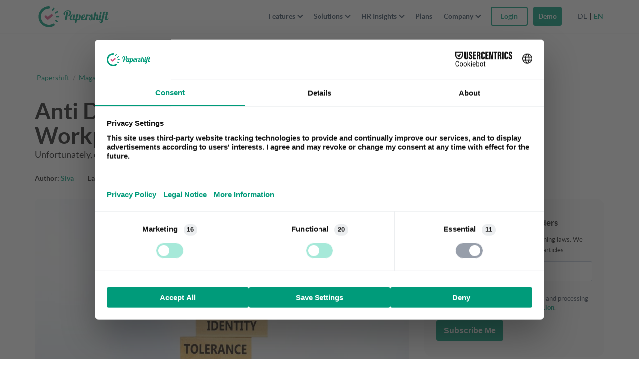

--- FILE ---
content_type: text/html; charset=UTF-8
request_url: https://www.papershift.com/en/lexicon/anti-discrimination-policy-at-workplaces
body_size: 23016
content:
<!DOCTYPE html>
<html lang="en-US">
<head>
<meta charset="UTF-8">
<meta name="viewport" content="width=device-width, initial-scale=1">
<meta name="p:domain_verify" content="8e5759ab5c01e33d2406d22854362a72"/>
<link rel="profile" href="http://gmpg.org/xfn/11">

<!-- <link rel="shortcut icon" href="//cdn.papershift.com/20160520083054/favicon.ico"/> -->
<link rel="icon" type="image/png" sizes="32x32" href="https://cdn.papershift.com/20251002061852/favicon-32x32-2-1.png"/>
<link rel="icon" type="image/png" sizes="96x96" href="https://cdn.papershift.com/20251002061621/favicon-96x96-2.png"/>
<link rel="apple-touch-icon" sizes="57x57" href="https://cdn.papershift.com/20210419151454/apple-icon-57x57-1.png">
<link rel="apple-touch-icon" sizes="60x60" href="https://cdn.papershift.com/20210419151456/apple-icon-60x60-1.png">
<link rel="apple-touch-icon" sizes="72x72" href="https://cdn.papershift.com/20210419151458/apple-icon-72x72-1.png">
<link rel="apple-touch-icon" sizes="76x76" href="https://cdn.papershift.com/20210419151500/apple-icon-76x76-1.png">
<link rel="apple-touch-icon" sizes="114x114" href="https://cdn.papershift.com/20210419151502/apple-icon-114x114-1.png">
<link rel="apple-touch-icon" sizes="120x120" href="https://cdn.papershift.com/20210419151504/apple-icon-120x120-1.png">
<link rel="apple-touch-icon" sizes="144x144" href="https://cdn.papershift.com/20210419151506/apple-icon-144x144-1.png">
<link rel="apple-touch-icon" sizes="152x152" href="https://cdn.papershift.com/20210419151508/apple-icon-152x152-1.png">
<link rel="apple-touch-icon" sizes="180x180" href="https://cdn.papershift.com/20210419151510/apple-icon-180x180-1.png">
<link rel="icon" type="image/png" sizes="192x192"  href="https://cdn.papershift.com/20210419151452/android-icon-192x192-1.png"><meta name='robots' content='index, follow, max-image-preview:large, max-snippet:-1, max-video-preview:-1' />
<link rel="alternate" hreflang="en" href="https://www.papershift.com/en/lexicon/anti-discrimination-policy-at-workplaces" />
<!-- Begin Convert Experiments code-->
<script type="text/javascript">var _conv_page_type='lexicon';var _conv_product_name='Anti Discrimination Policy at Workplaces';</script>
<script src="https://cdn-4.convertexperiments.com/v1/js/10017683-10017999.js?environment=production" type="text/javascript"></script>
<!-- End Convert	Experiments code -->

	<!-- This site is optimized with the Yoast SEO Premium plugin v23.4 (Yoast SEO v23.5) - https://yoast.com/wordpress/plugins/seo/ -->
	<title>Anti-discrimination policy every employee &amp; employee in UK should know!!</title>
	<meta name="description" content="Discrimination on ageism, albism, race, religion, gender, disability or beliefs is harmful to the workplace. Know your laws &amp; rights here." />
	<link rel="canonical" href="https://www.papershift.com/en/lexicon/anti-discrimination-policy-at-workplaces" />
	<meta property="og:locale" content="en_US" />
	<meta property="og:type" content="article" />
	<meta property="og:title" content="Anti Discrimination Policy at Workplaces" />
	<meta property="og:description" content="Discrimination on ageism, albism, race, religion, gender, disability or beliefs is harmful to the workplace. Know your laws &amp; rights here." />
	<meta property="og:url" content="https://www.papershift.com/en/lexicon/anti-discrimination-policy-at-workplaces" />
	<meta property="og:site_name" content="Papershift" />
	<meta property="article:publisher" content="https://www.facebook.com/papershift" />
	<meta property="article:modified_time" content="2022-11-10T15:11:52+00:00" />
	<meta property="og:image" content="https://cdn.papershift.com/20221102154428/anti-discrimination-policy-at-small-and-medium-businesses-in-the-UK-explained-by-Papershift.jpeg" />
	<meta property="og:image:width" content="1200" />
	<meta property="og:image:height" content="805" />
	<meta property="og:image:type" content="image/jpeg" />
	<meta name="twitter:card" content="summary_large_image" />
	<meta name="twitter:label1" content="Est. reading time" />
	<meta name="twitter:data1" content="5 minutes" />
	<script type="application/ld+json" class="yoast-schema-graph">{"@context":"https://schema.org","@graph":[{"@type":"WebPage","@id":"https://www.papershift.com/en/lexicon/anti-discrimination-policy-at-workplaces","url":"https://www.papershift.com/en/lexicon/anti-discrimination-policy-at-workplaces","name":"Anti-discrimination policy every employee & employee in UK should know!!","isPartOf":{"@id":"https://www.papershift.com/#website"},"primaryImageOfPage":{"@id":"https://www.papershift.com/en/lexicon/anti-discrimination-policy-at-workplaces#primaryimage"},"image":{"@id":"https://www.papershift.com/en/lexicon/anti-discrimination-policy-at-workplaces#primaryimage"},"thumbnailUrl":"https://cdn.papershift.com/20221102154428/anti-discrimination-policy-at-small-and-medium-businesses-in-the-UK-explained-by-Papershift.jpeg","datePublished":"2022-09-20T09:06:30+00:00","dateModified":"2022-11-10T15:11:52+00:00","description":"Discrimination on ageism, albism, race, religion, gender, disability or beliefs is harmful to the workplace. Know your laws & rights here.","breadcrumb":{"@id":"https://www.papershift.com/en/lexicon/anti-discrimination-policy-at-workplaces#breadcrumb"},"inLanguage":"en-US","potentialAction":[{"@type":"ReadAction","target":["https://www.papershift.com/en/lexicon/anti-discrimination-policy-at-workplaces"]}]},{"@type":"ImageObject","inLanguage":"en-US","@id":"https://www.papershift.com/en/lexicon/anti-discrimination-policy-at-workplaces#primaryimage","url":"https://cdn.papershift.com/20221102154428/anti-discrimination-policy-at-small-and-medium-businesses-in-the-UK-explained-by-Papershift.jpeg","contentUrl":"https://cdn.papershift.com/20221102154428/anti-discrimination-policy-at-small-and-medium-businesses-in-the-UK-explained-by-Papershift.jpeg","width":1200,"height":805,"caption":"© / Adobe Stock"},{"@type":"BreadcrumbList","@id":"https://www.papershift.com/en/lexicon/anti-discrimination-policy-at-workplaces#breadcrumb","itemListElement":[{"@type":"ListItem","position":1,"name":"Papershift","item":"https://www.papershift.com/en"},{"@type":"ListItem","position":2,"name":"Lexikon","item":"https://www.papershift.com/en/lexicon"},{"@type":"ListItem","position":3,"name":"Anti Discrimination Policy at Workplaces"}]},{"@type":"WebSite","@id":"https://www.papershift.com/#website","url":"https://www.papershift.com/","name":"Papershift","description":"Online Dienstplanung und Personalmanagement","publisher":{"@id":"https://www.papershift.com/#organization"},"alternateName":"Papershift","potentialAction":[{"@type":"SearchAction","target":{"@type":"EntryPoint","urlTemplate":"https://www.papershift.com/?s={search_term_string}"},"query-input":{"@type":"PropertyValueSpecification","valueRequired":true,"valueName":"search_term_string"}}],"inLanguage":"en-US"},{"@type":"Organization","@id":"https://www.papershift.com/#organization","name":"Papershift GmbH","url":"https://www.papershift.com/","logo":{"@type":"ImageObject","inLanguage":"en-US","@id":"https://www.papershift.com/#/schema/logo/image/","url":"https://cdn.papershift.com/20241205081938/PS-Bildmarke.svg","contentUrl":"https://cdn.papershift.com/20241205081938/PS-Bildmarke.svg","caption":"Papershift GmbH"},"image":{"@id":"https://www.papershift.com/#/schema/logo/image/"},"sameAs":["https://www.facebook.com/papershift","https://www.instagram.com/papershift/","https://www.linkedin.com/company/papershift/","https://www.youtube.com/user/papershift"],"description":"Auf der Suche nach einem online Tool zur Dienstplanung? Dienstplan, Urlaubsplan & Zeiterfassung in einer Software. Jetzt 14 Tage kostenlos testen.","email":"support@papershift.com","telephone":"+49 721 50 95 79 69","legalName":"Papershift GmbH","vatID":"DE299954682"}]}</script>
	<!-- / Yoast SEO Premium plugin. -->


<link rel='stylesheet' id='wp-block-library-css' href='https://www.papershift.com/wp/wp-includes/css/dist/block-library/style.min.css?ver=6.4.5' type='text/css' media='all' />
<style id='classic-theme-styles-inline-css' type='text/css'>
/*! This file is auto-generated */
.wp-block-button__link{color:#fff;background-color:#32373c;border-radius:9999px;box-shadow:none;text-decoration:none;padding:calc(.667em + 2px) calc(1.333em + 2px);font-size:1.125em}.wp-block-file__button{background:#32373c;color:#fff;text-decoration:none}
</style>
<style id='global-styles-inline-css' type='text/css'>
body{--wp--preset--color--black: #000000;--wp--preset--color--cyan-bluish-gray: #abb8c3;--wp--preset--color--white: #ffffff;--wp--preset--color--pale-pink: #f78da7;--wp--preset--color--vivid-red: #cf2e2e;--wp--preset--color--luminous-vivid-orange: #ff6900;--wp--preset--color--luminous-vivid-amber: #fcb900;--wp--preset--color--light-green-cyan: #7bdcb5;--wp--preset--color--vivid-green-cyan: #00d084;--wp--preset--color--pale-cyan-blue: #8ed1fc;--wp--preset--color--vivid-cyan-blue: #0693e3;--wp--preset--color--vivid-purple: #9b51e0;--wp--preset--gradient--vivid-cyan-blue-to-vivid-purple: linear-gradient(135deg,rgba(6,147,227,1) 0%,rgb(155,81,224) 100%);--wp--preset--gradient--light-green-cyan-to-vivid-green-cyan: linear-gradient(135deg,rgb(122,220,180) 0%,rgb(0,208,130) 100%);--wp--preset--gradient--luminous-vivid-amber-to-luminous-vivid-orange: linear-gradient(135deg,rgba(252,185,0,1) 0%,rgba(255,105,0,1) 100%);--wp--preset--gradient--luminous-vivid-orange-to-vivid-red: linear-gradient(135deg,rgba(255,105,0,1) 0%,rgb(207,46,46) 100%);--wp--preset--gradient--very-light-gray-to-cyan-bluish-gray: linear-gradient(135deg,rgb(238,238,238) 0%,rgb(169,184,195) 100%);--wp--preset--gradient--cool-to-warm-spectrum: linear-gradient(135deg,rgb(74,234,220) 0%,rgb(151,120,209) 20%,rgb(207,42,186) 40%,rgb(238,44,130) 60%,rgb(251,105,98) 80%,rgb(254,248,76) 100%);--wp--preset--gradient--blush-light-purple: linear-gradient(135deg,rgb(255,206,236) 0%,rgb(152,150,240) 100%);--wp--preset--gradient--blush-bordeaux: linear-gradient(135deg,rgb(254,205,165) 0%,rgb(254,45,45) 50%,rgb(107,0,62) 100%);--wp--preset--gradient--luminous-dusk: linear-gradient(135deg,rgb(255,203,112) 0%,rgb(199,81,192) 50%,rgb(65,88,208) 100%);--wp--preset--gradient--pale-ocean: linear-gradient(135deg,rgb(255,245,203) 0%,rgb(182,227,212) 50%,rgb(51,167,181) 100%);--wp--preset--gradient--electric-grass: linear-gradient(135deg,rgb(202,248,128) 0%,rgb(113,206,126) 100%);--wp--preset--gradient--midnight: linear-gradient(135deg,rgb(2,3,129) 0%,rgb(40,116,252) 100%);--wp--preset--font-size--small: 13px;--wp--preset--font-size--medium: 20px;--wp--preset--font-size--large: 36px;--wp--preset--font-size--x-large: 42px;--wp--preset--spacing--20: 0.44rem;--wp--preset--spacing--30: 0.67rem;--wp--preset--spacing--40: 1rem;--wp--preset--spacing--50: 1.5rem;--wp--preset--spacing--60: 2.25rem;--wp--preset--spacing--70: 3.38rem;--wp--preset--spacing--80: 5.06rem;--wp--preset--shadow--natural: 6px 6px 9px rgba(0, 0, 0, 0.2);--wp--preset--shadow--deep: 12px 12px 50px rgba(0, 0, 0, 0.4);--wp--preset--shadow--sharp: 6px 6px 0px rgba(0, 0, 0, 0.2);--wp--preset--shadow--outlined: 6px 6px 0px -3px rgba(255, 255, 255, 1), 6px 6px rgba(0, 0, 0, 1);--wp--preset--shadow--crisp: 6px 6px 0px rgba(0, 0, 0, 1);}:where(.is-layout-flex){gap: 0.5em;}:where(.is-layout-grid){gap: 0.5em;}body .is-layout-flow > .alignleft{float: left;margin-inline-start: 0;margin-inline-end: 2em;}body .is-layout-flow > .alignright{float: right;margin-inline-start: 2em;margin-inline-end: 0;}body .is-layout-flow > .aligncenter{margin-left: auto !important;margin-right: auto !important;}body .is-layout-constrained > .alignleft{float: left;margin-inline-start: 0;margin-inline-end: 2em;}body .is-layout-constrained > .alignright{float: right;margin-inline-start: 2em;margin-inline-end: 0;}body .is-layout-constrained > .aligncenter{margin-left: auto !important;margin-right: auto !important;}body .is-layout-constrained > :where(:not(.alignleft):not(.alignright):not(.alignfull)){max-width: var(--wp--style--global--content-size);margin-left: auto !important;margin-right: auto !important;}body .is-layout-constrained > .alignwide{max-width: var(--wp--style--global--wide-size);}body .is-layout-flex{display: flex;}body .is-layout-flex{flex-wrap: wrap;align-items: center;}body .is-layout-flex > *{margin: 0;}body .is-layout-grid{display: grid;}body .is-layout-grid > *{margin: 0;}:where(.wp-block-columns.is-layout-flex){gap: 2em;}:where(.wp-block-columns.is-layout-grid){gap: 2em;}:where(.wp-block-post-template.is-layout-flex){gap: 1.25em;}:where(.wp-block-post-template.is-layout-grid){gap: 1.25em;}.has-black-color{color: var(--wp--preset--color--black) !important;}.has-cyan-bluish-gray-color{color: var(--wp--preset--color--cyan-bluish-gray) !important;}.has-white-color{color: var(--wp--preset--color--white) !important;}.has-pale-pink-color{color: var(--wp--preset--color--pale-pink) !important;}.has-vivid-red-color{color: var(--wp--preset--color--vivid-red) !important;}.has-luminous-vivid-orange-color{color: var(--wp--preset--color--luminous-vivid-orange) !important;}.has-luminous-vivid-amber-color{color: var(--wp--preset--color--luminous-vivid-amber) !important;}.has-light-green-cyan-color{color: var(--wp--preset--color--light-green-cyan) !important;}.has-vivid-green-cyan-color{color: var(--wp--preset--color--vivid-green-cyan) !important;}.has-pale-cyan-blue-color{color: var(--wp--preset--color--pale-cyan-blue) !important;}.has-vivid-cyan-blue-color{color: var(--wp--preset--color--vivid-cyan-blue) !important;}.has-vivid-purple-color{color: var(--wp--preset--color--vivid-purple) !important;}.has-black-background-color{background-color: var(--wp--preset--color--black) !important;}.has-cyan-bluish-gray-background-color{background-color: var(--wp--preset--color--cyan-bluish-gray) !important;}.has-white-background-color{background-color: var(--wp--preset--color--white) !important;}.has-pale-pink-background-color{background-color: var(--wp--preset--color--pale-pink) !important;}.has-vivid-red-background-color{background-color: var(--wp--preset--color--vivid-red) !important;}.has-luminous-vivid-orange-background-color{background-color: var(--wp--preset--color--luminous-vivid-orange) !important;}.has-luminous-vivid-amber-background-color{background-color: var(--wp--preset--color--luminous-vivid-amber) !important;}.has-light-green-cyan-background-color{background-color: var(--wp--preset--color--light-green-cyan) !important;}.has-vivid-green-cyan-background-color{background-color: var(--wp--preset--color--vivid-green-cyan) !important;}.has-pale-cyan-blue-background-color{background-color: var(--wp--preset--color--pale-cyan-blue) !important;}.has-vivid-cyan-blue-background-color{background-color: var(--wp--preset--color--vivid-cyan-blue) !important;}.has-vivid-purple-background-color{background-color: var(--wp--preset--color--vivid-purple) !important;}.has-black-border-color{border-color: var(--wp--preset--color--black) !important;}.has-cyan-bluish-gray-border-color{border-color: var(--wp--preset--color--cyan-bluish-gray) !important;}.has-white-border-color{border-color: var(--wp--preset--color--white) !important;}.has-pale-pink-border-color{border-color: var(--wp--preset--color--pale-pink) !important;}.has-vivid-red-border-color{border-color: var(--wp--preset--color--vivid-red) !important;}.has-luminous-vivid-orange-border-color{border-color: var(--wp--preset--color--luminous-vivid-orange) !important;}.has-luminous-vivid-amber-border-color{border-color: var(--wp--preset--color--luminous-vivid-amber) !important;}.has-light-green-cyan-border-color{border-color: var(--wp--preset--color--light-green-cyan) !important;}.has-vivid-green-cyan-border-color{border-color: var(--wp--preset--color--vivid-green-cyan) !important;}.has-pale-cyan-blue-border-color{border-color: var(--wp--preset--color--pale-cyan-blue) !important;}.has-vivid-cyan-blue-border-color{border-color: var(--wp--preset--color--vivid-cyan-blue) !important;}.has-vivid-purple-border-color{border-color: var(--wp--preset--color--vivid-purple) !important;}.has-vivid-cyan-blue-to-vivid-purple-gradient-background{background: var(--wp--preset--gradient--vivid-cyan-blue-to-vivid-purple) !important;}.has-light-green-cyan-to-vivid-green-cyan-gradient-background{background: var(--wp--preset--gradient--light-green-cyan-to-vivid-green-cyan) !important;}.has-luminous-vivid-amber-to-luminous-vivid-orange-gradient-background{background: var(--wp--preset--gradient--luminous-vivid-amber-to-luminous-vivid-orange) !important;}.has-luminous-vivid-orange-to-vivid-red-gradient-background{background: var(--wp--preset--gradient--luminous-vivid-orange-to-vivid-red) !important;}.has-very-light-gray-to-cyan-bluish-gray-gradient-background{background: var(--wp--preset--gradient--very-light-gray-to-cyan-bluish-gray) !important;}.has-cool-to-warm-spectrum-gradient-background{background: var(--wp--preset--gradient--cool-to-warm-spectrum) !important;}.has-blush-light-purple-gradient-background{background: var(--wp--preset--gradient--blush-light-purple) !important;}.has-blush-bordeaux-gradient-background{background: var(--wp--preset--gradient--blush-bordeaux) !important;}.has-luminous-dusk-gradient-background{background: var(--wp--preset--gradient--luminous-dusk) !important;}.has-pale-ocean-gradient-background{background: var(--wp--preset--gradient--pale-ocean) !important;}.has-electric-grass-gradient-background{background: var(--wp--preset--gradient--electric-grass) !important;}.has-midnight-gradient-background{background: var(--wp--preset--gradient--midnight) !important;}.has-small-font-size{font-size: var(--wp--preset--font-size--small) !important;}.has-medium-font-size{font-size: var(--wp--preset--font-size--medium) !important;}.has-large-font-size{font-size: var(--wp--preset--font-size--large) !important;}.has-x-large-font-size{font-size: var(--wp--preset--font-size--x-large) !important;}
.wp-block-navigation a:where(:not(.wp-element-button)){color: inherit;}
:where(.wp-block-post-template.is-layout-flex){gap: 1.25em;}:where(.wp-block-post-template.is-layout-grid){gap: 1.25em;}
:where(.wp-block-columns.is-layout-flex){gap: 2em;}:where(.wp-block-columns.is-layout-grid){gap: 2em;}
.wp-block-pullquote{font-size: 1.5em;line-height: 1.6;}
</style>
<link rel='stylesheet' id='wpml-blocks-css' href='https://www.papershift.com/content/plugins/sitepress-multilingual-cms/dist/css/blocks/styles.css?ver=4.6.9' type='text/css' media='all' />
<link rel='stylesheet' id='geot-css-css' href='https://www.papershift.com/content/plugins/geotargetingwp/public/css/geotarget-public.min.css?ver=6.4.5' type='text/css' media='all' />
<link rel='stylesheet' id='gn-frontend-gnfollow-style-css' href='https://www.papershift.com/content/plugins/gn-publisher/assets/css/gn-frontend-gnfollow.min.css?ver=1.5.23' type='text/css' media='all' />
<link rel='stylesheet' id='ez-toc-css' href='https://www.papershift.com/content/plugins/easy-table-of-contents/assets/css/screen.min.css?ver=2.0.76' type='text/css' media='all' />
<style id='ez-toc-inline-css' type='text/css'>
div#ez-toc-container .ez-toc-title {font-size: 24px;}div#ez-toc-container .ez-toc-title {font-weight: 500;}div#ez-toc-container ul li , div#ez-toc-container ul li a {font-size: 18px;}div#ez-toc-container ul li , div#ez-toc-container ul li a {font-weight: 500;}div#ez-toc-container nav ul ul li {font-size: 90%;}div#ez-toc-container {background: #fff;border: 1px solid #ffffff;width: 100%;}div#ez-toc-container p.ez-toc-title , #ez-toc-container .ez_toc_custom_title_icon , #ez-toc-container .ez_toc_custom_toc_icon {color: #009b7a;}div#ez-toc-container ul.ez-toc-list a {color: #009b7a;}div#ez-toc-container ul.ez-toc-list a:hover {color: #009b7a;}div#ez-toc-container ul.ez-toc-list a:visited {color: #009b7a;}
</style>
<link rel='stylesheet' id='main-css' href='https://www.papershift.com/content/themes/papershift/css/style.css?ver=1763639406' type='text/css' media='all' />
<script type="text/javascript" src="https://www.papershift.com/content/themes/papershift/js/min/jquery-2.2.4.min.js?ver=6.4.5" id="jquery-js"></script>
<script type="text/javascript" src="https://www.papershift.com/content/themes/papershift/js/min/plugins.min.js?ver=1703001655" id="plugins-js"></script>
<script type="text/javascript" src="https://www.papershift.com/content/themes/papershift/js/min/vendor.min.js?ver=1703001656" id="vendor-js"></script>
<script type="text/javascript" src="https://www.papershift.com/content/themes/papershift/js/min/jquery.countdown.min.js?ver=1" id="papershift-countdown-js"></script>
<script type="text/javascript" src="https://www.papershift.com/content/themes/papershift/js/scripts/campaigns.js?ver=1" id="papershift-campaigns-js"></script>
<link rel="https://api.w.org/" href="https://www.papershift.com/en/wp-json/" /><link rel="alternate" type="application/json" href="https://www.papershift.com/en/wp-json/wp/v2/lexicon/62972" /><link rel="alternate" type="application/json+oembed" href="https://www.papershift.com/en/wp-json/oembed/1.0/embed?url=https%3A%2F%2Fwww.papershift.com%2Fen%2Flexicon%2Fanti-discrimination-policy-at-workplaces" />
<link rel="alternate" type="text/xml+oembed" href="https://www.papershift.com/en/wp-json/oembed/1.0/embed?url=https%3A%2F%2Fwww.papershift.com%2Fen%2Flexicon%2Fanti-discrimination-policy-at-workplaces&#038;format=xml" />
<meta name="generator" content="WPML ver:4.6.9 stt:1,3;" />
<meta name="google-site-verification" content="6-BP476FpiDEPaTuQ6hdjzLDR95KFOkSrgorW40-SU8" /><link rel="icon" href="https://cdn.papershift.com/20200403083242/cropped-Logo-on-Light-32x32.png" sizes="32x32" />
<link rel="icon" href="https://cdn.papershift.com/20200403083242/cropped-Logo-on-Light-192x192.png" sizes="192x192" />
<link rel="apple-touch-icon" href="https://cdn.papershift.com/20200403083242/cropped-Logo-on-Light-180x180.png" />
<meta name="msapplication-TileImage" content="https://cdn.papershift.com/20200403083242/cropped-Logo-on-Light-270x270.png" />
		<style type="text/css" id="wp-custom-css">
			/* QUICK FIXES - only temporary */

.magazine__blog .article-listing--grid .article-card-grid, .magazine__lexicon .article-listing--grid .article-card-grid {
    margin-bottom: 25px;
    min-height: 435px;
}

section.fc-team:lang(es) {
    display: none;
}		</style>
		<noscript><style id="rocket-lazyload-nojs-css">.rll-youtube-player, [data-lazy-src]{display:none !important;}</style></noscript>
<!-- BEGIN Usercentrics related code  -->
<link rel="preconnect" href="//privacy-proxy.usercentrics.eu">
<link rel="preload" href="//privacy-proxy.usercentrics.eu/latest/uc-block.bundle.js" as="script">
<script>
    window.UC_UI_DOMAINS = {
        crossDomainConsentSharingIFrame: 'https://papershift.com/cross-domain-bridge.html',
    };
</script>
<script id="usercentrics-cmp" data-settings-id="t0ilcfYo9LH-HH" src="https://web.cmp.usercentrics.eu/ui/loader.js" async></script>
<script type="application/javascript" src="https://privacy-proxy.usercentrics.eu/latest/uc-block.bundle.js"></script>
<script>
    // (optional) additional configs for the Smart Data Protector 
    uc.reloadOnOptIn('BJz7qNsdj-7'); // reload page on YouTube opt-in
</script>

<!-- END Usercentrics related code -->
   
<!--<script id="CookiebotConfiguration" type="application/json" data-cookieconsent="ignore">
  {
    "Frameworks": {
      "IABTCF2": {
        "AllowedVendors": [755,766],
        "AllowedGoogleACVendors": [],
        "AllowedPurposes": [1,2],
        "AllowedSpecialPurposes": [],
        "AllowedFeatures": [1],
        "AllowedSpecialFeatures": [1],
        "VendorRestrictions": [
          {
            "VendorId": 2,
            "DisallowPurposes": [2, 3, 4]
          }
        ]
      }
    }
  }
</script> -->
<!--<script id="Cookiebot" src="https://consent.cookiebot.com/uc.js" data-cbid="a8fd7e54-72d0-4a76-8eb9-5611c3b9fa3d" type="text/javascript" async></script>
        -->
<script>window.addEventListener('CookiebotOnConsentReady', () => {
  Cookiebot.changed && document.location.reload();
}) </script>
<!-- Start of HubSpot Embed Code 
 <script type="text/plain" id="hs-script-loader" async defer src="//js-eu1.hs-scripts.com/24983981.js" data-usercentrics="HubSpot"></script>
 -->
<script id="hs-script-loader" async defer src="//js-eu1.hs-scripts.com/24983981.js" data-usercentrics="HubSpot"></script>
<!-- End of HubSpot Embed Code -->
<script>
  window.addEventListener("message", function(event) {
    if(event.data.type === 'hsFormCallback' && event.data.eventName === 'onFormSubmit') {
      var emailField = event.data.data.find(function (field) {
        return field.name === "email";
      });
      var branchenField = event.data.data.find(function (field) {
        return field.name === "0-2/branchen_bereich";
      });
      var sizeField = event.data.data.find(function (field) {
        return field.name === "temp_anzahl_mitarbeiter_via_formular";
      });
      var firstnameField = event.data.data.find(function (field) {
        return field.name === "firstname";
      });
      var lastnameField = event.data.data.find(function (field) {
        return field.name === "lastname";
      });
      var phoneField = event.data.data.find(function (field) {
        return field.name === "phone";
      });
      var submittedEmail = emailField.value;
      var submittedFirstname = firstnameField.value;
      var submittedLastname = lastnameField.value;
      var submittedPhone = phoneField.value;
      
      if (lastnameField){ 
         var submittedLastname = lastnameField.value;
      } else {
          var submittedLastname = " "; 
      }

      if (branchenField){ 
         var submittedBranche = branchenField.value;
      } else {
          var submittedBranche = "empty"; 
      }
      
      if (sizeField){ 
         var submittedSize = sizeField.value;
      } else {
          var submittedSize = "empty"; 
      }

      window.dataLayer.push({
        'event': 'hubspot-form-submit',
        'hs-form-guid': event.data.id,
        'hs-form-email': submittedEmail,
        'hs-form-branche': submittedBranche,
        'hs-form-size': submittedSize,
        'hs-form-firstname': submittedFirstname,
        'hs-form-lastname': submittedLastname,
        'hs-form-phone': submittedPhone
      });
    }
  });
</script>
<script type="text/javascript">
    window.dataLayer = window.dataLayer || [];
    function gtag() {
        dataLayer.push(arguments);
    }
    gtag('consent', 'default', {
        'ad_personalization': 'denied',
        'ad_storage': 'denied',
        'ad_user_data': 'denied',
        'analytics_storage': 'denied',
        'functionality_storage': 'denied',
        'personalization_storage': 'denied',
        'security_storage': 'granted',
        'wait_for_update': 500,
    });
    gtag("set", "ads_data_redaction", true);
    gtag("set", "url_passthrough", false);
</script>
<!-- Google Tag Manager -->

<script type="text/plain" data-usercentrics="Google Tag Manager">(function(w,d,s,l,i){w[l]=w[l]||[];w[l].push({'gtm.start':
new Date().getTime(),event:'gtm.js'});var f=d.getElementsByTagName(s)[0],
j=d.createElement(s),dl=l!='dataLayer'?'&l='+l:'';j.async=true;j.src=
'https://www.googletagmanager.com/gtm.js?id='+i+dl;f.parentNode.insertBefore(j,f);
})(window,document,'script','dataLayer','GTM-MT75SWV');</script>

<!-- End Google Tag Manager -->
<link href="/content/themes/papershift/fonts/fontawesome/css/all.min.css" rel="stylesheet" />
</head>

<body class="lexicon-template-default single single-lexicon postid-62972">


<div class="nav-overlay">
	<div class="nav-overlay__content">

		<nav class="nav-overlay__menu">
			<ul id="menu-mobile-new-2025-en" class="menu"><li class="has-children link menu-item menu-item-type-custom menu-item-object-custom menu-item-has-children"><div class="menu-item-wrapper"><a href="#" class="has-submenu"><span class="menu-title font-bold">Features</span><span class="submenu-arrow" aria-hidden="true"></span></a></div>
<ul class="submenu-wrapper hidden">
	<li class="menu-item menu-item-type-post_type menu-item-object-page"><div class="menu-item-wrapper"><a href="https://www.papershift.com/en/time-tracking"><img src="data:image/svg+xml,%3Csvg%20xmlns='http://www.w3.org/2000/svg'%20viewBox='0%200%200%200'%3E%3C/svg%3E" alt="Time tracking" class="menu-item-image" data-lazy-src="https://cdn.papershift.com/20251009160339/time-tracking-Icon-white.svg" /><noscript><img src="https://cdn.papershift.com/20251009160339/time-tracking-Icon-white.svg" alt="Time tracking" class="menu-item-image" /></noscript><span class="menu-title">Time tracking</span></a></div></li>
	<li class="menu-item menu-item-type-post_type menu-item-object-page"><div class="menu-item-wrapper"><a href="https://www.papershift.com/en/rota"><img src="data:image/svg+xml,%3Csvg%20xmlns='http://www.w3.org/2000/svg'%20viewBox='0%200%200%200'%3E%3C/svg%3E" alt="Roster Scheduling" class="menu-item-image" data-lazy-src="https://cdn.papershift.com/20251009160325/calendar-Icon-white.svg" /><noscript><img src="https://cdn.papershift.com/20251009160325/calendar-Icon-white.svg" alt="Roster Scheduling" class="menu-item-image" /></noscript><span class="menu-title">Roster Scheduling</span></a></div></li>
	<li class="menu-item menu-item-type-post_type menu-item-object-page"><div class="menu-item-wrapper"><a href="https://www.papershift.com/en/staff-leave-planner"><img src="data:image/svg+xml,%3Csvg%20xmlns='http://www.w3.org/2000/svg'%20viewBox='0%200%200%200'%3E%3C/svg%3E" alt="Absences" class="menu-item-image" data-lazy-src="https://cdn.papershift.com/20251009160313/absences-Icon-white.svg" /><noscript><img src="https://cdn.papershift.com/20251009160313/absences-Icon-white.svg" alt="Absences" class="menu-item-image" /></noscript><span class="menu-title">Absences</span></a></div></li>
	<li class="menu-item menu-item-type-post_type menu-item-object-page"><div class="menu-item-wrapper"><a href="https://www.papershift.com/en/payroll"><img src="data:image/svg+xml,%3Csvg%20xmlns='http://www.w3.org/2000/svg'%20viewBox='0%200%200%200'%3E%3C/svg%3E" alt="Payroll" class="menu-item-image" data-lazy-src="https://cdn.papershift.com/20251009160332/payroll-Icon-white.svg" /><noscript><img src="https://cdn.papershift.com/20251009160332/payroll-Icon-white.svg" alt="Payroll" class="menu-item-image" /></noscript><span class="menu-title">Payroll</span></a></div></li>
	<li class="menu-item menu-item-type-post_type menu-item-object-page"><div class="menu-item-wrapper"><a href="https://www.papershift.com/en/onboarding-offboarding"><img src="data:image/svg+xml,%3Csvg%20xmlns='http://www.w3.org/2000/svg'%20viewBox='0%200%200%200'%3E%3C/svg%3E" alt="On-/Offboarding" class="menu-item-image" data-lazy-src="https://cdn.papershift.com/20251009160328/Onboarding-Icon-white.svg" /><noscript><img src="https://cdn.papershift.com/20251009160328/Onboarding-Icon-white.svg" alt="On-/Offboarding" class="menu-item-image" /></noscript><span class="menu-title">On-/Offboarding</span></a></div></li>
	<li class="menu-item menu-item-type-post_type menu-item-object-page"><div class="menu-item-wrapper"><a href="https://www.papershift.com/en/digital-personnel-file"><img src="data:image/svg+xml,%3Csvg%20xmlns='http://www.w3.org/2000/svg'%20viewBox='0%200%200%200'%3E%3C/svg%3E" alt="Personnel File" class="menu-item-image" data-lazy-src="https://cdn.papershift.com/20251009160335/Personnel-File-Icon-white.svg" /><noscript><img src="https://cdn.papershift.com/20251009160335/Personnel-File-Icon-white.svg" alt="Personnel File" class="menu-item-image" /></noscript><span class="menu-title">Personnel File</span></a></div></li>
	<li class="menu-item menu-item-type-post_type menu-item-object-page"><div class="menu-item-wrapper"><a href="https://www.papershift.com/en/ai-software"><img src="data:image/svg+xml,%3Csvg%20xmlns='http://www.w3.org/2000/svg'%20viewBox='0%200%200%200'%3E%3C/svg%3E" alt="AI Chat" class="menu-item-image" data-lazy-src="https://cdn.papershift.com/20251009160321/ai-chat-Icon-white.svg" /><noscript><img src="https://cdn.papershift.com/20251009160321/ai-chat-Icon-white.svg" alt="AI Chat" class="menu-item-image" /></noscript><span class="menu-title">AI Chat</span></a></div></li>
	<li class="menu-item menu-item-type-custom menu-item-object-custom"><div class="menu-item-wrapper"><a href="https://www.papershift.com/en/marketplace"><img src="data:image/svg+xml,%3Csvg%20xmlns='http://www.w3.org/2000/svg'%20viewBox='0%200%200%200'%3E%3C/svg%3E" alt="Add-ons" class="menu-item-image" data-lazy-src="https://cdn.papershift.com/20251009160317/add-ons-Icon-white.svg" /><noscript><img src="https://cdn.papershift.com/20251009160317/add-ons-Icon-white.svg" alt="Add-ons" class="menu-item-image" /></noscript><span class="menu-title">Add-ons</span></a></div></li>
</ul>
</li>
<li class="has-children link menu-item menu-item-type-custom menu-item-object-custom menu-item-has-children"><div class="menu-item-wrapper"><a href="#" class="has-submenu"><span class="menu-title font-bold">Solutions</span><span class="submenu-arrow" aria-hidden="true"></span></a></div>
<ul class="submenu-wrapper hidden">
	<li class="menu-item menu-item-type-custom menu-item-object-custom"><div class="menu-item-wrapper"><a href="#"><span class="menu-title"><strong>Industries</strong></span></a></div></li>
	<li class="menu-item menu-item-type-post_type menu-item-object-page"><div class="menu-item-wrapper"><a href="https://www.papershift.com/en/customers/restaurant"><span class="menu-title">Gastronomy</span></a></div></li>
	<li class="menu-item menu-item-type-post_type menu-item-object-page"><div class="menu-item-wrapper"><a href="https://www.papershift.com/en/customers/retail"><span class="menu-title">Retail</span></a></div></li>
	<li class="menu-item menu-item-type-post_type menu-item-object-page"><div class="menu-item-wrapper"><a href="https://www.papershift.com/en/customers/healthcare"><span class="menu-title">Healthcare</span></a></div></li>
	<li class="menu-item menu-item-type-post_type menu-item-object-page"><div class="menu-item-wrapper"><a href="https://www.papershift.com/en/production"><span class="menu-title">Production</span></a></div></li>
	<li class="menu-item menu-item-type-post_type menu-item-object-page"><div class="menu-item-wrapper"><a href="https://www.papershift.com/en/customers"><span class="menu-title">Industry Overview</span></a></div></li>
	<li class="menu-item menu-item-type-custom menu-item-object-custom"><div class="menu-item-wrapper"><a href="#"><span class="menu-title"><strong>Use Cases</strong></span></a></div></li>
	<li class="menu-item menu-item-type-post_type menu-item-object-page"><div class="menu-item-wrapper"><a href="https://www.papershift.com/en/use-case/schedule"><span class="menu-title">Digitise Roster</span></a></div></li>
	<li class="menu-item menu-item-type-post_type menu-item-object-page"><div class="menu-item-wrapper"><a href="https://www.papershift.com/en/use-case/knowledge-management"><span class="menu-title">Create Contracts automatically</span></a></div></li>
	<li class="menu-item menu-item-type-post_type menu-item-object-page"><div class="menu-item-wrapper"><a href="https://www.papershift.com/en/use-case/employee-communication-hr-software"><span class="menu-title">WhatsApp Chat Alternative</span></a></div></li>
	<li class="menu-item menu-item-type-post_type menu-item-object-page"><div class="menu-item-wrapper"><a href="https://www.papershift.com/en/time-tracking/app"><span class="menu-title">Time Tracking via App</span></a></div></li>
</ul>
</li>
<li class="has-children link menu-item menu-item-type-custom menu-item-object-custom menu-item-has-children"><div class="menu-item-wrapper"><a href="#" class="has-submenu"><span class="menu-title font-bold">HR Insights</span><span class="submenu-arrow" aria-hidden="true"></span></a></div>
<ul class="submenu-wrapper hidden">
	<li class="menu-item menu-item-type-custom menu-item-object-custom"><div class="menu-item-wrapper"><a href="#"><span class="menu-title"><strong>Ressources</strong></span></a></div></li>
	<li class="menu-item menu-item-type-custom menu-item-object-custom"><div class="menu-item-wrapper"><a href="https://www.papershift.com/en/blog"><span class="menu-title">Blog</span></a></div></li>
	<li class="menu-item menu-item-type-custom menu-item-object-custom"><div class="menu-item-wrapper"><a href="https://www.papershift.com/en/lexicon"><span class="menu-title">Lexicon</span></a></div></li>
	<li class="menu-item menu-item-type-post_type menu-item-object-page"><div class="menu-item-wrapper"><a href="https://www.papershift.com/en/whitepaper"><span class="menu-title">Whitepaper</span></a></div></li>
	<li class="menu-item menu-item-type-custom menu-item-object-custom"><div class="menu-item-wrapper"><a href="#"><span class="menu-title"><strong>Quick tips</strong></span></a></div></li>
	<li class="menu-item menu-item-type-custom menu-item-object-custom"><div class="menu-item-wrapper"><a href="https://www.papershift.com/en/excel-templates"><span class="menu-title">HR Templates</span></a></div></li>
	<li class="menu-item menu-item-type-custom menu-item-object-custom"><div class="menu-item-wrapper"><a href="https://www.papershift.com/en/free-workplace-calculators"><span class="menu-title">Online Calculators</span></a></div></li>
	<li class="menu-item menu-item-type-custom menu-item-object-custom"><div class="menu-item-wrapper"><a href="https://www.papershift.com/en/webinar"><span class="menu-title">Tutorials</span></a></div></li>
</ul>
</li>
<li class="link menu-item menu-item-type-post_type menu-item-object-page"><div class="menu-item-wrapper"><a href="https://www.papershift.com/en/book-a-plan"><span class="menu-title">Plans</span></a></div></li>
<li class="has-children link menu-item menu-item-type-custom menu-item-object-custom menu-item-has-children"><div class="menu-item-wrapper"><a href="#" class="has-submenu"><span class="menu-title font-bold">Company</span><span class="submenu-arrow" aria-hidden="true"></span></a></div>
<ul class="submenu-wrapper hidden">
	<li class="menu-item menu-item-type-custom menu-item-object-custom"><div class="menu-item-wrapper"><a href="https://www.papershift.com/en/about"><span class="menu-title">About us</span></a></div></li>
	<li class="menu-item menu-item-type-post_type menu-item-object-page"><div class="menu-item-wrapper"><a href="https://www.papershift.com/en/contact"><span class="menu-title">Contact</span></a></div></li>
	<li class="menu-item menu-item-type-post_type menu-item-object-page"><div class="menu-item-wrapper"><a href="https://www.papershift.com/en/press"><span class="menu-title">Press</span></a></div></li>
	<li class="menu-item menu-item-type-custom menu-item-object-custom"><div class="menu-item-wrapper"><a href="https://www.papershift.com/en/success-stories"><span class="menu-title">Success Stories</span></a></div></li>
</ul>
</li>
<li class="btn-login pulse-menu-hide menu-item menu-item-type-custom menu-item-object-custom"><div class="menu-item-wrapper"><a target="_blank" href="https://app.papershift.com/signin?lang=en"><span class="menu-title">Login</span></a></div></li>
<li class="btn-sign-up pulse-menu-hide menu-item menu-item-type-post_type menu-item-object-page"><div class="menu-item-wrapper"><a href="https://www.papershift.com/en/demo"><span class="menu-title">Demo</span></a></div></li>
<li class="btn-login pulse-menu menu-item menu-item-type-custom menu-item-object-custom"><div class="menu-item-wrapper"><a target="_blank" href="https://pulse.papershift.com/signin"><span class="menu-title">Login</span></a></div></li>
<li class="btn-sign-up pulse-menu menu-item menu-item-type-custom menu-item-object-custom"><div class="menu-item-wrapper"><a target="_blank" href="https://pulse.papershift.com/register"><span class="menu-title">Register</span></a></div></li>
</ul>			<div class="c-lang-switcher is-header"><ul class="c-language-switcher"><li ><a href="https://www.papershift.com/" data-lang=de><span>de</span></span></a></li><li class="is-active"><a href="https://www.papershift.com/en/lexicon/anti-discrimination-policy-at-workplaces" data-lang=en><span>en</span></span></a></li></ul></div>		</nav>
		<!-- .nav-overlay__menu -->

	</div>
	<!-- .nav-overlay__content -->
</div>
<!-- .nav-overlay -->

<div class="page ">

	<nav class="page__header navbar">
		<div class="container">
			<div class="row no-gutter">
				<div class="col-xs-8 col-sm-4 col-md-3">
					<div class="page__header__brand">
						<span class="nav-logo">
														<a class="nav-logo__logo" href="https://www.papershift.com/en" title="Papershift"><span class="hidden">Papershift</span></a> 
							</span>
						<span class="nav-logo-tel"><a href="https://www.papershift.com/en" title="Papershift"><span>Papershift</span></a> <span><a href="tel:+44 203 398 9175">+44 203 398 9175</a></span></span>
					</div>
					<!-- .navbar-header -->
				</div>
				<!-- .col -->

				<div class="col-xs-4 col-sm-8 col-md-9">
					<div class="page__header__collapse">
						<div class="c-lang-switcher is-header"><ul class="c-language-switcher"><li ><a href="https://www.papershift.com/" data-lang=de><span>de</span></span></a></li><li class="is-active"><a href="https://www.papershift.com/en/lexicon/anti-discrimination-policy-at-workplaces" data-lang=en><span>en</span></span></a></li></ul></div>						<nav class="c-main-nav" role="navigation">
							<ul id="menu-navi-new-en" class="menu"><li class="has-children link"><a href="#"><div><span class="title">Features</span><span class="submenu-arrow" aria-hidden="true"></span></div></a>
<div role="menu" class="dropdown-wrapper">
<section class="clearfix"><div class="col-md-6 divider">
	<ul class="sub-menu">
		<li><a href="https://www.papershift.com/en/time-tracking"><img src="data:image/svg+xml,%3Csvg%20xmlns='http://www.w3.org/2000/svg'%20viewBox='0%200%200%200'%3E%3C/svg%3E" alt="Time Tracking" class="menu-item-image" data-lazy-src="https://cdn.papershift.com/20250918171847/Zeiterfassung-Icon-coal.svg" /><noscript><img src="https://cdn.papershift.com/20250918171847/Zeiterfassung-Icon-coal.svg" alt="Time Tracking" class="menu-item-image" /></noscript><div><span class="title">Time Tracking</span></div></a></li>
		<li><a href="https://www.papershift.com/en/rota"><img src="data:image/svg+xml,%3Csvg%20xmlns='http://www.w3.org/2000/svg'%20viewBox='0%200%200%200'%3E%3C/svg%3E" alt="Roster Scheduling" class="menu-item-image" data-lazy-src="https://cdn.papershift.com/20250918171844/Schichtplan-Icon-coal.svg" /><noscript><img src="https://cdn.papershift.com/20250918171844/Schichtplan-Icon-coal.svg" alt="Roster Scheduling" class="menu-item-image" /></noscript><div><span class="title">Roster Scheduling</span></div></a></li>
		<li><a href="https://www.papershift.com/en/staff-leave-planner"><img src="data:image/svg+xml,%3Csvg%20xmlns='http://www.w3.org/2000/svg'%20viewBox='0%200%200%200'%3E%3C/svg%3E" alt="Absences" class="menu-item-image" data-lazy-src="https://cdn.papershift.com/20250918171827/Abwesenheit-Icon-coal.svg" /><noscript><img src="https://cdn.papershift.com/20250918171827/Abwesenheit-Icon-coal.svg" alt="Absences" class="menu-item-image" /></noscript><div><span class="title">Absences</span></div></a></li>
		<li><a href="https://www.papershift.com/en/payroll"><img src="data:image/svg+xml,%3Csvg%20xmlns='http://www.w3.org/2000/svg'%20viewBox='0%200%200%200'%3E%3C/svg%3E" alt="Payroll" class="menu-item-image" data-lazy-src="https://cdn.papershift.com/20250918171833/Lohanbrechnung-Icon-coal.svg" /><noscript><img src="https://cdn.papershift.com/20250918171833/Lohanbrechnung-Icon-coal.svg" alt="Payroll" class="menu-item-image" /></noscript><div><span class="title">Payroll</span></div></a></li>
	</ul>
</div><div class="col-md-6 divider">
	<ul class="sub-menu">
		<li><a href="https://www.papershift.com/en/onboarding-offboarding"><img src="data:image/svg+xml,%3Csvg%20xmlns='http://www.w3.org/2000/svg'%20viewBox='0%200%200%200'%3E%3C/svg%3E" alt="On-/Offboarding" class="menu-item-image" data-lazy-src="https://cdn.papershift.com/20250918171839/onboarding-Icon-coal.svg" /><noscript><img src="https://cdn.papershift.com/20250918171839/onboarding-Icon-coal.svg" alt="On-/Offboarding" class="menu-item-image" /></noscript><div><span class="title">On-/Offboarding</span></div></a></li>
		<li><a href="https://www.papershift.com/en/digital-personnel-file"><img src="data:image/svg+xml,%3Csvg%20xmlns='http://www.w3.org/2000/svg'%20viewBox='0%200%200%200'%3E%3C/svg%3E" alt="Personnel File" class="menu-item-image" data-lazy-src="https://cdn.papershift.com/20250918171841/Personalakte-Icon-coal.svg" /><noscript><img src="https://cdn.papershift.com/20250918171841/Personalakte-Icon-coal.svg" alt="Personnel File" class="menu-item-image" /></noscript><div><span class="title">Personnel File</span></div></a></li>
		<li><a href="https://www.papershift.com/en/ai-software"><img src="data:image/svg+xml,%3Csvg%20xmlns='http://www.w3.org/2000/svg'%20viewBox='0%200%200%200'%3E%3C/svg%3E" alt="AI Chat" class="menu-item-image" data-lazy-src="https://cdn.papershift.com/20250918171830/ai-chat-Icon-coal.svg" /><noscript><img src="https://cdn.papershift.com/20250918171830/ai-chat-Icon-coal.svg" alt="AI Chat" class="menu-item-image" /></noscript><div><span class="title">AI Chat</span></div></a></li>
		<li><a href="https://www.papershift.com/en/marketplace"><img src="data:image/svg+xml,%3Csvg%20xmlns='http://www.w3.org/2000/svg'%20viewBox='0%200%200%200'%3E%3C/svg%3E" alt="Add-ons" class="menu-item-image" data-lazy-src="https://cdn.papershift.com/20250918171836/Marketplace-Icon-coal.svg" /><noscript><img src="https://cdn.papershift.com/20250918171836/Marketplace-Icon-coal.svg" alt="Add-ons" class="menu-item-image" /></noscript><div><span class="title">Add-ons</span></div></a></li>
	</ul>
</div></section>
</div>
</li>
<li class="has-children link"><a href="#"><div><span class="title">Solutions</span><span class="submenu-arrow" aria-hidden="true"></span></div></a>
<div role="menu" class="dropdown-wrapper">
<section class="clearfix"><div class="col-md-6 divider">
	<ul class="sub-menu">
		<li><a href="#"><div><span class="title"><strong>Industries</strong></span></div></a></li>
		<li><a href="https://www.papershift.com/en/customers/restaurant"><div><span class="title">Gastronomy</span></div></a></li>
		<li><a href="https://www.papershift.com/en/customers/retail"><div><span class="title">Retail</span></div></a></li>
		<li><a href="https://www.papershift.com/en/customers/healthcare"><div><span class="title">Healthcare</span></div></a></li>
		<li><a href="https://www.papershift.com/en/production"><div><span class="title">Production</span></div></a></li>
		<li><a href="https://www.papershift.com/en/customers"><div><span class="title">Industry Overview</span></div></a></li>
	</ul>
</div><div class="col-md-6 divider">
	<ul class="sub-menu">
		<li><a href="#"><div><span class="title"><strong>Use Cases</strong></span></div></a></li>
		<li><a href="https://www.papershift.com/en/use-case/schedule"><div><span class="title">Digitise Roster</span></div></a></li>
		<li><a href="https://www.papershift.com/en/use-case/knowledge-management"><div><span class="title">Create Contracts automatically</span></div></a></li>
		<li><a href="https://www.papershift.com/en/use-case/employee-communication-hr-software"><div><span class="title">WhatsApp Chat Alternative</span></div></a></li>
		<li><a href="https://www.papershift.com/en/time-tracking/app"><div><span class="title">Time Tracking via App</span></div></a></li>
	</ul>
</div></section>
</div>
</li>
<li class="has-children link"><a href="#"><div><span class="title">HR Insights</span><span class="submenu-arrow" aria-hidden="true"></span></div></a>
<div role="menu" class="dropdown-wrapper">
<section class="clearfix"><div class="col-md-6 divider">
	<ul class="sub-menu">
		<li><a href="#"><div><span class="title"><strong>Ressources</strong></span></div></a></li>
		<li><a href="https://www.papershift.com/en/blog"><div><span class="title">Blog</span></div></a></li>
		<li><a href="https://www.papershift.com/en/lexicon"><div><span class="title">Lexicon</span></div></a></li>
		<li><a href="https://www.papershift.com/en/whitepaper"><div><span class="title">Whitepaper</span></div></a></li>
	</ul>
</div><div class="col-md-6 divider">
	<ul class="sub-menu">
		<li><a href="#"><div><span class="title"><strong>Quick tips</strong></span></div></a></li>
		<li><a href="https://www.papershift.com/en/excel-templates"><div><span class="title">HR Templates</span></div></a></li>
		<li><a href="https://www.papershift.com/en/free-workplace-calculators"><div><span class="title">Online Calculators</span></div></a></li>
		<li><a href="https://www.papershift.com/en/webinar"><div><span class="title">Tutorials</span></div></a></li>
	</ul>
</div></section>
</div>
</li>
<li class="link"><a href="https://www.papershift.com/en/book-a-plan"><div><span class="title">Plans</span></div></a></li>
<li class="has-children link"><a href="#"><div><span class="title">Company</span><span class="submenu-arrow" aria-hidden="true"></span></div></a>
<div role="menu" class="dropdown-wrapper">
<section class="clearfix"><div class="col-md-6 divider">
	<ul class="sub-menu">
		<li><a href="https://www.papershift.com/en/about"><div><span class="title">About us</span></div></a></li>
		<li><a href="https://www.papershift.com/en/contact"><div><span class="title">Contact</span></div></a></li>
	</ul>
</div><div class="col-md-6 divider">
	<ul class="sub-menu">
		<li><a href="https://www.papershift.com/en/press"><div><span class="title">Press</span></div></a></li>
		<li><a href="https://www.papershift.com/en/success-stories"><div><span class="title">Success Stories</span></div></a></li>
	</ul>
</div></section>
</div>
</li>
<li class="btn-login pulse-menu-hide"><a target="_blank" href="https://app.papershift.com/signin?lang=en"><div><span class="title">Login</span></div></a></li>
<li class="btn-sign-up pulse-menu-hide"><a href="https://www.papershift.com/en/demo"><div><span class="title">Demo</span></div></a></li>
<li class="btn-sign-up pulse-menu"><a target="_blank" href="https://pulse.papershift.com/signin"><div><span class="title">Login</span></div></a></li>
<li class="btn-login pulse-menu"><a target="_blank" href="https://pulse.papershift.com/register"><div><span class="title">Register</span></div></a></li>
</ul>						</nav>

						<div class="page__header__burger">
							<button class="btn-toogle-menu hamburger hamburger--animation" type="button">
							    <span>toggle</span>
							</button>
						</div>

					</div>
					<!-- .page__header__collapse -->
				</div>
				<!-- .col -->
			</div>
			<!-- .row -->
		</div>
		<!-- .container -->
	</nav>

	<div class="page__main">

<main class="main container magazine-article" role="main">

		
	<div class="row magazine-article__header">
		<div class="col-md-12">
		<div class="breadcrumb"><span><span><a href="https://www.papershift.com/en">Papershift</a> / <span><span><a href="https://www.papershift.com/en/magazine">Magazine</a> / <span><a href="https://www.papershift.com/en/lexicon">Lexicon</a> / <span class="breadcrumb_last" aria-current="page">Anti Discrimination Policy at Workplaces</span></span></span></span></div>
	
		</div>
		<div class="col-md-8">
		
								<h1>Anti Discrimination Policy at Workplaces</h1>
						<div class="magazine-article__header--excerpt">
							Unfortunately, discrimination in the workplace still happens. But what exactly is discrimination...						</div>
						<ul class="magazine-article__header--meta">
							<li><span class="article-card__name">Author: <a href="https://www.papershift.com/en/blog/author/siva" title="Siva">Siva</a></span></li>
							<li><span class="article-card__date">Last updated: 10. November 2022</span></li>
							<li><span class="article-card__time">5 Minutes</span></li>
						</ul>	
						
		</div>
		<div class="col-md-4">
		</div>
	</div>
	<div class="row">

				<div class="col-md-8 magazine-article__content">

			<!-- .page-header -->
			<div class="content-style">

													<img width="910" height="500" src="data:image/svg+xml,%3Csvg%20xmlns='http://www.w3.org/2000/svg'%20viewBox='0%200%20910%20500'%3E%3C/svg%3E" class="article__content--thumbnail" alt="anti discrimination policy at small and medium businesses in the UK explained by Papershift" decoding="async" fetchpriority="high" data-lazy-src="https://cdn.papershift.com/20221102154428/anti-discrimination-policy-at-small-and-medium-businesses-in-the-UK-explained-by-Papershift-910x500.jpeg" /><noscript><img width="910" height="500" src="https://cdn.papershift.com/20221102154428/anti-discrimination-policy-at-small-and-medium-businesses-in-the-UK-explained-by-Papershift-910x500.jpeg" class="article__content--thumbnail" alt="anti discrimination policy at small and medium businesses in the UK explained by Papershift" decoding="async" fetchpriority="high" /></noscript>
																		<p class="caption">© / Adobe Stock </p>
											<br>
					<div id="ez-toc-container" class="ez-toc-v2_0_76 counter-hierarchy ez-toc-counter ez-toc-custom ez-toc-container-direction">
<div class="ez-toc-title-container">
<p class="ez-toc-title" style="cursor:inherit">Jump to</p>
<span class="ez-toc-title-toggle"></span></div>
<nav><ul class='ez-toc-list ez-toc-list-level-1 ' ><li class='ez-toc-page-1 ez-toc-heading-level-2'><a class="ez-toc-link ez-toc-heading-1" href="#what-is-an-anti-discrimination-policy" >What is an anti-discrimination policy?</a></li><li class='ez-toc-page-1 ez-toc-heading-level-2'><a class="ez-toc-link ez-toc-heading-2" href="#what-types-of-discrimination-should-the-policy-cover" >What types of discrimination should the policy cover?</a></li><li class='ez-toc-page-1 ez-toc-heading-level-2'><a class="ez-toc-link ez-toc-heading-3" href="#what-exactly-does-the-law-say-about-anti-discrimination-in-the-uk" >What exactly does the law say about anti-discrimination in the UK?</a></li><li class='ez-toc-page-1 ez-toc-heading-level-2'><a class="ez-toc-link ez-toc-heading-4" href="#what-exactly-does-discrimination-or-harassment-mean" >What exactly does discrimination or harassment mean?</a></li><li class='ez-toc-page-1 ez-toc-heading-level-2'><a class="ez-toc-link ez-toc-heading-5" href="#what-are-the-employers-obligations-to-provide-reasonable-adjustments" >What are the employer’s obligations to provide reasonable adjustments?</a></li><li class='ez-toc-page-1 ez-toc-heading-level-2'><a class="ez-toc-link ez-toc-heading-6" href="#what-penalties-can-i-face-if-found-guilty-of-discrimination" >What penalties can I face if found guilty of discrimination?</a></li></ul></nav></div>
<p class="p1">Unfortunately, discrimination in the workplace still happens. But what exactly is discrimination and how can companies set up an effective anti-discrimination policy that deal with problems before they become worse?</p>
<p class="p1">Read on to find out.</p>
<h2 class="p1"><span class="ez-toc-section" id="what-is-an-anti-discrimination-policy"></span>What is an anti-discrimination policy?<span class="ez-toc-section-end"></span></h2>
<p class="p1">Anti-discrimination policies enforce a company’s commitment toward stopping discrimination in the workplace. This type of workplace policy must align with any existing laws and regulations set up to prevent discrimination to an individual, especially against those who belong to a protected class.<span class="Apple-converted-space"> </span></p>
<p class="p1">Anti-discrimination policies should outline the actions that must be addressed against discrimination of any kind, such as age, appearance, colour, disability, race, religion, sexual orientation, national origin, etc.<span class="Apple-converted-space"> </span></p>
<p class="p1">Through this type of policy, the company can effectively set the standards throughout the company. It can also set expectations on how to deal with discrimination in the workplace as well as identifying the roles and responsibilities of individuals who are responsible for addressing violations of the policy.</p>
<h2 class="p1"><span class="ez-toc-section" id="what-types-of-discrimination-should-the-policy-cover"></span>What types of discrimination should the policy cover?<span class="ez-toc-section-end"></span></h2>
<p class="p1">To create an effective anti-discrimination policy that has a wide coverage, businesses should familiarize themselves with the types of workplace discrimination that can arise. These might include:<span class="Apple-converted-space"> </span></p>
<ol class="ul1">
<li class="li1">Ageism. This is discrimination that is made based on an employee’s age. It’s important to note that ageism can apply to employees of all ages, not just those who are older.<span class="Apple-converted-space"> </span></li>
<li class="li1">Ableism. This type of discrimination happens when an employer treats an employee or applicant differently if they have a disability or a history of being disabled. Disability law in the UK protects the rights of an individual with a disability by allowing them to be accommodated fairly by employers upon their job application and throughout their employment.</li>
<li class="li1">Racism. Despite being illegal, racial discrimination (that is discrimination based on an employee’s skin colour or ethnicity) continues to be persistent in the workplace. Any anti-discrimination policy will need to address this in detail.<span class="Apple-converted-space"> </span></li>
<li class="li1">Religious discrimination. Discriminating against an employee because of their religious beliefs is illegal and is also protected by law.<span class="Apple-converted-space"> </span></li>
<li class="li1">Gender discrimination. Gender discrimination is also illegal but can have a wide range of effects on staff. It’s important to note that gender discrimination is not exclusive to women and men can be discriminated against too.</li>
<li class="li1">Sexual orientation discrimination. Whether an employee identifies themselves as lesbian, gay, bisexual, or heterosexual, they are still entitled to their rights as an individual and these rights should be protected in the workplace by company policies that are in line with the law.<span class="Apple-converted-space"> </span></li>
</ol>
<h2 class="h3"><span class="ez-toc-section" id="what-exactly-does-the-law-say-about-anti-discrimination-in-the-uk"></span>What exactly does the law say about anti-discrimination in the UK?<span class="ez-toc-section-end"></span></h2>
<p class="p1">Anti-discrimination legislation in the UK is concerned with protecting employees, applicants for employment and other categories of protected individuals from discrimination and harassment in respect of the following protected characteristics:</p>
<ol class="ul1">
<li class="li1">Age</li>
<li class="li1">Disability</li>
<li class="li1">Gender reassignment</li>
<li class="li1">Marriage and civil partnership</li>
<li class="li1">Pregnancy and maternity</li>
<li class="li1">Race</li>
<li class="li1">Religion or belief</li>
<li class="li1">Sex and sexual orientation</li>
</ol>
<h2 class="h3"><span class="ez-toc-section" id="what-exactly-does-discrimination-or-harassment-mean"></span>What exactly does discrimination or harassment mean?<span class="ez-toc-section-end"></span></h2>
<p class="p1">If an employee can show that they have been treated less favourably compared to a colleague with circumstances similar to their own, then they may have a claim for discrimination against their employer.</p>
<p class="p1">Harassment occurs where an employer subjects a worker to unwanted conduct relating to a protected characteristic, which has the purpose or effect of:</p>
<ul class="ul1">
<li class="li1">Violating a worker’s dignity, or</li>
<li class="li1">Creating an intimidating, hostile, degrading, humiliating or offensive environment for the worker.</li>
</ul>
<h2 class="h3"><span class="ez-toc-section" id="what-are-the-employers-obligations-to-provide-reasonable-adjustments"></span>What are the employer’s obligations to provide reasonable adjustments?<span class="ez-toc-section-end"></span></h2>
<p class="p1">UK anti-discrimination legislation imposes a duty on employers to make reasonable adjustments to their premises or employment arrangements if they substantially disadvantage a disabled worker or job applicant.</p>
<p class="p1">A number of factors can be taken into account to assess whether it is reasonable to make a particular adjustment, including the cost of the adjustment, the financial resources of the employer, how easy it is to make the adjustment and how much it would improve the situation.<span class="Apple-converted-space"> </span></p>
<p class="p1">It’s important to cover the types of reasonable adjustments the business can make in any anti-discrimination policy.</p>
<h2 class="h3"><span class="ez-toc-section" id="what-penalties-can-i-face-if-found-guilty-of-discrimination"></span>What penalties can I face if found guilty of discrimination?<span class="ez-toc-section-end"></span></h2>
<p class="p1">A dismissal on discriminatory grounds is not subject to any limit on compensation and there is no requirement for any period of continuous service. The award is made up of:</p>
<ol class="ul1">
<li class="li1">A compensatory award – uncapped for past and future financial losses and judged in the light of the employee’s future job prospects.</li>
<li class="li1">An injury to feelings award. The amount of this award will depend on the seriousness of the case.</li>
</ol>
<h3 class="p1">So, what should I put in my anti-discrimination policy to protect my business?</h3>
<p class="p1">The anti-discrimination policy of your company should enforce the message throughout the workplace that the company does not tolerate any discriminatory behaviour. If an employee reports discrimination at work, the anti-discrimination policy should set out specific actions to address the situations.<span class="Apple-converted-space"> </span></p>
<p class="p1">Here are a few things to include in the policy:</p>
<h4 class="p1">Outline of objectives</h4>
<p class="p1">At the start of any anti-discrimination policy, a company should outline the objectives of the policy. This is the section of the policy that states the company’s commitment to addressing any reports or claims on discrimination as well as their commitment to treating staff fairly.<span class="Apple-converted-space"> </span></p>
<h4 class="p1">A definition of key concepts</h4>
<p class="p1">It is necessary to define the key concepts of the anti-discrimination policy to create a clear and common understanding within the company. In this section you will need to identify exactly what constitutes sexual harassment, racism, and agism etc.<span class="Apple-converted-space"> </span></p>
<h4 class="p1">Set out roles and responsibilities</h4>
<p class="p1">A policy only works if the company has a team of people assigned specific roles and responsibilities in carrying out the contents of the policy. Managers and supervisors should be specified in dealing with reports or allegations of discrimination.<span class="Apple-converted-space"> </span></p>
<h4 class="p1">Explain how discrimination will be dealt with</h4>
<p class="p1">The policy should indicate how the company will deal with any report of discrimination. It should also define how the investigation of allegations will be carried out, as well as state the key individuals who are obligated to investigate fairly and objectively.<span class="Apple-converted-space"> </span></p>
<h4 class="p1">In conclusion</h4>
<p class="p1">Discrimination in the workplace can be disastrous for morale and may lead to legal proceedings against a business. Having a robust anti-discriminatory policy can help prevent problems and keep the company the right side of the law.</p>
          <div data-bg="https://cdn.papershift.com/20211122164456/manage-rota-timesheet-and-absence-management-to-the-cloud-by-Papershift.png" class="container ctabox ctabox_image_ rocket-lazyload" style="background-position:100% 50%">
          <div class="row">
            <div class="col-md-6 col-xs-12">
              <div class="ctabox_image">
                <img decoding="async" src="data:image/svg+xml,%3Csvg%20xmlns='http://www.w3.org/2000/svg'%20viewBox='0%200%200%200'%3E%3C/svg%3E" alt="manage rota timesheet and employee absence management on the cloud" height=230px width=100% data-lazy-src="https://cdn.papershift.com/20211122164456/manage-rota-timesheet-and-absence-management-to-the-cloud-by-Papershift.png" /><noscript><img decoding="async" src="https://cdn.papershift.com/20211122164456/manage-rota-timesheet-and-absence-management-to-the-cloud-by-Papershift.png" alt="manage rota timesheet and employee absence management on the cloud" height=230px width=100% /></noscript>
              </div>  
            </div>
            <div class="col-md-12 col-xs-12">
              <div class="ctabox_content--wrapper">
                <div class="ctabox_subheadline-top">Free Trial</div>
                <div class="ctabox_headline h3">Promote Happier Employees & a Loved Workplace </div>
                <div class="ctabox_content"><ul>
<li>Accurate pay out of incentives &#038; allowances</li>
<li>Job contract &#038; personal records online</li>
<li>Payroll, absence &#038; vacation records online</li>
<li>Fair absence requests &#038; approval policy</li>
<li>Timely perks &#038; benefits distribution &#038; monitoring</li>
<li>Transparent grievance &#038; redressal policy</li>
<li>Access staff records with secure rights online</li>
</ul>
</div>
              
                              <div class="ctabox_btn--desc">Rated 4.9/5 by Employees & Team Managers</div>
                 
                  <a href="https://www.papershift.com/en/demo" class="btn btn-primary ctabox_btn">14 days free trial</a>
                                                  <a href="https://www.papershift.com/en/hr" class="btn btn-primary ctabox_btn ctabox_btn--2">More on Employee Engagement</a>
                                            </div>
            </div>

            
        </div>
        </div>
        
									
			</div>

			<hr>
				<div class="social-share"><a class="social-share__link social-share__facebook" href="https://www.facebook.com/sharer/sharer.php?u=https://www.papershift.com/en/lexicon/anti-discrimination-policy-at-workplaces" target="_blank">Facebook</a><a class="social-share__link social-share__twitter" href="https://twitter.com/intent/tweet?text=Anti%20Discrimination%20Policy%20at%20Workplaces&amp;url=https://www.papershift.com/en/lexicon/anti-discrimination-policy-at-workplaces&amp;via=papershift" target="_blank">Twitter</a><a class="social-share__link social-share__xing" href="https://www.xing.com/spi/shares//new?url=https://www.papershift.com/en/lexicon/anti-discrimination-policy-at-workplaces" target="_blank">Xing</a><a class="social-share__link social-share__linkedin" href="https://www.linkedin.com/shareArticle?mini=true&url=https://www.papershift.com/en/lexicon/anti-discrimination-policy-at-workplaces&title=Anti%20Discrimination%20Policy%20at%20Workplaces&summary=Unfortunately,%20discrimination%20in%20the%20workplace%20still%20happens.%20But%20what%20exactly%20is%20discrimination...&source=blog.papershift.com" target="_blank">LinkedIn</a></div>				<hr>
				<div class="author-box"><div class="author-box__avatar"><a href="https://www.papershift.com/en/blog/author/siva" rel="author"><img src="data:image/svg+xml,%3Csvg%20xmlns='http://www.w3.org/2000/svg'%20viewBox='0%200%20100%20100'%3E%3C/svg%3E" alt="Siva" width="100" height="100" data-lazy-src="https://cdn.papershift.com/20200226162446/Siva_DP_OrangePS-copy-107x150.jpg" /><noscript><img src="https://cdn.papershift.com/20200226162446/Siva_DP_OrangePS-copy-107x150.jpg" alt="Siva" width="100" height="100" /></noscript></a></div><div class="author-box__content"><span class="author-box__by">Written by </span><span class="author-box__name"><a href="https://www.papershift.com/en/blog/author/siva">Siva</a></span><p class="author-box__desc">I write &amp; describe the value &amp; benefits delivered by Paperhift's rota planning, staff time tracking, and employee payroll management software. Especially useful for Shift Planners, Rota Managers, Team Admins, and HR Teams :-)</p></div></div>			<!-- .content-style -->
				</div>

		<div class="col-md-4 sidebar magazine-article__sidebar">
			
<aside>

<!-- related article -->


<!-- Newest from blog to first tag -->

<!-- Newest from Lexicon to first tag -->
  

<!-- Newest from Expert Series to first tag -->

<!-- End Newest from blog for first tag -->

<!-- Newsletter -->

	<div class="sidebar--box sidebar--newsletter">
	<span class="related-articles__title h4">Join 7,300+ Newsletter Readers</span><span class="related-articles__text p">It's a chaotic world for workforce planning laws. We bring you the news. In simple & short articles.</span>	
<!-- Begin Brevo Form -->

<!-- START - We recommend to place the below code where you want the form in your website html  -->
<div class="sib-form" style="text-align: center;
         background-color: #EFF2F7;                                 ">
  <div id="sib-form-container" class="sib-form-container">
    <div id="error-message" class="sib-form-message-panel" style="font-size:16px; text-align:left; font-family:&quot;Helvetica&quot;, sans-serif; color:#661d1d; background-color:#ffeded; border-radius:3px; border-color:#ff4949;max-width:540px;">
      <div class="sib-form-message-panel__text sib-form-message-panel__text--center">
        <svg viewBox="0 0 512 512" class="sib-icon sib-notification__icon">
          <path d="M256 40c118.621 0 216 96.075 216 216 0 119.291-96.61 216-216 216-119.244 0-216-96.562-216-216 0-119.203 96.602-216 216-216m0-32C119.043 8 8 119.083 8 256c0 136.997 111.043 248 248 248s248-111.003 248-248C504 119.083 392.957 8 256 8zm-11.49 120h22.979c6.823 0 12.274 5.682 11.99 12.5l-7 168c-.268 6.428-5.556 11.5-11.99 11.5h-8.979c-6.433 0-11.722-5.073-11.99-11.5l-7-168c-.283-6.818 5.167-12.5 11.99-12.5zM256 340c-15.464 0-28 12.536-28 28s12.536 28 28 28 28-12.536 28-28-12.536-28-28-28z" />
        </svg>
        <span class="sib-form-message-panel__inner-text">
                          The registration could not be saved. Please try again.
                      </span>
      </div>
    </div>
    <div></div>
    <div id="success-message" class="sib-form-message-panel" style="font-size:16px; text-align:left; font-family:&quot;Helvetica&quot;, sans-serif; color:#085229; background-color:#e7faf0; border-radius:3px; border-color:#13ce66;max-width:540px;">
      <div class="sib-form-message-panel__text sib-form-message-panel__text--center">
        <svg viewBox="0 0 512 512" class="sib-icon sib-notification__icon">
          <path d="M256 8C119.033 8 8 119.033 8 256s111.033 248 248 248 248-111.033 248-248S392.967 8 256 8zm0 464c-118.664 0-216-96.055-216-216 0-118.663 96.055-216 216-216 118.664 0 216 96.055 216 216 0 118.663-96.055 216-216 216zm141.63-274.961L217.15 376.071c-4.705 4.667-12.303 4.637-16.97-.068l-85.878-86.572c-4.667-4.705-4.637-12.303.068-16.97l8.52-8.451c4.705-4.667 12.303-4.637 16.97.068l68.976 69.533 163.441-162.13c4.705-4.667 12.303-4.637 16.97.068l8.451 8.52c4.668 4.705 4.637 12.303-.068 16.97z" />
        </svg>
        <span class="sib-form-message-panel__inner-text">
                          The registration was successful.
                      </span>
      </div>
    </div>
    <div></div>
    <div id="sib-container" class="sib-container--large sib-container--vertical" style="text-align:center; background-color:rgba(255,255,255,1); max-width:540px; border-radius:3px; border-width:1px; border-color:#C0CCD9; border-style:solid; direction:ltr">
      <form id="sib-form" method="POST" action="https://6393e2ac.sibforms.com/serve/[base64]" data-type="subscription">
        <div style="padding: 8px 0;">
          <div class="sib-input sib-form-block">
            <div class="form__entry entry_block">
              <div class="form__label-row ">

                <div class="entry__field">
                  <input class="input " type="text" id="EMAIL" name="EMAIL" autocomplete="off" placeholder="Your email here " data-required="true" required />
                </div>
              </div>

              <label class="entry__error entry__error--primary" style="font-size:16px; text-align:left; font-family:&quot;Helvetica&quot;, sans-serif; color:#661d1d; background-color:#ffeded; border-radius:3px; border-color:#ff4949;">
              </label>
            </div>
          </div>
        </div>
        <div style="padding: 8px 0;">
          <div class="sib-form-block" style="font-size:16px; text-align:left; font-family:&quot;Helvetica&quot;, sans-serif; color:#3C4858; background-color:transparent; text-align:left">
            <div class="sib-text-form-block">
            <p>We provide information on revocation and processing of data in our <a href="https://www.papershift.com/en/privacy-policy" target="_blank">data protection declaration</a>.</p>
            </div>
          </div>
        </div>
        <div style="padding: 8px 0;">
          <div class="sib-form-block" style="text-align: left">
            <button class="sib-form-block__button sib-form-block__button-with-loader" style="font-size:16px; text-align:left; font-weight:700; font-family:&quot;Helvetica&quot;, sans-serif; color:#FFFFFF; background-color:#3E4857; border-radius:3px; border-width:0px;" form="sib-form" type="submit">
              <svg class="icon clickable__icon progress-indicator__icon sib-hide-loader-icon" viewBox="0 0 512 512">
                <path d="M460.116 373.846l-20.823-12.022c-5.541-3.199-7.54-10.159-4.663-15.874 30.137-59.886 28.343-131.652-5.386-189.946-33.641-58.394-94.896-95.833-161.827-99.676C261.028 55.961 256 50.751 256 44.352V20.309c0-6.904 5.808-12.337 12.703-11.982 83.556 4.306 160.163 50.864 202.11 123.677 42.063 72.696 44.079 162.316 6.031 236.832-3.14 6.148-10.75 8.461-16.728 5.01z" />
              </svg>
              Subscribe Me
            </button>
          </div>
        </div>

        <input type="text" name="email_address_check" value="" class="input--hidden">
        <input type="hidden" name="locale" value="de">
      </form>
    </div>
  </div>
</div>
<!-- END - We recommend to place the below code where you want the form in your website html  -->

<!-- START - We recommend to place the below code in footer or bottom of your website html  -->
<script>
  window.REQUIRED_CODE_ERROR_MESSAGE = 'Wählen Sie bitte einen Ländervorwahl aus.';
  window.LOCALE = 'de';
  window.EMAIL_INVALID_MESSAGE = window.SMS_INVALID_MESSAGE = "The information entered is not valid. Please check the field format and try again.";

  window.REQUIRED_ERROR_MESSAGE = "This field must not be empty. ";

  window.GENERIC_INVALID_MESSAGE = "The information entered is not valid. Please check the field format and try again.";




  window.translation = {
    common: {
      selectedList: '{quantity} Liste ausgewählt',
      selectedLists: '{quantity} Listen ausgewählt'
    }
  };

  var AUTOHIDE = Boolean(0);
</script>
<script defer src="https://sibforms.com/forms/end-form/build/main.js"></script>


<!-- END - We recommend to place the above code in footer or bottom of your website html  -->
<!-- End Brevo Form -->
</div>
<!-- END Newsletter -->

<!-- All Tags -->
<div class="sidebar--box sidebar--tags"><span class="related-articles__title h4">All topics</span><a class="related-tag" href="https://www.papershift.com/en/timesheet">Employee Timesheet</a><a class="related-tag" href="https://www.papershift.com/en/hr">Employee Digital File</a><a class="related-tag" href="https://www.papershift.com/en/create-roster">Roster Software</a><a class="related-tag" href="https://www.papershift.com/en/time-tracking/app">Time tracking App</a><a class="related-tag" href="https://www.papershift.com/en/roster-apps">Roster from Mobile App</a><a class="related-tag" href="https://www.papershift.com/en/rota">Rota Planning Software</a><a class="related-tag" href="https://www.papershift.com/en/payroll">Payroll</a><a class="related-tag" href="https://www.papershift.com/en/staff-leave-planner">Staff Leave Planner</a><a class="related-tag" href="https://www.papershift.com/en/time-tracking">Staff Time Tracking</a><a class="related-tag" href="https://www.papershift.com/en/use-case/schedule">Rota Schedule</a></div>  
<!-- End All Tags -->

<!-- Latest from Templates -->
<div class="sidebar--box sidebar--templates"><div class="related-articles related-articles--magazine"><span class="related-articles__title h4">Latest HR templates</span>       
       <div clas='related-card related-card--is-card'>
          <a class='related-card__title' href='https://www.papershift.com/en/excel-templates/payroll-template#template'>Payroll Calculator Template</a>
        </div>
       
       <div clas='related-card related-card--is-card'>
          <a class='related-card__title' href='https://www.papershift.com/en/excel-templates/personnel-file#template'>Enmployee Master Data Template</a>
        </div>
       
       <div clas='related-card related-card--is-card'>
          <a class='related-card__title' href='https://www.papershift.com/en/excel-templates/staff-holiday-planner-free#template'>Staff holiday planner template</a>
        </div>
</div></div><!-- END: Latest from Templates -->
<!-- Latest from Calculator -->
<div class="sidebar--box sidebar--templates"><div class="related-articles related-articles--magazine"><span class="related-articles__title h4">Free HR calculator</span>       
       <div clas='related-card related-card--is-card'>
          <a class='related-card__title' href='https://www.papershift.com/en/hmrc-paye-calculator#calculator'>PAYE Calculator</a>
        </div>
       
       <div clas='related-card related-card--is-card'>
          <a class='related-card__title' href='https://www.papershift.com/en/hmrc-calculator#calculator'>HMRC Payroll Calculator</a>
        </div>
       
       <div clas='related-card related-card--is-card'>
          <a class='related-card__title' href='https://www.papershift.com/en/hmrc-tax-calculator-2#calculator'>HMRC Tax Calculator</a>
        </div>
</div></div><!-- END: Latest from Calculator -->
</aside>



		</div>
		<!-- .col -->

	</div>
	<!-- .row -->

</main><!-- .main -->
<!-- <hr> -->

<section class="ce-general-cta ">

<div class="container">
	<div class="row">
		<div class="col-lg-12 col-md-12">
			<div class="ce-general-cta__wp"  >
				<div class="row">
					<div class="col-sm-8 my-auto">
						<span class="ce-general-cta__content"><h4 class="h3" style="color:#000;margin-top:0px;margin-bottom:0px;">More questions? Speak to our team. Get a free call back with product demo</h4></span>					</div>
					<!-- .col -->

					<div class="col-sm-4 my-auto">
						<a class="btn btn-primary general-cta__btn" href="https://www.papershift.com/en/demo">Start Free Trial</a>					</div>
					<!-- .col -->
				</div>
				<!-- .row -->
			</div>
			<!-- .ce-general-cta__wp -->
							<div class="ce-general-cta__bottom">
					<p>No contract: your account will be automatically deactivated at the end of the trial period.</p>
				</div>
				<!-- .ce-general-cta__bottom -->
					</div>
		<!-- .col-md-6 col-md-offset-3 -->
	</div>
	<!-- .row -->
	
</div>
<!-- .container -->

</section>
	

	
	</div>
</div>
	<!-- .page__main -->

	<footer class="page__footer page__footer--light">
		<div class="container">
		<div class="footer__content--wrapper" style="display: block;">

			<div class="footer__content--inner-wrapper">
			<div class="footer--first-wrapper--left">
				<div class="kb-header__logo">
					<div>
						<a href="/">
						<img src="data:image/svg+xml,%3Csvg%20xmlns='http://www.w3.org/2000/svg'%20viewBox='0%200%200%200'%3E%3C/svg%3E" alt="Papershift logo" style="max-height: 42px;margin-bottom: 25px;margin-top: 25px;" data-lazy-src="https://www.papershift.com/content/themes/papershift/img/monochrome-coal-logo.svg"><noscript><img src="https://www.papershift.com/content/themes/papershift/img/monochrome-coal-logo.svg" alt="Papershift logo" style="max-height: 42px;margin-bottom: 25px;margin-top: 25px;"></noscript>
						</a>
					</div>
				</div>

				<div class="poppins-light" style="color:#172842; max-width:470px;">
					<p style="font-size: 15px;">Plan shifts, track working hours, manage vacation days and process payroll – all with one cloud-based software</p>
				</div>
				<div style="display: flex; justify-content: space-between; width: 100%;">
					<div class="page-footer__bottom--apps" style="padding-top: 15px;">
						<a href="https://apps.apple.com/de/app/plan-app/id1454655718?mt=8" rel="nofollow"><img decoding="async" class="alignnone wp-image-13964 size-thumbnail" src="data:image/svg+xml,%3Csvg%20xmlns='http://www.w3.org/2000/svg'%20viewBox='0%200%20150%2050'%3E%3C/svg%3E" alt="" width="150" height="50" data-lazy-srcset="https://papershift.com/content/uploads/Download_on_the_App_Store_Badge_DE_blk_092917-150x50.png 150w, https://papershift.com/content/uploads/Download_on_the_App_Store_Badge_DE_blk_092917.png 564w" data-lazy-sizes="(max-width: 150px) 100vw, 150px" data-lazy-src="https://papershift.com/content/uploads/Download_on_the_App_Store_Badge_DE_blk_092917-150x50.png" /><noscript><img decoding="async" class="alignnone wp-image-13964 size-thumbnail" src="https://papershift.com/content/uploads/Download_on_the_App_Store_Badge_DE_blk_092917-150x50.png" alt="" width="150" height="50" srcset="https://papershift.com/content/uploads/Download_on_the_App_Store_Badge_DE_blk_092917-150x50.png 150w, https://papershift.com/content/uploads/Download_on_the_App_Store_Badge_DE_blk_092917.png 564w" sizes="(max-width: 150px) 100vw, 150px" /></noscript></a>
						<a href="https://play.google.com/store/apps/details?id=com.papershiftlocationapp.android.plan&amp;hl=de" rel="nofollow"><img decoding="async" class="alignnone wp-image-13966" style="padding-left: 10px;" src="data:image/svg+xml,%3Csvg%20xmlns='http://www.w3.org/2000/svg'%20viewBox='0%200%20168%2050'%3E%3C/svg%3E" alt="" width="168" height="50" data-lazy-srcset="https://papershift.com/content/uploads/google-play-badge1-150x45.png 150w, https://papershift.com/content/uploads/google-play-badge1.png 564w" data-lazy-sizes="(max-width: 168px) 100vw, 168px" data-lazy-src="https://papershift.com/content/uploads/google-play-badge1-150x45.png" /><noscript><img decoding="async" class="alignnone wp-image-13966" style="padding-left: 10px;" src="https://papershift.com/content/uploads/google-play-badge1-150x45.png" alt="" width="168" height="50" srcset="https://papershift.com/content/uploads/google-play-badge1-150x45.png 150w, https://papershift.com/content/uploads/google-play-badge1.png 564w" sizes="(max-width: 168px) 100vw, 168px" /></noscript></a>
					</div>
				</div>
			</div>
							<div class="footer--first-wrapper--right">
				
				</div>
					

			</div>

			
			<div class="page-footer__bottom" style="padding-top: 10px;"></div>
			<!-- .page-footer__bottom -->
			

			<div class="footer--second-wrapper">
			<nav class="footer-terms">
				
					<ul id="menu-footer-menu-en" class="menu"><li id="menu-item-104769" class="menu-item menu-item-type-custom menu-item-object-custom menu-item-104769"><a href="https://app.papershift.com/signin?lang=en">Login</a></li>
<li id="menu-item-104770" class="menu-item menu-item-type-custom menu-item-object-custom menu-item-104770"><a href="http://app.papershift.com/signin?auth=google">Login with Google</a></li>
<li id="menu-item-104771" class="menu-item menu-item-type-custom menu-item-object-custom menu-item-104771"><a href="/en/demo">Book a demo</a></li>
</ul>					
			</nav>
				<div class="footer-partner-logos">

				
					<div style="display:inline-block;">
						<div class="image-container" style="margin-right:10px;" >
						<img decoding="async" src="https://cdn.papershift.com/20250703105418/OMR-Q3-25.svg" alt="OMR Badge Top Rated" style="width:auto; height:90px; max-height: 90px;" class="alignnone size-full wp-image-92506 entered lazyloaded" data-lazy-src="https://cdn.papershift.com/20250703105418/OMR-Q3-25.svg" data-ll-status="loaded">
						</div>
					</div>
					
					<div style="display:inline-block;">
						<div class="image-container" style="margin-right:10px;" >
						<img decoding="async" style="height: 90px;" src="https://cdn.papershift.com/20250109072242/top-100-badge-2025.png" alt="" class="alignnone size-full wp-image-88810 entered lazyloaded" data-lazy-srcset="https://cdn.papershift.com/20240111134455/trusted-4.png 437w, https://cdn.papershift.com/20240111134455/trusted-4-150x143.png 150w" data-lazy-sizes="(max-width: 437px) 100vw, 437px" data-lazy-src="https://cdn.papershift.com/20240111134455/trusted-4.png" data-ll-status="loaded">
						</div>
					</div>
					<div style="display:inline-block;">
						<div class="image-container" style="margin-right:10px;" >
						<img style="height: 90px; width:auto;" src="https://cdn.papershift.com/20250109114041/trusted-papershift.svg" alt="Trusted" data-lazy-src="https://cdn.papershift.com/20250109114041/trusted-papershift.svg" data-ll-status="loaded" class="entered lazyloaded">
						</div>
					</div>
					<div style="display:inline-block;">
						<div class="image-container" style="margin-right:10px;" >
						<img style="height: 90px; width:auto;" src="https://cdn.papershift.com/20250731163308/BSFZ-Siegel-website.png" alt="Trusted" data-lazy-src="https://cdn.papershift.com/20250731163308/BSFZ-Siegel-website.png" data-ll-status="loaded" class="entered lazyloaded">
						</div>
					</div>
					<div style="display:inline-block;">
						<div class="image-container" style="margin-right:0px;">
						<img style="height: 90px; width:auto;" src="https://cdn.papershift.com/20250109131436/Cyberchampion-2014-15.png" alt="Cyber Champion Siegel" data-lazy-src="https://cdn.papershift.com/20250109131436/Cyberchampion-2014-15.png" data-ll-status="loaded" class="entered lazyloaded">
						</div>
					</div>
				</div>

				</div>
				<div class="page-footer__bottom" style="padding-top: 60px;margin-top: 10px;"></div>
			</div>
			<!-- .container -->



			<!-- .page-footer__bottom -->

			<div class="footer-box-listing row">

							<div class="footer-box">
					<span class="footer-box__title">Products</span>
					<nav class="footer-box__links">
						<ul id="menu-products" class="menu"><li id="menu-item-56192" class="menu-item menu-item-type-post_type menu-item-object-page menu-item-56192"><a href="https://www.papershift.com/en/create-roster">Create Roster</a></li>
<li id="menu-item-22827" class="menu-item menu-item-type-post_type menu-item-object-page menu-item-22827"><a href="https://www.papershift.com/en/shift-planning">Shift Planning Software</a></li>
<li id="menu-item-56193" class="menu-item menu-item-type-post_type menu-item-object-page menu-item-56193"><a href="https://www.papershift.com/en/e-rostering">E-Rostering Software</a></li>
<li id="menu-item-66694" class="menu-item menu-item-type-post_type menu-item-object-page menu-item-66694"><a href="https://www.papershift.com/en/staff-leave-planner">Staff Leave Planner</a></li>
<li id="menu-item-41716" class="menu-item menu-item-type-post_type menu-item-object-page menu-item-41716"><a href="https://www.papershift.com/en/time-clock">Time clock</a></li>
<li id="menu-item-56194" class="menu-item menu-item-type-post_type menu-item-object-page menu-item-56194"><a href="https://www.papershift.com/en/timesheet">Timesheet</a></li>
<li id="menu-item-56195" class="menu-item menu-item-type-post_type menu-item-object-page menu-item-56195"><a href="https://www.papershift.com/en/time-logging">Time logging</a></li>
<li id="menu-item-30972" class="menu-item menu-item-type-post_type menu-item-object-page menu-item-30972"><a href="https://www.papershift.com/en/payroll">Payroll</a></li>
<li id="menu-item-15547" class="menu-item menu-item-type-post_type menu-item-object-page menu-item-15547"><a href="https://www.papershift.com/en/insights">Insights &#8211; Advanced Reports</a></li>
<li id="menu-item-15546" class="menu-item menu-item-type-post_type menu-item-object-page menu-item-15546"><a href="https://www.papershift.com/en/hr">Employee Digital File for HR</a></li>
<li id="menu-item-41717" class="menu-item menu-item-type-custom menu-item-object-custom menu-item-41717"><a href="https://www.papershift.com/en/marketplace">Marketplace</a></li>
<li id="menu-item-56196" class="footer_emptycol menu-item menu-item-type-custom menu-item-object-custom menu-item-56196"><a href="#">_separator</a></li>
<li id="menu-item-56197" class="menu-item menu-item-type-post_type menu-item-object-page menu-item-56197"><a href="https://www.papershift.com/en/roster-apps">Rota App</a></li>
<li id="menu-item-56198" class="menu-item menu-item-type-post_type menu-item-object-page menu-item-56198"><a href="https://www.papershift.com/en/time-tracking/app">Time Tracking App</a></li>
<li id="menu-item-110170" class="menu-item menu-item-type-post_type menu-item-object-page menu-item-110170"><a href="https://www.papershift.com/en/product-tour">Product Tour</a></li>
</ul>					</nav>
				</div>
							<!-- .footer-box -->
							<div class="footer-box">
					<span class="footer-box__title">Solutions</span>
					<nav class="footer-box__links">
						<ul id="menu-solutions" class="menu"><li id="menu-item-56199" class="menu-item menu-item-type-post_type menu-item-object-post menu-item-56199"><a href="https://www.papershift.com/en/blog/employee-scheduling-guide-for-all-smes-and-rota-managers">Rota Scheduling Guide</a></li>
<li id="menu-item-56203" class="menu-item menu-item-type-post_type menu-item-object-post menu-item-56203"><a href="https://www.papershift.com/en/blog/automatic-rota-scheduling">Automatic Rota Scheduling</a></li>
<li id="menu-item-56202" class="menu-item menu-item-type-post_type menu-item-object-post menu-item-56202"><a href="https://www.papershift.com/en/blog/digital-time-tracking-guide-for-organizations">Digital Time Tracking Guide</a></li>
<li id="menu-item-56205" class="menu-item menu-item-type-post_type menu-item-object-post menu-item-56205"><a href="https://www.papershift.com/en/blog/guide-to-reduce-staff-absenteeism">Absence Planning Guide</a></li>
<li class="menu-item menu-item-type-post_type menu-item-object-page menu-item-41716"><a href="https://www.papershift.com/en/time-clock">Time clock</a></li>
<li id="menu-item-56200" class="menu-item menu-item-type-post_type menu-item-object-post menu-item-56200"><a href="https://www.papershift.com/en/blog/payroll-guide-small-medium-business">Payroll Guide for SMEs</a></li>
<li id="menu-item-56206" class="menu-item menu-item-type-post_type menu-item-object-post menu-item-56206"><a href="https://www.papershift.com/en/blog/holiday-staffing-rota-planning-in-retail">Rota Planning in Retail</a></li>
<li id="menu-item-56201" class="menu-item menu-item-type-post_type menu-item-object-post menu-item-56201"><a href="https://www.papershift.com/en/blog/holiday-staffing-rota-planning-in-restaurants">Rota Staffing in Restaurant</a></li>
<li id="menu-item-56204" class="menu-item menu-item-type-post_type menu-item-object-post menu-item-56204"><a href="https://www.papershift.com/en/blog/work-rota-laws-in-uk">Work Rota Laws for SMEs</a></li>
</ul>					</nav>
				</div>
							<!-- .footer-box -->
							<div class="footer-box">
					<span class="footer-box__title">Industry sectors</span>
					<nav class="footer-box__links">
						<ul id="menu-industry-sectors" class="menu"><li id="menu-item-18491" class="menu-item menu-item-type-post_type menu-item-object-page menu-item-18491"><a href="https://www.papershift.com/en/customers/restaurant">Restaurant</a></li>
<li id="menu-item-18492" class="menu-item menu-item-type-post_type menu-item-object-page menu-item-18492"><a href="https://www.papershift.com/en/customers/healthcare">Healthcare</a></li>
<li id="menu-item-18490" class="menu-item menu-item-type-post_type menu-item-object-page menu-item-18490"><a href="https://www.papershift.com/en/customers/retail">Retail</a></li>
<li id="menu-item-18493" class="menu-item menu-item-type-post_type menu-item-object-page menu-item-18493"><a href="https://www.papershift.com/en/customers/call-center">Service and Call Center</a></li>
<li id="menu-item-110166" class="menu-item menu-item-type-post_type menu-item-object-page menu-item-110166"><a href="https://www.papershift.com/en/customers/construction-engineering">Construction and Engineering</a></li>
<li id="menu-item-110167" class="menu-item menu-item-type-post_type menu-item-object-page menu-item-110167"><a href="https://www.papershift.com/en/customers/lottery">Lottery</a></li>
<li id="menu-item-110168" class="menu-item menu-item-type-post_type menu-item-object-page menu-item-110168"><a href="https://www.papershift.com/en/customers/tourism">Tourism</a></li>
<li id="menu-item-110169" class="menu-item menu-item-type-post_type menu-item-object-page menu-item-110169"><a href="https://www.papershift.com/en/customers/events">Event planning</a></li>
<li id="menu-item-110431" class="menu-item menu-item-type-post_type menu-item-object-page menu-item-110431"><a href="https://www.papershift.com/en/customers/homecare-social-organisation">Home care</a></li>
</ul>					</nav>
				</div>
							<!-- .footer-box -->
							<div class="footer-box">
					<span class="footer-box__title">Resources</span>
					<nav class="footer-box__links">
						<ul id="menu-resources" class="menu"><li id="menu-item-66985" class="menu-item menu-item-type-custom menu-item-object-custom menu-item-66985"><a href="https://www.papershift.com/en/success-stories">Success Stories</a></li>
<li id="menu-item-15557" class="menu-item menu-item-type-custom menu-item-object-custom menu-item-15557"><a rel="nofollow" href="https://help.papershift.com/en/">Helpdesk</a></li>
<li id="menu-item-109288" class="menu-item menu-item-type-post_type menu-item-object-page menu-item-109288"><a href="https://www.papershift.com/en/updates">Updates</a></li>
<li id="menu-item-22834" class="menu-item menu-item-type-custom menu-item-object-custom menu-item-22834"><a rel="nofollow" href="https://releases.papershift.com/en">Release Notes</a></li>
<li id="menu-item-15556" class="menu-item menu-item-type-custom menu-item-object-custom menu-item-15556"><a rel="nofollow" href="https://developers.papershift.com/">API Documentation</a></li>
<li id="menu-item-41726" class="menu-item menu-item-type-custom menu-item-object-custom menu-item-41726"><a rel="nofollow" href="https://status.papershift.com/">Service Incidents</a></li>
<li id="menu-item-56207" class="footer_emptycol menu-item menu-item-type-custom menu-item-object-custom menu-item-56207"><a href="#">_separator</a></li>
<li id="menu-item-56208" class="menu-item menu-item-type-post_type menu-item-object-page menu-item-56208"><a href="https://www.papershift.com/en/excel-templates/staff-rota-template">Free Rota Template</a></li>
<li id="menu-item-56210" class="menu-item menu-item-type-post_type menu-item-object-page menu-item-56210"><a href="https://www.papershift.com/en/excel-templates/working-hours-time">Free Working Hours Template</a></li>
<li id="menu-item-56211" class="menu-item menu-item-type-post_type menu-item-object-page menu-item-56211"><a href="https://www.papershift.com/en/payroll-calculator">Free UK Payroll Calculator</a></li>
<li id="menu-item-56212" class="menu-item menu-item-type-post_type menu-item-object-page menu-item-56212"><a href="https://www.papershift.com/en/holiday-entitlement-calculator">Free Holiday Entitlement Calculator</a></li>
<li id="menu-item-56213" class="menu-item menu-item-type-post_type menu-item-object-page menu-item-56213"><a href="https://www.papershift.com/en/timesheet-calculator">Free Timesheet Calculator</a></li>
<li id="menu-item-66695" class="menu-item menu-item-type-post_type menu-item-object-page menu-item-66695"><a href="https://www.papershift.com/en/excel-templates">Free Excel Template Downloads</a></li>
</ul>					</nav>
				</div>
					
				<!-- .footer-box -->

							<div class="footer-box">
					<span class="footer-box__title">Company</span>
					<nav class="footer-box__links">
						<ul id="menu-company" class="menu"><li id="menu-item-41732" class="menu-item menu-item-type-custom menu-item-object-custom menu-item-41732"><a href="https://www.papershift.com/en/demo">Contact Us</a></li>
<li id="menu-item-58912" class="menu-item menu-item-type-custom menu-item-object-custom menu-item-58912"><a target="_blank" rel="noopener" href="/jobs">Careers <span class="btn btn-primary btn-hiring">We&#8217;re hiring!</span></a></li>
<li id="menu-item-66986" class="menu-item menu-item-type-post_type menu-item-object-page menu-item-66986"><a href="https://www.papershift.com/en/press">Press Releases</a></li>
<li id="menu-item-7775" class="menu-item menu-item-type-post_type menu-item-object-page menu-item-7775"><a href="https://www.papershift.com/en/legal/imprint">Imprint</a></li>
<li id="menu-item-15564" class="menu-item menu-item-type-post_type menu-item-object-page menu-item-15564"><a href="https://www.papershift.com/en/legal/terms-and-conditions">Terms and Conditions</a></li>
<li id="menu-item-16261" class="menu-item menu-item-type-post_type menu-item-object-page menu-item-16261"><a href="https://www.papershift.com/en/legal/data-security">Data Protection and Security</a></li>
<li id="menu-item-16262" class="menu-item menu-item-type-post_type menu-item-object-page menu-item-16262"><a href="https://www.papershift.com/en/legal/terms-of-use">Terms of Use</a></li>
<li id="menu-item-16263" class="menu-item menu-item-type-post_type menu-item-object-page menu-item-16263"><a href="https://www.papershift.com/en/legal/privacy-policy">Privacy Policy and GDPR</a></li>
</ul>					</nav>
				</div>
				<!-- .footer-box -->
						</div>
			<!-- .footer-box-listing -->
						</div></div>

			<div class="page-footer__bottom page-footer--bottom">
			<div class="container">
			<div class="page-footer__bottom-content">
				<span class="by">Made with <i class="fui-heart"></i> in Germany</span>
				<div class="col-sm-6 col-md-6">
						<div class="social-listing social-listing--footer">
							<span itemscope itemtype="https://schema.org/Organization">
								<link itemprop="url" href="https://www.papershift.com/wp">
								<a itemprop="sameAs" href="https://www.facebook.com/papershift" title="Facebook" target="_blank" rel="nofollow"><i class="icon-facebook-with-circle" aria-hidden="true"></i> <span class="link-label">Facebook</span></a><a itemprop="sameAs" href="https://www.instagram.com/papershift/" title="Instagram" target="_blank" rel="nofollow"><i class="icon-instagram" aria-hidden="true"></i> <span class="link-label">Instagram</span></a><a itemprop="sameAs" href="https://www.youtube.com/user/papershift" title="YouTube" target="_blank" rel="nofollow"><i class="icon-youtube" aria-hidden="true"></i> <span class="link-label">YouTube</span></a><a itemprop="sameAs" href="https://de.linkedin.com/showcase/papershift-en/" title="LinkedIn" target="_blank" rel="nofollow"><i class="icon-linkedin-with-circle" aria-hidden="true"></i> <span class="link-label">LinkedIn</span></a>							</span>
						</div>
						<!-- .social-listing -->
				</div>
				<!-- .col -->
        <ul class="c-language-switcher"><li class="is-active"><a href="https://www.papershift.com/en/lexicon/anti-discrimination-policy-at-workplaces" data-lang=en><span>English</span></span></a></li><li ><a href="https://www.papershift.com/" data-lang=de><span>Deutsch</span></span></a></li></ul></div>			</div>
			<!-- .page-footer__bottom -->

		</div>
						</div>
						</div>
		<!-- .container -->
	</footer>

    
</div>
<!-- .page -->

<!-- Start Segment -->
<script type="text/plain" data-usercentrics="Segment">
!function(){var analytics=window.analytics=window.analytics||[];if(!analytics.initialize)if(analytics.invoked)window.console&&console.error&&console.error("Segment snippet included twice.");else{analytics.invoked=!0;analytics.methods=["trackSubmit","trackClick","trackLink","trackForm","pageview","identify","group","track","ready","alias","page","once","off","on"];analytics.factory=function(t){return function(){var e=Array.prototype.slice.call(arguments);e.unshift(t);analytics.push(e);return analytics}};for(var t=0;t<analytics.methods.length;t++){var e=analytics.methods[t];analytics[e]=analytics.factory(e)}analytics.load=function(t){var e=document.createElement("script");e.type="text/javascript";e.async=!0;e.src=("https:"===document.location.protocol?"https://":"http://")+"cdn.segment.com/analytics.js/v1/"+t+"/analytics.min.js";var n=document.getElementsByTagName("script")[0];n.parentNode.insertBefore(e,n)};analytics.SNIPPET_VERSION="3.0.1";
analytics.load("6GPU2nbvBfOWI42pVnyictZ6zhmSwZGS");
analytics.page()
}}();
</script>
<!-- End Segment -->




    <script>
        (function($){

            $(document).ready(function() {
                let siteLanguage = 'en';
                if ((getCookieLAll('lsm')=='' ) && true){
                    setCookieLAll(siteLanguage);
                }
            });

        })(jQuery);

        function setCookieLAll(language) {

            var cname = 'lsm';
            var cvalue = language;
            var exdays = 30;
            var d = new Date();
            d.setTime(d.getTime() + (exdays*24*60*60*1000));
            var expires = "expires="+ d.toUTCString();
            document.cookie = cname + "=" + cvalue + ";" + expires + ";path=/";

        }

        function getCookieLAll (cname) {
            var name = cname + "=";
            var decodedCookie = decodeURIComponent(document.cookie);
            var ca = decodedCookie.split(';');
            for(var i = 0; i <ca.length; i++) {
                var c = ca[i];
                while (c.charAt(0) == ' ') {
                    c = c.substring(1);
                }
                if (c.indexOf(name) == 0) {
                    return c.substring(name.length, c.length);
                }
            }
            return "";
        }

    </script>

    
    <script> 
	 $( document ).ready(function setCookieLAll(partnerid) {
			var urlParams = new URLSearchParams(window.location.search);
			var str = urlParams.get('gspk');
			var str2 = urlParams.get('awc');
			var str3 = urlParams.get('partner_id');
			var str4 = urlParams.get('irclickid');
			var str5 = urlParams.get('irpid');
			var partnerid = window.atob(str);
			var awc = window.atob(str);
            var cname = 'partnerId';
            var exdays = 3650;
            var d = new Date();
            d.setTime(d.getTime() + (exdays*24*60*60*100));
            var expires = "expires="+ d.toUTCString();
			if (str > "") {
            	//document.cookie = "partner_id=" + partnerid + ";Domain=papershift.com;" + expires + ";path=/";
			}
			if (str2 > "") {
            	document.cookie = "partner_id=" + str2 + ";Domain=papershift.com;" + expires + ";path=/";
			}
			if (str3 > "") {
            	document.cookie = "partner_id=" + str3 + ";Domain=papershift.com;" + expires + ";path=/";
			}
			if (str4 > "") {
            	document.cookie = "impact_key=" + str4 + ";Domain=papershift.com;" + expires + ";path=/";
			}
			if (str5 > "") {
            	document.cookie = "impact_id=" + str5 + ";Domain=papershift.com;" + expires + ";path=/";
			}
        }
	);
    </script>

    <script type="text/javascript" id="geot-js-js-extra">
/* <![CDATA[ */
var geot = {"ajax_url":"https:\/\/www.papershift.com\/wp\/wp-admin\/admin-ajax.php?lang=en","ajax":"","pid":"62972","is_archive":"","is_search":"","is_singular":"1","is_front_page":"","is_category":"","is_page":"","is_single":"1","disable_remove_on_singular":"","is_builder":"","has_geo_posts":"1","dropdown_search":"","dropdown_redirect":"","elementor_popup":"1","hide_class":"","hide_override_class":"","remove_class":"","remove_override_class":"","disable_console":"","geoloc_enable":"by_ip","geoloc_force":"","geoloc_fail":"Geolocation is not supported by this browser","geot_cookies_duration":"999"};
/* ]]> */
</script>
<script type="text/javascript" src="https://www.papershift.com/content/plugins/geotargetingwp/public/js/geotarget-public.js?ver=3.5.3" id="geot-js-js"></script>
<script type="text/javascript" src="https://www.papershift.com/content/plugins/geotargetingwp/public/js/min/selectize.min.js?ver=3.5.3" id="geot-slick-js"></script>
<script type="text/javascript" id="ez-toc-scroll-scriptjs-js-extra">
/* <![CDATA[ */
var eztoc_smooth_local = {"scroll_offset":"120","add_request_uri":"","add_self_reference_link":""};
/* ]]> */
</script>
<script type="text/javascript" src="https://www.papershift.com/content/plugins/easy-table-of-contents/assets/js/smooth_scroll.min.js?ver=2.0.76" id="ez-toc-scroll-scriptjs-js"></script>
<script type="text/javascript" src="https://www.papershift.com/content/plugins/easy-table-of-contents/vendor/js-cookie/js.cookie.min.js?ver=2.2.1" id="ez-toc-js-cookie-js"></script>
<script type="text/javascript" src="https://www.papershift.com/content/plugins/easy-table-of-contents/vendor/sticky-kit/jquery.sticky-kit.min.js?ver=1.9.2" id="ez-toc-jquery-sticky-kit-js"></script>
<script type="text/javascript" id="ez-toc-js-js-extra">
/* <![CDATA[ */
var ezTOC = {"smooth_scroll":"1","scroll_offset":"120","fallbackIcon":"<span class=\"\"><span class=\"eztoc-hide\" style=\"display:none;\">Toggle<\/span><span class=\"ez-toc-icon-toggle-span\"><svg style=\"fill: #009b7a;color:#009b7a\" xmlns=\"http:\/\/www.w3.org\/2000\/svg\" class=\"list-377408\" width=\"20px\" height=\"20px\" viewBox=\"0 0 24 24\" fill=\"none\"><path d=\"M6 6H4v2h2V6zm14 0H8v2h12V6zM4 11h2v2H4v-2zm16 0H8v2h12v-2zM4 16h2v2H4v-2zm16 0H8v2h12v-2z\" fill=\"currentColor\"><\/path><\/svg><svg style=\"fill: #009b7a;color:#009b7a\" class=\"arrow-unsorted-368013\" xmlns=\"http:\/\/www.w3.org\/2000\/svg\" width=\"10px\" height=\"10px\" viewBox=\"0 0 24 24\" version=\"1.2\" baseProfile=\"tiny\"><path d=\"M18.2 9.3l-6.2-6.3-6.2 6.3c-.2.2-.3.4-.3.7s.1.5.3.7c.2.2.4.3.7.3h11c.3 0 .5-.1.7-.3.2-.2.3-.5.3-.7s-.1-.5-.3-.7zM5.8 14.7l6.2 6.3 6.2-6.3c.2-.2.3-.5.3-.7s-.1-.5-.3-.7c-.2-.2-.4-.3-.7-.3h-11c-.3 0-.5.1-.7.3-.2.2-.3.5-.3.7s.1.5.3.7z\"\/><\/svg><\/span><\/span>","chamomile_theme_is_on":""};
/* ]]> */
</script>
<script type="text/javascript" src="https://www.papershift.com/content/plugins/easy-table-of-contents/assets/js/front.min.js?ver=2.0.76-1755170970" id="ez-toc-js-js"></script>
<script type="text/javascript" src="https://www.papershift.com/content/themes/papershift/js/min/custom.min.js?ver=1760013765" id="papershift-custom-js"></script>
<script type="text/javascript" src="https://www.papershift.com/content/themes/papershift/bower_components/ouibounce/ouibounce.min.js?ver=1665557481" id="papershift-ouibounce-js"></script>
<script type="text/javascript" src="https://www.papershift.com/content/themes/papershift/bower_components/flickity/flickity.pkgd.min.js?ver=1665557438" id="papershift-flickity-js"></script>

<!-- This site is optimized with Phil Singleton's WP SEO Structured Data pro plugin v1.4.11 - https://kcseopro.com/wordpress-seo-structured-data-schema-plugin/ -->
<script type="application/ld+json">{
    "@context": "http://schema.org",
    "@type": "FAQPage",
    "mainEntity": [
        {
            "@type": "Question",
            "name": "What is an anti-discrimination policy?",
            "acceptedAnswer": {
                "@type": "Answer",
                "text": "Anti-discrimination policies enforce a company\u2019s commitment toward stopping discrimination in the workplace. This type of workplace policy must align with any existing laws and regulations set up to prevent discrimination to an individual, especially against those who belong to a protected class.\u00a0\r\n\r\nAnti-discrimination policies should outline the actions that must be addressed against discrimination of any kind, such as age, appearance, colour, disability, race, religion, sexual orientation, national origin, etc."
            }
        },
        {
            "@type": "Question",
            "name": "What types of discrimination should the policy cover?",
            "acceptedAnswer": {
                "@type": "Answer",
                "text": "To create an effective anti-discrimination policy that has a wide coverage, businesses should familiarize themselves with the types of workplace discrimination that can arise. These might include:\u00a0\r\n\r\n1. Ageism\r\n2. Ableism\r\n3. Racism\r\n4. Religious discrimination\r\n5. Gender discrimination\r\n6. Sexual orientation discrimination"
            }
        },
        {
            "@type": "Question",
            "name": "What exactly does discrimination or harassment mean?",
            "acceptedAnswer": {
                "@type": "Answer",
                "text": "If an employee can show that they have been treated less favourably compared to a colleague with circumstances similar to their own, then they may have a claim for discrimination against their employer.\r\n\r\nHarassment occurs where an employer subjects a worker to unwanted conduct relating to a protected characteristic, which has the purpose or effect of:\r\n\r\n1. Violating a worker\u2019s dignity, or\r\n2. Creating an intimidating, hostile, degrading, humiliating or offensive environment for the worker."
            }
        },
        {
            "@type": "Question",
            "name": "What penalties can I face if found guilty of discrimination?",
            "acceptedAnswer": {
                "@type": "Answer",
                "text": "A dismissal on discriminatory grounds is not subject to any limit on compensation and there is no requirement for any period of continuous service. The award is made up of:\r\n\r\n1. A compensatory award \u2013 uncapped for past and future financial losses and judged in the light of the employee\u2019s future job prospects.\r\n2. An injury to feelings award. The amount of this award will depend on the seriousness of the case."
            }
        }
    ]
}</script>
<!-- / WP SEO Structured Data pro plugin. -->

<script>window.lazyLoadOptions=[{elements_selector:"img[data-lazy-src],.rocket-lazyload",data_src:"lazy-src",data_srcset:"lazy-srcset",data_sizes:"lazy-sizes",class_loading:"lazyloading",class_loaded:"lazyloaded",threshold:300,callback_loaded:function(element){if(element.tagName==="IFRAME"&&element.dataset.rocketLazyload=="fitvidscompatible"){if(element.classList.contains("lazyloaded")){if(typeof window.jQuery!="undefined"){if(jQuery.fn.fitVids){jQuery(element).parent().fitVids()}}}}}},{elements_selector:".rocket-lazyload",data_src:"lazy-src",data_srcset:"lazy-srcset",data_sizes:"lazy-sizes",class_loading:"lazyloading",class_loaded:"lazyloaded",threshold:300,}];window.addEventListener('LazyLoad::Initialized',function(e){var lazyLoadInstance=e.detail.instance;if(window.MutationObserver){var observer=new MutationObserver(function(mutations){var image_count=0;var iframe_count=0;var rocketlazy_count=0;mutations.forEach(function(mutation){for(var i=0;i<mutation.addedNodes.length;i++){if(typeof mutation.addedNodes[i].getElementsByTagName!=='function'){continue}
if(typeof mutation.addedNodes[i].getElementsByClassName!=='function'){continue}
images=mutation.addedNodes[i].getElementsByTagName('img');is_image=mutation.addedNodes[i].tagName=="IMG";iframes=mutation.addedNodes[i].getElementsByTagName('iframe');is_iframe=mutation.addedNodes[i].tagName=="IFRAME";rocket_lazy=mutation.addedNodes[i].getElementsByClassName('rocket-lazyload');image_count+=images.length;iframe_count+=iframes.length;rocketlazy_count+=rocket_lazy.length;if(is_image){image_count+=1}
if(is_iframe){iframe_count+=1}}});if(image_count>0||iframe_count>0||rocketlazy_count>0){lazyLoadInstance.update()}});var b=document.getElementsByTagName("body")[0];var config={childList:!0,subtree:!0};observer.observe(b,config)}},!1)</script><script data-no-minify="1" async src="https://www.papershift.com/content/plugins/wp-rocket/assets/js/lazyload/17.8.3/lazyload.min.js"></script></body>
</html>

<!-- This website is like a Rocket, isn't it? Performance optimized by WP Rocket. Learn more: https://wp-rocket.me -->

--- FILE ---
content_type: text/css; charset=utf-8
request_url: https://www.papershift.com/content/themes/papershift/css/style.css?ver=1763639406
body_size: 64073
content:
@charset "UTF-8";.hidden{display:block!important;border:0!important;margin:0!important;padding:0!important;font-size:0!important;line-height:0!important;width:0!important;height:0!important;overflow:hidden!important}.nobr{white-space:nowrap!important}.wrap{white-space:normal!important}.a-left{text-align:left!important}.a-center{text-align:center!important}.a-right{text-align:right!important}.v-top{vertical-align:top}.v-middle{vertical-align:middle}.f-left,.fleft,.left{float:left!important}.f-right,.fright,.right{float:right!important}.f-none{float:none!important}.fcenter{margin:0 auto}.f-fix{float:left;width:100%}.no-display{display:none}.no-bg{background:none!important}.clear{clear:both}hr{margin:12px 0;line-height:0;border:none;border-top:1px solid #ececec}hr.hr-01{margin:25px 0}img.alignright{margin:0 15px 15px 25px}img.alignleft{margin:0 25px 15px 15px}img.responsive{width:100%;height:auto}.alignright{float:right}.alignleft{float:left}.z-index-1{z-index:1}.image-placeholder{display:block;padding:20px;text-align:center}.clearfix{display:inline-block;display:block}.clearfix:after{content:".";display:block;height:0;font-size:0;visibility:hidden}.pull-left{float:left}.pull-right{float:right}img.resize{max-width:100%;height:auto}.push-top{position:absolute;top:0}.push-bottom{position:absolute;bottom:0}.middle>*{vertical-align:middle}.appear{visibility:hidden}.v-align-bottom{vertical-align:bottom}.v-align-top{vertical-align:top}.v-align-middle{vertical-align:middle}.d-block{display:block}.d-inline{display:inline-block}.transparent-70{opacity:.7;filter:alpha(opacity=70)}.no-padding{padding:0!important}.no-margin{margin:0!important}.padding-10{padding:10px}.padding-20{padding:20px}.p-v-30{padding-top:30px;padding-bottom:30px}.p-v-40{padding-top:40px;padding-bottom:40px}.p-t-10{padding-top:10px}.p-t-12{padding-top:12px}.p-t-15{padding-top:15px}.p-t-20{padding-top:20px}.p-t-30{padding-top:30px}.p-t-40{padding-top:40px}.p-t-50{padding-top:50px}.p-t-60{padding-top:60px}.p-t-70{padding-top:70px}.p-t-80{padding-top:80px}.p-b-10{padding-bottom:10px}.p-b-12{padding-bottom:12px}.p-b-20{padding-bottom:20px}.p-b-30{padding-bottom:30px}.p-b-40{padding-bottom:40px}.p-b-50{padding-bottom:50px}.p-b-60{padding-bottom:60px}.p-l-10{padding-left:10px}.p-l-20{padding-left:20px}.p-l-30{padding-left:30px}.p-l-40{padding-left:40px}.p-l-50{padding-left:50px}.p-r-10{padding-right:10px}.p-r-20{padding-right:20px}.p-r-30{padding-right:30px}.p-r-40{padding-right:40px}.p-r-50{padding-right:50px}.p-r-60{padding-right:60px}.margin-10{margin:10px}.margin-20{margin:20px}.m-t-10{margin-top:10px}.m-t-15{margin-top:15px}.m-t-20{margin-top:20px}.m-t-30{margin-top:30px}.m-t-40{margin-top:40px}.m-t-50{margin-top:50px}.m-t-60{margin-top:60px}.m-b-5{margin-bottom:5px}.m-b-10{margin-bottom:10px}.m-b-15{margin-bottom:15px}.m-b-20{margin-bottom:20px}.m-b-30{margin-bottom:30px}.m-b-40{margin-bottom:40px}.m-b-50{margin-bottom:50px}.m-b-60{margin-bottom:60px}.m-b-70{margin-bottom:70px}.m-l-5{margin-left:5px}.m-l-10{margin-left:10px}.m-l-20{margin-left:20px}.m-l-30{margin-left:30px}.m-l-40{margin-left:40px}.m-r-5{margin-right:5px}.m-r-10{margin-right:10px}.m-r-20{margin-right:20px}.m-r-30{margin-right:30px}.m-r-40{margin-right:40px}.relative{position:relative}.first{margin-top:68px}.white{background-color:#fff}.grey{background-color:#f8f9f9}.dark-grey{background-color:#dcdfe3}.black{background-color:#172842}.green{background-color:#009b7a}.purple{background-color:#c5507a}.red{background-color:#da3726}.blue{background-color:#3a8dd4}

/*!
 * Bootstrap v3.3.6 (http://getbootstrap.com)
 * Copyright 2011-2015 Twitter, Inc.
 * Licensed under MIT (https://github.com/twbs/bootstrap/blob/master/LICENSE)
 */*,:after,:before{box-sizing:border-box}html{font-size:10px;-webkit-tap-highlight-color:rgba(0,0,0,0)}body{font-family:Helvetica Neue,Helvetica,Arial,sans-serif;line-height:1.428571429;color:#333}button,input,select,textarea{font-family:inherit;font-size:inherit;line-height:inherit}a{color:#337ab7}a:focus,a:hover{color:#23527c;text-decoration:underline}a:focus{outline:thin dotted;outline:5px auto -webkit-focus-ring-color;outline-offset:-2px}figure{margin:0}img{vertical-align:middle}.img-responsive{display:block;max-width:100%;height:auto}.img-rounded{border-radius:6px}.img-thumbnail{padding:4px;line-height:1.428571429;background-color:#fff;border:1px solid #ddd;border-radius:4px;transition:all .2s ease-in-out;display:inline-block;max-width:100%;height:auto}.img-circle{border-radius:50%}hr{margin-top:20px;margin-bottom:20px;border:0;border-top:1px solid #eee}.sr-only{position:absolute;width:1px;height:1px;margin:-1px;padding:0;overflow:hidden;clip:rect(0,0,0,0);border:0}.sr-only-focusable:active,.sr-only-focusable:focus{position:static;width:auto;height:auto;margin:0;overflow:visible;clip:auto}[role=button]{cursor:pointer}.h1,.h2,.h3,.h4,.h5,.h6,h1,h2,h3,h4,h5,h6{font-family:inherit;font-weight:500;line-height:1.1;color:inherit}.h1 .small,.h1 small,.h2 .small,.h2 small,.h3 .small,.h3 small,.h4 .small,.h4 small,.h5 .small,.h5 small,.h6 .small,.h6 small,h1 .small,h1 small,h2 .small,h2 small,h3 .small,h3 small,h4 .small,h4 small,h5 .small,h5 small,h6 .small,h6 small{font-weight:400;line-height:1;color:#777}.h1,.h2,.h3,h1,h2,h3{margin-top:20px;margin-bottom:10px}.h1 .small,.h1 small,.h2 .small,.h2 small,.h3 .small,.h3 small,h1 .small,h1 small,h2 .small,h2 small,h3 .small,h3 small{font-size:65%}.h4,.h5,.h6,h4,h5,h6{margin-top:10px;margin-bottom:10px}.h4 .small,.h4 small,.h5 .small,.h5 small,.h6 .small,.h6 small,h4 .small,h4 small,h5 .small,h5 small,h6 .small,h6 small{font-size:75%}.h1,h1{font-size:36px}.h2,h2{font-size:30px}.h3,h3{font-size:24px}.h4,h4{font-size:18px}.h6,h6{font-size:12px}p{margin:0 0 10px}.lead{margin-bottom:20px;font-size:16px;font-weight:300;line-height:1.4}@media (min-width:768px){.lead{font-size:21px}}.small,small{font-size:85%}.mark,mark{background-color:#fcf8e3;padding:.2em}.text-left{text-align:left}.text-right{text-align:right}.text-center{text-align:center}.text-justify{text-align:justify}.text-nowrap{white-space:nowrap}.text-lowercase{text-transform:lowercase}.initialism,.text-uppercase{text-transform:uppercase}.text-capitalize{text-transform:capitalize}.text-muted{color:#777}.text-primary{color:#337ab7}a.text-primary:focus,a.text-primary:hover{color:#286090}.text-success{color:#3c763d}a.text-success:focus,a.text-success:hover{color:#2b542c}.text-info{color:#31708f}a.text-info:focus,a.text-info:hover{color:#245269}.text-warning{color:#8a6d3b}a.text-warning:focus,a.text-warning:hover{color:#66512c}.text-danger{color:#a94442}a.text-danger:focus,a.text-danger:hover{color:#843534}.bg-primary{color:#fff;background-color:#337ab7}a.bg-primary:focus,a.bg-primary:hover{background-color:#286090}.bg-success{background-color:#dff0d8}a.bg-success:focus,a.bg-success:hover{background-color:#c1e2b3}.bg-info{background-color:#d9edf7}a.bg-info:focus,a.bg-info:hover{background-color:#afd9ee}.bg-warning{background-color:#fcf8e3}a.bg-warning:focus,a.bg-warning:hover{background-color:#f7ecb5}.bg-danger{background-color:#f2dede}a.bg-danger:focus,a.bg-danger:hover{background-color:#e4b9b9}.page-header{padding-bottom:9px;margin:40px 0 20px;border-bottom:1px solid #eee}ol,ul{margin-top:0;margin-bottom:10px}ol ol,ol ul,ul ol,ul ul{margin-bottom:0}.list-inline,.list-unstyled{padding-left:0;list-style:none}.list-inline{margin-left:-5px}.list-inline>li{display:inline-block;padding-left:5px;padding-right:5px}dl{margin-top:0;margin-bottom:20px}dd,dt{line-height:1.428571429}dt{font-weight:700}dd{margin-left:0}.dl-horizontal dd:after,.dl-horizontal dd:before{content:" ";display:table}.dl-horizontal dd:after{clear:both}@media (min-width:768px){.dl-horizontal dt{float:left;width:160px;clear:left;text-align:right;overflow:hidden;text-overflow:ellipsis;white-space:nowrap}.dl-horizontal dd{margin-left:180px}}abbr[data-original-title],abbr[title]{cursor:help;border-bottom:1px dotted #777}.initialism{font-size:90%}blockquote{padding:10px 20px;margin:0 0 20px;font-size:17.5px;border-left:5px solid #eee}blockquote ol:last-child,blockquote p:last-child,blockquote ul:last-child{margin-bottom:0}blockquote .small,blockquote footer,blockquote small{display:block;font-size:80%;line-height:1.428571429;color:#777}blockquote .small:before,blockquote footer:before,blockquote small:before{content:"— "}.blockquote-reverse,blockquote.pull-right{padding-right:15px;padding-left:0;border-right:5px solid #eee;border-left:0;text-align:right}.blockquote-reverse .small:before,.blockquote-reverse footer:before,.blockquote-reverse small:before,blockquote.pull-right .small:before,blockquote.pull-right footer:before,blockquote.pull-right small:before{content:""}.blockquote-reverse .small:after,.blockquote-reverse footer:after,.blockquote-reverse small:after,blockquote.pull-right .small:after,blockquote.pull-right footer:after,blockquote.pull-right small:after{content:" —"}address{margin-bottom:20px;line-height:1.428571429}code,kbd,pre,samp{font-family:Menlo,Monaco,Consolas,Courier New,monospace}code{color:#c7254e;background-color:#f9f2f4;border-radius:4px}code,kbd{padding:2px 4px;font-size:90%}kbd{color:#fff;background-color:#333;border-radius:3px;box-shadow:inset 0 -1px 0 rgba(0,0,0,.25)}kbd kbd{padding:0;font-size:100%;font-weight:700;box-shadow:none}pre{display:block;padding:9.5px;margin:0 0 10px;font-size:13px;line-height:1.428571429;word-break:break-all;word-wrap:break-word;color:#333;background-color:#f5f5f5;border:1px solid #ccc;border-radius:4px}pre code{padding:0;font-size:inherit;color:inherit;white-space:pre-wrap;background-color:transparent;border-radius:0}.pre-scrollable{max-height:340px;overflow-y:scroll}.container{margin-right:auto;margin-left:auto;padding-left:15px;padding-right:15px}.container:after,.container:before{content:" ";display:table}.container:after{clear:both}@media (min-width:768px){.container{width:750px}}@media (min-width:992px){.container{width:970px}}@media (min-width:1200px){.container{width:1170px}}.container-fluid{margin-right:auto;margin-left:auto;padding-left:15px;padding-right:15px}.container-fluid:after,.container-fluid:before{content:" ";display:table}.container-fluid:after{clear:both}.row{margin-left:-15px;margin-right:-15px}.row:after,.row:before{content:" ";display:table}.row:after{clear:both}.col-lg-1,.col-lg-2,.col-lg-3,.col-lg-4,.col-lg-5,.col-lg-6,.col-lg-7,.col-lg-8,.col-lg-9,.col-lg-10,.col-lg-11,.col-lg-12,.col-md-1,.col-md-2,.col-md-3,.col-md-4,.col-md-5,.col-md-6,.col-md-7,.col-md-8,.col-md-9,.col-md-10,.col-md-11,.col-md-12,.col-sm-1,.col-sm-2,.col-sm-3,.col-sm-4,.col-sm-5,.col-sm-6,.col-sm-7,.col-sm-8,.col-sm-9,.col-sm-10,.col-sm-11,.col-sm-12,.col-xs-1,.col-xs-2,.col-xs-3,.col-xs-4,.col-xs-5,.col-xs-6,.col-xs-7,.col-xs-8,.col-xs-9,.col-xs-10,.col-xs-11,.col-xs-12{position:relative;min-height:1px;padding-left:15px;padding-right:15px}.col-xs-1,.col-xs-2,.col-xs-3,.col-xs-4,.col-xs-5,.col-xs-6,.col-xs-7,.col-xs-8,.col-xs-9,.col-xs-10,.col-xs-11,.col-xs-12{float:left}.col-xs-1{width:8.3333333333%}.col-xs-2{width:16.6666666667%}.col-xs-3{width:25%}.col-xs-4{width:33.3333333333%}.col-xs-5{width:41.6666666667%}.col-xs-6{width:50%}.col-xs-7{width:58.3333333333%}.col-xs-8{width:66.6666666667%}.col-xs-9{width:75%}.col-xs-10{width:83.3333333333%}.col-xs-11{width:91.6666666667%}.col-xs-12{width:100%}.col-xs-pull-0{right:auto}.col-xs-pull-1{right:8.3333333333%}.col-xs-pull-2{right:16.6666666667%}.col-xs-pull-3{right:25%}.col-xs-pull-4{right:33.3333333333%}.col-xs-pull-5{right:41.6666666667%}.col-xs-pull-6{right:50%}.col-xs-pull-7{right:58.3333333333%}.col-xs-pull-8{right:66.6666666667%}.col-xs-pull-9{right:75%}.col-xs-pull-10{right:83.3333333333%}.col-xs-pull-11{right:91.6666666667%}.col-xs-pull-12{right:100%}.col-xs-push-0{left:auto}.col-xs-push-1{left:8.3333333333%}.col-xs-push-2{left:16.6666666667%}.col-xs-push-3{left:25%}.col-xs-push-4{left:33.3333333333%}.col-xs-push-5{left:41.6666666667%}.col-xs-push-6{left:50%}.col-xs-push-7{left:58.3333333333%}.col-xs-push-8{left:66.6666666667%}.col-xs-push-9{left:75%}.col-xs-push-10{left:83.3333333333%}.col-xs-push-11{left:91.6666666667%}.col-xs-push-12{left:100%}.col-xs-offset-0{margin-left:0}.col-xs-offset-1{margin-left:8.3333333333%}.col-xs-offset-2{margin-left:16.6666666667%}.col-xs-offset-3{margin-left:25%}.col-xs-offset-4{margin-left:33.3333333333%}.col-xs-offset-5{margin-left:41.6666666667%}.col-xs-offset-6{margin-left:50%}.col-xs-offset-7{margin-left:58.3333333333%}.col-xs-offset-8{margin-left:66.6666666667%}.col-xs-offset-9{margin-left:75%}.col-xs-offset-10{margin-left:83.3333333333%}.col-xs-offset-11{margin-left:91.6666666667%}.col-xs-offset-12{margin-left:100%}@media (min-width:768px){.col-sm-1,.col-sm-2,.col-sm-3,.col-sm-4,.col-sm-5,.col-sm-6,.col-sm-7,.col-sm-8,.col-sm-9,.col-sm-10,.col-sm-11,.col-sm-12{float:left}.col-sm-1{width:8.3333333333%}.col-sm-2{width:16.6666666667%}.col-sm-3{width:25%}.col-sm-4{width:33.3333333333%}.col-sm-5{width:41.6666666667%}.col-sm-6{width:50%}.col-sm-7{width:58.3333333333%}.col-sm-8{width:66.6666666667%}.col-sm-9{width:75%}.col-sm-10{width:83.3333333333%}.col-sm-11{width:91.6666666667%}.col-sm-12{width:100%}.col-sm-pull-0{right:auto}.col-sm-pull-1{right:8.3333333333%}.col-sm-pull-2{right:16.6666666667%}.col-sm-pull-3{right:25%}.col-sm-pull-4{right:33.3333333333%}.col-sm-pull-5{right:41.6666666667%}.col-sm-pull-6{right:50%}.col-sm-pull-7{right:58.3333333333%}.col-sm-pull-8{right:66.6666666667%}.col-sm-pull-9{right:75%}.col-sm-pull-10{right:83.3333333333%}.col-sm-pull-11{right:91.6666666667%}.col-sm-pull-12{right:100%}.col-sm-push-0{left:auto}.col-sm-push-1{left:8.3333333333%}.col-sm-push-2{left:16.6666666667%}.col-sm-push-3{left:25%}.col-sm-push-4{left:33.3333333333%}.col-sm-push-5{left:41.6666666667%}.col-sm-push-6{left:50%}.col-sm-push-7{left:58.3333333333%}.col-sm-push-8{left:66.6666666667%}.col-sm-push-9{left:75%}.col-sm-push-10{left:83.3333333333%}.col-sm-push-11{left:91.6666666667%}.col-sm-push-12{left:100%}.col-sm-offset-0{margin-left:0}.col-sm-offset-1{margin-left:8.3333333333%}.col-sm-offset-2{margin-left:16.6666666667%}.col-sm-offset-3{margin-left:25%}.col-sm-offset-4{margin-left:33.3333333333%}.col-sm-offset-5{margin-left:41.6666666667%}.col-sm-offset-6{margin-left:50%}.col-sm-offset-7{margin-left:58.3333333333%}.col-sm-offset-8{margin-left:66.6666666667%}.col-sm-offset-9{margin-left:75%}.col-sm-offset-10{margin-left:83.3333333333%}.col-sm-offset-11{margin-left:91.6666666667%}.col-sm-offset-12{margin-left:100%}}@media (min-width:992px){.col-md-1,.col-md-2,.col-md-3,.col-md-4,.col-md-5,.col-md-6,.col-md-7,.col-md-8,.col-md-9,.col-md-10,.col-md-11,.col-md-12{float:left}.col-md-1{width:8.3333333333%}.col-md-2{width:16.6666666667%}.col-md-3{width:25%}.col-md-4{width:33.3333333333%}.col-md-5{width:41.6666666667%}.col-md-6{width:50%}.col-md-7{width:58.3333333333%}.col-md-8{width:66.6666666667%}.col-md-9{width:75%}.col-md-10{width:83.3333333333%}.col-md-11{width:91.6666666667%}.col-md-12{width:100%}.col-md-pull-0{right:auto}.col-md-pull-1{right:8.3333333333%}.col-md-pull-2{right:16.6666666667%}.col-md-pull-3{right:25%}.col-md-pull-4{right:33.3333333333%}.col-md-pull-5{right:41.6666666667%}.col-md-pull-6{right:50%}.col-md-pull-7{right:58.3333333333%}.col-md-pull-8{right:66.6666666667%}.col-md-pull-9{right:75%}.col-md-pull-10{right:83.3333333333%}.col-md-pull-11{right:91.6666666667%}.col-md-pull-12{right:100%}.col-md-push-0{left:auto}.col-md-push-1{left:8.3333333333%}.col-md-push-2{left:16.6666666667%}.col-md-push-3{left:25%}.col-md-push-4{left:33.3333333333%}.col-md-push-5{left:41.6666666667%}.col-md-push-6{left:50%}.col-md-push-7{left:58.3333333333%}.col-md-push-8{left:66.6666666667%}.col-md-push-9{left:75%}.col-md-push-10{left:83.3333333333%}.col-md-push-11{left:91.6666666667%}.col-md-push-12{left:100%}.col-md-offset-0{margin-left:0}.col-md-offset-1{margin-left:8.3333333333%}.col-md-offset-2{margin-left:16.6666666667%}.col-md-offset-3{margin-left:25%}.col-md-offset-4{margin-left:33.3333333333%}.col-md-offset-5{margin-left:41.6666666667%}.col-md-offset-6{margin-left:50%}.col-md-offset-7{margin-left:58.3333333333%}.col-md-offset-8{margin-left:66.6666666667%}.col-md-offset-9{margin-left:75%}.col-md-offset-10{margin-left:83.3333333333%}.col-md-offset-11{margin-left:91.6666666667%}.col-md-offset-12{margin-left:100%}}@media (min-width:1200px){.col-lg-1,.col-lg-2,.col-lg-3,.col-lg-4,.col-lg-5,.col-lg-6,.col-lg-7,.col-lg-8,.col-lg-9,.col-lg-10,.col-lg-11,.col-lg-12{float:left}.col-lg-1{width:8.3333333333%}.col-lg-2{width:16.6666666667%}.col-lg-3{width:25%}.col-lg-4{width:33.3333333333%}.col-lg-5{width:41.6666666667%}.col-lg-6{width:50%}.col-lg-7{width:58.3333333333%}.col-lg-8{width:66.6666666667%}.col-lg-9{width:75%}.col-lg-10{width:83.3333333333%}.col-lg-11{width:91.6666666667%}.col-lg-12{width:100%}.col-lg-pull-0{right:auto}.col-lg-pull-1{right:8.3333333333%}.col-lg-pull-2{right:16.6666666667%}.col-lg-pull-3{right:25%}.col-lg-pull-4{right:33.3333333333%}.col-lg-pull-5{right:41.6666666667%}.col-lg-pull-6{right:50%}.col-lg-pull-7{right:58.3333333333%}.col-lg-pull-8{right:66.6666666667%}.col-lg-pull-9{right:75%}.col-lg-pull-10{right:83.3333333333%}.col-lg-pull-11{right:91.6666666667%}.col-lg-pull-12{right:100%}.col-lg-push-0{left:auto}.col-lg-push-1{left:8.3333333333%}.col-lg-push-2{left:16.6666666667%}.col-lg-push-3{left:25%}.col-lg-push-4{left:33.3333333333%}.col-lg-push-5{left:41.6666666667%}.col-lg-push-6{left:50%}.col-lg-push-7{left:58.3333333333%}.col-lg-push-8{left:66.6666666667%}.col-lg-push-9{left:75%}.col-lg-push-10{left:83.3333333333%}.col-lg-push-11{left:91.6666666667%}.col-lg-push-12{left:100%}.col-lg-offset-0{margin-left:0}.col-lg-offset-1{margin-left:8.3333333333%}.col-lg-offset-2{margin-left:16.6666666667%}.col-lg-offset-3{margin-left:25%}.col-lg-offset-4{margin-left:33.3333333333%}.col-lg-offset-5{margin-left:41.6666666667%}.col-lg-offset-6{margin-left:50%}.col-lg-offset-7{margin-left:58.3333333333%}.col-lg-offset-8{margin-left:66.6666666667%}.col-lg-offset-9{margin-left:75%}.col-lg-offset-10{margin-left:83.3333333333%}.col-lg-offset-11{margin-left:91.6666666667%}.col-lg-offset-12{margin-left:100%}}table{background-color:transparent}caption{padding-top:8px;padding-bottom:8px;color:#777}caption,th{text-align:left}.table{width:100%;max-width:100%;margin-bottom:20px}.table>tbody>tr>td,.table>tbody>tr>th,.table>tfoot>tr>td,.table>tfoot>tr>th,.table>thead>tr>td,.table>thead>tr>th{padding:8px;line-height:1.428571429;vertical-align:top;border-top:1px solid #ddd}.table>thead>tr>th{vertical-align:bottom;border-bottom:2px solid #ddd}.table>caption+thead>tr:first-child>td,.table>caption+thead>tr:first-child>th,.table>colgroup+thead>tr:first-child>td,.table>colgroup+thead>tr:first-child>th,.table>thead:first-child>tr:first-child>td,.table>thead:first-child>tr:first-child>th{border-top:0}.table>tbody+tbody{border-top:2px solid #ddd}.table .table{background-color:#fff}.table-condensed>tbody>tr>td,.table-condensed>tbody>tr>th,.table-condensed>tfoot>tr>td,.table-condensed>tfoot>tr>th,.table-condensed>thead>tr>td,.table-condensed>thead>tr>th{padding:5px}.table-bordered,.table-bordered>tbody>tr>td,.table-bordered>tbody>tr>th,.table-bordered>tfoot>tr>td,.table-bordered>tfoot>tr>th,.table-bordered>thead>tr>td,.table-bordered>thead>tr>th{border:1px solid #ddd}.table-bordered>thead>tr>td,.table-bordered>thead>tr>th{border-bottom-width:2px}.table-striped>tbody>tr:nth-of-type(odd){background-color:#f9f9f9}.table-hover>tbody>tr:hover{background-color:#f5f5f5}table col[class*=col-]{position:static;float:none;display:table-column}table td[class*=col-],table th[class*=col-]{position:static;float:none;display:table-cell}.table>tbody>tr.active>td,.table>tbody>tr.active>th,.table>tbody>tr>td.active,.table>tbody>tr>th.active,.table>tfoot>tr.active>td,.table>tfoot>tr.active>th,.table>tfoot>tr>td.active,.table>tfoot>tr>th.active,.table>thead>tr.active>td,.table>thead>tr.active>th,.table>thead>tr>td.active,.table>thead>tr>th.active{background-color:#f5f5f5}.table-hover>tbody>tr.active:hover>td,.table-hover>tbody>tr.active:hover>th,.table-hover>tbody>tr:hover>.active,.table-hover>tbody>tr>td.active:hover,.table-hover>tbody>tr>th.active:hover{background-color:#e8e8e8}.table>tbody>tr.success>td,.table>tbody>tr.success>th,.table>tbody>tr>td.success,.table>tbody>tr>th.success,.table>tfoot>tr.success>td,.table>tfoot>tr.success>th,.table>tfoot>tr>td.success,.table>tfoot>tr>th.success,.table>thead>tr.success>td,.table>thead>tr.success>th,.table>thead>tr>td.success,.table>thead>tr>th.success{background-color:#dff0d8}.table-hover>tbody>tr.success:hover>td,.table-hover>tbody>tr.success:hover>th,.table-hover>tbody>tr:hover>.success,.table-hover>tbody>tr>td.success:hover,.table-hover>tbody>tr>th.success:hover{background-color:#d0e9c6}.table>tbody>tr.info>td,.table>tbody>tr.info>th,.table>tbody>tr>td.info,.table>tbody>tr>th.info,.table>tfoot>tr.info>td,.table>tfoot>tr.info>th,.table>tfoot>tr>td.info,.table>tfoot>tr>th.info,.table>thead>tr.info>td,.table>thead>tr.info>th,.table>thead>tr>td.info,.table>thead>tr>th.info{background-color:#d9edf7}.table-hover>tbody>tr.info:hover>td,.table-hover>tbody>tr.info:hover>th,.table-hover>tbody>tr:hover>.info,.table-hover>tbody>tr>td.info:hover,.table-hover>tbody>tr>th.info:hover{background-color:#c4e3f3}.table>tbody>tr.warning>td,.table>tbody>tr.warning>th,.table>tbody>tr>td.warning,.table>tbody>tr>th.warning,.table>tfoot>tr.warning>td,.table>tfoot>tr.warning>th,.table>tfoot>tr>td.warning,.table>tfoot>tr>th.warning,.table>thead>tr.warning>td,.table>thead>tr.warning>th,.table>thead>tr>td.warning,.table>thead>tr>th.warning{background-color:#fcf8e3}.table-hover>tbody>tr.warning:hover>td,.table-hover>tbody>tr.warning:hover>th,.table-hover>tbody>tr:hover>.warning,.table-hover>tbody>tr>td.warning:hover,.table-hover>tbody>tr>th.warning:hover{background-color:#faf2cc}.table>tbody>tr.danger>td,.table>tbody>tr.danger>th,.table>tbody>tr>td.danger,.table>tbody>tr>th.danger,.table>tfoot>tr.danger>td,.table>tfoot>tr.danger>th,.table>tfoot>tr>td.danger,.table>tfoot>tr>th.danger,.table>thead>tr.danger>td,.table>thead>tr.danger>th,.table>thead>tr>td.danger,.table>thead>tr>th.danger{background-color:#f2dede}.table-hover>tbody>tr.danger:hover>td,.table-hover>tbody>tr.danger:hover>th,.table-hover>tbody>tr:hover>.danger,.table-hover>tbody>tr>td.danger:hover,.table-hover>tbody>tr>th.danger:hover{background-color:#ebcccc}.table-responsive{overflow-x:auto;min-height:.01%}@media screen and (max-width:767px){.table-responsive{width:100%;margin-bottom:15px;overflow-y:hidden;-ms-overflow-style:-ms-autohiding-scrollbar;border:1px solid #ddd}.table-responsive>.table{margin-bottom:0}.table-responsive>.table>tbody>tr>td,.table-responsive>.table>tbody>tr>th,.table-responsive>.table>tfoot>tr>td,.table-responsive>.table>tfoot>tr>th,.table-responsive>.table>thead>tr>td,.table-responsive>.table>thead>tr>th{white-space:nowrap}.table-responsive>.table-bordered{border:0}.table-responsive>.table-bordered>tbody>tr>td:first-child,.table-responsive>.table-bordered>tbody>tr>th:first-child,.table-responsive>.table-bordered>tfoot>tr>td:first-child,.table-responsive>.table-bordered>tfoot>tr>th:first-child,.table-responsive>.table-bordered>thead>tr>td:first-child,.table-responsive>.table-bordered>thead>tr>th:first-child{border-left:0}.table-responsive>.table-bordered>tbody>tr>td:last-child,.table-responsive>.table-bordered>tbody>tr>th:last-child,.table-responsive>.table-bordered>tfoot>tr>td:last-child,.table-responsive>.table-bordered>tfoot>tr>th:last-child,.table-responsive>.table-bordered>thead>tr>td:last-child,.table-responsive>.table-bordered>thead>tr>th:last-child{border-right:0}.table-responsive>.table-bordered>tbody>tr:last-child>td,.table-responsive>.table-bordered>tbody>tr:last-child>th,.table-responsive>.table-bordered>tfoot>tr:last-child>td,.table-responsive>.table-bordered>tfoot>tr:last-child>th{border-bottom:0}}fieldset{padding:0;margin:0;min-width:0}legend{display:block;width:100%;margin-bottom:20px;font-size:21px;line-height:inherit;color:#333;border-bottom:1px solid #e5e5e5}label{display:inline-block;max-width:100%;margin-bottom:5px;font-weight:700}input[type=search]{box-sizing:border-box}input[type=checkbox],input[type=radio]{margin:4px 0 0;margin-top:1px\9;line-height:normal}input[type=file]{display:block}input[type=range]{display:block;width:100%}select[multiple],select[size]{height:auto}input[type=checkbox]:focus,input[type=file]:focus,input[type=radio]:focus{outline:thin dotted;outline:5px auto -webkit-focus-ring-color;outline-offset:-2px}output{padding-top:7px}.form-control,output{display:block;font-size:14px;line-height:1.428571429;color:#555}.form-control{width:100%;height:34px;padding:6px 12px;background-color:#fff;background-image:none;border:1px solid #ccc;border-radius:4px;box-shadow:inset 0 1px 1px rgba(0,0,0,.075);transition:border-color .15s ease-in-out,box-shadow .15s ease-in-out}.form-control:focus{border-color:#66afe9;outline:0;box-shadow:inset 0 1px 1px rgba(0,0,0,.075),0 0 8px rgba(102,175,233,.6)}.form-control::-moz-placeholder{color:#999;opacity:1}.form-control:-ms-input-placeholder{color:#999}.form-control::-webkit-input-placeholder{color:#999}.form-control::-ms-expand{border:0;background-color:transparent}.form-control[disabled],.form-control[readonly],fieldset[disabled] .form-control{background-color:#eee;opacity:1}.form-control[disabled],fieldset[disabled] .form-control{cursor:not-allowed}textarea.form-control{height:auto}input[type=search]{-webkit-appearance:none}@media screen and (-webkit-min-device-pixel-ratio:0){input[type=date].form-control,input[type=datetime-local].form-control,input[type=month].form-control,input[type=time].form-control{line-height:34px}.input-group-sm>.input-group-btn>input[type=date].btn,.input-group-sm>.input-group-btn>input[type=datetime-local].btn,.input-group-sm>.input-group-btn>input[type=month].btn,.input-group-sm>.input-group-btn>input[type=time].btn,.input-group-sm input[type=date],.input-group-sm input[type=datetime-local],.input-group-sm input[type=month],.input-group-sm input[type=time],input[type=date].input-sm,input[type=datetime-local].input-sm,input[type=month].input-sm,input[type=time].input-sm{line-height:30px}.input-group-lg>.input-group-btn>input[type=date].btn,.input-group-lg>.input-group-btn>input[type=datetime-local].btn,.input-group-lg>.input-group-btn>input[type=month].btn,.input-group-lg>.input-group-btn>input[type=time].btn,.input-group-lg input[type=date],.input-group-lg input[type=datetime-local],.input-group-lg input[type=month],.input-group-lg input[type=time],input[type=date].input-lg,input[type=datetime-local].input-lg,input[type=month].input-lg,input[type=time].input-lg{line-height:46px}}.form-group{margin-bottom:15px}.checkbox,.radio{position:relative;display:block;margin-top:10px;margin-bottom:10px}.checkbox label,.radio label{min-height:20px;padding-left:20px;margin-bottom:0;font-weight:400;cursor:pointer}.checkbox-inline input[type=checkbox],.checkbox input[type=checkbox],.radio-inline input[type=radio],.radio input[type=radio]{position:absolute;margin-left:-20px;margin-top:4px\9}.checkbox+.checkbox,.radio+.radio{margin-top:-5px}.checkbox-inline,.radio-inline{position:relative;display:inline-block;padding-left:20px;margin-bottom:0;vertical-align:middle;font-weight:400;cursor:pointer}.checkbox-inline+.checkbox-inline,.radio-inline+.radio-inline{margin-top:0;margin-left:10px}.checkbox-inline.disabled,.checkbox.disabled label,.radio-inline.disabled,.radio.disabled label,fieldset[disabled] .checkbox-inline,fieldset[disabled] .checkbox label,fieldset[disabled] .radio-inline,fieldset[disabled] .radio label,fieldset[disabled] input[type=checkbox],fieldset[disabled] input[type=radio],input[type=checkbox].disabled,input[type=checkbox][disabled],input[type=radio].disabled,input[type=radio][disabled]{cursor:not-allowed}.form-control-static{padding-top:7px;padding-bottom:7px;margin-bottom:0;min-height:34px}.form-control-static.input-lg,.form-control-static.input-sm,.input-group-lg>.form-control-static.form-control,.input-group-lg>.form-control-static.input-group-addon,.input-group-lg>.input-group-btn>.form-control-static.btn,.input-group-sm>.form-control-static.form-control,.input-group-sm>.form-control-static.input-group-addon,.input-group-sm>.input-group-btn>.form-control-static.btn{padding-left:0;padding-right:0}.input-group-sm>.form-control,.input-group-sm>.input-group-addon,.input-group-sm>.input-group-btn>.btn,.input-sm{height:30px;padding:5px 10px;font-size:12px;line-height:1.5;border-radius:3px}.input-group-sm>.input-group-btn>select.btn,.input-group-sm>select.form-control,.input-group-sm>select.input-group-addon,select.input-sm{height:30px;line-height:30px}.input-group-sm>.input-group-btn>select[multiple].btn,.input-group-sm>.input-group-btn>textarea.btn,.input-group-sm>select[multiple].form-control,.input-group-sm>select[multiple].input-group-addon,.input-group-sm>textarea.form-control,.input-group-sm>textarea.input-group-addon,select[multiple].input-sm,textarea.input-sm{height:auto}.form-group-sm .form-control{height:30px;padding:5px 10px;font-size:12px;line-height:1.5;border-radius:3px}.form-group-sm select.form-control{height:30px;line-height:30px}.form-group-sm select[multiple].form-control,.form-group-sm textarea.form-control{height:auto}.form-group-sm .form-control-static{height:30px;min-height:32px;padding:6px 10px;font-size:12px;line-height:1.5}.input-group-lg>.form-control,.input-group-lg>.input-group-addon,.input-group-lg>.input-group-btn>.btn,.input-lg{height:46px;padding:10px 16px;font-size:18px;line-height:1.3333333;border-radius:6px}.input-group-lg>.input-group-btn>select.btn,.input-group-lg>select.form-control,.input-group-lg>select.input-group-addon,select.input-lg{height:46px;line-height:46px}.input-group-lg>.input-group-btn>select[multiple].btn,.input-group-lg>.input-group-btn>textarea.btn,.input-group-lg>select[multiple].form-control,.input-group-lg>select[multiple].input-group-addon,.input-group-lg>textarea.form-control,.input-group-lg>textarea.input-group-addon,select[multiple].input-lg,textarea.input-lg{height:auto}.form-group-lg .form-control{height:46px;padding:10px 16px;font-size:18px;line-height:1.3333333;border-radius:6px}.form-group-lg select.form-control{height:46px;line-height:46px}.form-group-lg select[multiple].form-control,.form-group-lg textarea.form-control{height:auto}.form-group-lg .form-control-static{height:46px;min-height:38px;padding:11px 16px;font-size:18px;line-height:1.3333333}.has-feedback{position:relative}.has-feedback .form-control{padding-right:42.5px}.form-control-feedback{position:absolute;top:0;right:0;z-index:2;display:block;width:34px;height:34px;line-height:34px;text-align:center;pointer-events:none}.form-group-lg .form-control+.form-control-feedback,.input-group-lg+.form-control-feedback,.input-group-lg>.form-control+.form-control-feedback,.input-group-lg>.input-group-addon+.form-control-feedback,.input-group-lg>.input-group-btn>.btn+.form-control-feedback,.input-lg+.form-control-feedback{width:46px;height:46px;line-height:46px}.form-group-sm .form-control+.form-control-feedback,.input-group-sm+.form-control-feedback,.input-group-sm>.form-control+.form-control-feedback,.input-group-sm>.input-group-addon+.form-control-feedback,.input-group-sm>.input-group-btn>.btn+.form-control-feedback,.input-sm+.form-control-feedback{width:30px;height:30px;line-height:30px}.has-success .checkbox,.has-success .checkbox-inline,.has-success.checkbox-inline label,.has-success.checkbox label,.has-success .control-label,.has-success .help-block,.has-success .radio,.has-success .radio-inline,.has-success.radio-inline label,.has-success.radio label{color:#3c763d}.has-success .form-control{border-color:#3c763d;box-shadow:inset 0 1px 1px rgba(0,0,0,.075)}.has-success .form-control:focus{border-color:#2b542c;box-shadow:inset 0 1px 1px rgba(0,0,0,.075),0 0 6px #67b168}.has-success .input-group-addon{color:#3c763d;border-color:#3c763d;background-color:#dff0d8}.has-success .form-control-feedback{color:#3c763d}.has-warning .checkbox,.has-warning .checkbox-inline,.has-warning.checkbox-inline label,.has-warning.checkbox label,.has-warning .control-label,.has-warning .help-block,.has-warning .radio,.has-warning .radio-inline,.has-warning.radio-inline label,.has-warning.radio label{color:#8a6d3b}.has-warning .form-control{border-color:#8a6d3b;box-shadow:inset 0 1px 1px rgba(0,0,0,.075)}.has-warning .form-control:focus{border-color:#66512c;box-shadow:inset 0 1px 1px rgba(0,0,0,.075),0 0 6px #c0a16b}.has-warning .input-group-addon{color:#8a6d3b;border-color:#8a6d3b;background-color:#fcf8e3}.has-warning .form-control-feedback{color:#8a6d3b}.has-error .checkbox,.has-error .checkbox-inline,.has-error.checkbox-inline label,.has-error.checkbox label,.has-error .control-label,.has-error .help-block,.has-error .radio,.has-error .radio-inline,.has-error.radio-inline label,.has-error.radio label{color:#a94442}.has-error .form-control{border-color:#a94442;box-shadow:inset 0 1px 1px rgba(0,0,0,.075)}.has-error .form-control:focus{border-color:#843534;box-shadow:inset 0 1px 1px rgba(0,0,0,.075),0 0 6px #ce8483}.has-error .input-group-addon{color:#a94442;border-color:#a94442;background-color:#f2dede}.has-error .form-control-feedback{color:#a94442}.has-feedback label~.form-control-feedback{top:25px}.has-feedback label.sr-only~.form-control-feedback{top:0}.help-block{display:block;margin-top:5px;margin-bottom:10px;color:#737373}@media (min-width:768px){.form-inline .form-group{display:inline-block;margin-bottom:0;vertical-align:middle}.form-inline .form-control{display:inline-block;width:auto;vertical-align:middle}.form-inline .form-control-static{display:inline-block}.form-inline .input-group{display:inline-table;vertical-align:middle}.form-inline .input-group .form-control,.form-inline .input-group .input-group-addon,.form-inline .input-group .input-group-btn{width:auto}.form-inline .input-group>.form-control{width:100%}.form-inline .control-label{margin-bottom:0;vertical-align:middle}.form-inline .checkbox,.form-inline .radio{display:inline-block;margin-top:0;margin-bottom:0;vertical-align:middle}.form-inline .checkbox label,.form-inline .radio label{padding-left:0}.form-inline .checkbox input[type=checkbox],.form-inline .radio input[type=radio]{position:relative;margin-left:0}.form-inline .has-feedback .form-control-feedback{top:0}}.form-horizontal .checkbox,.form-horizontal .checkbox-inline,.form-horizontal .radio,.form-horizontal .radio-inline{margin-top:0;margin-bottom:0;padding-top:7px}.form-horizontal .checkbox,.form-horizontal .radio{min-height:27px}.form-horizontal .form-group{margin-left:-15px;margin-right:-15px}.form-horizontal .form-group:after,.form-horizontal .form-group:before{content:" ";display:table}.form-horizontal .form-group:after{clear:both}@media (min-width:768px){.form-horizontal .control-label{text-align:right;margin-bottom:0;padding-top:7px}}.form-horizontal .has-feedback .form-control-feedback{right:15px}@media (min-width:768px){.form-horizontal .form-group-lg .control-label{padding-top:11px;font-size:18px}}@media (min-width:768px){.form-horizontal .form-group-sm .control-label{padding-top:6px;font-size:12px}}.btn{display:inline-block;margin-bottom:0;font-weight:400;text-align:center;vertical-align:middle;touch-action:manipulation;cursor:pointer;background-image:none;border:1px solid transparent;white-space:nowrap;padding:6px 12px;font-size:14px;line-height:1.428571429;border-radius:4px;-webkit-user-select:none;-moz-user-select:none;-ms-user-select:none;user-select:none}.btn.active.focus,.btn.active:focus,.btn.focus,.btn:active.focus,.btn:active:focus,.btn:focus{outline:thin dotted;outline:5px auto -webkit-focus-ring-color;outline-offset:-2px}.btn.focus,.btn:focus,.btn:hover{color:#333;text-decoration:none}.btn.active,.btn:active{outline:0;background-image:none;box-shadow:inset 0 3px 5px rgba(0,0,0,.125)}.btn.disabled,.btn[disabled],fieldset[disabled] .btn{cursor:not-allowed;opacity:.65;filter:alpha(opacity=65);box-shadow:none}a.btn.disabled,fieldset[disabled] a.btn{pointer-events:none}.btn-default{color:#333;background-color:#fff;border-color:#ccc}.btn-default.focus,.btn-default:focus{color:#333;background-color:#e6e6e6;border-color:#8c8c8c}.btn-default.active,.btn-default:active,.btn-default:hover,.open>.btn-default.dropdown-toggle{color:#333;background-color:#e6e6e6;border-color:#adadad}.btn-default.active.focus,.btn-default.active:focus,.btn-default.active:hover,.btn-default:active.focus,.btn-default:active:focus,.btn-default:active:hover,.open>.btn-default.dropdown-toggle.focus,.open>.btn-default.dropdown-toggle:focus,.open>.btn-default.dropdown-toggle:hover{color:#333;background-color:#d4d4d4;border-color:#8c8c8c}.btn-default.active,.btn-default:active,.open>.btn-default.dropdown-toggle{background-image:none}.btn-default.disabled.focus,.btn-default.disabled:focus,.btn-default.disabled:hover,.btn-default[disabled].focus,.btn-default[disabled]:focus,.btn-default[disabled]:hover,fieldset[disabled] .btn-default.focus,fieldset[disabled] .btn-default:focus,fieldset[disabled] .btn-default:hover{background-color:#fff;border-color:#ccc}.btn-default .badge{color:#fff;background-color:#333}.btn-primary{color:#fff;background-color:#337ab7;border-color:#2e6da4}.btn-primary.focus,.btn-primary:focus{color:#fff;background-color:#286090;border-color:#122b40}.btn-primary.active,.btn-primary:active,.btn-primary:hover,.open>.btn-primary.dropdown-toggle{color:#fff;background-color:#286090;border-color:#204d74}.btn-primary.active.focus,.btn-primary.active:focus,.btn-primary.active:hover,.btn-primary:active.focus,.btn-primary:active:focus,.btn-primary:active:hover,.open>.btn-primary.dropdown-toggle.focus,.open>.btn-primary.dropdown-toggle:focus,.open>.btn-primary.dropdown-toggle:hover{color:#fff;background-color:#204d74;border-color:#122b40}.btn-primary.active,.btn-primary:active,.open>.btn-primary.dropdown-toggle{background-image:none}.btn-primary.disabled.focus,.btn-primary.disabled:focus,.btn-primary.disabled:hover,.btn-primary[disabled].focus,.btn-primary[disabled]:focus,.btn-primary[disabled]:hover,fieldset[disabled] .btn-primary.focus,fieldset[disabled] .btn-primary:focus,fieldset[disabled] .btn-primary:hover{background-color:#337ab7;border-color:#2e6da4}.btn-primary .badge{color:#337ab7;background-color:#fff}.btn-success{color:#fff;background-color:#5cb85c;border-color:#4cae4c}.btn-success.focus,.btn-success:focus{color:#fff;background-color:#449d44;border-color:#255625}.btn-success.active,.btn-success:active,.btn-success:hover,.open>.btn-success.dropdown-toggle{color:#fff;background-color:#449d44;border-color:#398439}.btn-success.active.focus,.btn-success.active:focus,.btn-success.active:hover,.btn-success:active.focus,.btn-success:active:focus,.btn-success:active:hover,.open>.btn-success.dropdown-toggle.focus,.open>.btn-success.dropdown-toggle:focus,.open>.btn-success.dropdown-toggle:hover{color:#fff;background-color:#398439;border-color:#255625}.btn-success.active,.btn-success:active,.open>.btn-success.dropdown-toggle{background-image:none}.btn-success.disabled.focus,.btn-success.disabled:focus,.btn-success.disabled:hover,.btn-success[disabled].focus,.btn-success[disabled]:focus,.btn-success[disabled]:hover,fieldset[disabled] .btn-success.focus,fieldset[disabled] .btn-success:focus,fieldset[disabled] .btn-success:hover{background-color:#5cb85c;border-color:#4cae4c}.btn-success .badge{color:#5cb85c;background-color:#fff}.btn-info{color:#fff;background-color:#5bc0de;border-color:#46b8da}.btn-info.focus,.btn-info:focus{color:#fff;background-color:#31b0d5;border-color:#1b6d85}.btn-info.active,.btn-info:active,.btn-info:hover,.open>.btn-info.dropdown-toggle{color:#fff;background-color:#31b0d5;border-color:#269abc}.btn-info.active.focus,.btn-info.active:focus,.btn-info.active:hover,.btn-info:active.focus,.btn-info:active:focus,.btn-info:active:hover,.open>.btn-info.dropdown-toggle.focus,.open>.btn-info.dropdown-toggle:focus,.open>.btn-info.dropdown-toggle:hover{color:#fff;background-color:#269abc;border-color:#1b6d85}.btn-info.active,.btn-info:active,.open>.btn-info.dropdown-toggle{background-image:none}.btn-info.disabled.focus,.btn-info.disabled:focus,.btn-info.disabled:hover,.btn-info[disabled].focus,.btn-info[disabled]:focus,.btn-info[disabled]:hover,fieldset[disabled] .btn-info.focus,fieldset[disabled] .btn-info:focus,fieldset[disabled] .btn-info:hover{background-color:#5bc0de;border-color:#46b8da}.btn-info .badge{color:#5bc0de;background-color:#fff}.btn-warning{color:#fff;background-color:#f0ad4e;border-color:#eea236}.btn-warning.focus,.btn-warning:focus{color:#fff;background-color:#ec971f;border-color:#985f0d}.btn-warning.active,.btn-warning:active,.btn-warning:hover,.open>.btn-warning.dropdown-toggle{color:#fff;background-color:#ec971f;border-color:#d58512}.btn-warning.active.focus,.btn-warning.active:focus,.btn-warning.active:hover,.btn-warning:active.focus,.btn-warning:active:focus,.btn-warning:active:hover,.open>.btn-warning.dropdown-toggle.focus,.open>.btn-warning.dropdown-toggle:focus,.open>.btn-warning.dropdown-toggle:hover{color:#fff;background-color:#d58512;border-color:#985f0d}.btn-warning.active,.btn-warning:active,.open>.btn-warning.dropdown-toggle{background-image:none}.btn-warning.disabled.focus,.btn-warning.disabled:focus,.btn-warning.disabled:hover,.btn-warning[disabled].focus,.btn-warning[disabled]:focus,.btn-warning[disabled]:hover,fieldset[disabled] .btn-warning.focus,fieldset[disabled] .btn-warning:focus,fieldset[disabled] .btn-warning:hover{background-color:#f0ad4e;border-color:#eea236}.btn-warning .badge{color:#f0ad4e;background-color:#fff}.btn-danger{color:#fff;background-color:#d9534f;border-color:#d43f3a}.btn-danger.focus,.btn-danger:focus{color:#fff;background-color:#c9302c;border-color:#761c19}.btn-danger.active,.btn-danger:active,.btn-danger:hover,.open>.btn-danger.dropdown-toggle{color:#fff;background-color:#c9302c;border-color:#ac2925}.btn-danger.active.focus,.btn-danger.active:focus,.btn-danger.active:hover,.btn-danger:active.focus,.btn-danger:active:focus,.btn-danger:active:hover,.open>.btn-danger.dropdown-toggle.focus,.open>.btn-danger.dropdown-toggle:focus,.open>.btn-danger.dropdown-toggle:hover{color:#fff;background-color:#ac2925;border-color:#761c19}.btn-danger.active,.btn-danger:active,.open>.btn-danger.dropdown-toggle{background-image:none}.btn-danger.disabled.focus,.btn-danger.disabled:focus,.btn-danger.disabled:hover,.btn-danger[disabled].focus,.btn-danger[disabled]:focus,.btn-danger[disabled]:hover,fieldset[disabled] .btn-danger.focus,fieldset[disabled] .btn-danger:focus,fieldset[disabled] .btn-danger:hover{background-color:#d9534f;border-color:#d43f3a}.btn-danger .badge{color:#d9534f;background-color:#fff}.btn-link{color:#337ab7;font-weight:400;border-radius:0}.btn-link,.btn-link.active,.btn-link:active,.btn-link[disabled],fieldset[disabled] .btn-link{background-color:transparent;box-shadow:none}.btn-link,.btn-link:active,.btn-link:focus,.btn-link:hover{border-color:transparent}.btn-link:focus,.btn-link:hover{color:#23527c;text-decoration:underline;background-color:transparent}.btn-link[disabled]:focus,.btn-link[disabled]:hover,fieldset[disabled] .btn-link:focus,fieldset[disabled] .btn-link:hover{color:#777;text-decoration:none}.btn-group-lg>.btn,.btn-lg{padding:10px 16px;font-size:18px;line-height:1.3333333;border-radius:6px}.btn-group-sm>.btn,.btn-sm{padding:5px 10px;font-size:12px;line-height:1.5;border-radius:3px}.btn-group-xs>.btn,.btn-xs{padding:1px 5px;font-size:12px;line-height:1.5;border-radius:3px}.btn-block{display:block;width:100%}.btn-block+.btn-block{margin-top:5px}input[type=button].btn-block,input[type=reset].btn-block,input[type=submit].btn-block{width:100%}.fade{opacity:0;transition:opacity .15s linear}.fade.in{opacity:1}.collapse{display:none}.collapse.in{display:block}tr.collapse.in{display:table-row}tbody.collapse.in{display:table-row-group}.collapsing{position:relative;height:0;overflow:hidden;transition-property:height,visibility;transition-duration:.35s;transition-timing-function:ease}.caret{display:inline-block;width:0;height:0;margin-left:2px;vertical-align:middle;border-top:4px dashed;border-top:4px solid\9;border-right:4px solid transparent;border-left:4px solid transparent}.dropdown,.dropup{position:relative}.dropdown-toggle:focus{outline:0}.dropdown-menu{position:absolute;top:100%;left:0;z-index:1000;display:none;float:left;min-width:160px;padding:5px 0;margin:2px 0 0;list-style:none;font-size:14px;text-align:left;background-color:#fff;border:1px solid #ccc;border:1px solid rgba(0,0,0,.15);border-radius:4px;box-shadow:0 6px 12px rgba(0,0,0,.175);background-clip:padding-box}.dropdown-menu.pull-right{right:0;left:auto}.dropdown-menu .divider{height:1px;margin:9px 0;overflow:hidden;background-color:#e5e5e5}.dropdown-menu>li>a{display:block;padding:3px 20px;clear:both;font-weight:400;line-height:1.428571429;color:#333;white-space:nowrap}.dropdown-menu>li>a:focus,.dropdown-menu>li>a:hover{text-decoration:none;color:#262626;background-color:#f5f5f5}.dropdown-menu>.active>a,.dropdown-menu>.active>a:focus,.dropdown-menu>.active>a:hover{color:#fff;text-decoration:none;outline:0;background-color:#337ab7}.dropdown-menu>.disabled>a,.dropdown-menu>.disabled>a:focus,.dropdown-menu>.disabled>a:hover{color:#777}.dropdown-menu>.disabled>a:focus,.dropdown-menu>.disabled>a:hover{text-decoration:none;background-color:transparent;background-image:none;filter:progid:DXImageTransform.Microsoft.gradient(enabled = false);cursor:not-allowed}.open>.dropdown-menu{display:block}.open>a{outline:0}.dropdown-menu-right{left:auto;right:0}.dropdown-menu-left{left:0;right:auto}.dropdown-header{display:block;padding:3px 20px;font-size:12px;line-height:1.428571429;color:#777;white-space:nowrap}.dropdown-backdrop{position:fixed;left:0;right:0;bottom:0;top:0;z-index:990}.pull-right>.dropdown-menu{right:0;left:auto}.dropup .caret,.navbar-fixed-bottom .dropdown .caret{border-top:0;border-bottom:4px dashed;border-bottom:4px solid\9;content:""}.dropup .dropdown-menu,.navbar-fixed-bottom .dropdown .dropdown-menu{top:auto;bottom:100%;margin-bottom:2px}@media (min-width:768px){.navbar-right .dropdown-menu{right:0;left:auto}.navbar-right .dropdown-menu-left{left:0;right:auto}}.btn-group,.btn-group-vertical{position:relative;display:inline-block;vertical-align:middle}.btn-group-vertical>.btn,.btn-group>.btn{position:relative;float:left}.btn-group-vertical>.btn.active,.btn-group-vertical>.btn:active,.btn-group-vertical>.btn:focus,.btn-group-vertical>.btn:hover,.btn-group>.btn.active,.btn-group>.btn:active,.btn-group>.btn:focus,.btn-group>.btn:hover{z-index:2}.btn-group .btn+.btn,.btn-group .btn+.btn-group,.btn-group .btn-group+.btn,.btn-group .btn-group+.btn-group{margin-left:-1px}.btn-toolbar{margin-left:-5px}.btn-toolbar:after,.btn-toolbar:before{content:" ";display:table}.btn-toolbar:after{clear:both}.btn-toolbar .btn,.btn-toolbar .btn-group,.btn-toolbar .input-group{float:left}.btn-toolbar>.btn,.btn-toolbar>.btn-group,.btn-toolbar>.input-group{margin-left:5px}.btn-group>.btn:not(:first-child):not(:last-child):not(.dropdown-toggle){border-radius:0}.btn-group>.btn:first-child{margin-left:0}.btn-group>.btn:first-child:not(:last-child):not(.dropdown-toggle){border-bottom-right-radius:0;border-top-right-radius:0}.btn-group>.btn:last-child:not(:first-child),.btn-group>.dropdown-toggle:not(:first-child){border-bottom-left-radius:0;border-top-left-radius:0}.btn-group>.btn-group{float:left}.btn-group>.btn-group:not(:first-child):not(:last-child)>.btn{border-radius:0}.btn-group>.btn-group:first-child:not(:last-child)>.btn:last-child,.btn-group>.btn-group:first-child:not(:last-child)>.dropdown-toggle{border-bottom-right-radius:0;border-top-right-radius:0}.btn-group>.btn-group:last-child:not(:first-child)>.btn:first-child{border-bottom-left-radius:0;border-top-left-radius:0}.btn-group .dropdown-toggle:active,.btn-group.open .dropdown-toggle{outline:0}.btn-group>.btn+.dropdown-toggle{padding-left:8px;padding-right:8px}.btn-group-lg.btn-group>.btn+.dropdown-toggle,.btn-group>.btn-lg+.dropdown-toggle{padding-left:12px;padding-right:12px}.btn-group.open .dropdown-toggle{box-shadow:inset 0 3px 5px rgba(0,0,0,.125)}.btn-group.open .dropdown-toggle.btn-link{box-shadow:none}.btn .caret{margin-left:0}.btn-group-lg>.btn .caret,.btn-lg .caret{border-width:5px 5px 0}.dropup .btn-group-lg>.btn .caret,.dropup .btn-lg .caret{border-width:0 5px 5px}.btn-group-vertical>.btn,.btn-group-vertical>.btn-group,.btn-group-vertical>.btn-group>.btn{display:block;float:none;width:100%;max-width:100%}.btn-group-vertical>.btn-group:after,.btn-group-vertical>.btn-group:before{content:" ";display:table}.btn-group-vertical>.btn-group:after{clear:both}.btn-group-vertical>.btn-group>.btn{float:none}.btn-group-vertical>.btn+.btn,.btn-group-vertical>.btn+.btn-group,.btn-group-vertical>.btn-group+.btn,.btn-group-vertical>.btn-group+.btn-group{margin-top:-1px;margin-left:0}.btn-group-vertical>.btn:not(:first-child):not(:last-child){border-radius:0}.btn-group-vertical>.btn:first-child:not(:last-child){border-top-right-radius:4px;border-top-left-radius:4px;border-bottom-right-radius:0;border-bottom-left-radius:0}.btn-group-vertical>.btn:last-child:not(:first-child){border-top-right-radius:0;border-top-left-radius:0;border-bottom-right-radius:4px;border-bottom-left-radius:4px}.btn-group-vertical>.btn-group:not(:first-child):not(:last-child)>.btn{border-radius:0}.btn-group-vertical>.btn-group:first-child:not(:last-child)>.btn:last-child,.btn-group-vertical>.btn-group:first-child:not(:last-child)>.dropdown-toggle{border-bottom-right-radius:0;border-bottom-left-radius:0}.btn-group-vertical>.btn-group:last-child:not(:first-child)>.btn:first-child{border-top-right-radius:0;border-top-left-radius:0}.btn-group-justified{display:table;width:100%;table-layout:fixed;border-collapse:separate}.btn-group-justified>.btn,.btn-group-justified>.btn-group{float:none;display:table-cell;width:1%}.btn-group-justified>.btn-group .btn{width:100%}.btn-group-justified>.btn-group .dropdown-menu{left:auto}[data-toggle=buttons]>.btn-group>.btn input[type=checkbox],[data-toggle=buttons]>.btn-group>.btn input[type=radio],[data-toggle=buttons]>.btn input[type=checkbox],[data-toggle=buttons]>.btn input[type=radio]{position:absolute;clip:rect(0,0,0,0);pointer-events:none}.input-group{position:relative;display:table;border-collapse:separate}.input-group[class*=col-]{float:none;padding-left:0;padding-right:0}.input-group .form-control{position:relative;z-index:2;float:left;width:100%;margin-bottom:0}.input-group .form-control:focus{z-index:3}.input-group-addon,.input-group-btn,.input-group .form-control{display:table-cell}.input-group-addon:not(:first-child):not(:last-child),.input-group-btn:not(:first-child):not(:last-child),.input-group .form-control:not(:first-child):not(:last-child){border-radius:0}.input-group-addon,.input-group-btn{width:1%;white-space:nowrap;vertical-align:middle}.input-group-addon{padding:6px 12px;font-size:14px;font-weight:400;line-height:1;color:#555;text-align:center;background-color:#eee;border:1px solid #ccc;border-radius:4px}.input-group-addon.input-sm,.input-group-sm>.input-group-addon,.input-group-sm>.input-group-btn>.input-group-addon.btn{padding:5px 10px;font-size:12px;border-radius:3px}.input-group-addon.input-lg,.input-group-lg>.input-group-addon,.input-group-lg>.input-group-btn>.input-group-addon.btn{padding:10px 16px;font-size:18px;border-radius:6px}.input-group-addon input[type=checkbox],.input-group-addon input[type=radio]{margin-top:0}.input-group-addon:first-child,.input-group-btn:first-child>.btn,.input-group-btn:first-child>.btn-group>.btn,.input-group-btn:first-child>.dropdown-toggle,.input-group-btn:last-child>.btn-group:not(:last-child)>.btn,.input-group-btn:last-child>.btn:not(:last-child):not(.dropdown-toggle),.input-group .form-control:first-child{border-bottom-right-radius:0;border-top-right-radius:0}.input-group-addon:first-child{border-right:0}.input-group-addon:last-child,.input-group-btn:first-child>.btn-group:not(:first-child)>.btn,.input-group-btn:first-child>.btn:not(:first-child),.input-group-btn:last-child>.btn,.input-group-btn:last-child>.btn-group>.btn,.input-group-btn:last-child>.dropdown-toggle,.input-group .form-control:last-child{border-bottom-left-radius:0;border-top-left-radius:0}.input-group-addon:last-child{border-left:0}.input-group-btn{font-size:0;white-space:nowrap}.input-group-btn,.input-group-btn>.btn{position:relative}.input-group-btn>.btn+.btn{margin-left:-1px}.input-group-btn>.btn:active,.input-group-btn>.btn:focus,.input-group-btn>.btn:hover{z-index:2}.input-group-btn:first-child>.btn,.input-group-btn:first-child>.btn-group{margin-right:-1px}.input-group-btn:last-child>.btn,.input-group-btn:last-child>.btn-group{z-index:2;margin-left:-1px}.nav{margin-bottom:0;padding-left:0;list-style:none}.nav:after,.nav:before{content:" ";display:table}.nav:after{clear:both}.nav>li,.nav>li>a{position:relative;display:block}.nav>li>a{padding:10px 15px}.nav>li>a:focus,.nav>li>a:hover{text-decoration:none;background-color:#eee}.nav>li.disabled>a{color:#777}.nav>li.disabled>a:focus,.nav>li.disabled>a:hover{color:#777;text-decoration:none;background-color:transparent;cursor:not-allowed}.nav .open>a,.nav .open>a:focus,.nav .open>a:hover{background-color:#eee;border-color:#337ab7}.nav .nav-divider{height:1px;margin:9px 0;overflow:hidden;background-color:#e5e5e5}.nav>li>a>img{max-width:none}.nav-tabs{border-bottom:1px solid #ddd}.nav-tabs>li{float:left;margin-bottom:-1px}.nav-tabs>li>a{margin-right:2px;line-height:1.428571429;border:1px solid transparent;border-radius:4px 4px 0 0}.nav-tabs>li>a:hover{border-color:#eee #eee #ddd}.nav-tabs>li.active>a,.nav-tabs>li.active>a:focus,.nav-tabs>li.active>a:hover{color:#555;background-color:#fff;border:1px solid;border-color:#ddd #ddd transparent;cursor:default}.nav-pills>li{float:left}.nav-pills>li>a{border-radius:4px}.nav-pills>li+li{margin-left:2px}.nav-pills>li.active>a,.nav-pills>li.active>a:focus,.nav-pills>li.active>a:hover{color:#fff;background-color:#337ab7}.nav-stacked>li{float:none}.nav-stacked>li+li{margin-top:2px;margin-left:0}.nav-justified,.nav-tabs.nav-justified{width:100%}.nav-justified>li,.nav-tabs.nav-justified>li{float:none}.nav-justified>li>a,.nav-tabs.nav-justified>li>a{text-align:center;margin-bottom:5px}.nav-justified>.dropdown .dropdown-menu{top:auto;left:auto}@media (min-width:768px){.nav-justified>li,.nav-tabs.nav-justified>li{display:table-cell;width:1%}.nav-justified>li>a,.nav-tabs.nav-justified>li>a{margin-bottom:0}}.nav-tabs-justified,.nav-tabs.nav-justified{border-bottom:0}.nav-tabs-justified>li>a,.nav-tabs.nav-justified>li>a{margin-right:0;border-radius:4px}.nav-tabs-justified>.active>a,.nav-tabs-justified>.active>a:focus,.nav-tabs-justified>.active>a:hover,.nav-tabs.nav-justified>.active>a{border:1px solid #ddd}@media (min-width:768px){.nav-tabs-justified>li>a,.nav-tabs.nav-justified>li>a{border-bottom:1px solid #ddd;border-radius:4px 4px 0 0}.nav-tabs-justified>.active>a,.nav-tabs-justified>.active>a:focus,.nav-tabs-justified>.active>a:hover,.nav-tabs.nav-justified>.active>a{border-bottom-color:#fff}}.tab-content>.tab-pane{display:none}.tab-content>.active{display:block}.nav-tabs .dropdown-menu{margin-top:-1px;border-top-right-radius:0;border-top-left-radius:0}.navbar{position:relative;min-height:50px;margin-bottom:20px;border:1px solid transparent}.navbar:after,.navbar:before{content:" ";display:table}.navbar:after{clear:both}@media (min-width:768px){.navbar{border-radius:4px}}.navbar-header:after,.navbar-header:before{content:" ";display:table}.navbar-header:after{clear:both}@media (min-width:768px){.navbar-header{float:left}}.navbar-collapse{overflow-x:visible;padding-right:15px;padding-left:15px;border-top:1px solid transparent;box-shadow:inset 0 1px 0 hsla(0,0%,100%,.1);-webkit-overflow-scrolling:touch}.navbar-collapse:after,.navbar-collapse:before{content:" ";display:table}.navbar-collapse:after{clear:both}.navbar-collapse.in{overflow-y:auto}@media (min-width:768px){.navbar-collapse{width:auto;border-top:0;box-shadow:none}.navbar-collapse.collapse{display:block!important;height:auto!important;padding-bottom:0;overflow:visible!important}.navbar-collapse.in{overflow-y:visible}.navbar-fixed-bottom .navbar-collapse,.navbar-fixed-top .navbar-collapse,.navbar-static-top .navbar-collapse{padding-left:0;padding-right:0}}.navbar-fixed-bottom .navbar-collapse,.navbar-fixed-top .navbar-collapse{max-height:340px}@media (max-device-width:480px) and (orientation:landscape){.navbar-fixed-bottom .navbar-collapse,.navbar-fixed-top .navbar-collapse{max-height:200px}}.container-fluid>.navbar-collapse,.container-fluid>.navbar-header,.container>.navbar-collapse,.container>.navbar-header{margin-right:-15px;margin-left:-15px}@media (min-width:768px){.container-fluid>.navbar-collapse,.container-fluid>.navbar-header,.container>.navbar-collapse,.container>.navbar-header{margin-right:0;margin-left:0}}.navbar-static-top{z-index:1000;border-width:0 0 1px}@media (min-width:768px){.navbar-static-top{border-radius:0}}.navbar-fixed-bottom,.navbar-fixed-top{position:fixed;right:0;left:0;z-index:1030}@media (min-width:768px){.navbar-fixed-bottom,.navbar-fixed-top{border-radius:0}}.navbar-fixed-top{top:0;border-width:0 0 1px}.navbar-fixed-bottom{bottom:0;margin-bottom:0;border-width:1px 0 0}.navbar-brand{float:left;padding:15px;font-size:18px;line-height:20px;height:50px}.navbar-brand:focus,.navbar-brand:hover{text-decoration:none}.navbar-brand>img{display:block}@media (min-width:768px){.navbar>.container-fluid .navbar-brand,.navbar>.container .navbar-brand{margin-left:-15px}}.navbar-toggle{position:relative;float:right;margin-right:15px;padding:9px 10px;margin-top:8px;margin-bottom:8px;background-color:transparent;background-image:none;border:1px solid transparent;border-radius:4px}.navbar-toggle:focus{outline:0}.navbar-toggle .icon-bar{display:block;width:22px;height:2px;border-radius:1px}.navbar-toggle .icon-bar+.icon-bar{margin-top:4px}@media (min-width:768px){.navbar-toggle{display:none}}.navbar-nav{margin:7.5px -15px}.navbar-nav>li>a{padding-top:10px;padding-bottom:10px;line-height:20px}@media (max-width:767px){.navbar-nav .open .dropdown-menu{position:static;float:none;width:auto;margin-top:0;background-color:transparent;border:0;box-shadow:none}.navbar-nav .open .dropdown-menu .dropdown-header,.navbar-nav .open .dropdown-menu>li>a{padding:5px 15px 5px 25px}.navbar-nav .open .dropdown-menu>li>a{line-height:20px}.navbar-nav .open .dropdown-menu>li>a:focus,.navbar-nav .open .dropdown-menu>li>a:hover{background-image:none}}@media (min-width:768px){.navbar-nav{float:left;margin:0}.navbar-nav>li{float:left}.navbar-nav>li>a{padding-top:15px;padding-bottom:15px}}.navbar-form{padding:10px 15px;border-top:1px solid transparent;border-bottom:1px solid transparent;box-shadow:inset 0 1px 0 hsla(0,0%,100%,.1),0 1px 0 hsla(0,0%,100%,.1);margin:8px -15px}@media (min-width:768px){.navbar-form .form-group{display:inline-block;margin-bottom:0;vertical-align:middle}.navbar-form .form-control{display:inline-block;width:auto;vertical-align:middle}.navbar-form .form-control-static{display:inline-block}.navbar-form .input-group{display:inline-table;vertical-align:middle}.navbar-form .input-group .form-control,.navbar-form .input-group .input-group-addon,.navbar-form .input-group .input-group-btn{width:auto}.navbar-form .input-group>.form-control{width:100%}.navbar-form .control-label{margin-bottom:0;vertical-align:middle}.navbar-form .checkbox,.navbar-form .radio{display:inline-block;margin-top:0;margin-bottom:0;vertical-align:middle}.navbar-form .checkbox label,.navbar-form .radio label{padding-left:0}.navbar-form .checkbox input[type=checkbox],.navbar-form .radio input[type=radio]{position:relative;margin-left:0}.navbar-form .has-feedback .form-control-feedback{top:0}}@media (max-width:767px){.navbar-form .form-group{margin-bottom:5px}.navbar-form .form-group:last-child{margin-bottom:0}}@media (min-width:768px){.navbar-form{width:auto;border:0;margin-left:0;margin-right:0;padding-top:0;padding-bottom:0;box-shadow:none}}.navbar-nav>li>.dropdown-menu{margin-top:0;border-top-right-radius:0;border-top-left-radius:0}.navbar-fixed-bottom .navbar-nav>li>.dropdown-menu{margin-bottom:0;border-top-right-radius:4px;border-top-left-radius:4px;border-bottom-right-radius:0;border-bottom-left-radius:0}.navbar-btn{margin-top:8px;margin-bottom:8px}.btn-group-sm>.navbar-btn.btn,.navbar-btn.btn-sm{margin-top:10px;margin-bottom:10px}.btn-group-xs>.navbar-btn.btn,.navbar-btn.btn-xs{margin-top:14px;margin-bottom:14px}.navbar-text{margin-top:15px;margin-bottom:15px}@media (min-width:768px){.navbar-text{float:left;margin-left:15px;margin-right:15px}}@media (min-width:768px){.navbar-left{float:left!important}.navbar-right{float:right!important;margin-right:-15px}.navbar-right~.navbar-right{margin-right:0}}.navbar-default{background-color:#f8f8f8;border-color:#e7e7e7}.navbar-default .navbar-brand{color:#777}.navbar-default .navbar-brand:focus,.navbar-default .navbar-brand:hover{color:#5e5e5e;background-color:transparent}.navbar-default .navbar-nav>li>a,.navbar-default .navbar-text{color:#777}.navbar-default .navbar-nav>li>a:focus,.navbar-default .navbar-nav>li>a:hover{color:#333;background-color:transparent}.navbar-default .navbar-nav>.active>a,.navbar-default .navbar-nav>.active>a:focus,.navbar-default .navbar-nav>.active>a:hover{color:#555;background-color:#e7e7e7}.navbar-default .navbar-nav>.disabled>a,.navbar-default .navbar-nav>.disabled>a:focus,.navbar-default .navbar-nav>.disabled>a:hover{color:#ccc;background-color:transparent}.navbar-default .navbar-toggle{border-color:#ddd}.navbar-default .navbar-toggle:focus,.navbar-default .navbar-toggle:hover{background-color:#ddd}.navbar-default .navbar-toggle .icon-bar{background-color:#888}.navbar-default .navbar-collapse,.navbar-default .navbar-form{border-color:#e7e7e7}.navbar-default .navbar-nav>.open>a,.navbar-default .navbar-nav>.open>a:focus,.navbar-default .navbar-nav>.open>a:hover{background-color:#e7e7e7;color:#555}@media (max-width:767px){.navbar-default .navbar-nav .open .dropdown-menu>li>a{color:#777}.navbar-default .navbar-nav .open .dropdown-menu>li>a:focus,.navbar-default .navbar-nav .open .dropdown-menu>li>a:hover{color:#333;background-color:transparent}.navbar-default .navbar-nav .open .dropdown-menu>.active>a,.navbar-default .navbar-nav .open .dropdown-menu>.active>a:focus,.navbar-default .navbar-nav .open .dropdown-menu>.active>a:hover{color:#555;background-color:#e7e7e7}.navbar-default .navbar-nav .open .dropdown-menu>.disabled>a,.navbar-default .navbar-nav .open .dropdown-menu>.disabled>a:focus,.navbar-default .navbar-nav .open .dropdown-menu>.disabled>a:hover{color:#ccc;background-color:transparent}}.navbar-default .navbar-link{color:#777}.navbar-default .navbar-link:hover{color:#333}.navbar-default .btn-link{color:#777}.navbar-default .btn-link:focus,.navbar-default .btn-link:hover{color:#333}.navbar-default .btn-link[disabled]:focus,.navbar-default .btn-link[disabled]:hover,fieldset[disabled] .navbar-default .btn-link:focus,fieldset[disabled] .navbar-default .btn-link:hover{color:#ccc}.navbar-inverse{background-color:#222;border-color:#090909}.navbar-inverse .navbar-brand{color:#9d9d9d}.navbar-inverse .navbar-brand:focus,.navbar-inverse .navbar-brand:hover{color:#fff;background-color:transparent}.navbar-inverse .navbar-nav>li>a,.navbar-inverse .navbar-text{color:#9d9d9d}.navbar-inverse .navbar-nav>li>a:focus,.navbar-inverse .navbar-nav>li>a:hover{color:#fff;background-color:transparent}.navbar-inverse .navbar-nav>.active>a,.navbar-inverse .navbar-nav>.active>a:focus,.navbar-inverse .navbar-nav>.active>a:hover{color:#fff;background-color:#090909}.navbar-inverse .navbar-nav>.disabled>a,.navbar-inverse .navbar-nav>.disabled>a:focus,.navbar-inverse .navbar-nav>.disabled>a:hover{color:#444;background-color:transparent}.navbar-inverse .navbar-toggle{border-color:#333}.navbar-inverse .navbar-toggle:focus,.navbar-inverse .navbar-toggle:hover{background-color:#333}.navbar-inverse .navbar-toggle .icon-bar{background-color:#fff}.navbar-inverse .navbar-collapse,.navbar-inverse .navbar-form{border-color:#101010}.navbar-inverse .navbar-nav>.open>a,.navbar-inverse .navbar-nav>.open>a:focus,.navbar-inverse .navbar-nav>.open>a:hover{background-color:#090909;color:#fff}@media (max-width:767px){.navbar-inverse .navbar-nav .open .dropdown-menu>.dropdown-header{border-color:#090909}.navbar-inverse .navbar-nav .open .dropdown-menu .divider{background-color:#090909}.navbar-inverse .navbar-nav .open .dropdown-menu>li>a{color:#9d9d9d}.navbar-inverse .navbar-nav .open .dropdown-menu>li>a:focus,.navbar-inverse .navbar-nav .open .dropdown-menu>li>a:hover{color:#fff;background-color:transparent}.navbar-inverse .navbar-nav .open .dropdown-menu>.active>a,.navbar-inverse .navbar-nav .open .dropdown-menu>.active>a:focus,.navbar-inverse .navbar-nav .open .dropdown-menu>.active>a:hover{color:#fff;background-color:#090909}.navbar-inverse .navbar-nav .open .dropdown-menu>.disabled>a,.navbar-inverse .navbar-nav .open .dropdown-menu>.disabled>a:focus,.navbar-inverse .navbar-nav .open .dropdown-menu>.disabled>a:hover{color:#444;background-color:transparent}}.navbar-inverse .navbar-link{color:#9d9d9d}.navbar-inverse .navbar-link:hover{color:#fff}.navbar-inverse .btn-link{color:#9d9d9d}.navbar-inverse .btn-link:focus,.navbar-inverse .btn-link:hover{color:#fff}.navbar-inverse .btn-link[disabled]:focus,.navbar-inverse .btn-link[disabled]:hover,fieldset[disabled] .navbar-inverse .btn-link:focus,fieldset[disabled] .navbar-inverse .btn-link:hover{color:#444}.embed-responsive{position:relative;display:block;height:0;padding:0;overflow:hidden}.embed-responsive .embed-responsive-item,.embed-responsive embed,.embed-responsive iframe,.embed-responsive object,.embed-responsive video{position:absolute;top:0;left:0;bottom:0;height:100%;width:100%;border:0}.embed-responsive-16by9{padding-bottom:56.25%}.embed-responsive-4by3{padding-bottom:75%}.close{float:right;font-size:21px;font-weight:700;line-height:1;color:#000;text-shadow:0 1px 0 #fff;opacity:.2;filter:alpha(opacity=20)}.close:focus,.close:hover{color:#000;text-decoration:none;cursor:pointer;opacity:.5;filter:alpha(opacity=50)}button.close{padding:0;cursor:pointer;background:transparent;border:0;-webkit-appearance:none}.modal,.modal-open{overflow:hidden}.modal{display:none;position:fixed;top:0;right:0;bottom:0;left:0;z-index:1050;-webkit-overflow-scrolling:touch;outline:0}.modal.fade .modal-dialog{transform:translateY(-25%);transition:transform .3s ease-out}.modal.in .modal-dialog{transform:translate(0)}.modal-open .modal{overflow-x:hidden;overflow-y:auto}.modal-dialog{position:relative;width:auto;margin:10px}.modal-content{position:relative;background-color:#fff;border:1px solid #999;border:1px solid rgba(0,0,0,.2);border-radius:6px;box-shadow:0 3px 9px rgba(0,0,0,.5);background-clip:padding-box;outline:0}.modal-backdrop{position:fixed;top:0;right:0;bottom:0;left:0;z-index:1040;background-color:#000}.modal-backdrop.fade{opacity:0;filter:alpha(opacity=0)}.modal-backdrop.in{opacity:.5;filter:alpha(opacity=50)}.modal-header{padding:15px;border-bottom:1px solid #e5e5e5}.modal-header:after,.modal-header:before{content:" ";display:table}.modal-header:after{clear:both}.modal-header .close{margin-top:-2px}.modal-title{margin:0;line-height:1.428571429}.modal-body{position:relative;padding:15px}.modal-footer{padding:15px;text-align:right;border-top:1px solid #e5e5e5}.modal-footer:after,.modal-footer:before{content:" ";display:table}.modal-footer:after{clear:both}.modal-footer .btn+.btn{margin-left:5px;margin-bottom:0}.modal-footer .btn-group .btn+.btn{margin-left:-1px}.modal-footer .btn-block+.btn-block{margin-left:0}.modal-scrollbar-measure{position:absolute;top:-9999px;width:50px;height:50px;overflow:scroll}@media (min-width:768px){.modal-dialog{width:600px;margin:30px auto}.modal-content{box-shadow:0 5px 15px rgba(0,0,0,.5)}.modal-sm{width:300px}}@media (min-width:992px){.modal-lg{width:900px}}.clearfix:after,.clearfix:before{content:" ";display:table}.clearfix:after{clear:both}.center-block{display:block;margin-left:auto;margin-right:auto}.pull-right{float:right!important}.pull-left{float:left!important}.hide{display:none!important}.show{display:block!important}.invisible{visibility:hidden}.text-hide{font:0/0 a;color:transparent;text-shadow:none;background-color:transparent;border:0}.hidden{display:none!important}.affix{position:fixed}@-ms-viewport{width:device-width}.visible-lg,.visible-lg-block,.visible-lg-inline,.visible-lg-inline-block,.visible-md,.visible-md-block,.visible-md-inline,.visible-md-inline-block,.visible-sm,.visible-sm-block,.visible-sm-inline,.visible-sm-inline-block,.visible-xs,.visible-xs-block,.visible-xs-inline,.visible-xs-inline-block{display:none!important}@media (max-width:767px){.visible-xs{display:block!important}table.visible-xs{display:table!important}tr.visible-xs{display:table-row!important}td.visible-xs,th.visible-xs{display:table-cell!important}}@media (max-width:767px){.visible-xs-block{display:block!important}}@media (max-width:767px){.visible-xs-inline{display:inline!important}}@media (max-width:767px){.visible-xs-inline-block{display:inline-block!important}}@media (min-width:768px) and (max-width:991px){.visible-sm{display:block!important}table.visible-sm{display:table!important}tr.visible-sm{display:table-row!important}td.visible-sm,th.visible-sm{display:table-cell!important}}@media (min-width:768px) and (max-width:991px){.visible-sm-block{display:block!important}}@media (min-width:768px) and (max-width:991px){.visible-sm-inline{display:inline!important}}@media (min-width:768px) and (max-width:991px){.visible-sm-inline-block{display:inline-block!important}}@media (min-width:992px) and (max-width:1199px){.visible-md{display:block!important}table.visible-md{display:table!important}tr.visible-md{display:table-row!important}td.visible-md,th.visible-md{display:table-cell!important}}@media (min-width:992px) and (max-width:1199px){.visible-md-block{display:block!important}}@media (min-width:992px) and (max-width:1199px){.visible-md-inline{display:inline!important}}@media (min-width:992px) and (max-width:1199px){.visible-md-inline-block{display:inline-block!important}}@media (min-width:1200px){.visible-lg{display:block!important}table.visible-lg{display:table!important}tr.visible-lg{display:table-row!important}td.visible-lg,th.visible-lg{display:table-cell!important}}@media (min-width:1200px){.visible-lg-block{display:block!important}}@media (min-width:1200px){.visible-lg-inline{display:inline!important}}@media (min-width:1200px){.visible-lg-inline-block{display:inline-block!important}}@media (max-width:767px){.hidden-xs{display:none!important}}@media (min-width:768px) and (max-width:991px){.hidden-sm{display:none!important}}@media (min-width:992px) and (max-width:1199px){.hidden-md{display:none!important}}@media (min-width:1200px){.hidden-lg{display:none!important}}.visible-print{display:none!important}@media print{.visible-print{display:block!important}table.visible-print{display:table!important}tr.visible-print{display:table-row!important}td.visible-print,th.visible-print{display:table-cell!important}}.visible-print-block{display:none!important}@media print{.visible-print-block{display:block!important}}.visible-print-inline{display:none!important}@media print{.visible-print-inline{display:inline!important}}.visible-print-inline-block{display:none!important}@media print{.visible-print-inline-block{display:inline-block!important}}@media print{.hidden-print{display:none!important}}.row.no-gutter{margin-left:0;margin-right:0}.no-gutter [class*=col-]{padding-left:0;padding-right:0}.row.small-gutter{margin-left:-6px!important;margin-right:-6px!important}.small-gutter>[class*=col-]{padding-left:6px!important;padding-right:6px!important}.row.large-gutter{margin-left:-24px;margin-right:-24px}.large-gutter>[class*=col-]{padding-left:24px;padding-right:24px}.caret-up{display:inline-block;margin-top:-1px;height:0;width:0;margin-right:2px;vertical-align:middle;border-bottom:4px dashed;border-left:4px solid transparent;border-right:4px solid transparent}.navbar{border:none}.dropdown-toggle__ellipsis{position:relative;top:-2px;margin-left:-4px;width:6px;height:6px;border-radius:50%;border:1px solid #8c8c8c;display:inline-block;transition:all ".3s"}.dropdown-toggle__ellipsis:after,.dropdown-toggle__ellipsis:before{content:"";position:absolute;top:-1px;width:6px;height:6px;border-radius:50%;border:1px solid #8c8c8c}.dropdown-toggle__ellipsis:before{left:-9px}.dropdown-toggle__ellipsis:after{right:-9px}.dropdown-menu{left:50%;transform:translateX(-50%);border-color:rgba(0,0,0,.1)}.dropdown-menu>li>a{padding:8px 18px;background-color:transparent;font-size:15px}.dropdown-menu>li>a:active,.dropdown-menu>li>a:hover{color:#009b7a;background-color:transparent}.dropdown-menu:after,.dropdown-menu:before{display:inline-block;position:absolute;left:50%;transform:translateX(-50%);content:""}.dropdown-menu:before{top:-14px;border:7px solid transparent;border-bottom-color:rgba(0,0,0,.2)}.dropdown-menu:after{top:-12px;border:6px solid transparent;border-bottom-color:#fff}

/*!
 * animate.css -http://daneden.me/animate
 * Version - 3.5.0
 * Licensed under the MIT license - http://opensource.org/licenses/MIT
 *
 * Copyright (c) 2016 Daniel Eden
 */.animated{-webkit-animation-duration:1s;animation-duration:1s;-webkit-animation-fill-mode:both;animation-fill-mode:both}.animated.infinite{-webkit-animation-iteration-count:infinite;animation-iteration-count:infinite}.animated.hinge{-webkit-animation-duration:2s;animation-duration:2s}.animated.bounceIn,.animated.bounceOut,.animated.flipOutX,.animated.flipOutY{-webkit-animation-duration:.75s;animation-duration:.75s}@-webkit-keyframes bounce{0%,20%,53%,80%,to{-webkit-animation-timing-function:cubic-bezier(.215,.61,.355,1);animation-timing-function:cubic-bezier(.215,.61,.355,1);transform:translateZ(0)}40%,43%{-webkit-animation-timing-function:cubic-bezier(.755,.05,.855,.06);animation-timing-function:cubic-bezier(.755,.05,.855,.06);transform:translate3d(0,-30px,0)}70%{-webkit-animation-timing-function:cubic-bezier(.755,.05,.855,.06);animation-timing-function:cubic-bezier(.755,.05,.855,.06);transform:translate3d(0,-15px,0)}90%{transform:translate3d(0,-4px,0)}}@keyframes bounce{0%,20%,53%,80%,to{-webkit-animation-timing-function:cubic-bezier(.215,.61,.355,1);animation-timing-function:cubic-bezier(.215,.61,.355,1);transform:translateZ(0)}40%,43%{-webkit-animation-timing-function:cubic-bezier(.755,.05,.855,.06);animation-timing-function:cubic-bezier(.755,.05,.855,.06);transform:translate3d(0,-30px,0)}70%{-webkit-animation-timing-function:cubic-bezier(.755,.05,.855,.06);animation-timing-function:cubic-bezier(.755,.05,.855,.06);transform:translate3d(0,-15px,0)}90%{transform:translate3d(0,-4px,0)}}.bounce{-webkit-animation-name:bounce;animation-name:bounce;transform-origin:center bottom}@-webkit-keyframes flash{0%,50%,to{opacity:1}25%,75%{opacity:0}}@keyframes flash{0%,50%,to{opacity:1}25%,75%{opacity:0}}.flash{-webkit-animation-name:flash;animation-name:flash}@-webkit-keyframes pulse{0%{transform:scaleX(1)}50%{transform:scale3d(1.05,1.05,1.05)}to{transform:scaleX(1)}}@keyframes pulse{0%{transform:scaleX(1)}50%{transform:scale3d(1.05,1.05,1.05)}to{transform:scaleX(1)}}.pulse{-webkit-animation-name:pulse;animation-name:pulse}@-webkit-keyframes rubberBand{0%{transform:scaleX(1)}30%{transform:scale3d(1.25,.75,1)}40%{transform:scale3d(.75,1.25,1)}50%{transform:scale3d(1.15,.85,1)}65%{transform:scale3d(.95,1.05,1)}75%{transform:scale3d(1.05,.95,1)}to{transform:scaleX(1)}}@keyframes rubberBand{0%{transform:scaleX(1)}30%{transform:scale3d(1.25,.75,1)}40%{transform:scale3d(.75,1.25,1)}50%{transform:scale3d(1.15,.85,1)}65%{transform:scale3d(.95,1.05,1)}75%{transform:scale3d(1.05,.95,1)}to{transform:scaleX(1)}}.rubberBand{-webkit-animation-name:rubberBand;animation-name:rubberBand}@-webkit-keyframes shake{0%,to{transform:translateZ(0)}10%,30%,50%,70%,90%{transform:translate3d(-10px,0,0)}20%,40%,60%,80%{transform:translate3d(10px,0,0)}}@keyframes shake{0%,to{transform:translateZ(0)}10%,30%,50%,70%,90%{transform:translate3d(-10px,0,0)}20%,40%,60%,80%{transform:translate3d(10px,0,0)}}.shake{-webkit-animation-name:shake;animation-name:shake}@-webkit-keyframes headShake{0%{transform:translateX(0)}6.5%{transform:translateX(-6px) rotateY(-9deg)}18.5%{transform:translateX(5px) rotateY(7deg)}31.5%{transform:translateX(-3px) rotateY(-5deg)}43.5%{transform:translateX(2px) rotateY(3deg)}50%{transform:translateX(0)}}@keyframes headShake{0%{transform:translateX(0)}6.5%{transform:translateX(-6px) rotateY(-9deg)}18.5%{transform:translateX(5px) rotateY(7deg)}31.5%{transform:translateX(-3px) rotateY(-5deg)}43.5%{transform:translateX(2px) rotateY(3deg)}50%{transform:translateX(0)}}.headShake{-webkit-animation-timing-function:ease-in-out;animation-timing-function:ease-in-out;-webkit-animation-name:headShake;animation-name:headShake}@-webkit-keyframes swing{20%{transform:rotate(15deg)}40%{transform:rotate(-10deg)}60%{transform:rotate(5deg)}80%{transform:rotate(-5deg)}to{transform:rotate(0deg)}}@keyframes swing{20%{transform:rotate(15deg)}40%{transform:rotate(-10deg)}60%{transform:rotate(5deg)}80%{transform:rotate(-5deg)}to{transform:rotate(0deg)}}.swing{transform-origin:top center;-webkit-animation-name:swing;animation-name:swing}@-webkit-keyframes tada{0%{transform:scaleX(1)}10%,20%{transform:scale3d(.9,.9,.9) rotate(-3deg)}30%,50%,70%,90%{transform:scale3d(1.1,1.1,1.1) rotate(3deg)}40%,60%,80%{transform:scale3d(1.1,1.1,1.1) rotate(-3deg)}to{transform:scaleX(1)}}@keyframes tada{0%{transform:scaleX(1)}10%,20%{transform:scale3d(.9,.9,.9) rotate(-3deg)}30%,50%,70%,90%{transform:scale3d(1.1,1.1,1.1) rotate(3deg)}40%,60%,80%{transform:scale3d(1.1,1.1,1.1) rotate(-3deg)}to{transform:scaleX(1)}}.tada{-webkit-animation-name:tada;animation-name:tada}@-webkit-keyframes wobble{0%{transform:none}15%{transform:translate3d(-25%,0,0) rotate(-5deg)}30%{transform:translate3d(20%,0,0) rotate(3deg)}45%{transform:translate3d(-15%,0,0) rotate(-3deg)}60%{transform:translate3d(10%,0,0) rotate(2deg)}75%{transform:translate3d(-5%,0,0) rotate(-1deg)}to{transform:none}}@keyframes wobble{0%{transform:none}15%{transform:translate3d(-25%,0,0) rotate(-5deg)}30%{transform:translate3d(20%,0,0) rotate(3deg)}45%{transform:translate3d(-15%,0,0) rotate(-3deg)}60%{transform:translate3d(10%,0,0) rotate(2deg)}75%{transform:translate3d(-5%,0,0) rotate(-1deg)}to{transform:none}}.wobble{-webkit-animation-name:wobble;animation-name:wobble}@-webkit-keyframes jello{0%,11.1%,to{transform:none}22.2%{transform:skewX(-12.5deg) skewY(-12.5deg)}33.3%{transform:skewX(6.25deg) skewY(6.25deg)}44.4%{transform:skewX(-3.125deg) skewY(-3.125deg)}55.5%{transform:skewX(1.5625deg) skewY(1.5625deg)}66.6%{transform:skewX(-.78125deg) skewY(-.78125deg)}77.7%{transform:skewX(.390625deg) skewY(.390625deg)}88.8%{transform:skewX(-.1953125deg) skewY(-.1953125deg)}}@keyframes jello{0%,11.1%,to{transform:none}22.2%{transform:skewX(-12.5deg) skewY(-12.5deg)}33.3%{transform:skewX(6.25deg) skewY(6.25deg)}44.4%{transform:skewX(-3.125deg) skewY(-3.125deg)}55.5%{transform:skewX(1.5625deg) skewY(1.5625deg)}66.6%{transform:skewX(-.78125deg) skewY(-.78125deg)}77.7%{transform:skewX(.390625deg) skewY(.390625deg)}88.8%{transform:skewX(-.1953125deg) skewY(-.1953125deg)}}.jello{-webkit-animation-name:jello;animation-name:jello;transform-origin:center}@-webkit-keyframes bounceIn{0%,20%,40%,60%,80%,to{-webkit-animation-timing-function:cubic-bezier(.215,.61,.355,1);animation-timing-function:cubic-bezier(.215,.61,.355,1)}0%{opacity:0;transform:scale3d(.3,.3,.3)}20%{transform:scale3d(1.1,1.1,1.1)}40%{transform:scale3d(.9,.9,.9)}60%{opacity:1;transform:scale3d(1.03,1.03,1.03)}80%{transform:scale3d(.97,.97,.97)}to{opacity:1;transform:scaleX(1)}}@keyframes bounceIn{0%,20%,40%,60%,80%,to{-webkit-animation-timing-function:cubic-bezier(.215,.61,.355,1);animation-timing-function:cubic-bezier(.215,.61,.355,1)}0%{opacity:0;transform:scale3d(.3,.3,.3)}20%{transform:scale3d(1.1,1.1,1.1)}40%{transform:scale3d(.9,.9,.9)}60%{opacity:1;transform:scale3d(1.03,1.03,1.03)}80%{transform:scale3d(.97,.97,.97)}to{opacity:1;transform:scaleX(1)}}.bounceIn{-webkit-animation-name:bounceIn;animation-name:bounceIn}@-webkit-keyframes bounceInDown{0%,60%,75%,90%,to{-webkit-animation-timing-function:cubic-bezier(.215,.61,.355,1);animation-timing-function:cubic-bezier(.215,.61,.355,1)}0%{opacity:0;transform:translate3d(0,-3000px,0)}60%{opacity:1;transform:translate3d(0,25px,0)}75%{transform:translate3d(0,-10px,0)}90%{transform:translate3d(0,5px,0)}to{transform:none}}@keyframes bounceInDown{0%,60%,75%,90%,to{-webkit-animation-timing-function:cubic-bezier(.215,.61,.355,1);animation-timing-function:cubic-bezier(.215,.61,.355,1)}0%{opacity:0;transform:translate3d(0,-3000px,0)}60%{opacity:1;transform:translate3d(0,25px,0)}75%{transform:translate3d(0,-10px,0)}90%{transform:translate3d(0,5px,0)}to{transform:none}}.bounceInDown{-webkit-animation-name:bounceInDown;animation-name:bounceInDown}@-webkit-keyframes bounceInLeft{0%,60%,75%,90%,to{-webkit-animation-timing-function:cubic-bezier(.215,.61,.355,1);animation-timing-function:cubic-bezier(.215,.61,.355,1)}0%{opacity:0;transform:translate3d(-3000px,0,0)}60%{opacity:1;transform:translate3d(25px,0,0)}75%{transform:translate3d(-10px,0,0)}90%{transform:translate3d(5px,0,0)}to{transform:none}}@keyframes bounceInLeft{0%,60%,75%,90%,to{-webkit-animation-timing-function:cubic-bezier(.215,.61,.355,1);animation-timing-function:cubic-bezier(.215,.61,.355,1)}0%{opacity:0;transform:translate3d(-3000px,0,0)}60%{opacity:1;transform:translate3d(25px,0,0)}75%{transform:translate3d(-10px,0,0)}90%{transform:translate3d(5px,0,0)}to{transform:none}}.bounceInLeft{-webkit-animation-name:bounceInLeft;animation-name:bounceInLeft}@-webkit-keyframes bounceInRight{0%,60%,75%,90%,to{-webkit-animation-timing-function:cubic-bezier(.215,.61,.355,1);animation-timing-function:cubic-bezier(.215,.61,.355,1)}0%{opacity:0;transform:translate3d(3000px,0,0)}60%{opacity:1;transform:translate3d(-25px,0,0)}75%{transform:translate3d(10px,0,0)}90%{transform:translate3d(-5px,0,0)}to{transform:none}}@keyframes bounceInRight{0%,60%,75%,90%,to{-webkit-animation-timing-function:cubic-bezier(.215,.61,.355,1);animation-timing-function:cubic-bezier(.215,.61,.355,1)}0%{opacity:0;transform:translate3d(3000px,0,0)}60%{opacity:1;transform:translate3d(-25px,0,0)}75%{transform:translate3d(10px,0,0)}90%{transform:translate3d(-5px,0,0)}to{transform:none}}.bounceInRight{-webkit-animation-name:bounceInRight;animation-name:bounceInRight}@-webkit-keyframes bounceInUp{0%,60%,75%,90%,to{-webkit-animation-timing-function:cubic-bezier(.215,.61,.355,1);animation-timing-function:cubic-bezier(.215,.61,.355,1)}0%{opacity:0;transform:translate3d(0,3000px,0)}60%{opacity:1;transform:translate3d(0,-20px,0)}75%{transform:translate3d(0,10px,0)}90%{transform:translate3d(0,-5px,0)}to{transform:translateZ(0)}}@keyframes bounceInUp{0%,60%,75%,90%,to{-webkit-animation-timing-function:cubic-bezier(.215,.61,.355,1);animation-timing-function:cubic-bezier(.215,.61,.355,1)}0%{opacity:0;transform:translate3d(0,3000px,0)}60%{opacity:1;transform:translate3d(0,-20px,0)}75%{transform:translate3d(0,10px,0)}90%{transform:translate3d(0,-5px,0)}to{transform:translateZ(0)}}.bounceInUp{-webkit-animation-name:bounceInUp;animation-name:bounceInUp}@-webkit-keyframes bounceOut{20%{transform:scale3d(.9,.9,.9)}50%,55%{opacity:1;transform:scale3d(1.1,1.1,1.1)}to{opacity:0;transform:scale3d(.3,.3,.3)}}@keyframes bounceOut{20%{transform:scale3d(.9,.9,.9)}50%,55%{opacity:1;transform:scale3d(1.1,1.1,1.1)}to{opacity:0;transform:scale3d(.3,.3,.3)}}.bounceOut{-webkit-animation-name:bounceOut;animation-name:bounceOut}@-webkit-keyframes bounceOutDown{20%{transform:translate3d(0,10px,0)}40%,45%{opacity:1;transform:translate3d(0,-20px,0)}to{opacity:0;transform:translate3d(0,2000px,0)}}@keyframes bounceOutDown{20%{transform:translate3d(0,10px,0)}40%,45%{opacity:1;transform:translate3d(0,-20px,0)}to{opacity:0;transform:translate3d(0,2000px,0)}}.bounceOutDown{-webkit-animation-name:bounceOutDown;animation-name:bounceOutDown}@-webkit-keyframes bounceOutLeft{20%{opacity:1;transform:translate3d(20px,0,0)}to{opacity:0;transform:translate3d(-2000px,0,0)}}@keyframes bounceOutLeft{20%{opacity:1;transform:translate3d(20px,0,0)}to{opacity:0;transform:translate3d(-2000px,0,0)}}.bounceOutLeft{-webkit-animation-name:bounceOutLeft;animation-name:bounceOutLeft}@-webkit-keyframes bounceOutRight{20%{opacity:1;transform:translate3d(-20px,0,0)}to{opacity:0;transform:translate3d(2000px,0,0)}}@keyframes bounceOutRight{20%{opacity:1;transform:translate3d(-20px,0,0)}to{opacity:0;transform:translate3d(2000px,0,0)}}.bounceOutRight{-webkit-animation-name:bounceOutRight;animation-name:bounceOutRight}@-webkit-keyframes bounceOutUp{20%{transform:translate3d(0,-10px,0)}40%,45%{opacity:1;transform:translate3d(0,20px,0)}to{opacity:0;transform:translate3d(0,-2000px,0)}}@keyframes bounceOutUp{20%{transform:translate3d(0,-10px,0)}40%,45%{opacity:1;transform:translate3d(0,20px,0)}to{opacity:0;transform:translate3d(0,-2000px,0)}}.bounceOutUp{-webkit-animation-name:bounceOutUp;animation-name:bounceOutUp}@-webkit-keyframes fadeIn{0%{opacity:0}to{opacity:1}}@keyframes fadeIn{0%{opacity:0}to{opacity:1}}.fadeIn{-webkit-animation-name:fadeIn;animation-name:fadeIn}@-webkit-keyframes fadeInDown{0%{opacity:0;transform:translate3d(0,-100%,0)}to{opacity:1;transform:none}}@keyframes fadeInDown{0%{opacity:0;transform:translate3d(0,-100%,0)}to{opacity:1;transform:none}}.fadeInDown{-webkit-animation-name:fadeInDown;animation-name:fadeInDown}@-webkit-keyframes fadeInDownBig{0%{opacity:0;transform:translate3d(0,-2000px,0)}to{opacity:1;transform:none}}@keyframes fadeInDownBig{0%{opacity:0;transform:translate3d(0,-2000px,0)}to{opacity:1;transform:none}}.fadeInDownBig{-webkit-animation-name:fadeInDownBig;animation-name:fadeInDownBig}@-webkit-keyframes fadeInLeft{0%{opacity:0;transform:translate3d(-100%,0,0)}to{opacity:1;transform:none}}@keyframes fadeInLeft{0%{opacity:0;transform:translate3d(-100%,0,0)}to{opacity:1;transform:none}}.fadeInLeft{-webkit-animation-name:fadeInLeft;animation-name:fadeInLeft}@-webkit-keyframes fadeInLeftBig{0%{opacity:0;transform:translate3d(-2000px,0,0)}to{opacity:1;transform:none}}@keyframes fadeInLeftBig{0%{opacity:0;transform:translate3d(-2000px,0,0)}to{opacity:1;transform:none}}.fadeInLeftBig{-webkit-animation-name:fadeInLeftBig;animation-name:fadeInLeftBig}@-webkit-keyframes fadeInRight{0%{opacity:0;transform:translate3d(100%,0,0)}to{opacity:1;transform:none}}@keyframes fadeInRight{0%{opacity:0;transform:translate3d(100%,0,0)}to{opacity:1;transform:none}}.fadeInRight{-webkit-animation-name:fadeInRight;animation-name:fadeInRight}@-webkit-keyframes fadeInRightBig{0%{opacity:0;transform:translate3d(2000px,0,0)}to{opacity:1;transform:none}}@keyframes fadeInRightBig{0%{opacity:0;transform:translate3d(2000px,0,0)}to{opacity:1;transform:none}}.fadeInRightBig{-webkit-animation-name:fadeInRightBig;animation-name:fadeInRightBig}@-webkit-keyframes fadeInUp{0%{opacity:0;transform:translate3d(0,100%,0)}to{opacity:1;transform:none}}@keyframes fadeInUp{0%{opacity:0;transform:translate3d(0,100%,0)}to{opacity:1;transform:none}}.fadeInUp{-webkit-animation-name:fadeInUp;animation-name:fadeInUp}@-webkit-keyframes fadeInUpBig{0%{opacity:0;transform:translate3d(0,2000px,0)}to{opacity:1;transform:none}}@keyframes fadeInUpBig{0%{opacity:0;transform:translate3d(0,2000px,0)}to{opacity:1;transform:none}}.fadeInUpBig{-webkit-animation-name:fadeInUpBig;animation-name:fadeInUpBig}@-webkit-keyframes fadeOut{0%{opacity:1}to{opacity:0}}@keyframes fadeOut{0%{opacity:1}to{opacity:0}}.fadeOut{-webkit-animation-name:fadeOut;animation-name:fadeOut}@-webkit-keyframes fadeOutDown{0%{opacity:1}to{opacity:0;transform:translate3d(0,100%,0)}}@keyframes fadeOutDown{0%{opacity:1}to{opacity:0;transform:translate3d(0,100%,0)}}.fadeOutDown{-webkit-animation-name:fadeOutDown;animation-name:fadeOutDown}@-webkit-keyframes fadeOutDownBig{0%{opacity:1}to{opacity:0;transform:translate3d(0,2000px,0)}}@keyframes fadeOutDownBig{0%{opacity:1}to{opacity:0;transform:translate3d(0,2000px,0)}}.fadeOutDownBig{-webkit-animation-name:fadeOutDownBig;animation-name:fadeOutDownBig}@-webkit-keyframes fadeOutLeft{0%{opacity:1}to{opacity:0;transform:translate3d(-100%,0,0)}}@keyframes fadeOutLeft{0%{opacity:1}to{opacity:0;transform:translate3d(-100%,0,0)}}.fadeOutLeft{-webkit-animation-name:fadeOutLeft;animation-name:fadeOutLeft}@-webkit-keyframes fadeOutLeftBig{0%{opacity:1}to{opacity:0;transform:translate3d(-2000px,0,0)}}@keyframes fadeOutLeftBig{0%{opacity:1}to{opacity:0;transform:translate3d(-2000px,0,0)}}.fadeOutLeftBig{-webkit-animation-name:fadeOutLeftBig;animation-name:fadeOutLeftBig}@-webkit-keyframes fadeOutRight{0%{opacity:1}to{opacity:0;transform:translate3d(100%,0,0)}}@keyframes fadeOutRight{0%{opacity:1}to{opacity:0;transform:translate3d(100%,0,0)}}.fadeOutRight{-webkit-animation-name:fadeOutRight;animation-name:fadeOutRight}@-webkit-keyframes fadeOutRightBig{0%{opacity:1}to{opacity:0;transform:translate3d(2000px,0,0)}}@keyframes fadeOutRightBig{0%{opacity:1}to{opacity:0;transform:translate3d(2000px,0,0)}}.fadeOutRightBig{-webkit-animation-name:fadeOutRightBig;animation-name:fadeOutRightBig}@-webkit-keyframes fadeOutUp{0%{opacity:1}to{opacity:0;transform:translate3d(0,-100%,0)}}@keyframes fadeOutUp{0%{opacity:1}to{opacity:0;transform:translate3d(0,-100%,0)}}.fadeOutUp{-webkit-animation-name:fadeOutUp;animation-name:fadeOutUp}@-webkit-keyframes fadeOutUpBig{0%{opacity:1}to{opacity:0;transform:translate3d(0,-2000px,0)}}@keyframes fadeOutUpBig{0%{opacity:1}to{opacity:0;transform:translate3d(0,-2000px,0)}}.fadeOutUpBig{-webkit-animation-name:fadeOutUpBig;animation-name:fadeOutUpBig}@-webkit-keyframes flip{0%{transform:perspective(400px) rotateY(-1turn);-webkit-animation-timing-function:ease-out;animation-timing-function:ease-out}40%{transform:perspective(400px) translateZ(150px) rotateY(-190deg);-webkit-animation-timing-function:ease-out;animation-timing-function:ease-out}50%{transform:perspective(400px) translateZ(150px) rotateY(-170deg);-webkit-animation-timing-function:ease-in;animation-timing-function:ease-in}80%{transform:perspective(400px) scale3d(.95,.95,.95);-webkit-animation-timing-function:ease-in;animation-timing-function:ease-in}to{transform:perspective(400px);-webkit-animation-timing-function:ease-in;animation-timing-function:ease-in}}@keyframes flip{0%{transform:perspective(400px) rotateY(-1turn);-webkit-animation-timing-function:ease-out;animation-timing-function:ease-out}40%{transform:perspective(400px) translateZ(150px) rotateY(-190deg);-webkit-animation-timing-function:ease-out;animation-timing-function:ease-out}50%{transform:perspective(400px) translateZ(150px) rotateY(-170deg);-webkit-animation-timing-function:ease-in;animation-timing-function:ease-in}80%{transform:perspective(400px) scale3d(.95,.95,.95);-webkit-animation-timing-function:ease-in;animation-timing-function:ease-in}to{transform:perspective(400px);-webkit-animation-timing-function:ease-in;animation-timing-function:ease-in}}.animated.flip{-webkit-backface-visibility:visible;backface-visibility:visible;-webkit-animation-name:flip;animation-name:flip}@-webkit-keyframes flipInX{0%{transform:perspective(400px) rotateX(90deg);-webkit-animation-timing-function:ease-in;animation-timing-function:ease-in;opacity:0}40%{transform:perspective(400px) rotateX(-20deg);-webkit-animation-timing-function:ease-in;animation-timing-function:ease-in}60%{transform:perspective(400px) rotateX(10deg);opacity:1}80%{transform:perspective(400px) rotateX(-5deg)}to{transform:perspective(400px)}}@keyframes flipInX{0%{transform:perspective(400px) rotateX(90deg);-webkit-animation-timing-function:ease-in;animation-timing-function:ease-in;opacity:0}40%{transform:perspective(400px) rotateX(-20deg);-webkit-animation-timing-function:ease-in;animation-timing-function:ease-in}60%{transform:perspective(400px) rotateX(10deg);opacity:1}80%{transform:perspective(400px) rotateX(-5deg)}to{transform:perspective(400px)}}.flipInX{-webkit-backface-visibility:visible!important;backface-visibility:visible!important;-webkit-animation-name:flipInX;animation-name:flipInX}@-webkit-keyframes flipInY{0%{transform:perspective(400px) rotateY(90deg);-webkit-animation-timing-function:ease-in;animation-timing-function:ease-in;opacity:0}40%{transform:perspective(400px) rotateY(-20deg);-webkit-animation-timing-function:ease-in;animation-timing-function:ease-in}60%{transform:perspective(400px) rotateY(10deg);opacity:1}80%{transform:perspective(400px) rotateY(-5deg)}to{transform:perspective(400px)}}@keyframes flipInY{0%{transform:perspective(400px) rotateY(90deg);-webkit-animation-timing-function:ease-in;animation-timing-function:ease-in;opacity:0}40%{transform:perspective(400px) rotateY(-20deg);-webkit-animation-timing-function:ease-in;animation-timing-function:ease-in}60%{transform:perspective(400px) rotateY(10deg);opacity:1}80%{transform:perspective(400px) rotateY(-5deg)}to{transform:perspective(400px)}}.flipInY{-webkit-backface-visibility:visible!important;backface-visibility:visible!important;-webkit-animation-name:flipInY;animation-name:flipInY}@-webkit-keyframes flipOutX{0%{transform:perspective(400px)}30%{transform:perspective(400px) rotateX(-20deg);opacity:1}to{transform:perspective(400px) rotateX(90deg);opacity:0}}@keyframes flipOutX{0%{transform:perspective(400px)}30%{transform:perspective(400px) rotateX(-20deg);opacity:1}to{transform:perspective(400px) rotateX(90deg);opacity:0}}.flipOutX{-webkit-animation-name:flipOutX;animation-name:flipOutX;-webkit-backface-visibility:visible!important;backface-visibility:visible!important}@-webkit-keyframes flipOutY{0%{transform:perspective(400px)}30%{transform:perspective(400px) rotateY(-15deg);opacity:1}to{transform:perspective(400px) rotateY(90deg);opacity:0}}@keyframes flipOutY{0%{transform:perspective(400px)}30%{transform:perspective(400px) rotateY(-15deg);opacity:1}to{transform:perspective(400px) rotateY(90deg);opacity:0}}.flipOutY{-webkit-backface-visibility:visible!important;backface-visibility:visible!important;-webkit-animation-name:flipOutY;animation-name:flipOutY}@-webkit-keyframes lightSpeedIn{0%{transform:translate3d(100%,0,0) skewX(-30deg);opacity:0}60%{transform:skewX(20deg);opacity:1}80%{transform:skewX(-5deg);opacity:1}to{transform:none;opacity:1}}@keyframes lightSpeedIn{0%{transform:translate3d(100%,0,0) skewX(-30deg);opacity:0}60%{transform:skewX(20deg);opacity:1}80%{transform:skewX(-5deg);opacity:1}to{transform:none;opacity:1}}.lightSpeedIn{-webkit-animation-name:lightSpeedIn;animation-name:lightSpeedIn;-webkit-animation-timing-function:ease-out;animation-timing-function:ease-out}@-webkit-keyframes lightSpeedOut{0%{opacity:1}to{transform:translate3d(100%,0,0) skewX(30deg);opacity:0}}@keyframes lightSpeedOut{0%{opacity:1}to{transform:translate3d(100%,0,0) skewX(30deg);opacity:0}}.lightSpeedOut{-webkit-animation-name:lightSpeedOut;animation-name:lightSpeedOut;-webkit-animation-timing-function:ease-in;animation-timing-function:ease-in}@-webkit-keyframes rotateIn{0%{transform-origin:center;transform:rotate(-200deg);opacity:0}to{transform-origin:center;transform:none;opacity:1}}@keyframes rotateIn{0%{transform-origin:center;transform:rotate(-200deg);opacity:0}to{transform-origin:center;transform:none;opacity:1}}.rotateIn{-webkit-animation-name:rotateIn;animation-name:rotateIn}@-webkit-keyframes rotateInDownLeft{0%{transform-origin:left bottom;transform:rotate(-45deg);opacity:0}to{transform-origin:left bottom;transform:none;opacity:1}}@keyframes rotateInDownLeft{0%{transform-origin:left bottom;transform:rotate(-45deg);opacity:0}to{transform-origin:left bottom;transform:none;opacity:1}}.rotateInDownLeft{-webkit-animation-name:rotateInDownLeft;animation-name:rotateInDownLeft}@-webkit-keyframes rotateInDownRight{0%{transform-origin:right bottom;transform:rotate(45deg);opacity:0}to{transform-origin:right bottom;transform:none;opacity:1}}@keyframes rotateInDownRight{0%{transform-origin:right bottom;transform:rotate(45deg);opacity:0}to{transform-origin:right bottom;transform:none;opacity:1}}.rotateInDownRight{-webkit-animation-name:rotateInDownRight;animation-name:rotateInDownRight}@-webkit-keyframes rotateInUpLeft{0%{transform-origin:left bottom;transform:rotate(45deg);opacity:0}to{transform-origin:left bottom;transform:none;opacity:1}}@keyframes rotateInUpLeft{0%{transform-origin:left bottom;transform:rotate(45deg);opacity:0}to{transform-origin:left bottom;transform:none;opacity:1}}.rotateInUpLeft{-webkit-animation-name:rotateInUpLeft;animation-name:rotateInUpLeft}@-webkit-keyframes rotateInUpRight{0%{transform-origin:right bottom;transform:rotate(-90deg);opacity:0}to{transform-origin:right bottom;transform:none;opacity:1}}@keyframes rotateInUpRight{0%{transform-origin:right bottom;transform:rotate(-90deg);opacity:0}to{transform-origin:right bottom;transform:none;opacity:1}}.rotateInUpRight{-webkit-animation-name:rotateInUpRight;animation-name:rotateInUpRight}@-webkit-keyframes rotateOut{0%{transform-origin:center;opacity:1}to{transform-origin:center;transform:rotate(200deg);opacity:0}}@keyframes rotateOut{0%{transform-origin:center;opacity:1}to{transform-origin:center;transform:rotate(200deg);opacity:0}}.rotateOut{-webkit-animation-name:rotateOut;animation-name:rotateOut}@-webkit-keyframes rotateOutDownLeft{0%{transform-origin:left bottom;opacity:1}to{transform-origin:left bottom;transform:rotate(45deg);opacity:0}}@keyframes rotateOutDownLeft{0%{transform-origin:left bottom;opacity:1}to{transform-origin:left bottom;transform:rotate(45deg);opacity:0}}.rotateOutDownLeft{-webkit-animation-name:rotateOutDownLeft;animation-name:rotateOutDownLeft}@-webkit-keyframes rotateOutDownRight{0%{transform-origin:right bottom;opacity:1}to{transform-origin:right bottom;transform:rotate(-45deg);opacity:0}}@keyframes rotateOutDownRight{0%{transform-origin:right bottom;opacity:1}to{transform-origin:right bottom;transform:rotate(-45deg);opacity:0}}.rotateOutDownRight{-webkit-animation-name:rotateOutDownRight;animation-name:rotateOutDownRight}@-webkit-keyframes rotateOutUpLeft{0%{transform-origin:left bottom;opacity:1}to{transform-origin:left bottom;transform:rotate(-45deg);opacity:0}}@keyframes rotateOutUpLeft{0%{transform-origin:left bottom;opacity:1}to{transform-origin:left bottom;transform:rotate(-45deg);opacity:0}}.rotateOutUpLeft{-webkit-animation-name:rotateOutUpLeft;animation-name:rotateOutUpLeft}@-webkit-keyframes rotateOutUpRight{0%{transform-origin:right bottom;opacity:1}to{transform-origin:right bottom;transform:rotate(90deg);opacity:0}}@keyframes rotateOutUpRight{0%{transform-origin:right bottom;opacity:1}to{transform-origin:right bottom;transform:rotate(90deg);opacity:0}}.rotateOutUpRight{-webkit-animation-name:rotateOutUpRight;animation-name:rotateOutUpRight}@-webkit-keyframes hinge{0%{transform-origin:top left;-webkit-animation-timing-function:ease-in-out;animation-timing-function:ease-in-out}20%,60%{transform:rotate(80deg);transform-origin:top left;-webkit-animation-timing-function:ease-in-out;animation-timing-function:ease-in-out}40%,80%{transform:rotate(60deg);transform-origin:top left;-webkit-animation-timing-function:ease-in-out;animation-timing-function:ease-in-out;opacity:1}to{transform:translate3d(0,700px,0);opacity:0}}@keyframes hinge{0%{transform-origin:top left;-webkit-animation-timing-function:ease-in-out;animation-timing-function:ease-in-out}20%,60%{transform:rotate(80deg);transform-origin:top left;-webkit-animation-timing-function:ease-in-out;animation-timing-function:ease-in-out}40%,80%{transform:rotate(60deg);transform-origin:top left;-webkit-animation-timing-function:ease-in-out;animation-timing-function:ease-in-out;opacity:1}to{transform:translate3d(0,700px,0);opacity:0}}.hinge{-webkit-animation-name:hinge;animation-name:hinge}@-webkit-keyframes rollIn{0%{opacity:0;transform:translate3d(-100%,0,0) rotate(-120deg)}to{opacity:1;transform:none}}@keyframes rollIn{0%{opacity:0;transform:translate3d(-100%,0,0) rotate(-120deg)}to{opacity:1;transform:none}}.rollIn{-webkit-animation-name:rollIn;animation-name:rollIn}@-webkit-keyframes rollOut{0%{opacity:1}to{opacity:0;transform:translate3d(100%,0,0) rotate(120deg)}}@keyframes rollOut{0%{opacity:1}to{opacity:0;transform:translate3d(100%,0,0) rotate(120deg)}}.rollOut{-webkit-animation-name:rollOut;animation-name:rollOut}@-webkit-keyframes zoomIn{0%{opacity:0;transform:scale3d(.3,.3,.3)}50%{opacity:1}}@keyframes zoomIn{0%{opacity:0;transform:scale3d(.3,.3,.3)}50%{opacity:1}}.zoomIn{-webkit-animation-name:zoomIn;animation-name:zoomIn}@-webkit-keyframes zoomInDown{0%{opacity:0;transform:scale3d(.1,.1,.1) translate3d(0,-1000px,0);-webkit-animation-timing-function:cubic-bezier(.55,.055,.675,.19);animation-timing-function:cubic-bezier(.55,.055,.675,.19)}60%{opacity:1;transform:scale3d(.475,.475,.475) translate3d(0,60px,0);-webkit-animation-timing-function:cubic-bezier(.175,.885,.32,1);animation-timing-function:cubic-bezier(.175,.885,.32,1)}}@keyframes zoomInDown{0%{opacity:0;transform:scale3d(.1,.1,.1) translate3d(0,-1000px,0);-webkit-animation-timing-function:cubic-bezier(.55,.055,.675,.19);animation-timing-function:cubic-bezier(.55,.055,.675,.19)}60%{opacity:1;transform:scale3d(.475,.475,.475) translate3d(0,60px,0);-webkit-animation-timing-function:cubic-bezier(.175,.885,.32,1);animation-timing-function:cubic-bezier(.175,.885,.32,1)}}.zoomInDown{-webkit-animation-name:zoomInDown;animation-name:zoomInDown}@-webkit-keyframes zoomInLeft{0%{opacity:0;transform:scale3d(.1,.1,.1) translate3d(-1000px,0,0);-webkit-animation-timing-function:cubic-bezier(.55,.055,.675,.19);animation-timing-function:cubic-bezier(.55,.055,.675,.19)}60%{opacity:1;transform:scale3d(.475,.475,.475) translate3d(10px,0,0);-webkit-animation-timing-function:cubic-bezier(.175,.885,.32,1);animation-timing-function:cubic-bezier(.175,.885,.32,1)}}@keyframes zoomInLeft{0%{opacity:0;transform:scale3d(.1,.1,.1) translate3d(-1000px,0,0);-webkit-animation-timing-function:cubic-bezier(.55,.055,.675,.19);animation-timing-function:cubic-bezier(.55,.055,.675,.19)}60%{opacity:1;transform:scale3d(.475,.475,.475) translate3d(10px,0,0);-webkit-animation-timing-function:cubic-bezier(.175,.885,.32,1);animation-timing-function:cubic-bezier(.175,.885,.32,1)}}.zoomInLeft{-webkit-animation-name:zoomInLeft;animation-name:zoomInLeft}@-webkit-keyframes zoomInRight{0%{opacity:0;transform:scale3d(.1,.1,.1) translate3d(1000px,0,0);-webkit-animation-timing-function:cubic-bezier(.55,.055,.675,.19);animation-timing-function:cubic-bezier(.55,.055,.675,.19)}60%{opacity:1;transform:scale3d(.475,.475,.475) translate3d(-10px,0,0);-webkit-animation-timing-function:cubic-bezier(.175,.885,.32,1);animation-timing-function:cubic-bezier(.175,.885,.32,1)}}@keyframes zoomInRight{0%{opacity:0;transform:scale3d(.1,.1,.1) translate3d(1000px,0,0);-webkit-animation-timing-function:cubic-bezier(.55,.055,.675,.19);animation-timing-function:cubic-bezier(.55,.055,.675,.19)}60%{opacity:1;transform:scale3d(.475,.475,.475) translate3d(-10px,0,0);-webkit-animation-timing-function:cubic-bezier(.175,.885,.32,1);animation-timing-function:cubic-bezier(.175,.885,.32,1)}}.zoomInRight{-webkit-animation-name:zoomInRight;animation-name:zoomInRight}@-webkit-keyframes zoomInUp{0%{opacity:0;transform:scale3d(.1,.1,.1) translate3d(0,1000px,0);-webkit-animation-timing-function:cubic-bezier(.55,.055,.675,.19);animation-timing-function:cubic-bezier(.55,.055,.675,.19)}60%{opacity:1;transform:scale3d(.475,.475,.475) translate3d(0,-60px,0);-webkit-animation-timing-function:cubic-bezier(.175,.885,.32,1);animation-timing-function:cubic-bezier(.175,.885,.32,1)}}@keyframes zoomInUp{0%{opacity:0;transform:scale3d(.1,.1,.1) translate3d(0,1000px,0);-webkit-animation-timing-function:cubic-bezier(.55,.055,.675,.19);animation-timing-function:cubic-bezier(.55,.055,.675,.19)}60%{opacity:1;transform:scale3d(.475,.475,.475) translate3d(0,-60px,0);-webkit-animation-timing-function:cubic-bezier(.175,.885,.32,1);animation-timing-function:cubic-bezier(.175,.885,.32,1)}}.zoomInUp{-webkit-animation-name:zoomInUp;animation-name:zoomInUp}@-webkit-keyframes zoomOut{0%{opacity:1}50%{opacity:0;transform:scale3d(.3,.3,.3)}to{opacity:0}}@keyframes zoomOut{0%{opacity:1}50%{opacity:0;transform:scale3d(.3,.3,.3)}to{opacity:0}}.zoomOut{-webkit-animation-name:zoomOut;animation-name:zoomOut}@-webkit-keyframes zoomOutDown{40%{opacity:1;transform:scale3d(.475,.475,.475) translate3d(0,-60px,0);-webkit-animation-timing-function:cubic-bezier(.55,.055,.675,.19);animation-timing-function:cubic-bezier(.55,.055,.675,.19)}to{opacity:0;transform:scale3d(.1,.1,.1) translate3d(0,2000px,0);transform-origin:center bottom;-webkit-animation-timing-function:cubic-bezier(.175,.885,.32,1);animation-timing-function:cubic-bezier(.175,.885,.32,1)}}@keyframes zoomOutDown{40%{opacity:1;transform:scale3d(.475,.475,.475) translate3d(0,-60px,0);-webkit-animation-timing-function:cubic-bezier(.55,.055,.675,.19);animation-timing-function:cubic-bezier(.55,.055,.675,.19)}to{opacity:0;transform:scale3d(.1,.1,.1) translate3d(0,2000px,0);transform-origin:center bottom;-webkit-animation-timing-function:cubic-bezier(.175,.885,.32,1);animation-timing-function:cubic-bezier(.175,.885,.32,1)}}.zoomOutDown{-webkit-animation-name:zoomOutDown;animation-name:zoomOutDown}@-webkit-keyframes zoomOutLeft{40%{opacity:1;transform:scale3d(.475,.475,.475) translate3d(42px,0,0)}to{opacity:0;transform:scale(.1) translate3d(-2000px,0,0);transform-origin:left center}}@keyframes zoomOutLeft{40%{opacity:1;transform:scale3d(.475,.475,.475) translate3d(42px,0,0)}to{opacity:0;transform:scale(.1) translate3d(-2000px,0,0);transform-origin:left center}}.zoomOutLeft{-webkit-animation-name:zoomOutLeft;animation-name:zoomOutLeft}@-webkit-keyframes zoomOutRight{40%{opacity:1;transform:scale3d(.475,.475,.475) translate3d(-42px,0,0)}to{opacity:0;transform:scale(.1) translate3d(2000px,0,0);transform-origin:right center}}@keyframes zoomOutRight{40%{opacity:1;transform:scale3d(.475,.475,.475) translate3d(-42px,0,0)}to{opacity:0;transform:scale(.1) translate3d(2000px,0,0);transform-origin:right center}}.zoomOutRight{-webkit-animation-name:zoomOutRight;animation-name:zoomOutRight}@-webkit-keyframes zoomOutUp{40%{opacity:1;transform:scale3d(.475,.475,.475) translate3d(0,60px,0);-webkit-animation-timing-function:cubic-bezier(.55,.055,.675,.19);animation-timing-function:cubic-bezier(.55,.055,.675,.19)}to{opacity:0;transform:scale3d(.1,.1,.1) translate3d(0,-2000px,0);transform-origin:center bottom;-webkit-animation-timing-function:cubic-bezier(.175,.885,.32,1);animation-timing-function:cubic-bezier(.175,.885,.32,1)}}@keyframes zoomOutUp{40%{opacity:1;transform:scale3d(.475,.475,.475) translate3d(0,60px,0);-webkit-animation-timing-function:cubic-bezier(.55,.055,.675,.19);animation-timing-function:cubic-bezier(.55,.055,.675,.19)}to{opacity:0;transform:scale3d(.1,.1,.1) translate3d(0,-2000px,0);transform-origin:center bottom;-webkit-animation-timing-function:cubic-bezier(.175,.885,.32,1);animation-timing-function:cubic-bezier(.175,.885,.32,1)}}.zoomOutUp{-webkit-animation-name:zoomOutUp;animation-name:zoomOutUp}@-webkit-keyframes slideInDown{0%{transform:translate3d(0,-100%,0);visibility:visible}to{transform:translateZ(0)}}@keyframes slideInDown{0%{transform:translate3d(0,-100%,0);visibility:visible}to{transform:translateZ(0)}}.slideInDown{-webkit-animation-name:slideInDown;animation-name:slideInDown}@-webkit-keyframes slideInLeft{0%{transform:translate3d(-100%,0,0);visibility:visible}to{transform:translateZ(0)}}@keyframes slideInLeft{0%{transform:translate3d(-100%,0,0);visibility:visible}to{transform:translateZ(0)}}.slideInLeft{-webkit-animation-name:slideInLeft;animation-name:slideInLeft}@-webkit-keyframes slideInRight{0%{transform:translate3d(100%,0,0);visibility:visible}to{transform:translateZ(0)}}@keyframes slideInRight{0%{transform:translate3d(100%,0,0);visibility:visible}to{transform:translateZ(0)}}.slideInRight{-webkit-animation-name:slideInRight;animation-name:slideInRight}@-webkit-keyframes slideInUp{0%{transform:translate3d(0,100%,0);visibility:visible}to{transform:translateZ(0)}}@keyframes slideInUp{0%{transform:translate3d(0,100%,0);visibility:visible}to{transform:translateZ(0)}}.slideInUp{-webkit-animation-name:slideInUp;animation-name:slideInUp}@-webkit-keyframes slideOutDown{0%{transform:translateZ(0)}to{visibility:hidden;transform:translate3d(0,100%,0)}}@keyframes slideOutDown{0%{transform:translateZ(0)}to{visibility:hidden;transform:translate3d(0,100%,0)}}.slideOutDown{-webkit-animation-name:slideOutDown;animation-name:slideOutDown}@-webkit-keyframes slideOutLeft{0%{transform:translateZ(0)}to{visibility:hidden;transform:translate3d(-100%,0,0)}}@keyframes slideOutLeft{0%{transform:translateZ(0)}to{visibility:hidden;transform:translate3d(-100%,0,0)}}.slideOutLeft{-webkit-animation-name:slideOutLeft;animation-name:slideOutLeft}@-webkit-keyframes slideOutRight{0%{transform:translateZ(0)}to{visibility:hidden;transform:translate3d(100%,0,0)}}@keyframes slideOutRight{0%{transform:translateZ(0)}to{visibility:hidden;transform:translate3d(100%,0,0)}}.slideOutRight{-webkit-animation-name:slideOutRight;animation-name:slideOutRight}@-webkit-keyframes slideOutUp{0%{transform:translateZ(0)}to{visibility:hidden;transform:translate3d(0,-100%,0)}}@keyframes slideOutUp{0%{transform:translateZ(0)}to{visibility:hidden;transform:translate3d(0,-100%,0)}}.slideOutUp{-webkit-animation-name:slideOutUp;animation-name:slideOutUp}

/*! lightslider - v1.1.5 - 2015-10-31
* https://github.com/sachinchoolur/lightslider
* Copyright (c) 2015 Sachin N; Licensed MIT */
/*! lightslider - v1.1.3 - 2015-04-14
* https://github.com/sachinchoolur/lightslider
* Copyright (c) 2015 Sachin N; Licensed MIT */.lSSlideOuter{overflow:hidden;-webkit-touch-callout:none;-webkit-user-select:none;-moz-user-select:none;-ms-user-select:none;user-select:none}.lightSlider:after,.lightSlider:before{content:" ";display:table}.lightSlider{overflow:hidden;margin:0}.lSSlideWrapper{max-width:100%;overflow:hidden;position:relative}.lSSlideWrapper>.lightSlider:after{clear:both}.lSSlideWrapper .lSSlide{transform:translate(0);transition-property:transform,height;transition-duration:inherit!important;transition-timing-function:inherit!important}.lSSlideWrapper .lSFade{position:relative}.lSSlideWrapper .lSFade>*{position:absolute!important;top:0;left:0;z-index:9;margin-right:0;width:100%}.lSSlideWrapper.usingCss .lSFade>*{opacity:0;transition-delay:0s;transition-property:opacity;transition-timing-function:inherit!important}.lSSlideWrapper .lSFade>.active{z-index:10}.lSSlideWrapper.usingCss .lSFade>.active{opacity:1}.lSSlideOuter .lSPager.lSpg{margin:10px 0 0;padding:0;text-align:center}.lSSlideOuter .lSPager.lSpg>li{cursor:pointer;display:inline-block;padding:0 5px}.lSSlideOuter .lSPager.lSpg>li a{background-color:#222;border-radius:30px;display:inline-block;height:8px;overflow:hidden;text-indent:-999em;width:8px;position:relative;z-index:99;transition:all .5s linear 0s}.lSSlideOuter .lSPager.lSpg>li.active a,.lSSlideOuter .lSPager.lSpg>li:hover a{background-color:#009b7a}.lSSlideOuter .media{opacity:.8}.lSSlideOuter .media.active{opacity:1}.lSSlideOuter .lSPager.lSGallery{list-style:none outside none;padding-left:0;margin:0 auto;overflow:hidden;transform:translateZ(0);-webkit-transition-property:-webkit-transform;-moz-transition-property:-moz-transform;-webkit-touch-callout:none;-webkit-user-select:none;-moz-user-select:none;-ms-user-select:none;user-select:none}.lSSlideOuter .lSPager.lSGallery li{overflow:hidden;transition:border-radius .12s linear linear 0s .35s 0s}.lSSlideOuter .lSPager.lSGallery li.active img,.lSSlideOuter .lSPager.lSGallery li:hover img{border-color:#009b7a}.lSSlideOuter .lSPager.lSGallery img{display:block;height:auto;width:100%;border:2px solid transparent}.lSSlideOuter .lSPager.lSGallery:after,.lSSlideOuter .lSPager.lSGallery:before{content:" ";display:table}.lSSlideOuter .lSPager.lSGallery:after{clear:both}.lSAction>a{display:block;position:absolute;z-index:99;top:50%;width:44px;height:44px;cursor:pointer;margin-top:-16px;opacity:.5;text-align:center;transition:opacity .35s linear 0s;border-radius:50%;line-height:42px;background-color:rgba(0,0,0,.7);color:#fff;speak:none}.lSAction>a:before{display:inline-block;font-family:Flat-UI-Icons;font-size:20px}.lSAction>a:hover{opacity:1;color:#fff}.lSAction>.lSPrev{background-position:0 0;left:10px}.lSAction>.lSPrev:before{content:""}.lSAction>.lSNext{background-position:-32px 0;right:10px}.lSAction>.lSNext:before{content:""}.lSAction>a.disabled{pointer-events:none}.cS-hidden{height:1px;opacity:0;filter:alpha(opacity=0);overflow:hidden}.lSSlideOuter.vertical{position:relative}.lSSlideOuter.vertical.noPager{padding-right:0!important}.lSSlideOuter.vertical .lSGallery{position:absolute!important;right:0;top:0}.lSSlideOuter.vertical .lightSlider>*{width:100%!important;max-width:none!important}.lSSlideOuter.vertical .lSAction>a{left:50%;margin-left:-14px;margin-top:0}.lSSlideOuter.vertical .lSAction>.lSNext{background-position:31px -31px;bottom:10px;top:auto}.lSSlideOuter.vertical .lSAction>.lSPrev{background-position:0 -31px;bottom:auto;top:10px}.lSSlideOuter.lSrtl{direction:rtl}.lSSlideOuter .lightSlider,.lSSlideOuter .lSPager{padding-left:0;list-style:none outside none}.lSSlideOuter.lSrtl .lightSlider,.lSSlideOuter.lSrtl .lSPager{padding-right:0}.lSSlideOuter .lightSlider>*,.lSSlideOuter .lSGallery li{float:left}.lSSlideOuter.lSrtl .lightSlider>*,.lSSlideOuter.lSrtl .lSGallery li{float:right!important}@-webkit-keyframes rightEnd{0%{left:0}50%{left:-15px}to{left:0}}@keyframes rightEnd{0%{left:0}50%{left:-15px}to{left:0}}@-webkit-keyframes topEnd{0%{top:0}50%{top:-15px}to{top:0}}@keyframes topEnd{0%{top:0}50%{top:-15px}to{top:0}}@-webkit-keyframes leftEnd{0%{left:0}50%{left:15px}to{left:0}}@keyframes leftEnd{0%{left:0}50%{left:15px}to{left:0}}@-webkit-keyframes bottomEnd{0%{bottom:0}50%{bottom:-15px}to{bottom:0}}@keyframes bottomEnd{0%{bottom:0}50%{bottom:-15px}to{bottom:0}}.lSSlideOuter .rightEnd{-webkit-animation:rightEnd .3s;animation:rightEnd .3s;position:relative}.lSSlideOuter .leftEnd{-webkit-animation:leftEnd .3s;animation:leftEnd .3s;position:relative}.lSSlideOuter.vertical .rightEnd{-webkit-animation:topEnd .3s;animation:topEnd .3s;position:relative}.lSSlideOuter.vertical .leftEnd{-webkit-animation:bottomEnd .3s;animation:bottomEnd .3s;position:relative}.lSSlideOuter.lSrtl .rightEnd{-webkit-animation:leftEnd .3s;animation:leftEnd .3s;position:relative}.lSSlideOuter.lSrtl .leftEnd{-webkit-animation:rightEnd .3s;animation:rightEnd .3s;position:relative}.lightSlider.lsGrab>*{cursor:-webkit-grab;cursor:-o-grab;cursor:-ms-grab;cursor:grab}.lightSlider.lsGrabbing>*{cursor:move;cursor:-webkit-grabbing;cursor:-o-grabbing;cursor:-ms-grabbing;cursor:grabbing}

/*! lightgallery - v1.2.14 - 2016-01-18
* http://sachinchoolur.github.io/lightGallery/
* Copyright (c) 2016 Sachin N; Licensed Apache 2.0 */@font-face{font-family:lg;src:url(../fonts/lg/lg.eot?n1z373);src:url(../fonts/lg/lg.eot?#iefixn1z373) format("embedded-opentype"),url(../fonts/lg/lg.woff?n1z373) format("woff"),url(../fonts/lg/lg.ttf?n1z373) format("truetype"),url(../fonts/lg/lg.svg?n1z373#lg) format("svg");font-weight:400;font-style:normal}.lg-icon{font-family:lg;speak:none;font-style:normal;font-weight:400;font-variant:normal;text-transform:none;line-height:1;-webkit-font-smoothing:antialiased;-moz-osx-font-smoothing:grayscale}.lg-actions .lg-next,.lg-actions .lg-prev{background-color:rgba(0,0,0,.45);border-radius:2px;color:#999;cursor:pointer;display:block;font-size:22px;margin-top:-10px;padding:8px 10px 9px;position:absolute;top:50%;z-index:1080}.lg-actions .lg-next.disabled,.lg-actions .lg-prev.disabled{pointer-events:none;opacity:.5}.lg-actions .lg-next:hover,.lg-actions .lg-prev:hover{color:#fff}.lg-actions .lg-next{right:20px}.lg-actions .lg-next:before{content:""}.lg-actions .lg-prev{left:20px}.lg-actions .lg-prev:after{content:""}@-webkit-keyframes lg-right-end{0%{left:0}50%{left:-30px}to{left:0}}@keyframes lg-right-end{0%{left:0}50%{left:-30px}to{left:0}}@-webkit-keyframes lg-left-end{0%{left:0}50%{left:30px}to{left:0}}@keyframes lg-left-end{0%{left:0}50%{left:30px}to{left:0}}.lg-outer.lg-right-end .lg-object{-webkit-animation:lg-right-end .3s;animation:lg-right-end .3s;position:relative}.lg-outer.lg-left-end .lg-object{-webkit-animation:lg-left-end .3s;animation:lg-left-end .3s;position:relative}.lg-toolbar{z-index:1080;left:0;position:absolute;top:0;width:100%;background-color:rgba(0,0,0,.45)}.lg-toolbar .lg-icon{color:#999;cursor:pointer;float:right;font-size:24px;height:47px;line-height:27px;padding:10px 0;text-align:center;width:50px;text-decoration:none!important;outline:medium none}.lg-toolbar .lg-icon:hover{color:#fff}.lg-toolbar .lg-close:after{content:""}.lg-toolbar .lg-download:after{content:""}.lg-sub-html{background-color:rgba(0,0,0,.45);bottom:0;color:#eee;font-size:16px;left:0;padding:10px 40px;position:fixed;right:0;text-align:center;z-index:1080}.lg-sub-html h4{margin:0;font-size:13px;font-weight:700}.lg-sub-html p{font-size:12px;margin:5px 0 0}#lg-counter{color:#999;display:inline-block;font-size:16px;padding-left:20px;padding-top:12px;vertical-align:middle}.lg-next,.lg-prev,.lg-toolbar{opacity:1;transition:transform .35s cubic-bezier(0,0,.25,1) 0s,opacity .35s cubic-bezier(0,0,.25,1) 0s}.lg-hide-items .lg-prev{opacity:0;transform:translate3d(-10px,0,0)}.lg-hide-items .lg-next{opacity:0;transform:translate3d(10px,0,0)}.lg-hide-items .lg-toolbar{opacity:0;transform:translate3d(0,-10px,0)}body:not(.lg-from-hash) .lg-outer.lg-start-zoom .lg-object{transform:scale3d(.5,.5,.5);opacity:0;transition:transform .25s ease 0s,opacity .25s!important;transform-origin:50% 50%}body:not(.lg-from-hash) .lg-outer.lg-start-zoom .lg-item.lg-complete .lg-object{transform:scaleX(1);opacity:1}.lg-outer .lg-thumb-outer{background-color:#0d0a0a;bottom:0;position:absolute;width:100%;z-index:1080;max-height:350px;transform:translate3d(0,100%,0);transition:transform .25s cubic-bezier(0,0,.25,1) 0s}.lg-outer .lg-thumb-outer.lg-grab .lg-thumb-item{cursor:-webkit-grab;cursor:-o-grab;cursor:-ms-grab;cursor:grab}.lg-outer .lg-thumb-outer.lg-grabbing .lg-thumb-item{cursor:move;cursor:-webkit-grabbing;cursor:-o-grabbing;cursor:-ms-grabbing;cursor:grabbing}.lg-outer .lg-thumb-outer.lg-dragging .lg-thumb{transition-duration:0s!important}.lg-outer.lg-thumb-open .lg-thumb-outer{transform:translateZ(0)}.lg-outer .lg-thumb{padding:10px 0;height:100%;margin-bottom:-5px}.lg-outer .lg-thumb-item{border-radius:5px;cursor:pointer;float:left;overflow:hidden;height:100%;border:2px solid #fff;border-radius:4px;margin-bottom:5px}@media (min-width:1025px){.lg-outer .lg-thumb-item{transition:border-color .25s ease}}.lg-outer .lg-thumb-item.active,.lg-outer .lg-thumb-item:hover{border-color:#a90707}.lg-outer .lg-thumb-item img{width:100%;height:100%}.lg-outer.lg-has-thumb .lg-item{padding-bottom:120px}.lg-outer.lg-can-toggle .lg-item{padding-bottom:0}.lg-outer.lg-pull-caption-up .lg-sub-html{transition:bottom .25s ease}.lg-outer.lg-pull-caption-up.lg-thumb-open .lg-sub-html{bottom:100px}.lg-outer .lg-toogle-thumb{background-color:#0d0a0a;border-radius:2px 2px 0 0;color:#999;cursor:pointer;font-size:24px;height:39px;line-height:27px;padding:5px 0;position:absolute;right:20px;text-align:center;top:-39px;width:50px}.lg-outer .lg-toogle-thumb:after{content:""}.lg-outer .lg-toogle-thumb:hover{color:#fff}.lg-outer .lg-video-cont{display:inline-block;vertical-align:middle;max-width:1140px;max-height:100%;width:100%;padding:0 5px}.lg-outer .lg-video{width:100%;height:0;padding-bottom:56.25%;overflow:hidden;position:relative}.lg-outer .lg-video .lg-object{display:inline-block;position:absolute;top:0;left:0;width:100%!important;height:100%!important}.lg-outer .lg-video .lg-video-play{width:84px;height:59px;position:absolute;left:50%;top:50%;margin-left:-42px;margin-top:-30px;z-index:1080;cursor:pointer}.lg-outer .lg-has-vimeo .lg-video-play{background:url(../img/vimeo-play.png) no-repeat scroll 0 0 transparent}.lg-outer .lg-has-vimeo:hover .lg-video-play{background:url(../img/vimeo-play.png) no-repeat scroll 0 -58px transparent}.lg-outer .lg-has-html5 .lg-video-play{background:transparent url(../img/video-play.png) no-repeat scroll 0 0;height:64px;margin-left:-32px;margin-top:-32px;width:64px;opacity:.8}.lg-outer .lg-has-html5:hover .lg-video-play{opacity:1}.lg-outer .lg-has-youtube .lg-video-play{background:url(../img/youtube-play.png) no-repeat scroll 0 0 transparent}.lg-outer .lg-has-youtube:hover .lg-video-play{background:url(../img/youtube-play.png) no-repeat scroll 0 -60px transparent}.lg-outer .lg-video-object{width:100%!important;height:100%!important;position:absolute;top:0;left:0}.lg-outer .lg-has-video .lg-video-object{visibility:hidden}.lg-outer .lg-has-video.lg-video-palying .lg-object,.lg-outer .lg-has-video.lg-video-palying .lg-video-play{display:none}.lg-outer .lg-has-video.lg-video-palying .lg-video-object{visibility:visible}.lg-progress-bar{background-color:#333;height:5px;left:0;position:absolute;top:0;width:100%;z-index:1080;opacity:0;transition:opacity .08s ease 0s}.lg-progress-bar .lg-progress{background-color:#a90707;height:5px;width:0}.lg-progress-bar.lg-start .lg-progress{width:100%}.lg-show-autoplay .lg-progress-bar{opacity:1}.lg-autoplay-button:after{content:""}.lg-show-autoplay .lg-autoplay-button:after{content:""}.lg-outer.lg-css3.lg-zoom-dragging .lg-item.lg-complete.lg-zoomable .lg-image,.lg-outer.lg-css3.lg-zoom-dragging .lg-item.lg-complete.lg-zoomable .lg-img-wrap{transition-duration:0s}.lg-outer .lg-item.lg-complete.lg-zoomable .lg-img-wrap{transition:transform .3s ease 0s;transform:translateZ(0);-webkit-backface-visibility:hidden;backface-visibility:hidden}.lg-outer .lg-item.lg-complete.lg-zoomable .lg-image{transform:scaleX(1);transition:transform .3s ease 0s,opacity .15s!important;transform-origin:0 0;-webkit-backface-visibility:hidden;backface-visibility:hidden}#lg-zoom-in:after{content:""}#lg-zoom-out{opacity:.5;pointer-events:none}#lg-zoom-out:after{content:""}.lg-zoomed #lg-zoom-out{opacity:1;pointer-events:auto}.lg-outer .lg-pager-outer{bottom:60px;left:0;position:absolute;right:0;text-align:center;z-index:1080;height:10px}.lg-outer .lg-pager-outer.lg-pager-hover .lg-pager-cont{overflow:visible}.lg-outer .lg-pager-cont{cursor:pointer;display:inline-block;overflow:hidden;position:relative;vertical-align:top;margin:0 5px}.lg-outer .lg-pager-cont:hover .lg-pager-thumb-cont{opacity:1;transform:translateZ(0)}.lg-outer .lg-pager-cont.lg-pager-active .lg-pager{box-shadow:inset 0 0 0 2px #fff}.lg-outer .lg-pager-thumb-cont{background-color:#fff;color:#fff;bottom:100%;height:83px;left:0;margin-bottom:20px;margin-left:-60px;opacity:0;padding:5px;position:absolute;width:120px;border-radius:3px;transition:opacity .15s ease 0s,transform .15s ease 0s;transform:translate3d(0,5px,0)}.lg-outer .lg-pager-thumb-cont img{width:100%;height:100%}.lg-outer .lg-pager{background-color:hsla(0,0%,100%,.5);border-radius:50%;box-shadow:inset 0 0 0 8px hsla(0,0%,100%,.7);display:block;height:12px;transition:box-shadow .3s ease 0s;width:12px}.lg-outer .lg-pager:focus,.lg-outer .lg-pager:hover{box-shadow:inset 0 0 0 8px #fff}.lg-outer .lg-caret{border-left:10px solid transparent;border-right:10px solid transparent;border-top:10px dashed;bottom:-10px;display:inline-block;height:0;left:50%;margin-left:-5px;position:absolute;vertical-align:middle;width:0}.lg-fullscreen:after{content:""}.lg-fullscreen-on .lg-fullscreen:after{content:""}.group{*zoom:1}.group:after,.group:before{display:table;content:"";line-height:0}.group:after{clear:both}.lg-outer{width:100%;height:100%;position:fixed;top:0;left:0;z-index:1050;opacity:0;transition:opacity .15s ease 0s}.lg-outer *{box-sizing:border-box}.lg-outer.lg-visible{opacity:1}.lg-outer.lg-css3 .lg-item.lg-current,.lg-outer.lg-css3 .lg-item.lg-next-slide,.lg-outer.lg-css3 .lg-item.lg-prev-slide{transition-duration:inherit!important;transition-timing-function:inherit!important}.lg-outer.lg-css3.lg-dragging .lg-item.lg-current,.lg-outer.lg-css3.lg-dragging .lg-item.lg-next-slide,.lg-outer.lg-css3.lg-dragging .lg-item.lg-prev-slide{transition-duration:0s!important;opacity:1}.lg-outer.lg-grab img.lg-object{cursor:-webkit-grab;cursor:-o-grab;cursor:-ms-grab;cursor:grab}.lg-outer.lg-grabbing img.lg-object{cursor:move;cursor:-webkit-grabbing;cursor:-o-grabbing;cursor:-ms-grabbing;cursor:grabbing}.lg-outer .lg{height:100%;width:100%;position:relative;overflow:hidden;margin-left:auto;margin-right:auto;max-width:100%;max-height:100%}.lg-outer .lg-inner{width:100%;height:100%;position:absolute;left:0;top:0;white-space:nowrap}.lg-outer .lg-item{background:url(../img/loading.gif) no-repeat scroll 50% transparent;display:none!important}.lg-outer.lg-css3 .lg-current,.lg-outer.lg-css3 .lg-next-slide,.lg-outer.lg-css3 .lg-prev-slide,.lg-outer.lg-css .lg-current{display:inline-block!important}.lg-outer .lg-img-wrap,.lg-outer .lg-item{display:inline-block;text-align:center;position:absolute;width:100%;height:100%}.lg-outer .lg-img-wrap:before,.lg-outer .lg-item:before{content:"";display:inline-block;height:50%;width:1px;margin-right:-1px}.lg-outer .lg-img-wrap{top:0;bottom:0;left:0;right:0;padding:0 5px}.lg-outer .lg-item.lg-complete{background-image:none}.lg-outer .lg-item.lg-current{z-index:1060}.lg-outer .lg-image{display:inline-block;vertical-align:middle;max-width:100%;max-height:100%;width:auto!important;height:auto!important}.lg-outer.lg-show-after-load .lg-item .lg-object,.lg-outer.lg-show-after-load .lg-item .lg-video-play{opacity:0;transition:opacity .15s ease 0s}.lg-outer.lg-show-after-load .lg-item.lg-complete .lg-object,.lg-outer.lg-show-after-load .lg-item.lg-complete .lg-video-play{opacity:1}.lg-outer .lg-empty-html,.lg-outer.lg-hide-download #lg-download{display:none}.lg-backdrop{position:fixed;top:0;left:0;right:0;bottom:0;z-index:1040;background-color:#000;opacity:0;transition:opacity .15s ease 0s}.lg-backdrop.in{opacity:1}.lg-css3.lg-no-trans .lg-current,.lg-css3.lg-no-trans .lg-next-slide,.lg-css3.lg-no-trans .lg-prev-slide{transition:none 0s ease 0s!important}.lg-css3.lg-use-css3 .lg-item,.lg-css3.lg-use-left .lg-item{-webkit-backface-visibility:hidden;backface-visibility:hidden}.lg-css3.lg-fade .lg-item{opacity:0}.lg-css3.lg-fade .lg-item.lg-current{opacity:1}.lg-css3.lg-fade .lg-item.lg-current,.lg-css3.lg-fade .lg-item.lg-next-slide,.lg-css3.lg-fade .lg-item.lg-prev-slide{transition:opacity .1s ease 0s}.lg-css3.lg-slide.lg-use-css3 .lg-item{opacity:0}.lg-css3.lg-slide.lg-use-css3 .lg-item.lg-prev-slide{transform:translate3d(-100%,0,0)}.lg-css3.lg-slide.lg-use-css3 .lg-item.lg-next-slide{transform:translate3d(100%,0,0)}.lg-css3.lg-slide.lg-use-css3 .lg-item.lg-current{transform:translateZ(0);opacity:1}.lg-css3.lg-slide.lg-use-css3 .lg-item.lg-current,.lg-css3.lg-slide.lg-use-css3 .lg-item.lg-next-slide,.lg-css3.lg-slide.lg-use-css3 .lg-item.lg-prev-slide{transition:transform 1s cubic-bezier(0,0,.25,1) 0s,opacity .1s ease 0s}.lg-css3.lg-slide.lg-use-left .lg-item{opacity:0;position:absolute;left:0}.lg-css3.lg-slide.lg-use-left .lg-item.lg-prev-slide{left:-100%}.lg-css3.lg-slide.lg-use-left .lg-item.lg-next-slide{left:100%}.lg-css3.lg-slide.lg-use-left .lg-item.lg-current{left:0;opacity:1}.lg-css3.lg-slide.lg-use-left .lg-item.lg-current,.lg-css3.lg-slide.lg-use-left .lg-item.lg-next-slide,.lg-css3.lg-slide.lg-use-left .lg-item.lg-prev-slide{transition:left 1s cubic-bezier(0,0,.25,1) 0s,opacity .1s ease 0s}.cc-window{opacity:1;transition:opacity 1s ease}.cc-window.cc-invisible{opacity:0}.cc-animate.cc-revoke{transition:transform 1s ease}.cc-animate.cc-revoke.cc-top{transform:translateY(-2em)}.cc-animate.cc-revoke.cc-bottom{transform:translateY(2em)}.cc-animate.cc-revoke.cc-active.cc-bottom,.cc-animate.cc-revoke.cc-active.cc-top,.cc-revoke:hover{transform:translateY(0)}.cc-grower{max-height:0;overflow:hidden;transition:max-height 1s}.cc-link,.cc-revoke:hover{text-decoration:underline}.cc-revoke,.cc-window{position:fixed;overflow:hidden;box-sizing:border-box;font-family:Helvetica,Calibri,Arial,sans-serif;font-size:16px;line-height:1.5em;display:flex;flex-wrap:nowrap;z-index:9999}.cc-window.cc-static{position:static}.cc-window.cc-floating{padding:2em;max-width:24em;flex-direction:column}.cc-window.cc-banner{padding:1em 1.8em;width:100%;flex-direction:row}.cc-revoke{padding:.5em}.cc-header{font-size:18px;font-weight:700}.cc-btn,.cc-close,.cc-link,.cc-revoke{cursor:pointer}.cc-link{opacity:.8;display:inline-block;padding:.2em}.cc-link:hover{opacity:1}.cc-link:active,.cc-link:visited{color:initial}.cc-btn{display:block;padding:.4em .8em;font-size:.9em;font-weight:700;border-width:2px;border-style:solid;text-align:center;white-space:nowrap}.cc-banner .cc-btn:last-child{min-width:140px}.cc-highlight .cc-btn:first-child{background-color:transparent;border-color:transparent}.cc-highlight .cc-btn:first-child:focus,.cc-highlight .cc-btn:first-child:hover{background-color:transparent;text-decoration:underline}.cc-close{display:block;position:absolute;top:.5em;right:.5em;font-size:1.6em;opacity:.9;line-height:.75}.cc-close:focus,.cc-close:hover{opacity:1}.cc-revoke.cc-top{top:0;left:3em;border-bottom-left-radius:.5em;border-bottom-right-radius:.5em}.cc-revoke.cc-bottom{bottom:0;left:3em;border-top-left-radius:.5em;border-top-right-radius:.5em}.cc-revoke.cc-left{left:3em;right:unset}.cc-revoke.cc-right{right:3em;left:unset}.cc-top{top:1em}.cc-left{left:1em}.cc-right{right:1em}.cc-bottom{bottom:1em}.cc-floating>.cc-link{margin-bottom:1em}.cc-floating .cc-message{display:block;margin-bottom:1em;font-weight:400;font-size:14px}.cc-window.cc-floating .cc-compliance{flex:1}.cc-window.cc-banner{align-items:center}.cc-banner.cc-top{left:0;right:0;top:0}.cc-banner.cc-bottom{left:0;right:0;bottom:0}.cc-banner .cc-message{flex:1}.cc-compliance{display:flex;align-items:center;align-content:space-between}.cc-compliance>.cc-btn{flex:1}.cc-btn+.cc-btn{margin-left:.5em}@media print{.cc-revoke,.cc-window{display:none}}@media screen and (max-width:900px){.cc-btn{white-space:normal}}@media screen and (max-width:414px) and (orientation:portrait),screen and (max-width:736px) and (orientation:landscape){.cc-window.cc-top{top:0}.cc-window.cc-bottom{bottom:0}.cc-window.cc-banner,.cc-window.cc-left,.cc-window.cc-right{left:0;right:0}.cc-window.cc-banner{flex-direction:column}.cc-window.cc-banner .cc-compliance{flex:1}.cc-window.cc-floating{max-width:none}.cc-window .cc-message{margin-bottom:1em}.cc-window.cc-banner{align-items:unset}}.cc-floating.cc-theme-classic{padding:1.2em;border-radius:5px}.cc-floating.cc-type-info.cc-theme-classic .cc-compliance{text-align:center;display:inline;flex:none}.cc-theme-classic .cc-btn{border-radius:5px}.cc-theme-classic .cc-btn:last-child{min-width:140px}.cc-floating.cc-type-info.cc-theme-classic .cc-btn{display:inline-block}.cc-theme-edgeless.cc-window{padding:0}.cc-floating.cc-theme-edgeless .cc-message{margin:2em 2em 1.5em}.cc-banner.cc-theme-edgeless .cc-btn{margin:0;padding:.8em 1.8em;height:100%}.cc-banner.cc-theme-edgeless .cc-message{margin-left:1em}.cc-floating.cc-theme-edgeless .cc-btn+.cc-btn{margin-left:0}.cc-window{box-shadow:0 4px 8px rgba(0,0,0,.1);border-radius:3px;background-color:#fff;border:1px solid rgba(0,0,0,.06)}.CybotCookiebotDialogDetailBodyContentCookieInfoCount.CybotCookiebotDialogDetailBulkConsentCount,span.CybotCookiebotDialogDetailBulkConsentCount{display:none!important}

/*! Flickity v2.2.2
https://flickity.metafizzy.co
---------------------------------------------- */.flickity-enabled{position:relative}.flickity-enabled:focus{outline:none}.flickity-viewport{overflow:hidden;position:relative;height:100%}.flickity-slider{position:absolute;width:100%;height:100%}.flickity-enabled.is-draggable{-webkit-tap-highlight-color:transparent;-webkit-user-select:none;-moz-user-select:none;-ms-user-select:none;user-select:none}.flickity-enabled.is-draggable .flickity-viewport{cursor:move;cursor:-webkit-grab;cursor:grab}.flickity-enabled.is-draggable .flickity-viewport.is-pointer-down{cursor:-webkit-grabbing;cursor:grabbing}.flickity-button{position:absolute;background:hsla(0,0%,100%,.75);border:none;color:#333}.flickity-button:hover{background:#fff;cursor:pointer}.flickity-button:focus{outline:none;box-shadow:0 0 0 5px #19f}.flickity-button:active{opacity:.6}.flickity-button:disabled{opacity:.3;cursor:auto;pointer-events:none}.flickity-button-icon{fill:currentColor}.flickity-prev-next-button{top:50%;width:44px;height:44px;border-radius:50%;transform:translateY(-50%)}.flickity-prev-next-button.previous{left:10px}.flickity-prev-next-button.next{right:10px}.flickity-rtl .flickity-prev-next-button.previous{left:auto;right:10px}.flickity-rtl .flickity-prev-next-button.next{right:auto;left:10px}.flickity-prev-next-button .flickity-button-icon{position:absolute;left:20%;top:20%;width:60%;height:60%}.flickity-page-dots{position:absolute;width:100%;bottom:-25px;padding:0;margin:0;list-style:none;text-align:center;line-height:1}.flickity-rtl .flickity-page-dots{direction:rtl}.flickity-page-dots .dot{display:inline-block;width:10px;height:10px;margin:0 8px;background:#333;border-radius:50%;opacity:.25;cursor:pointer}.flickity-page-dots .dot.is-selected{opacity:1}.su-service{padding-right:30px}.su-service .su-service-title{border-top-right-radius:6px;border-top-left-radius:6px;left:30px;padding-top:30px;position:relative;z-index:200;margin-bottom:0;padding-bottom:10px;padding-right:30px;font-size:20px}.su-service .su-service-title i{position:absolute;top:37px;left:-30px;font-size:16px;width:auto;height:auto;padding:15px}.su-service .su-service-title i.sui,.su-service .su-service-title i.sui.sui-heart{padding:13px;border-radius:6px}.su-service .su-service-title i.sui.sui-heart:before,.su-service .su-service-title i.sui:before{color:#fff}.su-service .su-service-content{margin-top:0;border-bottom-left-radius:6px;border-bottom-right-radius:6px;position:relative;left:30px;padding-bottom:30px;z-index:100;padding-right:30px;font-size:18px;font-weight:400}.su-service .su-service-content p{line-height:1.4;color:#172842}.su-service.ps_green .su-service-title{color:#fff;background-color:#009b7a}.su-service.ps_green .su-service-title i.sui,.su-service.ps_green .su-service-title i.sui.sui-heart{background-color:#172842}.su-service.ps_green .su-service-title i.sui.sui-heart:before,.su-service.ps_green .su-service-title i.sui:before{color:#fff}.su-service.ps_green .su-service-content{background-color:#009b7a;color:#fff}.su-service.ps_green ul li{color:#fff}.su-service.ps_gray .su-service-title{color:#172842;background-color:#eceef0}.su-service.ps_gray .su-service-title i.sui,.su-service.ps_gray .su-service-title i.sui.sui-heart{background-color:#172842}.su-service.ps_gray .su-service-title i.sui.sui-heart:before,.su-service.ps_gray .su-service-title i.sui:before{color:#fff}.su-service.ps_gray--green .su-service-title,.su-service.ps_gray .su-service-content{background-color:#eceef0;color:#172842}.su-service.ps_gray--green .su-service-title i.sui,.su-service.ps_gray--green .su-service-title i.sui.sui-heart{background-color:#009b7a}.su-service.ps_gray--green .su-service-content{background-color:#eceef0;color:#172842}.su-service.ps_darkgray .su-service-title{color:#fff;background-color:#172842}.su-service.ps_darkgray .su-service-title i.sui,.su-service.ps_darkgray .su-service-title i.sui.sui-heart{background-color:#009b7a}.su-service.ps_darkgray .su-service-title i.sui.sui-heart:before,.su-service.ps_darkgray .su-service-title i.sui:before{color:#fff}.su-service.ps_darkgray .su-service-content{background-color:#172842;color:#fff}.su-service.ps_white .su-service-title{color:#172842;background-color:#fff;border-top:1px solid #b9bfc6;border-left:1px solid #b9bfc6;border-right:1px solid #b9bfc6}.su-service.ps_white .su-service-title i.sui,.su-service.ps_white .su-service-title i.sui.sui-heart{background-color:#009b7a}.su-service.ps_white .su-service-title i.sui.sui-heart:before,.su-service.ps_white .su-service-title i.sui:before{color:#fff}.su-service.ps_white .su-service-content{background-color:#fff;color:#172842;border-bottom:1px solid #b9bfc6;border-left:1px solid #b9bfc6;border-right:1px solid #b9bfc6}.su-accordion .su-spoiler-title{font-size:18px;line-height:29px;padding:2px 7px 7px 34px}.su-accordion .su-spoiler-style-default>.su-spoiler-title>.su-spoiler-icon{color:#009b7a}.su-accordion .su-spoiler{border-bottom:1px solid #eee;margin-top:16px;margin-bottom:10px;padding-bottom:10px}.su-accordion .su-spoiler:last-of-type{border-bottom:0;margin-bottom:50px}.su-accordion .su-spoiler-content{-webkit-font-smoothing:antialiased;font-family:Lato,Helvetica Neue,Verdana,Arial,sans-serif;font-weight:400;font-size:16px}.su-accordion .su-spoiler.su-spoiler-style-default.su-spoiler-icon-plus.su-spoiler-closed .su-spoiler-content{display:none}.su-table{overflow-x:scroll}.su-table table td{font-weight:400}

/*!
 * Pikaday
 * Copyright © 2014 David Bushell | BSD & MIT license | https://dbushell.com/
 */.pika-single{z-index:9999;display:block;position:relative;color:#333;background:#fff;border:1px solid;border-color:#ccc #ccc #bbb;font-family:Helvetica Neue,Helvetica,Arial,sans-serif}.pika-single:after,.pika-single:before{content:" ";display:table}.pika-single:after{clear:both}.pika-single.is-hidden{display:none}.pika-single.is-bound{position:absolute;box-shadow:0 5px 15px -5px rgba(0,0,0,.5)}.pika-lendar{float:left;width:240px;margin:8px}.pika-title{position:relative;text-align:center}.pika-label{display:inline-block;position:relative;z-index:9999;overflow:hidden;margin:0;padding:5px 3px;font-size:14px;line-height:20px;font-weight:700;background-color:#fff}.pika-title select{cursor:pointer;position:absolute;z-index:9998;margin:0;left:0;top:5px;opacity:0}.pika-next,.pika-prev{display:block;cursor:pointer;position:relative;outline:none;border:0;padding:0;width:20px;height:30px;text-indent:20px;white-space:nowrap;overflow:hidden;background-color:transparent;background-position:50%;background-repeat:no-repeat;background-size:75% 75%;opacity:.5}.pika-next:hover,.pika-prev:hover{opacity:1}.is-rtl .pika-next,.pika-prev{float:left;background-image:url("[data-uri]")}.is-rtl .pika-prev,.pika-next{float:right;background-image:url("[data-uri]")}.pika-next.is-disabled,.pika-prev.is-disabled{cursor:default;opacity:.2}.pika-select{display:inline-block}.pika-table{width:100%;border-collapse:collapse;border-spacing:0;border:0}.pika-table td,.pika-table th{width:14.2857142857%;padding:0}.pika-table th{color:#999;font-size:12px;line-height:25px;font-weight:700;text-align:center}.pika-button{cursor:pointer;display:block;box-sizing:border-box;-moz-box-sizing:border-box;outline:none;border:0;margin:0;width:100%;padding:5px;color:#666;font-size:12px;line-height:15px;text-align:right;background:#f5f5f5;height:auto}.pika-week{font-size:11px;color:#999}.is-today .pika-button{color:#3af;font-weight:700}.has-event .pika-button,.is-selected .pika-button{color:#fff;font-weight:700;background:#3af;box-shadow:inset 0 1px 3px #178fe5;border-radius:3px}.has-event .pika-button{background:#005da9;box-shadow:inset 0 1px 3px #0076c9}.is-disabled .pika-button,.is-inrange .pika-button{background:#d5e9f7}.is-startrange .pika-button{color:#fff;background:#6cb31d;box-shadow:none;border-radius:3px}.is-endrange .pika-button{color:#fff;background:#3af;box-shadow:none;border-radius:3px}.is-disabled .pika-button{pointer-events:none;cursor:default;color:#999;opacity:.3}.is-outside-current-month .pika-button{color:#999;opacity:.3}.is-selection-disabled{pointer-events:none;cursor:default}.pika-button:hover,.pika-row.pick-whole-week:hover .pika-button{color:#fff;background:#ff8000;box-shadow:none;border-radius:3px}.pika-table abbr{border-bottom:none;cursor:help}.pika-button,.pika-single{color:#3c4858}.pika-button{background:#fff}.sib-is-today .pika-button{color:#0092ff}.sib-is-selected .pika-button,.sib-is-today:hover .pika-button{color:#fff}.pika-button:hover,.pika-row.sib-pick-whole-week:hover .pika-button,.sib-has-event .pika-button,.sib-is-selected .pika-button{background:#0092ff}.pika-table abbr{cursor:default;color:#8390a4;text-decoration:none}.pika-label{font-size:0}.pika-title select{position:static;opacity:1;z-index:inherit}.sib-sms-tooltip{margin-left:8px;position:relative}.sib-sms-tooltip__box{display:none;border-radius:5px;color:#fff;background-color:#333;position:absolute;bottom:100%;width:200px;padding:5px;right:calc(100% - 60px);font-size:12px}.sib-sms-tooltip:hover .sib-sms-tooltip__box{display:block}.sib-sms-tooltip__icon{border-radius:50%;color:#4da6e0;width:24px;height:24px;padding:3px;font-weight:700;font-style:normal;font-size:24px}.sib-container--medium.sib-container--horizontal .sib-sms-tooltip,.sib-container--small .sib-sms-tooltip{position:absolute;bottom:0;right:0;border-radius:100%;height:18px;width:18px;margin:12px 8px;background:#687484;text-align:center;display:flex;justify-content:center;align-items:center}.sib-container--medium.sib-container--horizontal .sib-sms-tooltip__icon,.sib-container--small .sib-sms-tooltip__icon{color:#fff;font-size:16px}.sib-sms-input-wrapper{display:flex;align-items:center;position:relative}.sib-sms-field .form__label-row--horizontal{flex-wrap:wrap}

/*!
* Generated with CSS Flag Sprite generator (https://www.flag-sprites.com/)
*/.sib-flag{display:inline-block;width:32px;min-width:2rem;height:32px;background:url(https://static.sendinblue.com/images/flags.png) no-repeat}.sib-flag.sib-flag-ad{background-position:-3px 0;width:30px;height:30px}.sib-flag.sib-flag-ae{background-position:-36px 0;width:30px;height:30px}.sib-flag.sib-flag-af{background-position:-69px 0;width:30px;height:30px}.sib-flag.sib-flag-ag{background-position:-102px 0;width:30px;height:30px}.sib-flag.sib-flag-ai{background-position:-135px 0;width:30px;height:30px}.sib-flag.sib-flag-al{background-position:-168px 0;width:30px;height:30px}.sib-flag.sib-flag-am{background-position:-201px 0;width:30px;height:30px}.sib-flag.sib-flag-ao{background-position:-234px 0;width:30px;height:30px}.sib-flag.sib-flag-aq{background-position:-267px 0;width:30px;height:30px}.sib-flag.sib-flag-ar{background-position:-300px 0;width:30px;height:30px}.sib-flag.sib-flag-as{background-position:-333px 0;width:30px;height:30px}.sib-flag.sib-flag-at{background-position:-366px 0;width:30px;height:30px}.sib-flag.sib-flag-au{background-position:-399px 0;width:30px;height:30px}.sib-flag.sib-flag-aw{background-position:-432px 0;width:30px;height:30px}.sib-flag.sib-flag-ax{background-position:-465px 0;width:30px;height:30px}.sib-flag.sib-flag-az{background-position:-498px 0;width:30px;height:30px}.sib-flag.sib-flag-ba{background-position:-3px -33px;width:30px;height:30px}.sib-flag.sib-flag-bb{background-position:-36px -33px;width:30px;height:30px}.sib-flag.sib-flag-bd{background-position:-69px -33px;width:30px;height:30px}.sib-flag.sib-flag-be{background-position:-102px -33px;width:30px;height:30px}.sib-flag.sib-flag-bf{background-position:-135px -33px;width:30px;height:30px}.sib-flag.sib-flag-bg{background-position:-168px -33px;width:30px;height:30px}.sib-flag.sib-flag-bh{background-position:-201px -33px;width:30px;height:30px}.sib-flag.sib-flag-bi{background-position:-234px -33px;width:30px;height:30px}.sib-flag.sib-flag-bj{background-position:-267px -33px;width:30px;height:30px}.sib-flag.sib-flag-bl{background-position:-300px -33px;width:30px;height:30px}.sib-flag.sib-flag-bm{background-position:-333px -33px;width:30px;height:30px}.sib-flag.sib-flag-bn{background-position:-366px -33px;width:30px;height:30px}.sib-flag.sib-flag-bo{background-position:-399px -33px;width:30px;height:30px}.sib-flag.sib-flag-bq{background-position:-432px -33px;width:30px;height:30px}.sib-flag.sib-flag-br{background-position:-465px -33px;width:30px;height:30px}.sib-flag.sib-flag-bs{background-position:-498px -33px;width:30px;height:30px}.sib-flag.sib-flag-bt{background-position:-3px -66px;width:30px;height:30px}.sib-flag.sib-flag-bv{background-position:-36px -66px;width:30px;height:30px}.sib-flag.sib-flag-bw{background-position:-69px -66px;width:30px;height:30px}.sib-flag.sib-flag-by{background-position:-102px -66px;width:30px;height:30px}.sib-flag.sib-flag-bz{background-position:-135px -66px;width:30px;height:30px}.sib-flag.sib-flag-ca{background-position:-168px -66px;width:30px;height:30px}.sib-flag.sib-flag-cc{background-position:-201px -66px;width:30px;height:30px}.sib-flag.sib-flag-cd{background-position:-234px -66px;width:30px;height:30px}.sib-flag.sib-flag-cf{background-position:-267px -66px;width:30px;height:30px}.sib-flag.sib-flag-cg{background-position:-300px -66px;width:30px;height:30px}.sib-flag.sib-flag-ch{background-position:-333px -66px;width:30px;height:30px}.sib-flag.sib-flag-ci{background-position:-366px -66px;width:30px;height:30px}.sib-flag.sib-flag-ck{background-position:-399px -66px;width:30px;height:30px}.sib-flag.sib-flag-cl{background-position:-432px -66px;width:30px;height:30px}.sib-flag.sib-flag-cm{background-position:-465px -66px;width:30px;height:30px}.sib-flag.sib-flag-cn{background-position:-498px -66px;width:30px;height:30px}.sib-flag.sib-flag-co{background-position:-3px -99px;width:30px;height:30px}.sib-flag.sib-flag-cr{background-position:-36px -99px;width:30px;height:30px}.sib-flag.sib-flag-cu{background-position:-69px -99px;width:30px;height:30px}.sib-flag.sib-flag-cv{background-position:-102px -99px;width:30px;height:30px}.sib-flag.sib-flag-cw{background-position:-135px -99px;width:30px;height:30px}.sib-flag.sib-flag-cx{background-position:-168px -99px;width:30px;height:30px}.sib-flag.sib-flag-cy{background-position:-201px -99px;width:30px;height:30px}.sib-flag.sib-flag-cz{background-position:-234px -99px;width:30px;height:30px}.sib-flag.sib-flag-de{background-position:-267px -99px;width:30px;height:30px}.sib-flag.sib-flag-dj{background-position:-300px -99px;width:30px;height:30px}.sib-flag.sib-flag-dk{background-position:-333px -99px;width:30px;height:30px}.sib-flag.sib-flag-dm{background-position:-366px -99px;width:30px;height:30px}.sib-flag.sib-flag-do{background-position:-399px -99px;width:30px;height:30px}.sib-flag.sib-flag-dz{background-position:-432px -99px;width:30px;height:30px}.sib-flag.sib-flag-ec{background-position:-465px -99px;width:30px;height:30px}.sib-flag.sib-flag-ee{background-position:-498px -99px;width:30px;height:30px}.sib-flag.sib-flag-eg{background-position:-3px -132px;width:30px;height:30px}.sib-flag.sib-flag-eh{background-position:-36px -132px;width:30px;height:30px}.sib-flag.sib-flag-er{background-position:-69px -132px;width:30px;height:30px}.sib-flag.sib-flag-es{background-position:-102px -132px;width:30px;height:30px}.sib-flag.sib-flag-et{background-position:-135px -132px;width:30px;height:30px}.sib-flag.sib-flag-fi{background-position:-168px -132px;width:30px;height:30px}.sib-flag.sib-flag-fj{background-position:-201px -132px;width:30px;height:30px}.sib-flag.sib-flag-fk{background-position:-234px -132px;width:30px;height:30px}.sib-flag.sib-flag-fm{background-position:-267px -132px;width:30px;height:30px}.sib-flag.sib-flag-fo{background-position:-300px -132px;width:30px;height:30px}.sib-flag.sib-flag-fr{background-position:-333px -132px;width:30px;height:30px}.sib-flag.sib-flag-ga{background-position:-366px -132px;width:30px;height:30px}.sib-flag.sib-flag-gb{background-position:-399px -132px;width:30px;height:30px}.sib-flag.sib-flag-gd{background-position:-432px -132px;width:30px;height:30px}.sib-flag.sib-flag-ge{background-position:-465px -132px;width:30px;height:30px}.sib-flag.sib-flag-gf{background-position:-498px -132px;width:30px;height:30px}.sib-flag.sib-flag-gg{background-position:-3px -165px;width:30px;height:30px}.sib-flag.sib-flag-gh{background-position:-36px -165px;width:30px;height:30px}.sib-flag.sib-flag-gi{background-position:-69px -165px;width:30px;height:30px}.sib-flag.sib-flag-gl{background-position:-102px -165px;width:30px;height:30px}.sib-flag.sib-flag-gm{background-position:-135px -165px;width:30px;height:30px}.sib-flag.sib-flag-gn{background-position:-168px -165px;width:30px;height:30px}.sib-flag.sib-flag-gp{background-position:-201px -165px;width:30px;height:30px}.sib-flag.sib-flag-gq{background-position:-234px -165px;width:30px;height:30px}.sib-flag.sib-flag-gr{background-position:-267px -165px;width:30px;height:30px}.sib-flag.sib-flag-gs{background-position:-300px -165px;width:30px;height:30px}.sib-flag.sib-flag-gt{background-position:-333px -165px;width:30px;height:30px}.sib-flag.sib-flag-gu{background-position:-366px -165px;width:30px;height:30px}.sib-flag.sib-flag-gw{background-position:-399px -165px;width:30px;height:30px}.sib-flag.sib-flag-gy{background-position:-432px -165px;width:30px;height:30px}.sib-flag.sib-flag-hk{background-position:-465px -165px;width:30px;height:30px}.sib-flag.sib-flag-hm{background-position:-498px -165px;width:30px;height:30px}.sib-flag.sib-flag-hn{background-position:-3px -198px;width:30px;height:30px}.sib-flag.sib-flag-hr{background-position:-36px -198px;width:30px;height:30px}.sib-flag.sib-flag-ht{background-position:-69px -198px;width:30px;height:30px}.sib-flag.sib-flag-hu{background-position:-102px -198px;width:30px;height:30px}.sib-flag.sib-flag-id{background-position:-135px -198px;width:30px;height:30px}.sib-flag.sib-flag-ie{background-position:-168px -198px;width:30px;height:30px}.sib-flag.sib-flag-il{background-position:-201px -198px;width:30px;height:30px}.sib-flag.sib-flag-im{background-position:-234px -198px;width:30px;height:30px}.sib-flag.sib-flag-in{background-position:-267px -198px;width:30px;height:30px}.sib-flag.sib-flag-io{background-position:-300px -198px;width:30px;height:30px}.sib-flag.sib-flag-iq{background-position:-333px -198px;width:30px;height:30px}.sib-flag.sib-flag-ir{background-position:-366px -198px;width:30px;height:30px}.sib-flag.sib-flag-is{background-position:-399px -198px;width:30px;height:30px}.sib-flag.sib-flag-it{background-position:-432px -198px;width:30px;height:30px}.sib-flag.sib-flag-je{background-position:-465px -198px;width:30px;height:30px}.sib-flag.sib-flag-jm{background-position:-498px -198px;width:30px;height:30px}.sib-flag.sib-flag-jo{background-position:-3px -231px;width:30px;height:30px}.sib-flag.sib-flag-jp{background-position:-36px -231px;width:30px;height:30px}.sib-flag.sib-flag-ke{background-position:-69px -231px;width:30px;height:30px}.sib-flag.sib-flag-kg{background-position:-102px -231px;width:30px;height:30px}.sib-flag.sib-flag-kh{background-position:-135px -231px;width:30px;height:30px}.sib-flag.sib-flag-ki{background-position:-168px -231px;width:30px;height:30px}.sib-flag.sib-flag-km{background-position:-201px -231px;width:30px;height:30px}.sib-flag.sib-flag-kn{background-position:-234px -231px;width:30px;height:30px}.sib-flag.sib-flag-kp{background-position:-267px -231px;width:30px;height:30px}.sib-flag.sib-flag-kr{background-position:-300px -231px;width:30px;height:30px}.sib-flag.sib-flag-kw{background-position:-333px -231px;width:30px;height:30px}.sib-flag.sib-flag-ky{background-position:-366px -231px;width:30px;height:30px}.sib-flag.sib-flag-kz{background-position:-399px -231px;width:30px;height:30px}.sib-flag.sib-flag-la{background-position:-432px -231px;width:30px;height:30px}.sib-flag.sib-flag-lb{background-position:-465px -231px;width:30px;height:30px}.sib-flag.sib-flag-lc{background-position:-498px -231px;width:30px;height:30px}.sib-flag.sib-flag-li{background-position:-3px -264px;width:30px;height:30px}.sib-flag.sib-flag-lk{background-position:-36px -264px;width:30px;height:30px}.sib-flag.sib-flag-lr{background-position:-69px -264px;width:30px;height:30px}.sib-flag.sib-flag-ls{background-position:-102px -264px;width:30px;height:30px}.sib-flag.sib-flag-lt{background-position:-135px -264px;width:30px;height:30px}.sib-flag.sib-flag-lu{background-position:-168px -264px;width:30px;height:30px}.sib-flag.sib-flag-lv{background-position:-201px -264px;width:30px;height:30px}.sib-flag.sib-flag-ly{background-position:-234px -264px;width:30px;height:30px}.sib-flag.sib-flag-ma{background-position:-267px -264px;width:30px;height:30px}.sib-flag.sib-flag-mc{background-position:-300px -264px;width:30px;height:30px}.sib-flag.sib-flag-md{background-position:-333px -264px;width:30px;height:30px}.sib-flag.sib-flag-me{background-position:-366px -264px;width:30px;height:30px}.sib-flag.sib-flag-mf{background-position:-399px -264px;width:30px;height:30px}.sib-flag.sib-flag-mg{background-position:-432px -264px;width:30px;height:30px}.sib-flag.sib-flag-mh{background-position:-465px -264px;width:30px;height:30px}.sib-flag.sib-flag-mk{background-position:-498px -264px;width:30px;height:30px}.sib-flag.sib-flag-ml{background-position:-3px -297px;width:30px;height:30px}.sib-flag.sib-flag-mm{background-position:-36px -297px;width:30px;height:30px}.sib-flag.sib-flag-mn{background-position:-69px -297px;width:30px;height:30px}.sib-flag.sib-flag-mo{background-position:-102px -297px;width:30px;height:30px}.sib-flag.sib-flag-mp{background-position:-135px -297px;width:30px;height:30px}.sib-flag.sib-flag-mq{background-position:-168px -297px;width:30px;height:30px}.sib-flag.sib-flag-mr{background-position:-201px -297px;width:30px;height:30px}.sib-flag.sib-flag-ms{background-position:-234px -297px;width:30px;height:30px}.sib-flag.sib-flag-mt{background-position:-267px -297px;width:30px;height:30px}.sib-flag.sib-flag-mu{background-position:-300px -297px;width:30px;height:30px}.sib-flag.sib-flag-mv{background-position:-333px -297px;width:30px;height:30px}.sib-flag.sib-flag-mw{background-position:-366px -297px;width:30px;height:30px}.sib-flag.sib-flag-mx{background-position:-399px -297px;width:30px;height:30px}.sib-flag.sib-flag-my{background-position:-432px -297px;width:30px;height:30px}.sib-flag.sib-flag-mz{background-position:-465px -297px;width:30px;height:30px}.sib-flag.sib-flag-na{background-position:-498px -297px;width:30px;height:30px}.sib-flag.sib-flag-nc{background-position:-3px -330px;width:30px;height:30px}.sib-flag.sib-flag-ne{background-position:-36px -330px;width:30px;height:30px}.sib-flag.sib-flag-nf{background-position:-69px -330px;width:30px;height:30px}.sib-flag.sib-flag-ng{background-position:-102px -330px;width:30px;height:30px}.sib-flag.sib-flag-ni{background-position:-135px -330px;width:30px;height:30px}.sib-flag.sib-flag-nl{background-position:-168px -330px;width:30px;height:30px}.sib-flag.sib-flag-no{background-position:-201px -330px;width:30px;height:30px}.sib-flag.sib-flag-np{background-position:-234px -330px;width:30px;height:30px}.sib-flag.sib-flag-nr{background-position:-267px -330px;width:30px;height:30px}.sib-flag.sib-flag-nu{background-position:-300px -330px;width:30px;height:30px}.sib-flag.sib-flag-nz{background-position:-333px -330px;width:30px;height:30px}.sib-flag.sib-flag-om{background-position:-366px -330px;width:30px;height:30px}.sib-flag.sib-flag-pa{background-position:-399px -330px;width:30px;height:30px}.sib-flag.sib-flag-pe{background-position:-432px -330px;width:30px;height:30px}.sib-flag.sib-flag-pf{background-position:-465px -330px;width:30px;height:30px}.sib-flag.sib-flag-pg{background-position:-498px -330px;width:30px;height:30px}.sib-flag.sib-flag-ph{background-position:-3px -363px;width:30px;height:30px}.sib-flag.sib-flag-pk{background-position:-36px -363px;width:30px;height:30px}.sib-flag.sib-flag-pl{background-position:-69px -363px;width:30px;height:30px}.sib-flag.sib-flag-pm{background-position:-102px -363px;width:30px;height:30px}.sib-flag.sib-flag-pn{background-position:-135px -363px;width:30px;height:30px}.sib-flag.sib-flag-pr{background-position:-168px -363px;width:30px;height:30px}.sib-flag.sib-flag-ps{background-position:-201px -363px;width:30px;height:30px}.sib-flag.sib-flag-pt{background-position:-234px -363px;width:30px;height:30px}.sib-flag.sib-flag-pw{background-position:-267px -363px;width:30px;height:30px}.sib-flag.sib-flag-py{background-position:-300px -363px;width:30px;height:30px}.sib-flag.sib-flag-qa{background-position:-333px -363px;width:30px;height:30px}.sib-flag.sib-flag-re{background-position:-366px -363px;width:30px;height:30px}.sib-flag.sib-flag-ro{background-position:-399px -363px;width:30px;height:30px}.sib-flag.sib-flag-rs{background-position:-432px -363px;width:30px;height:30px}.sib-flag.sib-flag-ru{background-position:-465px -363px;width:30px;height:30px}.sib-flag.sib-flag-rw{background-position:-498px -363px;width:30px;height:30px}.sib-flag.sib-flag-sa{background-position:-3px -396px;width:30px;height:30px}.sib-flag.sib-flag-sb{background-position:-36px -396px;width:30px;height:30px}.sib-flag.sib-flag-sc{background-position:-69px -396px;width:30px;height:30px}.sib-flag.sib-flag-sd{background-position:-102px -396px;width:30px;height:30px}.sib-flag.sib-flag-se{background-position:-135px -396px;width:30px;height:30px}.sib-flag.sib-flag-sg{background-position:-168px -396px;width:30px;height:30px}.sib-flag.sib-flag-sh{background-position:-201px -396px;width:30px;height:30px}.sib-flag.sib-flag-si{background-position:-234px -396px;width:30px;height:30px}.sib-flag.sib-flag-sj{background-position:-267px -396px;width:30px;height:30px}.sib-flag.sib-flag-sk{background-position:-300px -396px;width:30px;height:30px}.sib-flag.sib-flag-sl{background-position:-333px -396px;width:30px;height:30px}.sib-flag.sib-flag-sm{background-position:-366px -396px;width:30px;height:30px}.sib-flag.sib-flag-sn{background-position:-399px -396px;width:30px;height:30px}.sib-flag.sib-flag-so{background-position:-432px -396px;width:30px;height:30px}.sib-flag.sib-flag-sr{background-position:-465px -396px;width:30px;height:30px}.sib-flag.sib-flag-ss{background-position:-498px -396px;width:30px;height:30px}.sib-flag.sib-flag-st{background-position:-3px -429px;width:30px;height:30px}.sib-flag.sib-flag-sv{background-position:-36px -429px;width:30px;height:30px}.sib-flag.sib-flag-sx{background-position:-69px -429px;width:30px;height:30px}.sib-flag.sib-flag-sy{background-position:-102px -429px;width:30px;height:30px}.sib-flag.sib-flag-sz{background-position:-135px -429px;width:30px;height:30px}.sib-flag.sib-flag-tc{background-position:-168px -429px;width:30px;height:30px}.sib-flag.sib-flag-td{background-position:-201px -429px;width:30px;height:30px}.sib-flag.sib-flag-tf{background-position:-234px -429px;width:30px;height:30px}.sib-flag.sib-flag-tg{background-position:-267px -429px;width:30px;height:30px}.sib-flag.sib-flag-th{background-position:-300px -429px;width:30px;height:30px}.sib-flag.sib-flag-tj{background-position:-333px -429px;width:30px;height:30px}.sib-flag.sib-flag-tk{background-position:-366px -429px;width:30px;height:30px}.sib-flag.sib-flag-tl{background-position:-399px -429px;width:30px;height:30px}.sib-flag.sib-flag-tm{background-position:-432px -429px;width:30px;height:30px}.sib-flag.sib-flag-tn{background-position:-465px -429px;width:30px;height:30px}.sib-flag.sib-flag-to{background-position:-498px -429px;width:30px;height:30px}.sib-flag.sib-flag-tr{background-position:-3px -462px;width:30px;height:30px}.sib-flag.sib-flag-tt{background-position:-36px -462px;width:30px;height:30px}.sib-flag.sib-flag-tv{background-position:-69px -462px;width:30px;height:30px}.sib-flag.sib-flag-tw{background-position:-102px -462px;width:30px;height:30px}.sib-flag.sib-flag-tz{background-position:-135px -462px;width:30px;height:30px}.sib-flag.sib-flag-ua{background-position:-168px -462px;width:30px;height:30px}.sib-flag.sib-flag-ug{background-position:-201px -462px;width:30px;height:30px}.sib-flag.sib-flag-um{background-position:-234px -462px;width:30px;height:30px}.sib-flag.sib-flag-us{background-position:-267px -462px;width:30px;height:30px}.sib-flag.sib-flag-uy{background-position:-300px -462px;width:30px;height:30px}.sib-flag.sib-flag-uz{background-position:-333px -462px;width:30px;height:30px}.sib-flag.sib-flag-va{background-position:-366px -462px;width:30px;height:30px}.sib-flag.sib-flag-vc{background-position:-399px -462px;width:30px;height:30px}.sib-flag.sib-flag-ve{background-position:-432px -462px;width:30px;height:30px}.sib-flag.sib-flag-vg{background-position:-465px -462px;width:30px;height:30px}.sib-flag.sib-flag-vi{background-position:-498px -462px;width:30px;height:30px}.sib-flag.sib-flag-vn{background-position:-3px -495px;width:30px;height:30px}.sib-flag.sib-flag-vu{background-position:-36px -495px;width:30px;height:30px}.sib-flag.sib-flag-wf{background-position:-69px -495px;width:30px;height:30px}.sib-flag.sib-flag-ws{background-position:-102px -495px;width:30px;height:30px}.sib-flag.sib-flag-xk{background-position:-135px -495px;width:30px;height:30px}.sib-flag.sib-flag-ye{background-position:-168px -495px;width:30px;height:30px}.sib-flag.sib-flag-yt{background-position:-201px -495px;width:30px;height:30px}.sib-flag.sib-flag-za{background-position:-234px -495px;width:30px;height:30px}.sib-flag.sib-flag-zm{background-position:-267px -495px;width:30px;height:30px}.sib-flag.sib-flag-zw{background-position:-300px -495px;width:30px;height:30px}.sib-sms-select{display:flex;width:100%;font-size:14px;position:relative}.sib-container--medium.sib-container--horizontal .sib-sms-select,.sib-container--small .sib-sms-select{flex-direction:column}.sib-sms-select__title{display:flex;align-items:center;background:#fff;border:1px solid #c0ccda;border-radius:3px;box-sizing:border-box;cursor:pointer;font-size:14px;height:3em;padding:8px 16px 8px 8px;margin-right:8px;position:relative;text-align:left;width:100%;max-width:60px}.sib-sms-select__title:after{content:"";display:block;position:absolute;right:5px;width:0;height:0;border-left:5px solid transparent;border-right:5px solid transparent;border-top:5px solid #000}.sib-sms-select__title>.sib-sms-select__label-text{display:none}.sib-container--medium.sib-container--horizontal .sib-sms-select__title,.sib-container--small .sib-sms-select__title{max-width:100%;margin-right:0;margin-bottom:.5rem}.sib-container--medium.sib-container--horizontal .sib-sms-select__title:after,.sib-container--small .sib-sms-select__title:after{content:"";display:block;position:absolute;right:8px;width:0;height:0;border-left:5px solid transparent;border-right:5px solid transparent;border-top:5px solid #000}.sib-container--medium.sib-container--horizontal .sib-sms-select__title>.sib-sms-select__label-text,.sib-container--small .sib-sms-select__title>.sib-sms-select__label-text{display:block}.sib-sms-select__list{background:#fff;border:1px solid #c0ccda;border-radius:3px;box-sizing:border-box;display:none;height:0;list-style:none;margin:8px 0 0;opacity:0;padding:0;position:absolute;width:100%;z-index:999}.sib-sms-select__list.sib-is-open{display:block;height:auto;max-height:250px;overflow:scroll;opacity:1}.sib-sms-select__list li{display:flex;align-items:center;border-bottom:1px solid #c0ccda;cursor:pointer;padding:8px;font-size:14px}.sib-sms-select__list li.sib-is-selected,.sib-sms-select__list li:hover{background-color:#8ed8fd}.sib-sms-select__number-input{display:flex;width:100%;height:3em;border:1px solid #c0ccda;border-radius:3px;background:#fff}.sib-sms-select__calling-code{height:100%;max-width:70px;padding:8px;border:0;border-right:1px solid #c0ccda;border-radius:3px 0 0 3px;line-height:1.8em;text-align:center;font-size:inherit;color:inherit;outline:none}.sib-container--medium.sib-container--horizontal .sib-sms-select__calling-code,.sib-container--small .sib-sms-select__calling-code{max-width:50px;padding:8px 4px}.sib-sms-select__phone-number{width:calc(100% - 70px);height:100%;padding:8px;border-radius:3px;border:0;outline:0;font-size:inherit}.sib-sms-select__label-text{margin-left:8px;white-space:nowrap;overflow:hidden;text-overflow:ellipsis}@media screen and (max-width:480px){.sib-sms-select{display:block}.sib-sms-select__title{display:inline-block;max-width:100%;margin-bottom:10px}.sib-container--small .sib-sms-select__title{display:flex}.sib-container--small .sib-sms-select__title .sib-flag{margin-left:0;bottom:0}.sib-container--small .sib-sms-select__title .sib-sms-select__label-text{margin-left:.5rem;padding-bottom:0}.sib-sms-select__title:after{content:"";display:block;position:absolute;right:20px;top:50%;width:0;height:0;border-left:5px solid transparent;border-right:5px solid transparent;border-top:5px solid #000}.sib-sms-select__title__phone-number{padding-right:45px}.sib-sms-select__title>.sib-flag{margin-left:10px;float:left;position:relative;bottom:4px}.sib-sms-select__title>.sib-sms-select__label-text{display:inline-block;max-width:70%;margin-left:18px;padding-bottom:5px;font-size:20px;float:left}}@media screen and (max-width:480px){.sib-sms-tooltip{position:absolute;right:12px;top:56%;width:18px;height:18px}.sib-sms-tooltip__icon{color:#fff;width:24px;height:24px;display:block;background:transparent;text-align:center;font-size:12px!important;padding:4px}}@media screen and (max-width:375px){.g-recaptcha.sib-visible-recaptcha{transform:scale(.8);-webkit-transform:scale(.8);transform-origin:0 0;-webkit-transform-origin:0 0}}.sib-form *,.sib-form :after,.sib-form :before{box-sizing:border-box}.sib-form{background-attachment:fixed;font-size:16px;font-family:Roboto,sans-serif;padding:32px 12px;margin:0}.sib-form__declaration{display:flex;padding:0 16px;align-items:center}.sib-form__declaration .declaration-block-icon{display:flex;padding:0 16px 0 0;margin:0}.sib-form__declaration .declaration-block-icon [class^=sib-svgIcon]{width:65px;height:65px}.sib-form__declaration p{line-height:1.5em;margin:0}.sib-form ol,.sib-form ul{padding:0}#sib-container{background:#fff;margin:0 auto;padding:17px;display:inline-block;width:100%}#sib-form{text-align:left}.sib-menu{display:none;position:absolute;top:0;left:0;z-index:10;background-color:#fff;border:1px solid #d1d1d1;border-radius:3px;margin-top:8px}.sib-menu .entry__choice{white-space:nowrap;width:100%;overflow:hidden;text-overflow:ellipsis;padding:0;text-indent:0}.sib-menu__item-list{list-style:none;overflow-y:auto;overflow-x:hidden;box-shadow:none;margin:8px 0 0;max-height:360px;border:none;padding:12px 0}.sib-menu__item{line-height:1.5em;cursor:pointer;padding:4px 16px;overflow:hidden}.sib-menu__item:hover{background-color:#8ed8fd}.sib-menu__apply{text-align:right;padding:8px 12px 12px 0}@media screen and (max-width:375px){.sib-menu__apply{display:flex;flex-direction:column-reverse;padding:8px}}.sib-menu__apply button{padding:8px 16px}.sib-menu__separator{font-size:20px;vertical-align:sub}.sib-menu__select{padding:0 7px}.sib-menu__select button{padding:8px 5px}.sib-menu .input_replaced{opacity:0;position:static;width:0;margin:0}.sib-menu .sib-multiselect__label{width:100%}.sib-menu .sib-multiselect__label-text{text-indent:0}#sib-other-container .entry__controls--other{margin-left:1.5em}#sib-other-container .entry__choice--other{width:100%}#sib-other-container #sib-other-reason{width:100%;padding:8px;resize:vertical;border:1px solid #687484}.checkbox__label{word-wrap:break-word}.checkbox.checkbox_tick_positive:before{left:calc(50% - 1px)}.input_display{line-height:1.5rem}.entry__choice{margin-bottom:3px;font-family:Roboto,sans-serif;word-wrap:break-all}.entry__choice,.entry__label{width:100%;word-wrap:break-word}.entry__label{margin-bottom:10px;font-weight:500;word-break:break-word}.entry__label_optin{display:inline}.entry__label>*{float:left}.entry__label:after{content:attr(data-required);font-size:1em;color:#ff4949;text-decoration:none;word-wrap:break-all;word-wrap:break-word;display:inline}.entry__specification{margin:10px 0}.entry__controls{margin:0}.entry__error{display:none;margin-top:6px;margin-bottom:6px;background:transparent}.sib-entry_mcq .entry__controls{display:block;background:transparent;border:none;outline:none}.sib-form-block{padding:0 16px;word-wrap:break-word;outline:none}.sib-form-block ol,.sib-form-block p,.sib-form-block ul{text-align:inherit;margin:0;line-height:1.5em}.sib-form-block ol,.sib-form-block ul{list-style-position:inside}.sib-form-block__button{display:inline-block;padding:8px 18px;border:none;overflow-wrap:break-word;max-width:100%;cursor:pointer}.sib-form-block__button-disabled{opacity:.5}.sib-form-block__button-with-loader{min-height:40px;line-height:23px}.sib-image-form-block{padding:2px}.sib-image-form-block a{display:block;overflow:hidden}.sib-image-form-block img{max-width:100%}.sib-divider-form-block{border:0;margin:0}.form__label-row{display:flex;flex-direction:column;justify-content:stretch}.form__label-row--horizontal{flex-direction:row;align-items:flex-start;margin:10px 0}.form__label-row--horizontal>:first-child{margin-right:20px}.form__label-row--horizontal>*{width:50%;flex-grow:1}.input{width:calc(100% - 1rem)}.input--multiselect{position:relative;padding-right:32px;line-height:37px;overflow:hidden;text-overflow:ellipsis;white-space:nowrap}.input--multiselect:before{content:"";position:absolute;right:8px;border:8px solid transparent;border-top-color:#343f4e;top:calc(50% - 4px)}.input--select{position:relative;width:100%}.input--select:after,.input--select:before{content:"";position:absolute;right:8px}.input--select:before{top:calc(50% - 12px);border:5px solid transparent;border-bottom-color:#343f4e}.input--select:after{top:calc(50% + 2px);border:5px solid transparent;border-top-color:#343f4e}.input--hidden{display:none!important}input::-webkit-input-placeholder{color:#bfcad8}input::-moz-placeholder{color:#bfcad8}input:-ms-input-placeholder{color:#bfcad8}input:-moz-placeholder{color:#bfcad8}textarea.input{padding:calc(.5rem - 1px)}.sib-form-container a{text-decoration:underline;color:#2bb2fc}.sib-sms-input{width:100%;display:flex;align-items:center}.sib-sms-input .sib-smscode-select{width:70px;margin-right:10px;flex-shrink:0}.sib-sms-input .entry__controls{width:100%}.sib-sms-input .sib-menu__item{padding:4px 2px}.form__entry{position:static;margin-left:0;padding-left:0}.sib-panel{position:relative;width:100%;margin:24px 0;padding:10px 25px;border-width:1px;border-style:solid;border-radius:3px;color:#3c4858;text-align:center;box-shadow:none}.sib-panel--active{display:block}.sib-panel--inactive{display:none}.sib-panel__text{margin:0;font-weight:600;text-align:left}.sib-panel__link{padding:0 5px;color:#3c4858;text-decoration:underline;cursor:pointer}.sib-panel__close-icon{position:absolute;top:12px;right:25px;cursor:pointer}.sib-form-message-panel{margin:0 0 1.25rem;width:100%;padding:.4375rem;border:1px solid;display:none}.sib-form-message-panel--active{display:inline-block}.sib-form-message-panel__text{display:flex;align-items:center;margin:0;padding:.5rem}.sib-form-message-panel__text .sib-icon{contain:strict;display:inline-block;fill:currentColor}.sib-form-message-panel__text .sib-notification__icon{height:1.5em;width:1.5em;flex-shrink:0;margin-right:calc(1rem - 1px)}.sib-loader{display:inline-block;position:relative;width:64px;height:64px}.checkbox_tick_positive:before{left:49%}@media screen and (max-width:500px){#sib-container{padding:32px 9px}.form__label-row--horizontal{flex-direction:column}.form__label-row--horizontal>*{width:100%}}.sib-loader div{position:absolute;width:5px;height:5px;background:#fff;border-radius:50%;-webkit-animation:loader 1.2s linear infinite;animation:loader 1.2s linear infinite}.sib-loader div:first-child{-webkit-animation-delay:0s;animation-delay:0s;top:29px;left:53px}.sib-loader div:nth-child(2){-webkit-animation-delay:-.1s;animation-delay:-.1s;top:18px;left:50px}.sib-loader div:nth-child(3){-webkit-animation-delay:-.2s;animation-delay:-.2s;top:9px;left:41px}.sib-loader div:nth-child(4){-webkit-animation-delay:-.3s;animation-delay:-.3s;top:6px;left:29px}.sib-loader div:nth-child(5){-webkit-animation-delay:-.4s;animation-delay:-.4s;top:9px;left:18px}.sib-loader div:nth-child(6){-webkit-animation-delay:-.5s;animation-delay:-.5s;top:18px;left:9px}.sib-loader div:nth-child(7){-webkit-animation-delay:-.6s;animation-delay:-.6s;top:29px;left:6px}.sib-loader div:nth-child(8){-webkit-animation-delay:-.7s;animation-delay:-.7s;top:41px;left:9px}.sib-loader div:nth-child(9){-webkit-animation-delay:-.8s;animation-delay:-.8s;top:50px;left:18px}.sib-loader div:nth-child(10){-webkit-animation-delay:-.9s;animation-delay:-.9s;top:53px;left:29px}.sib-loader div:nth-child(11){-webkit-animation-delay:-1s;animation-delay:-1s;top:50px;left:41px}.sib-loader div:nth-child(12){-webkit-animation-delay:-1.1s;animation-delay:-1.1s;top:41px;left:50px}.entry__choice label p{display:inline}@-webkit-keyframes loader{0%,20%,80%,to{transform:scale(1)}50%{transform:scale(1.5)}}@keyframes loader{0%,20%,80%,to{transform:scale(1)}50%{transform:scale(1.5)}}@media screen and (max-width:400px){#sib-container{padding:32px 0}}@media screen and (max-width:480px){.sib-image-form-block img{height:auto!important}}.progress-indicator{background:transparent}.sib-hide-loader-icon{display:none}.sib-form ::-moz-placeholder{color:#c0ccda;opacity:1}.sib-form :-ms-input-placeholder{color:#c0ccda;opacity:1}.sib-form ::placeholder{color:#c0ccda;opacity:1}.sib-form .sib-form_fieldset{display:table-row-group}.sib-form .fieldset__separator{display:table-row}.sib-form .fieldset__separator:after,.sib-form .fieldset__separator:before{background:#c0ccda;background-clip:padding-box;border:solid transparent;border-width:calc(4rem - 1px) 0 4rem;box-sizing:content-box;content:"";display:table-cell;height:1px}.sib-form .form__fieldset{border:0;display:table-row;padding:0}.sib-form .form__fieldset:first-child .form__entries,.sib-form .form__fieldset:first-child .form__legend{padding-top:0}.sib-form .form__entries,.sib-form .form__legend{display:table-cell;margin:0;padding-top:4rem;vertical-align:top}.sib-form .form__legend{font-size:1.14869835rem;line-height:1.5rem;font-weight:700;padding-right:2.5rem}@media (max-width:45rem){.sib-form .fieldset__separator,.sib-form .form__entries,.sib-form .form__fieldset,.sib-form .form__legend,.sib-form .sib-form_fieldset{display:block}.sib-form .form__legend{padding-bottom:.5rem;padding-right:0}.sib-form .form__entries{padding-top:0}.sib-form .fieldset__separator{border:0}}.sib-form .form__entry{border:0;margin:0;padding:0;position:relative}.sib-form .form__entry:not(:first-child){margin-top:1.5rem}.sib-form .entry__label+.form__entry{margin-top:0}.sib-form .entry__label{display:table;font-weight:700;padding:0;white-space:normal}.sib-form .form__row{display:flex;flex-wrap:wrap;margin:-.25rem -.75rem}.sib-form .form__row:not(:first-child){margin-top:1.25rem}.sib-form .entry__label+.form__row{margin-top:-.25rem}.sib-form .form__row>.form__entry{margin:.25rem .75rem}.sib-form .entry__optional-indicator{color:#687484;font-size:.87055056rem;line-height:1rem;font-weight:400}.sib-form .entry__field{align-items:center;background:#fff;border:1px solid #c0ccda;border-radius:3px;display:inline-flex;margin:.25rem 0;max-width:100%}.sib-form .entry__field:focus-within{box-shadow:0 0 0 2px #c9e1f4}.sib-form .input,.sib-form .input__affix{background:none;border:0;font:inherit;margin:0}.sib-form .input:first-child,.sib-form .input__affix:first-child{padding-left:.5rem}.sib-form .input:last-child,.sib-form .input__affix:last-child{padding-right:.5rem}.sib-form .input,.sib-form .input__button{box-sizing:content-box;color:inherit;outline:0}.sib-form .input:not(textarea),.sib-form .input__button{height:calc(2.5rem - 2px)}.sib-form .input__affix{color:#687484;flex-shrink:0}.sib-form .input__button{cursor:pointer;padding:0 .5rem}.sib-form .input__button[type=submit]{border-bottom-left-radius:0;border-left:1px solid #c0ccda;border-top-left-radius:0;color:inherit;margin-left:.5rem}.sib-form .input__button .sib-icon{height:1.5rem;vertical-align:bottom;width:1.5rem}.sib-form .input{box-shadow:none;min-width:1px;padding:0}.sib-form textarea.input{padding:calc(.5rem - 1px)}.sib-form select.input{-webkit-appearance:none;-moz-appearance:none;appearance:none;background-image:url("data:image/svg+xml;charset=utf-8,%3Csvg xmlns='http://www.w3.org/2000/svg' viewBox='0 0 286.1 167'%3E%3Cpath d='M24.1 0h238c21.4 0 32.1 25.9 17 41l-119 119c-9.4 9.4-24.6 9.4-33.9 0L7.1 41C-8 25.9 2.7 0 24.1 0z' fill='%233c4858'/%3E%3C/svg%3E");background-position:right .65em top 50%;background-repeat:no-repeat;background-size:.65em auto}.sib-form select.input:first-child,.sib-form select.input:last-child{padding-right:calc(2rem - 1px)}.sib-form .form__row .entry__field,.sib-form .sib-entry_block .entry__field,.sib-form .sib-form_block .entry__field{display:flex}.sib-form .form__row .input,.sib-form .sib-entry_block .input,.sib-form .sib-form_block .input{flex-grow:1}.sib-form .sib-entry_phrasing,.sib-form .sib-entry_phrasing .entry__label,.sib-form .sib-entry_phrasing .entry__specification{display:inline-block}.sib-form .sib-entry_phrasing .entry__label{font-weight:400}.sib-form .sib-entry_errored{margin-left:-.5rem;padding-left:.5rem}.sib-form .sib-entry_errored:before{background:#ff4949;bottom:0;content:"";position:absolute;right:100%;top:0;width:.25rem}.sib-form .entry__error,.sib-form .entry__label,.sib-form .entry__specification,.sib-form .form__error{max-width:40em}.sib-form .entry__error,.sib-form .entry__specification,.sib-form .form__error{display:block}.sib-form .entry__choice+.entry__error,.sib-form .entry__choice+.entry__specification,.sib-form .entry__error+.entry__error,.sib-form .entry__error+.entry__specification,.sib-form .entry__specification+.entry__error,.sib-form .entry__specification+.entry__specification{margin-top:.5rem}.sib-form .entry__error{color:#ff4949;font-size:.87055056rem;line-height:1rem}.sib-form .entry__specification{color:#687484;margin:0}.sib-form .entry__choice{padding-left:1.5em;text-indent:-1.5em}.sib-form .entry__choice .checkbox,.sib-form .entry__choice .radio-button{margin-right:.5em}.sib-form .entry__choice .sib-toggletip{text-indent:0}.sib-form .entry__choice:not(:first-child){margin-top:.5rem}.sib-form .entry__choices.menu{margin-top:2px;max-height:20rem;overflow:auto;padding:.5rem}.sib-form .checkbox,.sib-form .radio-button{background:#fff;border:1px solid #687484;cursor:pointer;display:inline-block;height:1em;vertical-align:-.125em;width:1em;position:relative}.sib-form .checkbox{border-radius:3px}.sib-form .radio-button{border-radius:50%}.sib-form .radio-button:before{border-radius:50%;bottom:2px;content:"";left:2px;position:absolute;right:2px;top:2px}.sib-form .checkbox_tick_negative:after,.sib-form .checkbox_tick_negative:before{border:solid #fff;border-width:0 0 0 2px;bottom:0;content:"";left:50%;margin-left:-1px;position:absolute;top:0}.sib-form .checkbox_tick_negative:after{transform:rotate(-45deg)}.sib-form .checkbox_tick_negative:before,.sib-form .checkbox_tick_positive:before{transform:rotate(45deg)}.sib-form .checkbox_tick_positive:before{border-color:#fff;border-style:solid;border-width:0 2px 2px 0;bottom:1px;content:"";left:50%;margin-left:-25%;position:absolute;top:1px;transform-origin:80% 45%;width:50%}.sib-form .input_replaced{opacity:0;position:absolute;z-index:-1}.sib-form .input_replaced:checked+.checkbox_tick_positive{background:#13ce66;border-color:#13ce66}.sib-form .input_replaced:checked+.checkbox_tick_negative{background:#ff4949;border-color:#ff4949}.sib-form .input_replaced:checked+.radio-button{border-color:#0092ff}.sib-form .input_replaced:checked+.radio-button:before{background:#0092ff}.sib-form .input_replaced:indeterminate+.checkbox{background:#fff;border-color:#687484}.sib-form .input_replaced:indeterminate+.checkbox:before{background:#687484;border:0;content:"";height:2px;left:2px;margin:-1px 0 0;position:absolute;right:2px;transform:none;top:50%;width:auto}.sib-form .input_replaced:indeterminate+.checkbox:after{content:normal}.sib-form .input_replaced:active+.checkbox,.sib-form .input_replaced:active+.radio-button,.sib-form .input_replaced:focus+.checkbox,.sib-form .input_replaced:focus+.radio-button{box-shadow:0 0 0 2px #c9e1f4}.sib-form .choice__form{border:0;margin:0;padding:0}.sib-form .choice__form[disabled]{display:none}.sib-form .entry__choice+.choice__form{border-left:2px solid #c0ccda;margin-left:calc(.5em - 1px);padding:.5rem calc(.5rem + .5em - 1px)}.sib-form ::-ms-reveal{display:none}.sib-form ::-webkit-inner-spin-button,.sib-form ::-webkit-search-decoration{display:none}.sib-form [type=search]{-webkit-appearance:textfield;-moz-appearance:textfield;appearance:textfield}.sib-form .input[readonly]{background-color:#f9fafc}.sib-form .input[type=text]+.input__password-toggler{color:#0092ff}.sib-form .sib-ap-nostyle-input-icon{display:none}.sib-form .sib-ap-nostyle-dropdown-menu{box-sizing:content-box;background:#fff;border:1px solid #c0ccda;border-radius:3px;list-style:none;margin:0;max-width:100vw;min-width:100%;padding:calc(.5rem - 1px) 0}.sib-form .sib-ap-nostyle-dropdown-menu.sib-collapsible__content{position:absolute;top:100%;z-index:1}.sib-form .sib-ap-nostyle-dropdown-menu.sib-collapsible__content:not(.sib-collapsible__content_toggled){display:none}.sib-form .sib-ap-nostyle-dropdown-menu em{font-style:normal;font-weight:700}.sib-form .sib-ap-nostyle-input{padding-right:.5rem}.sib-form .sib-ap-nostyle-suggestion{cursor:default;color:inherit;cursor:pointer;display:block;overflow:hidden;padding:.5rem 1rem;text-decoration:none;text-overflow:ellipsis;white-space:nowrap}.sib-form .sib-ap-nostyle-cursor,.sib-form .sib-ap-nostyle-suggestion:focus,.sib-form .sib-ap-nostyle-suggestion:hover{background:#eff2f7}.sib-form .sib-ap-footer{display:none}.sib-form .menu{background:#fff;border:1px solid #c0ccda;border-radius:3px;list-style:none;margin:0;max-width:100vw;min-width:100%;padding:calc(.5rem - 1px) 0}.sib-form .menu.sib-collapsible__content{position:absolute;top:100%;z-index:1}.sib-form .menu.sib-collapsible__content:not(.sib-collapsible__content_toggled){display:none}.sib-form .menu__content,.sib-form .menu__heading{padding:0;margin:1rem}.sib-form .menu__content:first-child,.sib-form .menu__heading:first-child{margin-top:.5rem}.sib-form .menu__content:last-child,.sib-form .menu__heading:last-child{margin-bottom:.5rem}.sib-form .menu__heading{font-size:1.31950791rem;line-height:1.5rem;font-weight:400}.sib-form .menu__content{list-style:none}.sib-form .menu__icon{color:#8492a6;height:1em;vertical-align:-.125em;width:1em;margin-right:.5rem}.sib-form .menu__control{color:inherit;cursor:pointer;display:block;overflow:hidden;padding:.5rem 1rem;text-decoration:none;text-overflow:ellipsis;white-space:nowrap}.sib-form .menu__control:focus,.sib-form .menu__control:hover{background:#eff2f7}.sib-form .menu__divider{border:0;border-top:1px solid #c0ccda;margin:.5rem 0}.sib-form .clickable_button,.sib-form .clickable_link{font:inherit;margin:0}.sib-form .clickable_button.sib-collapsible__trigger:before,.sib-form .clickable_link.sib-collapsible__trigger:before{border-left:.25rem solid transparent;border-right:.25rem solid transparent;border-bottom:0;border-top:.25rem solid;content:"";float:right;margin:.625rem 0 0 .25em}.sib-form .clickable_button.sib-collapsible__trigger_toggled:before,.sib-form .clickable_link.sib-collapsible__trigger_toggled:before{border-bottom:.25rem solid;border-top:0}.sib-form .clickable_button:not([disabled]),.sib-form .clickable_link:not([disabled]){cursor:pointer}.sib-form .clickable_button{background:#0092ff;border:1px solid #0092ff;border-radius:3px;color:#fff;display:inline-block;outline:0;padding:calc(.5rem - 1px) calc(1rem - 1px);text-decoration:none}.sib-form .clickable_button.sib-collapsible__trigger{overflow:hidden;text-align:left;text-overflow:ellipsis;white-space:nowrap}.sib-form .clickable_button[disabled]{opacity:.5}.sib-form .clickable_button:focus{box-shadow:0 0 0 2px #c9e1f4}.sib-form .clickable_button:focus:not([disabled]),.sib-form .clickable_button:hover:not([disabled]){background:#007cd9;border-color:#007cd9}.sib-form .clickable_ghost{background:none;border-color:#c0ccda;color:#3c4858}.sib-form .clickable_ghost:focus:not([disabled]),.sib-form .clickable_ghost:hover:not([disabled]){background:none;border-color:#8492a6}.sib-form .clickable_dropdown{display:inline-block;position:relative}.sib-form .clickable_dropdown .menu{margin-top:2px}.sib-form .clickable_dropdown .menu_left{left:0}.sib-form .clickable_dropdown .menu_right{right:0}.sib-form .clickable_block{width:100%}.sib-form .clickable_cta{border-radius:9999em}.sib-form .clickable_link{background:none;border:0;color:#0092ff;display:inline;padding:0;text-decoration:none}.sib-form .clickable_link:focus,.sib-form .clickable_link:hover{color:#007cd9;text-decoration:underline}.sib-form .clickable_link:focus{outline:0}.sib-form .clickable_sneaky,.sib-form .clickable_sneaky:focus,.sib-form .clickable_sneaky:hover{color:inherit}.sib-form .clickable_plan{color:#0092ff}.sib-form .clickable_plan:focus,.sib-form .clickable_plan:hover{color:#007cd9}.sib-form .clickable_destructive{background:#ff4949;border-color:#ff4949}.sib-form .clickable_destructive:focus:not([disabled]),.sib-form .clickable_destructive:hover:not([disabled]){background:#d93e3e;border-color:#d93e3e}.sib-form .clickable__group{display:inline-flex;flex-wrap:wrap}.sib-form .clickable__group .clickable_button:focus,.sib-form .clickable__group .clickable_button:hover{position:relative}.sib-form .clickable__group .clickable_button:not(:first-child),.sib-form .clickable__group .clickable_dropdown:not(:first-child) .clickable_button{border-bottom-left-radius:0;border-top-left-radius:0;margin-left:-1px}.sib-form .clickable__group>.clickable_button:not(:last-child),.sib-form .clickable__group>.clickable_dropdown:not(:last-child) .clickable_button{border-bottom-right-radius:0;border-top-right-radius:0}.sib-form .clickable__group>.clickable_dropdown:not(:last-child) .clickable_link,.sib-form .clickable__group>.clickable_link:not(:last-child){margin-right:1.5em;position:relative}.sib-form .clickable__group>.clickable_dropdown:not(:last-child) .clickable_link:after,.sib-form .clickable__group>.clickable_link:not(:last-child):after{background:#c0ccda;border-radius:50%;content:"";cursor:auto;display:inline-block;height:.25rem;pointer-events:none;position:absolute;right:-.9em;top:.7em;width:.25rem}.sib-form .clickable__icon{height:1.5rem;vertical-align:bottom;width:1.5rem}.sib-form .clickable__icon:not(.sib-icon_standalone){margin-right:calc(.7002rem - 1px)}.sib-form .progress-indicator{align-items:center;background:hsla(0,0%,100%,.9);display:flex;height:100%;justify-content:center;width:100%}.sib-form .progress-indicator .progress-indicator__icon{fill:#0092ff;height:2rem;width:2rem}.sib-form .progress-indicator_small .progress-indicator__icon{height:1rem;width:1rem}.sib-form .progress-indicator__icon{-webkit-animation:indicator-spin 1.3s cubic-bezier(.46,.35,.39,.85) infinite;animation:indicator-spin 1.3s cubic-bezier(.46,.35,.39,.85) infinite}@-webkit-keyframes indicator-spin{0%{transform:rotate(0deg)}to{transform:rotate(1turn)}}@keyframes indicator-spin{0%{transform:rotate(0deg)}to{transform:rotate(1turn)}}.content-style #ez-toc-container{box-shadow:none;background:#fefefe;border:1px solid #e7e7e7;border-radius:10px}.content-style #ez-toc-container ul li.ez-toc-heading-level-1{font-size:18px;font-weight:700}.content-style #ez-toc-container ul li.ez-toc-heading-level-2,.content-style #ez-toc-container ul li.ez-toc-heading-level-3,.content-style #ez-toc-container ul li.ez-toc-heading-level-4{font-size:16px;font-weight:400}.content-style #ez-toc-container ul li.ez-toc-heading-level-2 a,.content-style #ez-toc-container ul li.ez-toc-heading-level-3 a,.content-style #ez-toc-container ul li.ez-toc-heading-level-4 a{font-weight:400}.fi,.fib{background-size:contain;background-position:50%;background-repeat:no-repeat}.fi{position:relative;display:inline-block;width:1.33333333em;line-height:1em}.fi:before{content:" "}.fi.fis{width:1em}.fi-xx{background-image:url(../img/flag-icons/4x3/xx.svg)}.fi-xx.fis{background-image:url(../img/flag-icons/1x1/xx.svg)}.fi-ad{background-image:url(../img/flag-icons/4x3/ad.svg)}.fi-ad.fis{background-image:url(../img/flag-icons/1x1/ad.svg)}.fi-ae{background-image:url(../img/flag-icons/4x3/ae.svg)}.fi-ae.fis{background-image:url(../img/flag-icons/1x1/ae.svg)}.fi-af{background-image:url(../img/flag-icons/4x3/af.svg)}.fi-af.fis{background-image:url(../img/flag-icons/1x1/af.svg)}.fi-ag{background-image:url(../img/flag-icons/4x3/ag.svg)}.fi-ag.fis{background-image:url(../img/flag-icons/1x1/ag.svg)}.fi-ai{background-image:url(../img/flag-icons/4x3/ai.svg)}.fi-ai.fis{background-image:url(../img/flag-icons/1x1/ai.svg)}.fi-al{background-image:url(../img/flag-icons/4x3/al.svg)}.fi-al.fis{background-image:url(../img/flag-icons/1x1/al.svg)}.fi-am{background-image:url(../img/flag-icons/4x3/am.svg)}.fi-am.fis{background-image:url(../img/flag-icons/1x1/am.svg)}.fi-ao{background-image:url(../img/flag-icons/4x3/ao.svg)}.fi-ao.fis{background-image:url(../img/flag-icons/1x1/ao.svg)}.fi-aq{background-image:url(../img/flag-icons/4x3/aq.svg)}.fi-aq.fis{background-image:url(../img/flag-icons/1x1/aq.svg)}.fi-ar{background-image:url(../img/flag-icons/4x3/ar.svg)}.fi-ar.fis{background-image:url(../img/flag-icons/1x1/ar.svg)}.fi-as{background-image:url(../img/flag-icons/4x3/as.svg)}.fi-as.fis{background-image:url(../img/flag-icons/1x1/as.svg)}.fi-at{background-image:url(../img/flag-icons/4x3/at.svg)}.fi-at.fis{background-image:url(../img/flag-icons/1x1/at.svg)}.fi-au{background-image:url(../img/flag-icons/4x3/au.svg)}.fi-au.fis{background-image:url(../img/flag-icons/1x1/au.svg)}.fi-aw{background-image:url(../img/flag-icons/4x3/aw.svg)}.fi-aw.fis{background-image:url(../img/flag-icons/1x1/aw.svg)}.fi-ax{background-image:url(../img/flag-icons/4x3/ax.svg)}.fi-ax.fis{background-image:url(../img/flag-icons/1x1/ax.svg)}.fi-az{background-image:url(../img/flag-icons/4x3/az.svg)}.fi-az.fis{background-image:url(../img/flag-icons/1x1/az.svg)}.fi-ba{background-image:url(../img/flag-icons/4x3/ba.svg)}.fi-ba.fis{background-image:url(../img/flag-icons/1x1/ba.svg)}.fi-bb{background-image:url(../img/flag-icons/4x3/bb.svg)}.fi-bb.fis{background-image:url(../img/flag-icons/1x1/bb.svg)}.fi-bd{background-image:url(../img/flag-icons/4x3/bd.svg)}.fi-bd.fis{background-image:url(../img/flag-icons/1x1/bd.svg)}.fi-be{background-image:url(../img/flag-icons/4x3/be.svg)}.fi-be.fis{background-image:url(../img/flag-icons/1x1/be.svg)}.fi-bf{background-image:url(../img/flag-icons/4x3/bf.svg)}.fi-bf.fis{background-image:url(../img/flag-icons/1x1/bf.svg)}.fi-bg{background-image:url(../img/flag-icons/4x3/bg.svg)}.fi-bg.fis{background-image:url(../img/flag-icons/1x1/bg.svg)}.fi-bh{background-image:url(../img/flag-icons/4x3/bh.svg)}.fi-bh.fis{background-image:url(../img/flag-icons/1x1/bh.svg)}.fi-bi{background-image:url(../img/flag-icons/4x3/bi.svg)}.fi-bi.fis{background-image:url(../img/flag-icons/1x1/bi.svg)}.fi-bj{background-image:url(../img/flag-icons/4x3/bj.svg)}.fi-bj.fis{background-image:url(../img/flag-icons/1x1/bj.svg)}.fi-bl{background-image:url(../img/flag-icons/4x3/bl.svg)}.fi-bl.fis{background-image:url(../img/flag-icons/1x1/bl.svg)}.fi-bm{background-image:url(../img/flag-icons/4x3/bm.svg)}.fi-bm.fis{background-image:url(../img/flag-icons/1x1/bm.svg)}.fi-bn{background-image:url(../img/flag-icons/4x3/bn.svg)}.fi-bn.fis{background-image:url(../img/flag-icons/1x1/bn.svg)}.fi-bo{background-image:url(../img/flag-icons/4x3/bo.svg)}.fi-bo.fis{background-image:url(../img/flag-icons/1x1/bo.svg)}.fi-bq{background-image:url(../img/flag-icons/4x3/bq.svg)}.fi-bq.fis{background-image:url(../img/flag-icons/1x1/bq.svg)}.fi-br{background-image:url(../img/flag-icons/4x3/br.svg)}.fi-br.fis{background-image:url(../img/flag-icons/1x1/br.svg)}.fi-bs{background-image:url(../img/flag-icons/4x3/bs.svg)}.fi-bs.fis{background-image:url(../img/flag-icons/1x1/bs.svg)}.fi-bt{background-image:url(../img/flag-icons/4x3/bt.svg)}.fi-bt.fis{background-image:url(../img/flag-icons/1x1/bt.svg)}.fi-bv{background-image:url(../img/flag-icons/4x3/bv.svg)}.fi-bv.fis{background-image:url(../img/flag-icons/1x1/bv.svg)}.fi-bw{background-image:url(../img/flag-icons/4x3/bw.svg)}.fi-bw.fis{background-image:url(../img/flag-icons/1x1/bw.svg)}.fi-by{background-image:url(../img/flag-icons/4x3/by.svg)}.fi-by.fis{background-image:url(../img/flag-icons/1x1/by.svg)}.fi-bz{background-image:url(../img/flag-icons/4x3/bz.svg)}.fi-bz.fis{background-image:url(../img/flag-icons/1x1/bz.svg)}.fi-ca{background-image:url(../img/flag-icons/4x3/ca.svg)}.fi-ca.fis{background-image:url(../img/flag-icons/1x1/ca.svg)}.fi-cc{background-image:url(../img/flag-icons/4x3/cc.svg)}.fi-cc.fis{background-image:url(../img/flag-icons/1x1/cc.svg)}.fi-cd{background-image:url(../img/flag-icons/4x3/cd.svg)}.fi-cd.fis{background-image:url(../img/flag-icons/1x1/cd.svg)}.fi-cf{background-image:url(../img/flag-icons/4x3/cf.svg)}.fi-cf.fis{background-image:url(../img/flag-icons/1x1/cf.svg)}.fi-cg{background-image:url(../img/flag-icons/4x3/cg.svg)}.fi-cg.fis{background-image:url(../img/flag-icons/1x1/cg.svg)}.fi-ch{background-image:url(../img/flag-icons/4x3/ch.svg)}.fi-ch.fis{background-image:url(../img/flag-icons/1x1/ch.svg)}.fi-ci{background-image:url(../img/flag-icons/4x3/ci.svg)}.fi-ci.fis{background-image:url(../img/flag-icons/1x1/ci.svg)}.fi-ck{background-image:url(../img/flag-icons/4x3/ck.svg)}.fi-ck.fis{background-image:url(../img/flag-icons/1x1/ck.svg)}.fi-cl{background-image:url(../img/flag-icons/4x3/cl.svg)}.fi-cl.fis{background-image:url(../img/flag-icons/1x1/cl.svg)}.fi-cm{background-image:url(../img/flag-icons/4x3/cm.svg)}.fi-cm.fis{background-image:url(../img/flag-icons/1x1/cm.svg)}.fi-cn{background-image:url(../img/flag-icons/4x3/cn.svg)}.fi-cn.fis{background-image:url(../img/flag-icons/1x1/cn.svg)}.fi-co{background-image:url(../img/flag-icons/4x3/co.svg)}.fi-co.fis{background-image:url(../img/flag-icons/1x1/co.svg)}.fi-cr{background-image:url(../img/flag-icons/4x3/cr.svg)}.fi-cr.fis{background-image:url(../img/flag-icons/1x1/cr.svg)}.fi-cu{background-image:url(../img/flag-icons/4x3/cu.svg)}.fi-cu.fis{background-image:url(../img/flag-icons/1x1/cu.svg)}.fi-cv{background-image:url(../img/flag-icons/4x3/cv.svg)}.fi-cv.fis{background-image:url(../img/flag-icons/1x1/cv.svg)}.fi-cw{background-image:url(../img/flag-icons/4x3/cw.svg)}.fi-cw.fis{background-image:url(../img/flag-icons/1x1/cw.svg)}.fi-cx{background-image:url(../img/flag-icons/4x3/cx.svg)}.fi-cx.fis{background-image:url(../img/flag-icons/1x1/cx.svg)}.fi-cy{background-image:url(../img/flag-icons/4x3/cy.svg)}.fi-cy.fis{background-image:url(../img/flag-icons/1x1/cy.svg)}.fi-cz{background-image:url(../img/flag-icons/4x3/cz.svg)}.fi-cz.fis{background-image:url(../img/flag-icons/1x1/cz.svg)}.fi-de{background-image:url(../img/flag-icons/4x3/de.svg)}.fi-de.fis{background-image:url(../img/flag-icons/1x1/de.svg)}.fi-dj{background-image:url(../img/flag-icons/4x3/dj.svg)}.fi-dj.fis{background-image:url(../img/flag-icons/1x1/dj.svg)}.fi-dk{background-image:url(../img/flag-icons/4x3/dk.svg)}.fi-dk.fis{background-image:url(../img/flag-icons/1x1/dk.svg)}.fi-dm{background-image:url(../img/flag-icons/4x3/dm.svg)}.fi-dm.fis{background-image:url(../img/flag-icons/1x1/dm.svg)}.fi-do{background-image:url(../img/flag-icons/4x3/do.svg)}.fi-do.fis{background-image:url(../img/flag-icons/1x1/do.svg)}.fi-dz{background-image:url(../img/flag-icons/4x3/dz.svg)}.fi-dz.fis{background-image:url(../img/flag-icons/1x1/dz.svg)}.fi-ec{background-image:url(../img/flag-icons/4x3/ec.svg)}.fi-ec.fis{background-image:url(../img/flag-icons/1x1/ec.svg)}.fi-ee{background-image:url(../img/flag-icons/4x3/ee.svg)}.fi-ee.fis{background-image:url(../img/flag-icons/1x1/ee.svg)}.fi-eg{background-image:url(../img/flag-icons/4x3/eg.svg)}.fi-eg.fis{background-image:url(../img/flag-icons/1x1/eg.svg)}.fi-eh{background-image:url(../img/flag-icons/4x3/eh.svg)}.fi-eh.fis{background-image:url(../img/flag-icons/1x1/eh.svg)}.fi-er{background-image:url(../img/flag-icons/4x3/er.svg)}.fi-er.fis{background-image:url(../img/flag-icons/1x1/er.svg)}.fi-es{background-image:url(../img/flag-icons/4x3/es.svg)}.fi-es.fis{background-image:url(../img/flag-icons/1x1/es.svg)}.fi-et{background-image:url(../img/flag-icons/4x3/et.svg)}.fi-et.fis{background-image:url(../img/flag-icons/1x1/et.svg)}.fi-fi{background-image:url(../img/flag-icons/4x3/fi.svg)}.fi-fi.fis{background-image:url(../img/flag-icons/1x1/fi.svg)}.fi-fj{background-image:url(../img/flag-icons/4x3/fj.svg)}.fi-fj.fis{background-image:url(../img/flag-icons/1x1/fj.svg)}.fi-fk{background-image:url(../img/flag-icons/4x3/fk.svg)}.fi-fk.fis{background-image:url(../img/flag-icons/1x1/fk.svg)}.fi-fm{background-image:url(../img/flag-icons/4x3/fm.svg)}.fi-fm.fis{background-image:url(../img/flag-icons/1x1/fm.svg)}.fi-fo{background-image:url(../img/flag-icons/4x3/fo.svg)}.fi-fo.fis{background-image:url(../img/flag-icons/1x1/fo.svg)}.fi-fr{background-image:url(../img/flag-icons/4x3/fr.svg)}.fi-fr.fis{background-image:url(../img/flag-icons/1x1/fr.svg)}.fi-ga{background-image:url(../img/flag-icons/4x3/ga.svg)}.fi-ga.fis{background-image:url(../img/flag-icons/1x1/ga.svg)}.fi-gb{background-image:url(../img/flag-icons/4x3/gb.svg)}.fi-gb.fis{background-image:url(../img/flag-icons/1x1/gb.svg)}.fi-gd{background-image:url(../img/flag-icons/4x3/gd.svg)}.fi-gd.fis{background-image:url(../img/flag-icons/1x1/gd.svg)}.fi-ge{background-image:url(../img/flag-icons/4x3/ge.svg)}.fi-ge.fis{background-image:url(../img/flag-icons/1x1/ge.svg)}.fi-gf{background-image:url(../img/flag-icons/4x3/gf.svg)}.fi-gf.fis{background-image:url(../img/flag-icons/1x1/gf.svg)}.fi-gg{background-image:url(../img/flag-icons/4x3/gg.svg)}.fi-gg.fis{background-image:url(../img/flag-icons/1x1/gg.svg)}.fi-gh{background-image:url(../img/flag-icons/4x3/gh.svg)}.fi-gh.fis{background-image:url(../img/flag-icons/1x1/gh.svg)}.fi-gi{background-image:url(../img/flag-icons/4x3/gi.svg)}.fi-gi.fis{background-image:url(../img/flag-icons/1x1/gi.svg)}.fi-gl{background-image:url(../img/flag-icons/4x3/gl.svg)}.fi-gl.fis{background-image:url(../img/flag-icons/1x1/gl.svg)}.fi-gm{background-image:url(../img/flag-icons/4x3/gm.svg)}.fi-gm.fis{background-image:url(../img/flag-icons/1x1/gm.svg)}.fi-gn{background-image:url(../img/flag-icons/4x3/gn.svg)}.fi-gn.fis{background-image:url(../img/flag-icons/1x1/gn.svg)}.fi-gp{background-image:url(../img/flag-icons/4x3/gp.svg)}.fi-gp.fis{background-image:url(../img/flag-icons/1x1/gp.svg)}.fi-gq{background-image:url(../img/flag-icons/4x3/gq.svg)}.fi-gq.fis{background-image:url(../img/flag-icons/1x1/gq.svg)}.fi-gr{background-image:url(../img/flag-icons/4x3/gr.svg)}.fi-gr.fis{background-image:url(../img/flag-icons/1x1/gr.svg)}.fi-gs{background-image:url(../img/flag-icons/4x3/gs.svg)}.fi-gs.fis{background-image:url(../img/flag-icons/1x1/gs.svg)}.fi-gt{background-image:url(../img/flag-icons/4x3/gt.svg)}.fi-gt.fis{background-image:url(../img/flag-icons/1x1/gt.svg)}.fi-gu{background-image:url(../img/flag-icons/4x3/gu.svg)}.fi-gu.fis{background-image:url(../img/flag-icons/1x1/gu.svg)}.fi-gw{background-image:url(../img/flag-icons/4x3/gw.svg)}.fi-gw.fis{background-image:url(../img/flag-icons/1x1/gw.svg)}.fi-gy{background-image:url(../img/flag-icons/4x3/gy.svg)}.fi-gy.fis{background-image:url(../img/flag-icons/1x1/gy.svg)}.fi-hk{background-image:url(../img/flag-icons/4x3/hk.svg)}.fi-hk.fis{background-image:url(../img/flag-icons/1x1/hk.svg)}.fi-hm{background-image:url(../img/flag-icons/4x3/hm.svg)}.fi-hm.fis{background-image:url(../img/flag-icons/1x1/hm.svg)}.fi-hn{background-image:url(../img/flag-icons/4x3/hn.svg)}.fi-hn.fis{background-image:url(../img/flag-icons/1x1/hn.svg)}.fi-hr{background-image:url(../img/flag-icons/4x3/hr.svg)}.fi-hr.fis{background-image:url(../img/flag-icons/1x1/hr.svg)}.fi-ht{background-image:url(../img/flag-icons/4x3/ht.svg)}.fi-ht.fis{background-image:url(../img/flag-icons/1x1/ht.svg)}.fi-hu{background-image:url(../img/flag-icons/4x3/hu.svg)}.fi-hu.fis{background-image:url(../img/flag-icons/1x1/hu.svg)}.fi-id{background-image:url(../img/flag-icons/4x3/id.svg)}.fi-id.fis{background-image:url(../img/flag-icons/1x1/id.svg)}.fi-ie{background-image:url(../img/flag-icons/4x3/ie.svg)}.fi-ie.fis{background-image:url(../img/flag-icons/1x1/ie.svg)}.fi-il{background-image:url(../img/flag-icons/4x3/il.svg)}.fi-il.fis{background-image:url(../img/flag-icons/1x1/il.svg)}.fi-im{background-image:url(../img/flag-icons/4x3/im.svg)}.fi-im.fis{background-image:url(../img/flag-icons/1x1/im.svg)}.fi-in{background-image:url(../img/flag-icons/4x3/in.svg)}.fi-in.fis{background-image:url(../img/flag-icons/1x1/in.svg)}.fi-io{background-image:url(../img/flag-icons/4x3/io.svg)}.fi-io.fis{background-image:url(../img/flag-icons/1x1/io.svg)}.fi-iq{background-image:url(../img/flag-icons/4x3/iq.svg)}.fi-iq.fis{background-image:url(../img/flag-icons/1x1/iq.svg)}.fi-ir{background-image:url(../img/flag-icons/4x3/ir.svg)}.fi-ir.fis{background-image:url(../img/flag-icons/1x1/ir.svg)}.fi-is{background-image:url(../img/flag-icons/4x3/is.svg)}.fi-is.fis{background-image:url(../img/flag-icons/1x1/is.svg)}.fi-it{background-image:url(../img/flag-icons/4x3/it.svg)}.fi-it.fis{background-image:url(../img/flag-icons/1x1/it.svg)}.fi-je{background-image:url(../img/flag-icons/4x3/je.svg)}.fi-je.fis{background-image:url(../img/flag-icons/1x1/je.svg)}.fi-jm{background-image:url(../img/flag-icons/4x3/jm.svg)}.fi-jm.fis{background-image:url(../img/flag-icons/1x1/jm.svg)}.fi-jo{background-image:url(../img/flag-icons/4x3/jo.svg)}.fi-jo.fis{background-image:url(../img/flag-icons/1x1/jo.svg)}.fi-jp{background-image:url(../img/flag-icons/4x3/jp.svg)}.fi-jp.fis{background-image:url(../img/flag-icons/1x1/jp.svg)}.fi-ke{background-image:url(../img/flag-icons/4x3/ke.svg)}.fi-ke.fis{background-image:url(../img/flag-icons/1x1/ke.svg)}.fi-kg{background-image:url(../img/flag-icons/4x3/kg.svg)}.fi-kg.fis{background-image:url(../img/flag-icons/1x1/kg.svg)}.fi-kh{background-image:url(../img/flag-icons/4x3/kh.svg)}.fi-kh.fis{background-image:url(../img/flag-icons/1x1/kh.svg)}.fi-ki{background-image:url(../img/flag-icons/4x3/ki.svg)}.fi-ki.fis{background-image:url(../img/flag-icons/1x1/ki.svg)}.fi-km{background-image:url(../img/flag-icons/4x3/km.svg)}.fi-km.fis{background-image:url(../img/flag-icons/1x1/km.svg)}.fi-kn{background-image:url(../img/flag-icons/4x3/kn.svg)}.fi-kn.fis{background-image:url(../img/flag-icons/1x1/kn.svg)}.fi-kp{background-image:url(../img/flag-icons/4x3/kp.svg)}.fi-kp.fis{background-image:url(../img/flag-icons/1x1/kp.svg)}.fi-kr{background-image:url(../img/flag-icons/4x3/kr.svg)}.fi-kr.fis{background-image:url(../img/flag-icons/1x1/kr.svg)}.fi-kw{background-image:url(../img/flag-icons/4x3/kw.svg)}.fi-kw.fis{background-image:url(../img/flag-icons/1x1/kw.svg)}.fi-ky{background-image:url(../img/flag-icons/4x3/ky.svg)}.fi-ky.fis{background-image:url(../img/flag-icons/1x1/ky.svg)}.fi-kz{background-image:url(../img/flag-icons/4x3/kz.svg)}.fi-kz.fis{background-image:url(../img/flag-icons/1x1/kz.svg)}.fi-la{background-image:url(../img/flag-icons/4x3/la.svg)}.fi-la.fis{background-image:url(../img/flag-icons/1x1/la.svg)}.fi-lb{background-image:url(../img/flag-icons/4x3/lb.svg)}.fi-lb.fis{background-image:url(../img/flag-icons/1x1/lb.svg)}.fi-lc{background-image:url(../img/flag-icons/4x3/lc.svg)}.fi-lc.fis{background-image:url(../img/flag-icons/1x1/lc.svg)}.fi-li{background-image:url(../img/flag-icons/4x3/li.svg)}.fi-li.fis{background-image:url(../img/flag-icons/1x1/li.svg)}.fi-lk{background-image:url(../img/flag-icons/4x3/lk.svg)}.fi-lk.fis{background-image:url(../img/flag-icons/1x1/lk.svg)}.fi-lr{background-image:url(../img/flag-icons/4x3/lr.svg)}.fi-lr.fis{background-image:url(../img/flag-icons/1x1/lr.svg)}.fi-ls{background-image:url(../img/flag-icons/4x3/ls.svg)}.fi-ls.fis{background-image:url(../img/flag-icons/1x1/ls.svg)}.fi-lt{background-image:url(../img/flag-icons/4x3/lt.svg)}.fi-lt.fis{background-image:url(../img/flag-icons/1x1/lt.svg)}.fi-lu{background-image:url(../img/flag-icons/4x3/lu.svg)}.fi-lu.fis{background-image:url(../img/flag-icons/1x1/lu.svg)}.fi-lv{background-image:url(../img/flag-icons/4x3/lv.svg)}.fi-lv.fis{background-image:url(../img/flag-icons/1x1/lv.svg)}.fi-ly{background-image:url(../img/flag-icons/4x3/ly.svg)}.fi-ly.fis{background-image:url(../img/flag-icons/1x1/ly.svg)}.fi-ma{background-image:url(../img/flag-icons/4x3/ma.svg)}.fi-ma.fis{background-image:url(../img/flag-icons/1x1/ma.svg)}.fi-mc{background-image:url(../img/flag-icons/4x3/mc.svg)}.fi-mc.fis{background-image:url(../img/flag-icons/1x1/mc.svg)}.fi-md{background-image:url(../img/flag-icons/4x3/md.svg)}.fi-md.fis{background-image:url(../img/flag-icons/1x1/md.svg)}.fi-me{background-image:url(../img/flag-icons/4x3/me.svg)}.fi-me.fis{background-image:url(../img/flag-icons/1x1/me.svg)}.fi-mf{background-image:url(../img/flag-icons/4x3/mf.svg)}.fi-mf.fis{background-image:url(../img/flag-icons/1x1/mf.svg)}.fi-mg{background-image:url(../img/flag-icons/4x3/mg.svg)}.fi-mg.fis{background-image:url(../img/flag-icons/1x1/mg.svg)}.fi-mh{background-image:url(../img/flag-icons/4x3/mh.svg)}.fi-mh.fis{background-image:url(../img/flag-icons/1x1/mh.svg)}.fi-mk{background-image:url(../img/flag-icons/4x3/mk.svg)}.fi-mk.fis{background-image:url(../img/flag-icons/1x1/mk.svg)}.fi-ml{background-image:url(../img/flag-icons/4x3/ml.svg)}.fi-ml.fis{background-image:url(../img/flag-icons/1x1/ml.svg)}.fi-mm{background-image:url(../img/flag-icons/4x3/mm.svg)}.fi-mm.fis{background-image:url(../img/flag-icons/1x1/mm.svg)}.fi-mn{background-image:url(../img/flag-icons/4x3/mn.svg)}.fi-mn.fis{background-image:url(../img/flag-icons/1x1/mn.svg)}.fi-mo{background-image:url(../img/flag-icons/4x3/mo.svg)}.fi-mo.fis{background-image:url(../img/flag-icons/1x1/mo.svg)}.fi-mp{background-image:url(../img/flag-icons/4x3/mp.svg)}.fi-mp.fis{background-image:url(../img/flag-icons/1x1/mp.svg)}.fi-mq{background-image:url(../img/flag-icons/4x3/mq.svg)}.fi-mq.fis{background-image:url(../img/flag-icons/1x1/mq.svg)}.fi-mr{background-image:url(../img/flag-icons/4x3/mr.svg)}.fi-mr.fis{background-image:url(../img/flag-icons/1x1/mr.svg)}.fi-ms{background-image:url(../img/flag-icons/4x3/ms.svg)}.fi-ms.fis{background-image:url(../img/flag-icons/1x1/ms.svg)}.fi-mt{background-image:url(../img/flag-icons/4x3/mt.svg)}.fi-mt.fis{background-image:url(../img/flag-icons/1x1/mt.svg)}.fi-mu{background-image:url(../img/flag-icons/4x3/mu.svg)}.fi-mu.fis{background-image:url(../img/flag-icons/1x1/mu.svg)}.fi-mv{background-image:url(../img/flag-icons/4x3/mv.svg)}.fi-mv.fis{background-image:url(../img/flag-icons/1x1/mv.svg)}.fi-mw{background-image:url(../img/flag-icons/4x3/mw.svg)}.fi-mw.fis{background-image:url(../img/flag-icons/1x1/mw.svg)}.fi-mx{background-image:url(../img/flag-icons/4x3/mx.svg)}.fi-mx.fis{background-image:url(../img/flag-icons/1x1/mx.svg)}.fi-my{background-image:url(../img/flag-icons/4x3/my.svg)}.fi-my.fis{background-image:url(../img/flag-icons/1x1/my.svg)}.fi-mz{background-image:url(../img/flag-icons/4x3/mz.svg)}.fi-mz.fis{background-image:url(../img/flag-icons/1x1/mz.svg)}.fi-na{background-image:url(../img/flag-icons/4x3/na.svg)}.fi-na.fis{background-image:url(../img/flag-icons/1x1/na.svg)}.fi-nc{background-image:url(../img/flag-icons/4x3/nc.svg)}.fi-nc.fis{background-image:url(../img/flag-icons/1x1/nc.svg)}.fi-ne{background-image:url(../img/flag-icons/4x3/ne.svg)}.fi-ne.fis{background-image:url(../img/flag-icons/1x1/ne.svg)}.fi-nf{background-image:url(../img/flag-icons/4x3/nf.svg)}.fi-nf.fis{background-image:url(../img/flag-icons/1x1/nf.svg)}.fi-ng{background-image:url(../img/flag-icons/4x3/ng.svg)}.fi-ng.fis{background-image:url(../img/flag-icons/1x1/ng.svg)}.fi-ni{background-image:url(../img/flag-icons/4x3/ni.svg)}.fi-ni.fis{background-image:url(../img/flag-icons/1x1/ni.svg)}.fi-nl{background-image:url(../img/flag-icons/4x3/nl.svg)}.fi-nl.fis{background-image:url(../img/flag-icons/1x1/nl.svg)}.fi-no{background-image:url(../img/flag-icons/4x3/no.svg)}.fi-no.fis{background-image:url(../img/flag-icons/1x1/no.svg)}.fi-np{background-image:url(../img/flag-icons/4x3/np.svg)}.fi-np.fis{background-image:url(../img/flag-icons/1x1/np.svg)}.fi-nr{background-image:url(../img/flag-icons/4x3/nr.svg)}.fi-nr.fis{background-image:url(../img/flag-icons/1x1/nr.svg)}.fi-nu{background-image:url(../img/flag-icons/4x3/nu.svg)}.fi-nu.fis{background-image:url(../img/flag-icons/1x1/nu.svg)}.fi-nz{background-image:url(../img/flag-icons/4x3/nz.svg)}.fi-nz.fis{background-image:url(../img/flag-icons/1x1/nz.svg)}.fi-om{background-image:url(../img/flag-icons/4x3/om.svg)}.fi-om.fis{background-image:url(../img/flag-icons/1x1/om.svg)}.fi-pa{background-image:url(../img/flag-icons/4x3/pa.svg)}.fi-pa.fis{background-image:url(../img/flag-icons/1x1/pa.svg)}.fi-pe{background-image:url(../img/flag-icons/4x3/pe.svg)}.fi-pe.fis{background-image:url(../img/flag-icons/1x1/pe.svg)}.fi-pf{background-image:url(../img/flag-icons/4x3/pf.svg)}.fi-pf.fis{background-image:url(../img/flag-icons/1x1/pf.svg)}.fi-pg{background-image:url(../img/flag-icons/4x3/pg.svg)}.fi-pg.fis{background-image:url(../img/flag-icons/1x1/pg.svg)}.fi-ph{background-image:url(../img/flag-icons/4x3/ph.svg)}.fi-ph.fis{background-image:url(../img/flag-icons/1x1/ph.svg)}.fi-pk{background-image:url(../img/flag-icons/4x3/pk.svg)}.fi-pk.fis{background-image:url(../img/flag-icons/1x1/pk.svg)}.fi-pl{background-image:url(../img/flag-icons/4x3/pl.svg)}.fi-pl.fis{background-image:url(../img/flag-icons/1x1/pl.svg)}.fi-pm{background-image:url(../img/flag-icons/4x3/pm.svg)}.fi-pm.fis{background-image:url(../img/flag-icons/1x1/pm.svg)}.fi-pn{background-image:url(../img/flag-icons/4x3/pn.svg)}.fi-pn.fis{background-image:url(../img/flag-icons/1x1/pn.svg)}.fi-pr{background-image:url(../img/flag-icons/4x3/pr.svg)}.fi-pr.fis{background-image:url(../img/flag-icons/1x1/pr.svg)}.fi-ps{background-image:url(../img/flag-icons/4x3/ps.svg)}.fi-ps.fis{background-image:url(../img/flag-icons/1x1/ps.svg)}.fi-pt{background-image:url(../img/flag-icons/4x3/pt.svg)}.fi-pt.fis{background-image:url(../img/flag-icons/1x1/pt.svg)}.fi-pw{background-image:url(../img/flag-icons/4x3/pw.svg)}.fi-pw.fis{background-image:url(../img/flag-icons/1x1/pw.svg)}.fi-py{background-image:url(../img/flag-icons/4x3/py.svg)}.fi-py.fis{background-image:url(../img/flag-icons/1x1/py.svg)}.fi-qa{background-image:url(../img/flag-icons/4x3/qa.svg)}.fi-qa.fis{background-image:url(../img/flag-icons/1x1/qa.svg)}.fi-re{background-image:url(../img/flag-icons/4x3/re.svg)}.fi-re.fis{background-image:url(../img/flag-icons/1x1/re.svg)}.fi-ro{background-image:url(../img/flag-icons/4x3/ro.svg)}.fi-ro.fis{background-image:url(../img/flag-icons/1x1/ro.svg)}.fi-rs{background-image:url(../img/flag-icons/4x3/rs.svg)}.fi-rs.fis{background-image:url(../img/flag-icons/1x1/rs.svg)}.fi-ru{background-image:url(../img/flag-icons/4x3/ru.svg)}.fi-ru.fis{background-image:url(../img/flag-icons/1x1/ru.svg)}.fi-rw{background-image:url(../img/flag-icons/4x3/rw.svg)}.fi-rw.fis{background-image:url(../img/flag-icons/1x1/rw.svg)}.fi-sa{background-image:url(../img/flag-icons/4x3/sa.svg)}.fi-sa.fis{background-image:url(../img/flag-icons/1x1/sa.svg)}.fi-sb{background-image:url(../img/flag-icons/4x3/sb.svg)}.fi-sb.fis{background-image:url(../img/flag-icons/1x1/sb.svg)}.fi-sc{background-image:url(../img/flag-icons/4x3/sc.svg)}.fi-sc.fis{background-image:url(../img/flag-icons/1x1/sc.svg)}.fi-sd{background-image:url(../img/flag-icons/4x3/sd.svg)}.fi-sd.fis{background-image:url(../img/flag-icons/1x1/sd.svg)}.fi-se{background-image:url(../img/flag-icons/4x3/se.svg)}.fi-se.fis{background-image:url(../img/flag-icons/1x1/se.svg)}.fi-sg{background-image:url(../img/flag-icons/4x3/sg.svg)}.fi-sg.fis{background-image:url(../img/flag-icons/1x1/sg.svg)}.fi-sh{background-image:url(../img/flag-icons/4x3/sh.svg)}.fi-sh.fis{background-image:url(../img/flag-icons/1x1/sh.svg)}.fi-si{background-image:url(../img/flag-icons/4x3/si.svg)}.fi-si.fis{background-image:url(../img/flag-icons/1x1/si.svg)}.fi-sj{background-image:url(../img/flag-icons/4x3/sj.svg)}.fi-sj.fis{background-image:url(../img/flag-icons/1x1/sj.svg)}.fi-sk{background-image:url(../img/flag-icons/4x3/sk.svg)}.fi-sk.fis{background-image:url(../img/flag-icons/1x1/sk.svg)}.fi-sl{background-image:url(../img/flag-icons/4x3/sl.svg)}.fi-sl.fis{background-image:url(../img/flag-icons/1x1/sl.svg)}.fi-sm{background-image:url(../img/flag-icons/4x3/sm.svg)}.fi-sm.fis{background-image:url(../img/flag-icons/1x1/sm.svg)}.fi-sn{background-image:url(../img/flag-icons/4x3/sn.svg)}.fi-sn.fis{background-image:url(../img/flag-icons/1x1/sn.svg)}.fi-so{background-image:url(../img/flag-icons/4x3/so.svg)}.fi-so.fis{background-image:url(../img/flag-icons/1x1/so.svg)}.fi-sr{background-image:url(../img/flag-icons/4x3/sr.svg)}.fi-sr.fis{background-image:url(../img/flag-icons/1x1/sr.svg)}.fi-ss{background-image:url(../img/flag-icons/4x3/ss.svg)}.fi-ss.fis{background-image:url(../img/flag-icons/1x1/ss.svg)}.fi-st{background-image:url(../img/flag-icons/4x3/st.svg)}.fi-st.fis{background-image:url(../img/flag-icons/1x1/st.svg)}.fi-sv{background-image:url(../img/flag-icons/4x3/sv.svg)}.fi-sv.fis{background-image:url(../img/flag-icons/1x1/sv.svg)}.fi-sx{background-image:url(../img/flag-icons/4x3/sx.svg)}.fi-sx.fis{background-image:url(../img/flag-icons/1x1/sx.svg)}.fi-sy{background-image:url(../img/flag-icons/4x3/sy.svg)}.fi-sy.fis{background-image:url(../img/flag-icons/1x1/sy.svg)}.fi-sz{background-image:url(../img/flag-icons/4x3/sz.svg)}.fi-sz.fis{background-image:url(../img/flag-icons/1x1/sz.svg)}.fi-tc{background-image:url(../img/flag-icons/4x3/tc.svg)}.fi-tc.fis{background-image:url(../img/flag-icons/1x1/tc.svg)}.fi-td{background-image:url(../img/flag-icons/4x3/td.svg)}.fi-td.fis{background-image:url(../img/flag-icons/1x1/td.svg)}.fi-tf{background-image:url(../img/flag-icons/4x3/tf.svg)}.fi-tf.fis{background-image:url(../img/flag-icons/1x1/tf.svg)}.fi-tg{background-image:url(../img/flag-icons/4x3/tg.svg)}.fi-tg.fis{background-image:url(../img/flag-icons/1x1/tg.svg)}.fi-th{background-image:url(../img/flag-icons/4x3/th.svg)}.fi-th.fis{background-image:url(../img/flag-icons/1x1/th.svg)}.fi-tj{background-image:url(../img/flag-icons/4x3/tj.svg)}.fi-tj.fis{background-image:url(../img/flag-icons/1x1/tj.svg)}.fi-tk{background-image:url(../img/flag-icons/4x3/tk.svg)}.fi-tk.fis{background-image:url(../img/flag-icons/1x1/tk.svg)}.fi-tl{background-image:url(../img/flag-icons/4x3/tl.svg)}.fi-tl.fis{background-image:url(../img/flag-icons/1x1/tl.svg)}.fi-tm{background-image:url(../img/flag-icons/4x3/tm.svg)}.fi-tm.fis{background-image:url(../img/flag-icons/1x1/tm.svg)}.fi-tn{background-image:url(../img/flag-icons/4x3/tn.svg)}.fi-tn.fis{background-image:url(../img/flag-icons/1x1/tn.svg)}.fi-to{background-image:url(../img/flag-icons/4x3/to.svg)}.fi-to.fis{background-image:url(../img/flag-icons/1x1/to.svg)}.fi-tr{background-image:url(../img/flag-icons/4x3/tr.svg)}.fi-tr.fis{background-image:url(../img/flag-icons/1x1/tr.svg)}.fi-tt{background-image:url(../img/flag-icons/4x3/tt.svg)}.fi-tt.fis{background-image:url(../img/flag-icons/1x1/tt.svg)}.fi-tv{background-image:url(../img/flag-icons/4x3/tv.svg)}.fi-tv.fis{background-image:url(../img/flag-icons/1x1/tv.svg)}.fi-tw{background-image:url(../img/flag-icons/4x3/tw.svg)}.fi-tw.fis{background-image:url(../img/flag-icons/1x1/tw.svg)}.fi-tz{background-image:url(../img/flag-icons/4x3/tz.svg)}.fi-tz.fis{background-image:url(../img/flag-icons/1x1/tz.svg)}.fi-ua{background-image:url(../img/flag-icons/4x3/ua.svg)}.fi-ua.fis{background-image:url(../img/flag-icons/1x1/ua.svg)}.fi-ug{background-image:url(../img/flag-icons/4x3/ug.svg)}.fi-ug.fis{background-image:url(../img/flag-icons/1x1/ug.svg)}.fi-um{background-image:url(../img/flag-icons/4x3/um.svg)}.fi-um.fis{background-image:url(../img/flag-icons/1x1/um.svg)}.fi-us{background-image:url(../img/flag-icons/4x3/us.svg)}.fi-us.fis{background-image:url(../img/flag-icons/1x1/us.svg)}.fi-uy{background-image:url(../img/flag-icons/4x3/uy.svg)}.fi-uy.fis{background-image:url(../img/flag-icons/1x1/uy.svg)}.fi-uz{background-image:url(../img/flag-icons/4x3/uz.svg)}.fi-uz.fis{background-image:url(../img/flag-icons/1x1/uz.svg)}.fi-va{background-image:url(../img/flag-icons/4x3/va.svg)}.fi-va.fis{background-image:url(../img/flag-icons/1x1/va.svg)}.fi-vc{background-image:url(../img/flag-icons/4x3/vc.svg)}.fi-vc.fis{background-image:url(../img/flag-icons/1x1/vc.svg)}.fi-ve{background-image:url(../img/flag-icons/4x3/ve.svg)}.fi-ve.fis{background-image:url(../img/flag-icons/1x1/ve.svg)}.fi-vg{background-image:url(../img/flag-icons/4x3/vg.svg)}.fi-vg.fis{background-image:url(../img/flag-icons/1x1/vg.svg)}.fi-vi{background-image:url(../img/flag-icons/4x3/vi.svg)}.fi-vi.fis{background-image:url(../img/flag-icons/1x1/vi.svg)}.fi-vn{background-image:url(../img/flag-icons/4x3/vn.svg)}.fi-vn.fis{background-image:url(../img/flag-icons/1x1/vn.svg)}.fi-vu{background-image:url(../img/flag-icons/4x3/vu.svg)}.fi-vu.fis{background-image:url(../img/flag-icons/1x1/vu.svg)}.fi-wf{background-image:url(../img/flag-icons/4x3/wf.svg)}.fi-wf.fis{background-image:url(../img/flag-icons/1x1/wf.svg)}.fi-ws{background-image:url(../img/flag-icons/4x3/ws.svg)}.fi-ws.fis{background-image:url(../img/flag-icons/1x1/ws.svg)}.fi-ye{background-image:url(../img/flag-icons/4x3/ye.svg)}.fi-ye.fis{background-image:url(../img/flag-icons/1x1/ye.svg)}.fi-yt{background-image:url(../img/flag-icons/4x3/yt.svg)}.fi-yt.fis{background-image:url(../img/flag-icons/1x1/yt.svg)}.fi-za{background-image:url(../img/flag-icons/4x3/za.svg)}.fi-za.fis{background-image:url(../img/flag-icons/1x1/za.svg)}.fi-zm{background-image:url(../img/flag-icons/4x3/zm.svg)}.fi-zm.fis{background-image:url(../img/flag-icons/1x1/zm.svg)}.fi-zw{background-image:url(../img/flag-icons/4x3/zw.svg)}.fi-zw.fis{background-image:url(../img/flag-icons/1x1/zw.svg)}.fi-ac{background-image:url(../img/flag-icons/4x3/ac.svg)}.fi-ac.fis{background-image:url(../img/flag-icons/1x1/ac.svg)}.fi-cp{background-image:url(../img/flag-icons/4x3/cp.svg)}.fi-cp.fis{background-image:url(../img/flag-icons/1x1/cp.svg)}.fi-dg{background-image:url(../img/flag-icons/4x3/dg.svg)}.fi-dg.fis{background-image:url(../img/flag-icons/1x1/dg.svg)}.fi-ea{background-image:url(../img/flag-icons/4x3/ea.svg)}.fi-ea.fis{background-image:url(../img/flag-icons/1x1/ea.svg)}.fi-es-ct{background-image:url(../img/flag-icons/4x3/es-ct.svg)}.fi-es-ct.fis{background-image:url(../img/flag-icons/1x1/es-ct.svg)}.fi-es-ga{background-image:url(../img/flag-icons/4x3/es-ga.svg)}.fi-es-ga.fis{background-image:url(../img/flag-icons/1x1/es-ga.svg)}.fi-eu{background-image:url(../img/flag-icons/4x3/eu.svg)}.fi-eu.fis{background-image:url(../img/flag-icons/1x1/eu.svg)}.fi-gb-eng{background-image:url(../img/flag-icons/4x3/gb-eng.svg)}.fi-gb-eng.fis{background-image:url(../img/flag-icons/1x1/gb-eng.svg)}.fi-gb-nir{background-image:url(../img/flag-icons/4x3/gb-nir.svg)}.fi-gb-nir.fis{background-image:url(../img/flag-icons/1x1/gb-nir.svg)}.fi-gb-sct{background-image:url(../img/flag-icons/4x3/gb-sct.svg)}.fi-gb-sct.fis{background-image:url(../img/flag-icons/1x1/gb-sct.svg)}.fi-gb-wls{background-image:url(../img/flag-icons/4x3/gb-wls.svg)}.fi-gb-wls.fis{background-image:url(../img/flag-icons/1x1/gb-wls.svg)}.fi-ic{background-image:url(../img/flag-icons/4x3/ic.svg)}.fi-ic.fis{background-image:url(../img/flag-icons/1x1/ic.svg)}.fi-ta{background-image:url(../img/flag-icons/4x3/ta.svg)}.fi-ta.fis{background-image:url(../img/flag-icons/1x1/ta.svg)}.fi-un{background-image:url(../img/flag-icons/4x3/un.svg)}.fi-un.fis{background-image:url(../img/flag-icons/1x1/un.svg)}.fi-xk{background-image:url(../img/flag-icons/4x3/xk.svg)}.fi-xk.fis{background-image:url(../img/flag-icons/1x1/xk.svg)}#xmas_countdown.fc-section--padding{padding:0}#clock{text-align:center}#clock .clock_content{padding:100px 0}#clock h2{font-size:45px;line-height:1.11;font-weight:700}#clock h3{font-size:24px;padding:0 50px;font-weight:400}#clock li{display:inline-block;font-size:18px;list-style-type:none;padding:1em;text-transform:uppercase}#clock li span{display:block;font-size:4.5rem;color:#009b7a}@media (max-width:768px){#clock h3{font-size:18px;padding:0}#clock li{font-size:.84375rem}#clock li span{font-size:2.53125rem}}

/*! normalize.css v3.0.2 | MIT License | git.io/normalize */html{font-family:sans-serif;-ms-text-size-adjust:100%;-webkit-text-size-adjust:100%}body{margin:0}article,aside,details,figcaption,figure,footer,header,hgroup,main,menu,nav,section,summary{display:block}audio,canvas,progress,video{display:inline-block;vertical-align:baseline}audio:not([controls]){display:none;height:0}[hidden],template{display:none}a{background-color:transparent}a:active,a:hover{outline:0}abbr[title]{border-bottom:1px dotted}b,strong{font-weight:700}dfn{font-style:italic}h1{font-size:2em;margin:.67em 0}mark{background:#ff0;color:#000}small{font-size:80%}sub,sup{font-size:75%;line-height:0;position:relative;vertical-align:baseline}sup{top:-.5em}sub{bottom:-.25em}svg:not(:root){overflow:hidden}figure{margin:1em 40px}hr{box-sizing:content-box;height:0}pre{overflow:auto}code,kbd,pre,samp{font-family:monospace,monospace;font-size:1em}button,input,optgroup,select,textarea{color:inherit;font:inherit;margin:0}button{overflow:visible}button,select{text-transform:none}button,html input[type=button],input[type=reset],input[type=submit]{-webkit-appearance:button;cursor:pointer}button[disabled],html input[disabled]{cursor:default}button::-moz-focus-inner,input::-moz-focus-inner{border:0;padding:0}input{line-height:normal}input[type=checkbox],input[type=radio]{box-sizing:border-box;padding:0}input[type=number]::-webkit-inner-spin-button,input[type=number]::-webkit-outer-spin-button{height:auto}input[type=search]{-webkit-appearance:textfield}input[type=search]::-webkit-search-cancel-button,input[type=search]::-webkit-search-decoration{-webkit-appearance:none}fieldset{border:1px solid silver;margin:0 2px;padding:.35em .625em .75em}legend{border:0;padding:0}textarea{overflow:auto}optgroup{font-weight:700}td,th{padding:0}a,abbr,acronym,address,applet,article,aside,audio,b,big,blockquote,body,canvas,caption,center,cite,code,dd,del,details,dfn,div,dl,dt,em,embed,fieldset,figcaption,figure,footer,form,h1,h2,h3,h4,h5,h6,header,hgroup,html,i,iframe,img,ins,kbd,label,legend,li,mark,menu,nav,object,ol,output,p,pre,q,ruby,s,samp,section,small,span,strike,strong,sub,summary,sup,table,tbody,td,tfoot,th,thead,time,tr,tt,u,ul,var,video{margin:0;padding:0;border:0;font-size:100%;font:inherit;vertical-align:baseline}article,aside,details,figcaption,figure,footer,header,hgroup,menu,nav,section{display:block}body{line-height:1}ol,ul{list-style:none}blockquote:after,blockquote:before,q:after,q:before{content:"";content:none}table{border-collapse:collapse}*,:after,:before{box-sizing:border-box}.no-box-sizing,.no-box-sizing:after,.no-box-sizing:before{box-sizing:content-box}body,html{height:100%}body{background-color:#fff;color:#1a1919;font-family:Lato,Helvetica Neue,Verdana,Arial,sans-serif;font-size:14px;line-height:1.5;font-weight:400;-webkit-font-smoothing:antialiased}img{border:0;vertical-align:top;image-rendering:-webkit-optimize-contrast}a{transition:all ".3s"}a,a:active,a:focus,a:hover{color:#009b7a;text-decoration:none}:focus{outline:0}a:active,a:focus,button::-moz-focus-inner,input::-moz-focus-inner,input[type=button]::-moz-focus-inner,input[type=file]>input[type=button]::-moz-focus-inner,input[type=reset]::-moz-focus-inner,input[type=submit]::-moz-focus-inner,select::-moz-focus-inner{outline:0}form{display:inline}fieldset{border:0}legend{display:none}table{border-spacing:0;empty-cells:show}caption,td,th{vertical-align:top;text-align:left;font-weight:400}strong{font-weight:700}address,cite{font-style:normal}blockquote,q{quotes:none}q:after,q:before{content:""}big,small,sup{font-size:1em}sup{vertical-align:top}@font-face{font-family:Lato;src:url(../fonts/lato/lato-regular-webfont.eot);src:url(../fonts/lato/lato-regular-webfont.woff) format("woff"),url(../fonts/lato/lato-regular-webfont.ttf) format("truetype"),url(../fonts/lato/lato-regular-webfont.svg) format("svg");font-weight:400;font-style:normal;font-display:swap}@font-face{font-family:Lato;src:url(../fonts/lato/lato-light-webfont.eot);src:url(../fonts/lato/lato-light-webfont.woff) format("woff"),url(../fonts/lato/lato-light-webfont.ttf) format("truetype"),url(../fonts/lato/lato-light-webfont.svg) format("svg");font-weight:200;font-style:normal;font-display:swap}@font-face{font-family:Lato;src:url(../fonts/lato/lato-bold-webfont.eot);src:url(../fonts/lato/lato-bold-webfont.woff) format("woff"),url(../fonts/lato/lato-bold-webfont.ttf) format("truetype"),url(../fonts/lato/lato-bold-webfont.svg) format("svg");font-weight:700;font-style:normal;font-display:swap}@font-face{font-family:Inter;src:url(../fonts/inter/inter-18pt-latin-regular.woff2);font-weight:400;font-style:normal;font-display:swap}@font-face{font-family:Inter;src:url(../fonts/inter/inter-18pt-latin-600.woff2);font-weight:700;font-style:normal;font-display:swap}@font-face{font-family:Inter;src:url(../fonts/inter/inter-italic-variablefont_opsz,wght.ttf) format("truetype supports variations"),url(../fonts/inter/inter-italic-variablefont_opsz,wght.ttf) format("truetype-variations");font-weight:100 1000;font-style:italic;font-display:swap}@font-face{font-family:Inter;src:url(../fonts/inter/inter-variablefont_opsz,wght) format("truetype supports variations"),url(../fonts/inter/inter-variablefont_opsz,wght) format("truetype-variations");font-weight:100 1000;font-style:normal;font-display:swap}.alert,.brand,.btn-simple,.h1,.h2,.h3,.h4,.h5,.h6,.navbar,.td-name,a,body,button.close,h1,h2,h3,h4,h5,h6,p,td{-moz-osx-font-smoothing:grayscale;-webkit-font-smoothing:antialiased;font-family:Lato,Helvetica Neue,Verdana,Arial,sans-serif;font-weight:700}.h2,.h3,.h4,h2,h3,h4{font-weight:700}.h1,h1{font-weight:900;font-size:26px;line-height:1.2}@media screen and (min-width:768px){.h1,h1{font-size:38px;line-height:1.3}}@media screen and (min-width:992px){.h1,h1{font-size:45px;line-height:1.11}}.h2,h2{font-size:22px;line-height:1.4}@media screen and (min-width:768px){.h2,h2{font-size:28px}}@media screen and (min-width:992px){.h2,h2{font-size:36px;line-height:1.2}}.h3,h3{font-size:18px;line-height:1.4}@media screen and (min-width:992px){.h3,h3{font-size:28px;line-height:1.5}}.h4,h4{font-size:16px;line-height:1.6}@media screen and (min-width:992px){.h4,h4{font-size:20px}}.h5,h5{font-size:14px;line-height:1.6}@media screen and (min-width:992px){.h5,h5{font-size:16px}}.h6,h6{font-size:14px;font-weight:700;text-transform:uppercase}p{font-weight:400;font-size:16px;line-height:1.65}@media screen and (min-width:992px){p{font-size:18px}}p strong{font-weight:900}.lead{font-weight:400}.h1 .small,.h1 small,.h2 .small,.h2 small,.h3 .small,.h3 small,.h4 .small,.h4 small,.h5 .small,.h5 small,.h6 .small,.h6 small,h1 .small,h1 small,h2 .small,h2 small,h3 .small,h3 small,h4 .small,h4 small,h5 .small,h5 small,h6 .small,h6 small{color:#9a9a9a;font-weight:700;line-height:1.5}h1 .small,h1 small,h2 .small,h2 small,h3 .small,h3 small{font-size:60%}h1 .subtitle{display:block;margin:0 0 30px}.content-style{color:#34495e}.content-style .h1,.content-style .h2,.content-style .h3,.content-style h1,.content-style h2,.content-style h3{margin:0 0 24px;padding-top:20px}.content-style .h4,.content-style .h5,.content-style h4,.content-style h5{margin:0 0 24px;padding-top:10px}.content-style p{margin-bottom:36px;color:#34495e}.content-style blockquote p{padding:0 20px 36px;font-size:20px;line-height:30px}.content-style ul{padding-left:30px;margin-bottom:30px;color:inherit;list-style-type:disc;color:#34495e;font-weight:400}.content-style ul li{margin-bottom:12px;font-size:18px;line-height:1.6}.content-style ol{margin-bottom:30px;color:inherit;counter-reset:list;list-style-type:none;color:#34495e;font-weight:400;content:counter(list)}.content-style ol li{text-indent:-40px;margin-left:40px;margin-bottom:12px;font-size:18px;line-height:1.6;counter-increment:list}.content-style ol li:before{background-color:#009b7a;border-radius:50%;width:24px;text-indent:0;padding-left:0;height:24px;line-height:23px;background-clip:padding-box;color:#fff;display:inline-block;font-weight:700;content:counter(list);margin-right:15px;font-size:14px;text-align:center}.content-style img{max-width:100%;height:inherit}.section-title{margin:10px 0;font-size:20px;line-height:1.2;font-weight:900;color:#34495e}.text-muted{color:#9a9a9a}.text-primary-dark{color:#34495e!important}.text-note{font-size:15px!important}.text-primary,.text-primary:hover{color:#009b7a!important}.text-info,.text-info:hover{color:#1dc7ea!important}.text-success,.text-success:hover{color:#87cb16!important}.text-warning,.text-warning:hover{color:#ff9500!important}.text-danger,.text-danger:hover{color:#ff4a55!important}.btn{transition:all .1s ease-in;padding:6px 18px;font-size:15px;font-weight:700;white-space:normal;line-height:1.6}.btn,.btn:active,.btn:focus,.btn:hover{border-color:transparent}.btn i{margin-right:3px}.btn-group-lg>.btn,.btn-lg{padding:15px 32px;font-size:16px;line-height:1}@media (min-width:768px){.btn-group-lg>.btn,.btn-lg{font-size:18px}}.btn-primary{background-color:#009b7a}.btn-primary:active,.btn-primary:focus,.btn-primary:hover{background-color:#008266!important}.btn-secondary{background-color:#fff;color:#009b7a;border:2px solid #009b7a}.btn-secondary:active,.btn-secondary:focus,.btn-secondary:hover{background-color:#fff!important;border:2px solid #008266;color:#008266}.btn-link{color:#009b7a}.btn-link:hover{text-decoration:none}.btn-outline{border:3px solid #fff;color:#fff}.btn-outline:active,.btn-outline:focus,.btn-outline:hover{background-color:#fff;color:#009b7a}@font-face{font-family:icomoon;src:url(../fonts/icomoon/fonts/icomoon.eot);src:url(../fonts/icomoon/fonts/icomoon.woff) format("woff"),url(../fonts/icomoon/fonts/icomoon.ttf) format("truetype"),url(../fonts/icomoon/fonts/icomoon.svg) format("svg");font-weight:400;font-style:normal;font-display:swap}[class*=" icon-"],[class^=icon-]{font-family:icomoon!important;speak:none;font-style:normal;font-weight:400;font-variant:normal;text-transform:none;line-height:1;-webkit-font-smoothing:antialiased;-moz-osx-font-smoothing:grayscale}.icon-add-to-list:before{content:""}.icon-classic-computer:before{content:""}.icon-controller-fast-backward:before{content:""}.icon-creative-commons-attribution:before{content:""}.icon-creative-commons-noderivs:before{content:""}.icon-creative-commons-noncommercial-eu:before{content:""}.icon-creative-commons-noncommercial-us:before{content:""}.icon-creative-commons-public-domain:before{content:""}.icon-creative-commons-remix:before{content:""}.icon-creative-commons-share:before{content:""}.icon-creative-commons-sharealike:before{content:""}.icon-creative-commons:before{content:""}.icon-document-landscape:before{content:""}.icon-remove-user:before{content:""}.icon-warning:before{content:""}.icon-arrow-bold-down:before{content:""}.icon-arrow-bold-left:before{content:""}.icon-arrow-bold-right:before{content:""}.icon-arrow-bold-up:before{content:""}.icon-arrow-down:before{content:""}.icon-arrow-left:before{content:""}.icon-arrow-long-down:before{content:""}.icon-arrow-long-left:before{content:""}.icon-arrow-long-right:before{content:""}.icon-arrow-long-up:before{content:""}.icon-arrow-right:before{content:""}.icon-arrow-up:before{content:""}.icon-arrow-with-circle-down:before{content:""}.icon-arrow-with-circle-left:before{content:""}.icon-arrow-with-circle-right:before{content:""}.icon-arrow-with-circle-up:before{content:""}.icon-bookmark:before{content:""}.icon-bookmarks:before{content:""}.icon-chevron-down:before{content:""}.icon-chevron-left:before{content:""}.icon-chevron-right:before{content:""}.icon-chevron-small-down:before{content:""}.icon-chevron-small-left:before{content:""}.icon-chevron-small-right:before{content:""}.icon-chevron-small-up:before{content:""}.icon-chevron-thin-down:before{content:""}.icon-chevron-thin-left:before{content:""}.icon-chevron-thin-right:before{content:""}.icon-chevron-thin-up:before{content:""}.icon-chevron-up:before{content:""}.icon-chevron-with-circle-down:before{content:""}.icon-chevron-with-circle-left:before{content:""}.icon-chevron-with-circle-right:before{content:""}.icon-chevron-with-circle-up:before{content:""}.icon-cloud:before{content:""}.icon-controller-fast-forward:before{content:""}.icon-controller-jump-to-start:before{content:""}.icon-controller-next:before{content:""}.icon-controller-paus:before{content:""}.icon-controller-play:before{content:""}.icon-controller-record:before{content:""}.icon-controller-stop:before{content:""}.icon-controller-volume:before{content:""}.icon-dot-single:before{content:""}.icon-dots-three-horizontal:before{content:""}.icon-dots-three-vertical:before{content:""}.icon-dots-two-horizontal:before{content:""}.icon-dots-two-vertical:before{content:""}.icon-download:before{content:""}.icon-emoji-flirt:before{content:""}.icon-flow-branch:before{content:""}.icon-flow-cascade:before{content:""}.icon-flow-line:before{content:""}.icon-flow-parallel:before{content:""}.icon-flow-tree:before{content:""}.icon-install:before{content:""}.icon-layers:before{content:""}.icon-open-book:before{content:""}.icon-resize-100:before{content:""}.icon-resize-full-screen:before{content:""}.icon-save:before{content:""}.icon-select-arrows:before{content:""}.icon-sound-mute:before{content:""}.icon-sound:before{content:""}.icon-trash:before{content:""}.icon-triangle-down:before{content:""}.icon-triangle-left:before{content:""}.icon-triangle-right:before{content:""}.icon-triangle-up:before{content:""}.icon-uninstall:before{content:""}.icon-upload-to-cloud:before{content:""}.icon-upload:before{content:""}.icon-add-user:before{content:""}.icon-address:before{content:""}.icon-adjust:before{content:""}.icon-air:before{content:""}.icon-aircraft-landing:before{content:""}.icon-aircraft-take-off:before{content:""}.icon-aircraft:before{content:""}.icon-align-bottom:before{content:""}.icon-align-horizontal-middle:before{content:""}.icon-align-left:before{content:""}.icon-align-right:before{content:""}.icon-align-top:before{content:""}.icon-align-vertical-middle:before{content:""}.icon-archive:before{content:""}.icon-area-graph:before{content:""}.icon-attachment:before{content:""}.icon-awareness-ribbon:before{content:""}.icon-back-in-time:before{content:""}.icon-back:before{content:""}.icon-bar-graph:before{content:""}.icon-battery:before{content:""}.icon-beamed-note:before{content:""}.icon-bell:before{content:""}.icon-blackboard:before{content:""}.icon-block:before{content:""}.icon-book:before{content:""}.icon-bowl:before{content:""}.icon-box:before{content:""}.icon-briefcase:before{content:""}.icon-browser:before{content:""}.icon-brush:before{content:""}.icon-bucket:before{content:""}.icon-cake:before{content:""}.icon-calculator:before{content:""}.icon-calendar:before{content:""}.icon-camera:before{content:""}.icon-ccw:before{content:""}.icon-chat:before{content:""}.icon-check:before{content:""}.icon-circle-with-cross:before{content:""}.icon-circle-with-minus:before{content:""}.icon-circle-with-plus:before{content:""}.icon-circle:before{content:""}.icon-circular-graph:before{content:""}.icon-clapperboard:before{content:""}.icon-clipboard:before{content:""}.icon-clock:before{content:""}.icon-code:before{content:""}.icon-cog:before{content:""}.icon-colours:before{content:""}.icon-compass:before{content:""}.icon-copy:before{content:""}.icon-credit-card:before{content:""}.icon-credit:before{content:""}.icon-cross:before{content:""}.icon-cup:before{content:""}.icon-cw:before{content:""}.icon-cycle:before{content:""}.icon-database:before{content:""}.icon-dial-pad:before{content:""}.icon-direction:before{content:""}.icon-document:before{content:""}.icon-documents:before{content:""}.icon-drink:before{content:""}.icon-drive:before{content:""}.icon-drop:before{content:""}.icon-edit:before{content:""}.icon-email:before{content:""}.icon-emoji-happy:before{content:""}.icon-emoji-neutral:before{content:""}.icon-emoji-sad:before{content:""}.icon-erase:before{content:""}.icon-eraser:before{content:""}.icon-export:before{content:""}.icon-eye:before{content:""}.icon-feather:before{content:""}.icon-flag:before{content:""}.icon-flash:before{content:""}.icon-flashlight:before{content:""}.icon-flat-brush:before{content:""}.icon-folder-images:before{content:""}.icon-folder-music:before{content:""}.icon-folder-video:before{content:""}.icon-folder:before{content:""}.icon-forward:before{content:""}.icon-funnel:before{content:""}.icon-game-controller:before{content:""}.icon-gauge:before{content:""}.icon-globe:before{content:""}.icon-graduation-cap:before{content:""}.icon-grid:before{content:""}.icon-hair-cross:before{content:""}.icon-hand:before{content:""}.icon-heart-outlined:before{content:""}.icon-heart:before{content:""}.icon-help-with-circle:before{content:""}.icon-help:before{content:""}.icon-home:before{content:""}.icon-hour-glass:before{content:""}.icon-image-inverted:before{content:""}.icon-image:before{content:""}.icon-images:before{content:""}.icon-inbox:before{content:""}.icon-infinity:before{content:""}.icon-info-with-circle:before{content:""}.icon-info:before{content:""}.icon-key:before{content:""}.icon-keyboard:before{content:""}.icon-lab-flask:before{content:""}.icon-landline:before{content:""}.icon-language:before{content:""}.icon-laptop:before{content:""}.icon-leaf:before{content:""}.icon-level-down:before{content:""}.icon-level-up:before{content:""}.icon-lifebuoy:before{content:""}.icon-light-bulb:before{content:""}.icon-light-down:before{content:""}.icon-light-up:before{content:""}.icon-line-graph:before{content:""}.icon-link:before{content:""}.icon-list:before{content:""}.icon-location-pin:before{content:""}.icon-location:before{content:""}.icon-lock-open:before{content:""}.icon-lock:before{content:""}.icon-log-out:before{content:""}.icon-login:before{content:""}.icon-loop:before{content:""}.icon-magnet:before{content:""}.icon-magnifying-glass:before{content:""}.icon-mail:before{content:""}.icon-man:before{content:""}.icon-map:before{content:""}.icon-mask:before{content:""}.icon-medal:before{content:""}.icon-megaphone:before{content:""}.icon-menu:before{content:""}.icon-message:before{content:""}.icon-mic:before{content:""}.icon-minus:before{content:""}.icon-mobile:before{content:""}.icon-modern-mic:before{content:""}.icon-moon:before{content:""}.icon-mouse:before{content:""}.icon-music:before{content:""}.icon-network:before{content:""}.icon-new-message:before{content:""}.icon-new:before{content:""}.icon-news:before{content:""}.icon-note:before{content:""}.icon-notification:before{content:""}.icon-old-mobile:before{content:""}.icon-old-phone:before{content:""}.icon-palette:before{content:""}.icon-paper-plane:before{content:""}.icon-pencil:before{content:""}.icon-phone:before{content:""}.icon-pie-chart:before{content:""}.icon-pin:before{content:""}.icon-plus:before{content:""}.icon-popup:before{content:""}.icon-power-plug:before{content:""}.icon-price-ribbon:before{content:""}.icon-price-tag:before{content:""}.icon-print:before{content:""}.icon-progress-empty:before{content:""}.icon-progress-full:before{content:""}.icon-progress-one:before{content:""}.icon-progress-two:before{content:""}.icon-publish:before{content:""}.icon-quote:before{content:""}.icon-radio:before{content:""}.icon-reply-all:before{content:""}.icon-reply:before{content:""}.icon-retweet:before{content:""}.icon-rocket:before{content:""}.icon-round-brush:before{content:""}.icon-rss:before{content:""}.icon-ruler:before{content:""}.icon-scissors:before{content:""}.icon-share-alternitive:before{content:""}.icon-share:before{content:""}.icon-shareable:before{content:""}.icon-shield:before{content:""}.icon-shop:before{content:""}.icon-shopping-bag:before{content:""}.icon-shopping-basket:before{content:""}.icon-shopping-cart:before{content:""}.icon-shuffle:before{content:""}.icon-signal:before{content:""}.icon-sound-mix:before{content:""}.icon-sports-club:before{content:""}.icon-spreadsheet:before{content:""}.icon-squared-cross:before{content:""}.icon-squared-minus:before{content:""}.icon-squared-plus:before{content:""}.icon-star-outlined:before{content:""}.icon-star:before{content:""}.icon-stopwatch:before{content:""}.icon-suitcase:before{content:""}.icon-swap:before{content:""}.icon-sweden:before{content:""}.icon-switch:before{content:""}.icon-tablet:before{content:""}.icon-tag:before{content:""}.icon-text-document-inverted:before{content:""}.icon-text-document:before{content:""}.icon-text:before{content:""}.icon-thermometer:before{content:""}.icon-thumbs-down:before{content:""}.icon-thumbs-up:before{content:""}.icon-thunder-cloud:before{content:""}.icon-ticket:before{content:""}.icon-time-slot:before{content:""}.icon-tools:before{content:""}.icon-traffic-cone:before{content:""}.icon-tree:before{content:""}.icon-trophy:before{content:""}.icon-tv:before{content:""}.icon-typing:before{content:""}.icon-unread:before{content:""}.icon-untag:before{content:""}.icon-user:before{content:""}.icon-users:before{content:""}.icon-v-card:before{content:""}.icon-video:before{content:""}.icon-vinyl:before{content:""}.icon-voicemail:before{content:""}.icon-wallet:before{content:""}.icon-water:before{content:""}.icon-google-drive:before{content:""}.icon-google-hangouts:before{content:""}.icon-icloud:before{content:""}.icon-mixi:before{content:""}.icon-onedrive:before{content:""}.icon-paypal:before{content:""}.icon-slideshare:before{content:""}.icon-facebook-with-circle:before{content:""}.icon-flickr-with-circle:before{content:""}.icon-flickr:before{content:""}.icon-github-with-circle:before{content:""}.icon-github:before{content:""}.icon-google-with-circle:before{content:""}.icon-google:before{content:""}.icon-instagram:before{content:""}.icon-linkedin-with-circle:before{content:""}.icon-pinterest-with-circle:before{content:""}.icon-rdio:before{content:""}.icon-stumbleupon-with-circle:before{content:""}.icon-tumblr-with-circle:before{content:""}.icon-twitter-with-circle:before{content:""}.icon-vimeo-with-circle:before{content:""}.icon-youtube:before{content:""}@font-face{font-family:Flat-UI-Icons;src:url(../fonts/icons/Flat-UI-Icons.eot);src:url(../fonts/icons/Flat-UI-Icons.woff) format("woff"),url(../fonts/icons/Flat-UI-Icons.ttf) format("truetype"),url(../fonts/icons/Flat-UI-Icons.svg) format("svg");font-weight:400;font-style:normal;font-display:swap}[data-icon]:before{font-family:Flat-UI-Icons;content:attr(data-icon);speak:none;font-weight:400;font-variant:normal;text-transform:none;-webkit-font-smoothing:antialiased}.fui-alert,.fui-arrow-left,.fui-arrow-right,.fui-behance,.fui-blogger,.fui-book,.fui-bubble,.fui-calendar,.fui-calendar-solid,.fui-chat,.fui-check,.fui-check-inverted,.fui-checkbox-checked,.fui-checkbox-unchecked,.fui-clip,.fui-cmd,.fui-credit-card,.fui-cross,.fui-cross-inverted,.fui-document,.fui-dribbble,.fui-exit,.fui-export,.fui-eye,.fui-facebook,.fui-flat,.fui-folder,.fui-gear,.fui-googleplus,.fui-heart,.fui-home,.fui-image,.fui-info,.fui-link,.fui-linkedin,.fui-list,.fui-list-bulleted,.fui-list-columned,.fui-list-large-thumbnails,.fui-list-numbered,.fui-list-small-thumbnails,.fui-list-thumbnailed,.fui-location,.fui-lock,.fui-loop,.fui-mail,.fui-mic,.fui-myspace,.fui-new,.fui-path,.fui-pause,.fui-photo,.fui-pinterest,.fui-play,.fui-plus,.fui-plus-inverted,.fui-power,.fui-question,.fui-radio-checked,.fui-radio-unchecked,.fui-search,.fui-skype,.fui-spotify,.fui-star,.fui-star-2,.fui-stumbleupon,.fui-tag,.fui-time,.fui-trash,.fui-triangle-down,.fui-triangle-down-small,.fui-triangle-left-large,.fui-triangle-right-large,.fui-triangle-up,.fui-triangle-up-small,.fui-twitter,.fui-upload,.fui-user,.fui-video,.fui-vimeo,.fui-volume,.fui-window,.fui-windows,.fui-youtube{display:inline-block;font-family:Flat-UI-Icons;speak:none;font-style:normal;font-weight:400;font-variant:normal;text-transform:none;-webkit-font-smoothing:antialiased}.fui-triangle-up:before{content:""}.fui-triangle-up-small:before{content:""}.fui-triangle-right-large:before{content:""}.fui-triangle-left-large:before{content:""}.fui-triangle-down:before{content:""}.fui-info:before{content:""}.fui-alert:before{content:""}.fui-question:before{content:""}.fui-window:before{content:""}.fui-windows:before{content:""}.fui-arrow-right:before{content:""}.fui-arrow-left:before{content:""}.fui-loop:before{content:""}.fui-cmd:before{content:""}.fui-mic:before{content:""}.fui-triangle-down-small:before{content:""}.fui-check-inverted:before{content:""}.fui-heart:before{content:""}.fui-location:before{content:""}.fui-plus:before{content:""}.fui-check:before{content:""}.fui-cross:before{content:""}.fui-list:before{content:""}.fui-new:before{content:""}.fui-video:before{content:""}.fui-photo:before{content:""}.fui-volume:before{content:""}.fui-time:before{content:""}.fui-eye:before{content:""}.fui-chat:before{content:""}.fui-home:before{content:""}.fui-upload:before{content:""}.fui-search:before{content:""}.fui-user:before{content:""}.fui-mail:before{content:""}.fui-lock:before{content:""}.fui-power:before{content:""}.fui-star:before{content:""}.fui-calendar:before{content:""}.fui-gear:before{content:""}.fui-book:before{content:""}.fui-exit:before{content:""}.fui-trash:before{content:""}.fui-folder:before{content:""}.fui-bubble:before{content:""}.fui-cross-inverted:before{content:""}.fui-plus-inverted:before{content:""}.fui-export:before{content:""}.fui-radio-unchecked:before{content:""}.fui-radio-checked:before{content:""}.fui-checkbox-unchecked:before{content:""}.fui-checkbox-checked:before{content:""}.fui-flat:before{content:""}.fui-calendar-solid:before{content:""}.fui-star-2:before{content:""}.fui-credit-card:before{content:""}.fui-clip:before{content:""}.fui-link:before{content:""}.fui-pause:before{content:""}.fui-play:before{content:""}.fui-tag:before{content:""}.fui-document:before{content:""}.fui-image:before{content:""}.fui-facebook:before{content:""}.fui-youtube:before{content:""}.fui-vimeo:before{content:""}.fui-twitter:before{content:""}.fui-stumbleupon:before{content:""}.fui-spotify:before{content:""}.fui-skype:before{content:""}.fui-pinterest:before{content:""}.fui-path:before{content:""}.fui-myspace:before{content:""}.fui-linkedin:before{content:""}.fui-googleplus:before{content:""}.fui-dribbble:before{content:""}.fui-blogger:before{content:""}.fui-behance:before{content:""}.fui-list-thumbnailed:before{content:""}.fui-list-small-thumbnails:before{content:""}.fui-list-numbered:before{content:""}.fui-list-large-thumbnails:before{content:""}.fui-list-columned:before{content:""}.fui-list-bulleted:before{content:""}body.post-type-archive-apps,body.single-apps,body.tax-app_categories,body.tax-app_types{background-color:#fff}.main{padding-top:20px;padding-bottom:40px}@media (min-width:768px){.main{padding-top:40px;padding-bottom:80px}}body.single-success-stories .main{padding-bottom:40px}.content-style ul li{font-size:16px}@media (min-width:992px){.content-style ul li{font-size:18px}}[id]{scroll-margin-top:80px}.anchor-offset{position:relative}.anchor-offset:before{content:"";display:block;height:80px;margin-top:-80px;visibility:hidden}@media only screen and (max-width:767px){.fc-section--hidden-mobile{display:none!important}}@media only screen and (min-width:768px){.fc-section--hidden-desktop{display:none!important}}.page__header{transition:all .3s;position:fixed;z-index:1030;min-height:44px;top:0;left:0;right:0;border-radius:0;box-shadow:0 1px 1px rgba(0,0,0,.1);background-color:#fff}@media (min-width:768px){.page__header{min-height:56px}}@media (max-width:767px){body.admin-bar .page__header{top:46px}}@media (min-width:768px){body.admin-bar .page__header{top:32px}}.page__header--scroll{transition:all .3s}.page__header--scroll .nav-logo{transform:translateY(-60px)}.page__header--scroll .nav-logo-tel{transform:translateY(-61px)}.page__header__collapse{text-align:right;display:flex;align-items:center;justify-content:flex-end}@media (min-width:992px){.page__header__collapse{padding-right:0}}.page__header__collapse .c-lang-switcher{padding:3px 0}@media (min-width:992px){.page__header__collapse .c-lang-switcher{padding:11px 0}}.page__header__nav{display:inline-block;padding-top:7px;font-size:15px;line-height:15px;font-weight:700}@media (min-width:768px){.page__header__nav{padding-top:9px}}.page__header__nav>ul>li{margin-left:12px;display:none}@media (min-width:768px){.page__header__nav>ul>li.btn-sign-up{display:inline-block}}@media (min-width:992px){.page__header__nav>ul>li{display:inline-block!important}}.page__header__nav>ul>li .caret{display:none}.page__header__nav>ul>li>a{display:inline-block;transition:all .1s ease-in;padding:10px 8px;border-color:transparent;font-size:15px;font-weight:700;color:#34495e}.page__header__nav>ul>li>a:active,.page__header__nav>ul>li>a:focus,.page__header__nav>ul>li>a:hover{color:#009b7a}.page__header__nav>ul>li.btn-sign-up a{padding:11px 18px;border-radius:4px;color:#fff;background-color:#009b7a}@media (max-width:767px){.page__header__nav>ul>li.btn-sign-up a{padding:9px 12px;font-size:14px;line-height:14px}}.page__header__nav>ul>li.btn-sign-up a:active,.page__header__nav>ul>li.btn-sign-up a:focus,.page__header__nav>ul>li.btn-sign-up a:hover{color:#fff;background-color:#008266}.page__header__nav>ul>li.btn-login a{padding:9px 18px;color:#009b7a;border-radius:4px;border:2px solid #009b7a}.page__header__nav>ul>li.btn-login a:hover{color:#008266;border-color:#008266}.page__header__nav>ul>li.dropdown{min-width:30px;text-align:center}.page__header__nav>ul>li.dropdown.open .dropdown-toggle__ellipsis,.page__header__nav>ul>li.dropdown.open .dropdown-toggle__ellipsis:after,.page__header__nav>ul>li.dropdown.open .dropdown-toggle__ellipsis:before,.page__header__nav>ul>li.dropdown:active .dropdown-toggle__ellipsis,.page__header__nav>ul>li.dropdown:active .dropdown-toggle__ellipsis:after,.page__header__nav>ul>li.dropdown:active .dropdown-toggle__ellipsis:before,.page__header__nav>ul>li.dropdown:focus .dropdown-toggle__ellipsis,.page__header__nav>ul>li.dropdown:focus .dropdown-toggle__ellipsis:after,.page__header__nav>ul>li.dropdown:focus .dropdown-toggle__ellipsis:before,.page__header__nav>ul>li.dropdown:hover .dropdown-toggle__ellipsis,.page__header__nav>ul>li.dropdown:hover .dropdown-toggle__ellipsis:after,.page__header__nav>ul>li.dropdown:hover .dropdown-toggle__ellipsis:before{border-color:#009b7a}.page__header__nav a.dropdown-toggle span{display:none}.page__header__nav .open>a,.page__header__nav .open>a:focus,.page__header__nav .open>a:hover{background-color:transparent!important;font-weight:700}.page__header__burger{height:44px;margin-left:8px}@media (min-width:1200px){.page__header__burger{display:none}}.page__header__brand{position:relative;overflow:hidden}@media (max-width:767px){.page__header__brand{margin-left:-5px;min-height:44px}}@media (min-width:768px){.page__header__brand{margin-top:5px;height:56px}}.nav-logo{transition:all .3s;display:inline-block}.nav-logo .nav-logo__logo{display:inline-block;position:relative;width:123px;height:30px;text-align:left;margin-top:6px;vertical-align:middle;background-image:url(../img/papershift-logo.svg);background-repeat:no-repeat;background-size:123px 30px;background-position:0 0}@media (min-width:768px){.nav-logo .nav-logo__logo{width:155px;height:42px;margin:8px 24px 0 0;background-size:155px 42px}}.nav-logo .nav-logo__logo span.hidden{text-align:left;display:inline-block;text-indent:-9999px;overflow:hidden}.nav-logo .nav-logo__extra{display:inline-block;padding-top:7px;vertical-align:middle;font-size:16px;line-height:16px;color:#585858;font-weight:900}@media (min-width:768px){.nav-logo .nav-logo__extra{padding-top:9px;font-size:20px;line-height:20px}}.nav-logo .nav-logo__extra:hover{color:#009b7a}.nav-logo--extra .nav-logo__logo{margin-right:18px}@media (min-width:768px){.nav-logo--extra .nav-logo__logo{margin-right:10px}}.nav-logo--extra .nav-logo__logo:after{content:" ";display:inline-block;font-size:0;width:1px;height:80%;position:absolute;background-color:#ddd;right:0;top:10%;margin-right:-10px}@media (min-width:768px){.nav-logo--extra .nav-logo__logo:after{margin-right:-5px}}.nav-logo-tel{transition:all .3s;position:absolute;top:60px;left:0}.nav-logo-tel>a{position:relative;display:inline-block;width:42px;height:32px;vertical-align:middle;margin-top:8px;margin-right:16px;background-image:url(../img/papershift-logo.svg);background-repeat:no-repeat;background-size:123px 31px;background-position:0 0}@media (min-width:768px){.nav-logo-tel>a{width:51px;height:42px;margin:10px 28px 0 0;background-size:155px 42px}}.nav-logo-tel>a:after{content:" ";display:inline-block;font-size:0;width:1px;height:80%;position:absolute;background-color:#ddd;right:0;top:10%;margin-right:-10px}@media (min-width:768px){.nav-logo-tel>a:after{margin-right:-18px}}.nav-logo-tel>a span{text-align:left;display:inline-block;text-indent:-9999px;overflow:hidden}.nav-logo-tel span{display:inline-block;vertical-align:middle;font-size:15px;line-height:16px;color:#009b7a;padding-top:7px}@media (min-width:768px){.nav-logo-tel span{padding-top:9px;font-size:20px;line-height:20px}}li.has-children.link.is-product.noclick a{pointer-events:none;cursor:pointer}li.has-children.link.is-product.noclick li a{pointer-events:all;cursor:pointer}li.has-children.link.is-product.noclick .dropdown-wrapper{pointer-events:all}@media only screen and (max-width:767px){.page-template-page-landing-simple .page__header__burger,.page-template-page-landing-simple .page__header__collapse .c-lang-switcher{display:none}.page-template-page-landing-simple .c-main-nav{display:block}.page-template-page-landing-simple ul#menu-header-lp-menu,.page-template-page-landing-simple ul#menu-header-lp-ppc-menu{display:inline-flex}.page-template-page-landing-simple .c-main-nav ul.menu>li.btn-login{margin-left:0}.page-template-page-landing-simple .c-main-nav ul.menu>li.btn-login>a{padding:3px 10px}.page-template-page-landing-simple .c-main-nav ul.menu>li{font-size:10px}.page-template-page-landing-simple .c-main-nav ul.menu>li>a{padding:5px 10px}.page-template-page-landing-simple .c-main-nav ul.menu>li{padding-top:8px;padding-bottom:8px}.page-template-page-landing-simple li.btn-login:first-of-type{margin-top:0}.page-template-page-landing-simple .c-main-nav ul.menu>li.btn-sign-up{margin-left:5px}}.page__main{padding-top:44px}@media (max-width:767px){.page__main{overflow:hidden}}@media (min-width:768px){.page__main{padding-top:66px}}.page-template-page-content .main.container{padding-left:30px;padding-right:30px}.page__footer{padding:60px 0 0;color:#ddd;background-color:#34495e}.page__footer--light{background-color:#f8f9f9;border-top:1px solid #e8e8e8;border-bottom:1px solid #e8e8e8}.page__footer--light .page-footer__bottom,.page__footer--light .page-footer__social{border-color:#ddd}.page__footer--light .page-footer__social:after{background-color:#f8f9f9}.page__footer--light .page-footer__social .page-footer__social__logo{background-image:url(../img/papershift-icon-dark.png)}.page-footer__bottom{display:table;width:100%;margin-top:30px;border-top:1px dotted hsla(0,0%,100%,.1);padding:30px 0 0;font-weight:400}.page-footer__social{position:relative;margin-top:30px;border-top:1px dashed hsla(0,0%,100%,.1);padding:30px 0 0}@media (max-width:767px){.page-footer__social{padding-top:40px}}.page-footer__social .page-footer__social__logo{transition:all .3s;z-index:5;display:block;position:absolute;top:0;left:50%;transform:translate(-50%,-50%);width:44px;height:46px;overflow:hidden;opacity:.2;font-size:0;text-indent:-9999px;text-align:left;background-image:url(../img/papershift-icon-white.png);background-size:contain;cursor:pointer}.page-footer__social .page-footer__social__logo:hover{transition:all .3s;opacity:.7}.page-footer__social:after{z-index:1;content:" ";display:block;position:absolute;top:0;left:50%;transform:translate(-50%,-50%);background-color:#34495e;width:70px;height:40px;font-size:0}.by{float:left;display:block;text-align:left}@media (max-width:991px){.by{margin-bottom:16px;float:none;text-align:center}}.by i{margin:0 3px;color:#e8455d}.footer-simple-nav{padding-top:1rem}@media (max-width:991px){.footer-simple-nav{padding-bottom:1rem;text-align:center}}.footer-simple-nav li{display:inline-block;color:#7f8c8d;margin-right:1rem;margin-bottom:.5rem;font-size:1rem}.footer-simple-nav li:last-child{margin-right:0}.footer-simple-nav a{color:inherit;font-weight:400}.footer__content--wrapper,.page-footer__bottom-content{display:block}@media (min-width:992px){.footer__content--wrapper,.page-footer__bottom-content{display:flex;justify-content:space-between;width:100%;align-items:end}}.btn-hiring{margin-left:10px;border-radius:8px;padding:0 10px;margin-top:-3px}.footer_emptycol{pointer-events:none;text-indent:-9999px;border-top:1px solid #e8e8e8;width:100%;display:block;margin-top:7px;font-size:0;margin-bottom:-7px!important}.poppins-light{font-family:Poppins,serif;font-weight:300;color:#172842;font-size:14px;line-height:21px}.image-container{display:inline-block;vertical-align:top;margin-right:15px}@media (min-width:992px){.image-container{margin-right:30px}}.img{max-width:100%;height:auto}.page-footer--bottom{background-color:#eceef0;padding-bottom:30px}.footer__content--wrapper .wrapper{margin-bottom:20px}@media (min-width:992px){.footer__content--wrapper .wrapper{margin-bottom:0}}.page-footer__bottom--apps a img{max-width:130px;margin-bottom:10px}@media (min-width:992px){.page-footer__bottom--apps a img{margin-bottom:0;max-width:none}}.page-footer__bottom--apps a:last-of-type img{padding-left:0!important}@media (min-width:992px){.page-footer__bottom--apps a:last-of-type img{padding-left:0!important}}.footer__content--inner-wrapper{display:block}@media (min-width:768px){.footer__content--inner-wrapper{display:grid;grid-template-columns:1fr 1fr;align-items:end}}.footer__content--inner-wrapper .footer--first-wrapper--right{margin-top:25px}@media (min-width:768px){.footer__content--inner-wrapper .footer--first-wrapper--right{margin-top:0}}.footer--second-wrapper{display:block}@media (min-width:768px){.footer--second-wrapper{display:grid;grid-template-columns:1fr 1fr}}.footer--second-wrapper .footer-terms{text-align:center;margin-bottom:25px}@media (min-width:768px){.footer--second-wrapper .footer-terms{text-align:left}}.footer-partner-logos{text-align:center}@media (min-width:768px){.footer-partner-logos{text-align:right}}.l-section--background-light{background-color:#f5f5f5}.container--magazine .col-md-8 .linkbox{padding:50px 15px;width:100%}@media (min-width:768px){.container--magazine .col-md-8 .linkbox{padding:50px 0}}.container--magazine .col-md-8 .linkbox .h3,.container--magazine .col-md-8 .linkbox h3{display:inline-block;margin-bottom:8px;font-size:24px;line-height:1.2;font-weight:700;text-overflow:ellipsis;-webkit-hyphens:auto;-ms-hyphens:auto;hyphens:auto}.container--magazine .col-md-8 .linkbox img.img.responsive{height:150px;border-radius:6px;-o-object-fit:cover;object-fit:cover}.container--magazine .col-md-4.sidebar.magazine-article__sidebar{padding-top:70px}.container--magazine .col--magazine__link{text-align:left;width:100%;float:right}@media (min-width:768px){.container--magazine .col--magazine__link{text-align:right;padding-top:13px;width:auto;float:unset}}.container--magazine .magazine__expert_series .article-card-grid__content,.container--magazine .magazine__lexicon .article-card-grid__more{display:none}.container--magazine .magazine__expert_series .article-listing--grid .article-card-grid{min-height:auto}.container--magazine .container.ctabox{width:100%!important}.container--magazine .flickity-slider .related-card h3,.container--magazine .flickity-slider .related-card p{padding:0 5px}.container--magazine .flickity-slider a.related-card__title,.container--magazine .flickity-slider h3.article-card-grid__title{min-height:94px}.hero.hero-magazine{min-height:0;font-size:16px}.hero.hero-magazine .hero__content{max-width:100%;padding:60px 15px 20px}.hero.hero-magazine .hero__content h1,.hero.hero-magazine .hero__content h2{text-align:left;color:#172842}.hero.hero-magazine .hero__content .hero__search{text-align:left;float:left}.hero.hero-magazine .hero-magazine__wrapper{display:grid;grid-template-columns:1fr;grid-gap:20px;padding-top:40px;padding-bottom:40px}@media (min-width:768px){.hero.hero-magazine .hero-magazine__wrapper{grid-template-columns:2fr 1fr}}.hero.hero-magazine .hero-magazine__wrapper a.hero-magazine--article__image-wp{display:block;height:213px;background-size:cover;background-repeat:no-repeat;border-radius:16px;position:relative}.hero.hero-magazine .hero-magazine__wrapper a.hero-magazine--article__image-wp .main--tag{display:none}@media (min-width:768px){.hero.hero-magazine .hero-magazine__wrapper a.hero-magazine--article__image-wp:first-of-type{height:445px;grid-column:1;grid-row:1/3}.hero.hero-magazine .hero-magazine__wrapper a.hero-magazine--article__image-wp:first-of-type .main--tag{display:block;margin-bottom:10px}.hero.hero-magazine .hero-magazine__wrapper a.hero-magazine--article__image-wp:first-of-type .main--tag span.tag_link{display:inline-block;background-color:#dc5888;padding:4px 16px;border-radius:50px;color:#fff;margin-right:10px;font-size:14px;line-height:21px}}.hero.hero-magazine .hero-magazine__wrapper span.hero-magazine--article__title{display:block;font-style:normal;font-weight:700;font-size:28px;line-height:42px;text-align:left;color:#fff;position:absolute;left:40px;bottom:30px}@media (max-width:767px){.hero.hero-magazine .hero-magazine__wrapper span.hero-magazine--article__title{line-height:1.1;left:20px}}@media (min-width:768px){.hero.hero-magazine .hero-magazine__wrapper span.hero-magazine--article__title{font-size:22px;line-height:30px;left:20px;padding-right:20px}}.hero.hero-magazine .hero-magazine__wrapper .hero-magazine--articletype{font-size:16px;line-height:1.2;margin-top:20px}.magazine__blog--tag.magazine__blog--slider{margin-bottom:120px}.magazine__blog--tag.magazine__blog--slider .carousel .carousel-cell{width:32%;padding:0}@media (max-width:767px){.magazine__blog--tag.magazine__blog--slider .carousel .carousel-cell{width:100%}}.magazine__blog--tag.magazine__blog--slider .related-card--is-card .related-card__image-wp img{height:150px;border-radius:6px;-o-object-fit:cover;object-fit:cover}@media (max-width:767px){.magazine__blog--tag.magazine__blog--slider .related-card--is-card .related-card__image-wp img{height:200px}}.magazine__blog--tag.magazine__blog--slider .flickity-prev-next-button{top:20%}@media (max-width:767px){.magazine__blog--tag.magazine__blog--slider .flickity-prev-next-button{top:30%}}.magazine__blog--tag .article-listing--grid .article-card-grid{margin-bottom:64px;max-height:300px}.magazine__blog--tag .article-card-grid__media img{border-radius:6px;height:225px;-o-object-fit:contain;object-fit:contain}.article-listing.article-listing--grid .article-card-grid__media img{height:225px;-o-object-fit:cover;object-fit:cover}.magazine__expert_series .article-listing.article-listing--grid .article-card-grid__media img{height:auto}.container.magazine-article main .col-md-12 .container{width:100%;padding:0}.container.magazine-article main .col-md-12 .container .col-md-10{width:100%;margin-left:0}.page-template-page-landing-sidebar .col-md-8.magazine-article__content{padding-left:0}.magazine-article__header{margin-top:30px;margin-bottom:30px}.magazine-article__header .main--tag{margin-bottom:15px}.magazine-article__header .main--tag a{display:inline-block;background-color:#dc5888;padding:4px 16px;border-radius:50px;color:#fff;margin-right:10px;margin-bottom:5px}.magazine-article__header--excerpt{font-style:normal;font-weight:500;font-size:18px;line-height:27px;min-height:140px}@media (min-width:768px){.magazine-article__header--excerpt{min-height:7px}}.magazine-article__header--meta{margin-top:24px;min-height:22px}.magazine-article__header--meta li{display:inline-block;margin-right:25px}.magazine-article .caption,.magazine-article figcaption.wp-caption-text{font-size:12px;margin-top:-15px;margin-bottom:10px;text-align:right;padding-right:10px}.magazine-article .article__content--thumbnail{margin-bottom:20px;max-height:inherit;-o-object-fit:cover;object-fit:cover;border-radius:10px}.magazine-article .article__content--thumbnail--container{max-height:500px;width:100%;margin-bottom:20px}.magazine-article .author-box{border-bottom:none;border-radius:16px;padding:20px 24px;margin-top:40px;background-color:#f8f9f9}.magazine-article .social-share{margin-bottom:40px;margin-top:40px}.magazine-article .fc-content-box__content{text-align:left;padding:0}.magazine-article .btn-group-lg>a.btn.btn-primary,.magazine-article a.btn.btn-lg.btn-primary{line-height:1.6}.single-lexicon .global_authorbox,.single-post .global_authorbox{display:none}figure{max-width:100%}.sidebar .sidebar--box{background-color:#f8f9f9;border-radius:16px;padding:24px;margin-bottom:24px}.sidebar .sidebar--tags a.related-tag{background:#979eaa;border-radius:50px;padding:4px 16px;color:#fff;display:inline-block;margin:0 10px 10px 0}.sidebar .sidebar--box.sidebar--social .social-share__link{width:47%;display:inline-block;margin:1%}.sidebar .sidebar--box.sidebar--newsletter{min-height:300px}.sidebar .sidebar--box.sidebar--newsletter span.related-articles__text.p{font-size:13px}.sidebar .sidebar--box.sidebar--newsletter h4{font-size:17px}.sidebar .sidebar--box.sidebar--newsletter span.related-articles__title.h4{font-size:17px;margin-bottom:10px}.sidebar .sidebar__knowledgebox{margin-bottom:30px}.sidebar .sidebar__knowledgebox .sidebar__knowledgebox--image-wp img{border-radius:16px}.sidebar .sidebar--box.sidebar--expert_post .carousel{height:275px;overflow:hidden}@media (min-width:768px){.sidebar .sidebar--box.sidebar--expert_post .carousel{height:425px}}@media (min-width:992px){.sidebar .sidebar--box.sidebar--expert_post .carousel{height:275px}}.sidebar .sidebar--box.sidebar--expert_post .carousel-cell{height:100%}.sidebar .sidebar--box.sidebar--expert_post .flickity-page-dots{bottom:0}.paged .sidebar.magazine-article__sidebar{margin-top:40px}.magazine__blog--catrow{background-color:#eceef0;padding:20px;margin-bottom:60px}.magazine__blog--catrow a.blog--catrow--link{color:#3a485e;font-size:14px;padding:10px;display:inline-block}.magazine__blog--catrow a.blog--catrow--link.current_category,.magazine__blog--catrow a.blog--catrow--link:hover{color:#009b7a}.archive .sidebar .sidebar__knowledgebox,.blog .sidebar .sidebar__knowledgebox{margin-top:40px}.archive .hero__content.container .breadcrumb,.blog .hero__content.container .breadcrumb{text-align:left}.single b,.single strong{font-weight:700!important}.lp-blank .page__header--scroll .nav-logo{transform:none}.lp-blank .nav-logo .nav-logo__logo{width:155px;height:42px;margin:8px 24px 0 0;background-size:155px 42px}body.pulse .nav-logo-tel>a,body.pulse .nav-logo .nav-logo__logo{background-image:url(../img/monochrome-coal-logo.svg)}body.pulse .h1,body.pulse .h2,body.pulse h1,body.pulse h2{color:#334155}body.pulse p{margin:8px 0}body.pulse li,body.pulse p{color:#475569}body.pulse a{color:#db2777}body.pulse a:active,body.pulse a:focus,body.pulse a:hover{color:#ec4899!important}body.pulse .c-main-nav ul.menu>li.link:hover a{color:#ec4899}body.pulse .c-main-nav ul.menu>li.link>a span:after{border-color:#ec4899!important}body.pulse .c-main-nav ul.menu>li.link:hover ul.sub-menu a{color:#34495e}body.pulse .c-lang-switcher span{color:#334155}body.pulse .c-lang-switcher span:hover{color:#db2777}body.pulse .c-language-switcher li.is-active a{color:#db2777;font-weight:700}body.pulse .c-language-switcher li.is-active a:hover,body.pulse .c-language-switcher li a:hover{color:#334155!important}body.pulse .btn,body.pulse .btn-sign-up a{color:#fff;background:#db2777!important;background-color:#db2777!important}body.pulse .btn-login a{color:#db2777!important;border-color:#db2777!important}body.pulse .btn-sign-up a:hover,body.pulse .btn a:hover{background-color:#ec4899!important;color:#fff!important}body.pulse a.btn-primary:hover{background:#334155!important;color:#fff!important}body.pulse nav.c-main-nav .btn,body.pulse nav.c-main-nav .btn-login a,body.pulse nav.c-main-nav .btn-sign-up a{margin:0}body.pulse .btn-secondary{background:#fff!important;border:2px solid #db2777;color:#db2777}body.pulse a.btn-secondary:hover{border:2px solid #334155;color:#334155!important}body.pulse .fc-content-comparison .col-md-6.papershift_position{background:#eff6ff;border:1px solid #1e40af}body.pulse .pulse-menu{display:inline-block!important}body.pulse .pulse-menu-hide{display:none!important}body.pulse .hamburger span,body.pulse .hamburger span:after,body.pulse .hamburger span:before{background-color:#db2777}body.pulse .nav-overlay{background-color:hsla(0,0%,100%,.95)}body.pulse .nav-overlay__menu li.btn-sign-up a{color:#fff}body.pulse .sib-form .sib-form-block__button{background-color:#db2777!important}body.pulse #sib-container a{color:#db2777!important}body.pulse .btn-hiring{margin:-15px 0 -10px}body.pulse .fc-content-box.fc-section--white-text,body.pulse .fc-section--white-text .h2,body.pulse .fc-section--white-text h2{color:#fff}body.pulse .fc-call-to-action__wp{background-image:url(../img/pulse-tiles-cta-bg.svg)}.pulse-menu{display:none!important}.pulse_cta a.btn.btn-primary.general-cta__btn{background-color:#172842}.pulse_cta a.btn.btn-primary.general-cta__btn:hover{background-color:#dc5888!important}body.redesign .btn-tertiary,body.redesign .fc-feature-columns__item a.btn.btn-info{color:#008367;border:none;background-color:transparent}.wp-block-button__link{border-radius:4px;color:#fff;background-color:#009b7a;display:inline-block;padding:11px 15px;line-height:1.2}a.wp-block-button__link.wp-element-button:hover{color:#fff}.app-content{padding-left:10px}.app-content h1{margin-bottom:24px;font-size:36px;line-height:1.1;font-weight:400;color:#34495e}.app-content h2,.app-content h3,.app-content h4{font-size:20px;line-height:26px;margin-bottom:10px;color:#34495e}.app-content p{color:#34495e;margin-bottom:16px}.app-asside{margin-bottom:20px}.app-asside__image{max-width:100%;height:auto;margin-bottom:10px;border-radius:8px}.app-asside__options{padding:10px;text-align:center}.app-asside__price{font-size:24px;color:#009b7a;display:block;margin-bottom:10px}.page-id-57319 .fc-contact-form p,.page-id-57335 .fc-contact-form p{text-align:center}.footer-box-listing{display:grid;grid-template-columns:repeat(auto-fit,minmax(50%,1fr));-ms-grid-columns:repeat(auto-fit,minmax(50%,1fr))}@media (min-width:768px){.footer-box-listing{grid-template-columns:repeat(auto-fit,minmax(30%,1fr));-ms-grid-columns:repeat(auto-fit,minmax(30%,1fr))}}@media (min-width:992px){.footer-box-listing{grid-template-columns:repeat(auto-fit,minmax(20%,1fr));-ms-grid-columns:repeat(auto-fit,minmax(20%,1fr))}}.footer-box-listing .footer-box{float:left;padding:0 15px;justify-self:left}@media (min-width:768px){.footer-box-listing .footer-box{justify-self:left}}@media (min-width:992px){.footer-box-listing .footer-box{justify-self:left}}.footer-box-listing:after,.footer-box-listing:before{display:none;content:none}.footer-box{margin-bottom:40px}.page__footer--light{color:#545454}.page__footer--light .footer-box__links a{color:#777}.footer-box__title{display:block;margin-bottom:10px;text-transform:uppercase;font-size:15px;font-weight:900;letter-spacing:1px}.footer-box__links li{margin-bottom:10px}.footer-box__links a{transition:all ".3s";color:#eee;font-weight:400;font-size:15px;line-height:1;letter-spacing:.2px}.footer-box__links a:hover{color:#009b7a}.footer-box__links a i{margin-right:3px}section{color:#34495e}.section--padding{padding:40px 0}.section--has-bg{color:#fff}.section__header,.section__main{max-width:900px;margin:0 auto}.section__header{padding:20px 0;text-align:center}@media (min-width:768px){.section__header{padding:20px 0 40px}}.section__header h1,.section__header h2{margin-bottom:20px;font-size:50px;line-height:1;font-weight:900}.section__header h3{font-size:40px;font-weight:700}.section__header p{margin-bottom:0}.section__main{padding:20px 0}.section-title span{font-weight:400}.team-listing{margin-bottom:30px;text-align:center}.team-listing__item{display:inline-block;max-width:160px;padding:20px}.team-listing__item span{display:block;padding:6px}.team-listing__item img{width:100%;height:auto}.hero{position:relative;min-height:360px;background-position:50% 50%;background-repeat:no-repeat;background-size:cover!important}@media (min-width:992px){.hero{font-size:400px}}@media (min-width:1200px){.hero{min-height:460px}}.hero__badges{margin-top:40px}.hero__badges img{max-width:80%}.hero--is-sm{min-height:100px}.hero--is-sm .hero__content{padding:20px 15px}.hero--is-md{min-height:100px}.hero--is-md .hero__content{padding:40px 15px 60px}.hero--cover{min-height:300px}.hero--apps{background-color:#399681}.hero--tutorials .hero__content{max-width:790px}.hero--about{min-height:80px}.hero--about .hero__content{padding:100px 15px 40px;text-align:left;width:100%;max-width:100%;margin:0}.hero--success-stories{min-height:200px}@media (min-width:768px){.hero--success-stories{min-height:360px}}.hero--success-stories .hero__content{padding:48px 15px 20px}@media (min-width:768px){.hero--success-stories .hero__content{padding:100px 15px 20px}}.hero__content{max-width:640px;margin:0 auto;padding:100px 15px 20px;text-align:center;color:#fff}.hero__content .h1,.hero__content h1{font-weight:900;font-size:32px;line-height:1;margin-bottom:10px}@media (min-width:768px){.hero__content .h1,.hero__content h1{font-size:48px}}@media (min-width:1200px){.hero__content .h1,.hero__content h1{font-size:60px}}.hero__content .h2,.hero__content h2{font-weight:400;font-size:18px;line-height:1.4;margin-top:10px}@media (min-width:992px){.hero__content .h2,.hero__content h2{font-size:20px}}@media (min-width:1200px){.hero__content .h2,.hero__content h2{font-size:24px}}.hero__search{margin:0 auto;padding:16px 0;max-width:430px}.fc-hero__noimage .fc-hero__content__middle{color:#34495e}.search-form__input{display:block;height:50px;width:100%;padding:10px 24px 10px 44px;border-radius:5px;border:none;font-weight:400;font-size:16px;line-height:50px;color:#34495e;background-color:#fff}.search-form__wrap{position:relative}.search-form__wrap i{position:absolute;top:13px;left:16px;font-size:16px;color:#a2a2a2}@media (min-width:992px){.sidebar-nav{padding-top:36px}}.sidebar-nav__back-wp{padding-bottom:1rem}.sidebar-nav--is-content{padding:30px;border:1px solid #dedede;border-radius:8px}.sidebar-nav--is-content .sidebar-nav__menu a{color:#009b7a;border-bottom:1px solid transparent}.sidebar-nav--is-content .sidebar-nav__menu a:hover{background-color:transparent;text-decoration:underline}@media (max-width:991px){.sidebar-nav--collapse{max-width:320px;padding:2px 15px;border:1px solid #ddd;border-radius:3px}.sidebar-nav--collapse .sidebar-nav__title{position:relative;cursor:pointer}.sidebar-nav--collapse .sidebar-nav__title:after,.sidebar-nav--collapse .sidebar-nav__title:before{display:block;position:absolute;top:50%;right:0;transform:translateY(-50%);content:" ";overflow:hidden;font-size:0;background-color:#555}.sidebar-nav--collapse .sidebar-nav__title:before{width:14px;height:2px}.sidebar-nav--collapse .sidebar-nav__title:after{right:6px;width:2px;height:14px}.sidebar-nav--collapse .sidebar-nav__menu{display:none}}.sidebar-nav--collapse.sidebar-nav--js-active .sidebar-nav__title:after{opacity:0}.sidebar-nav--collapse.sidebar-nav--js-active .sidebar-nav__menu{display:block}.sidebar-nav__title{display:block;margin:10px 0;font-weight:900;font-size:15px;line-height:1.2;color:#545454}@media (min-width:992px){.sidebar-nav__title{font-size:20px}}.sidebar-nav__menu{max-width:200px;font-weight:400}.sidebar-nav__menu li{margin-bottom:2px;font-size:16px}.sidebar-nav__menu li.active a{background-color:#009b7a;text-decoration:none;color:#fff}.sidebar-nav__menu a{display:block;padding:3px 10px;margin-left:-10px;margin-right:-10px;border-radius:5px;font-weight:400;color:#545454}.sidebar-nav__menu a:hover{background-color:#ddd}.embed-responsive .uc-embedding-container{min-height:0!important}.app-card{transition:all .3s;background-color:#fff;border-radius:21px;box-shadow:0 14px 27px 0 rgba(0,0,0,.05)}.app-card:hover{transition:all .3s;box-shadow:0 3px 8px rgba(0,0,0,.1)}.app-card__title{margin-bottom:2px;line-height:1.6;color:#172842;font-style:normal;font-weight:700;text-align:left}.app-card__title a{color:#172842}.app-card__category{display:block;font-size:16px;font-style:normal;font-weight:500;text-align:left;color:#7f8997;line-height:1.6}.app-card__category a{color:#a0a0a0}.app-card__category a:hover{color:#34495e;-webkit-text-decoration:underlines;text-decoration:underlines}.app-card__category a+a{margin-left:6px}.app-card__description p{padding:15px 20px 20px 0;color:#172842;text-align:left;font-size:16px;font-style:normal;font-weight:500;line-height:1.6}.app-card__image{max-width:100%;height:auto;max-height:200px;border-top-left-radius:21px;border-top-right-radius:21px;width:100%;-o-object-fit:contain;object-fit:contain;padding:50px 20px;background-color:#fff}.app-asside__image{transition:all .3s;border-radius:5px;background-color:#fff;box-shadow:0 1px 2px rgba(0,0,0,.1)}.app-card__content{position:relative;padding:16px}.app-card__price{position:absolute;top:16px;right:16px;color:#009b7a}.app-tags{padding:30px 0 0}.app-tags a{display:table;padding-bottom:5px;font-size:14px}.app-card__title{display:block;font-size:16px;line-height:1.2;background-color:#fff;margin:0 auto}.app-card__title a:hover{color:#009b7a}a .app-card__image{border:1px solid #dc5888}.app-asside{margin-top:-130px;text-align:left}.app-asside .h4{border-bottom:1px solid #d4d4d4;text-align:left;font-size:16px;line-height:3}.app-asside .app-btn{padding:15px;text-transform:uppercase;font-size:20px;margin-top:20px}.app-asside .app-links,.app-asside app-tags{padding:30px 0 0}.app-asside .app-links a,.app-asside app-tags a{display:table;padding-bottom:5px}.app-asside .app-links span,.app-asside app-tags span{display:table;padding-bottom:5px;font-weight:400}.post-type-archive-apps .sidebar-nav{padding-top:0}.sidebar-nav__description p{font-size:16px;color:#545454}.app-card__category a{font-weight:inherit;padding-top:10px;display:inline-block;text-transform:uppercase;border-bottom:1px solid #a9a9a9}.app-card__category span{color:#9a9a9a}.hero-apps .hero__content .h1,.hero__content h1{line-height:1.2}.single-apps .app-asside{margin-top:-240px}.single-apps .app-asside .app-links,.single-apps .app-asside .app-tags{padding-top:10px}.single-apps .hero.hero-apps{min-height:372px}.single-apps .hero.hero-apps .hero__content{max-width:1170px;text-align:left;width:100%;margin:0 auto;padding:33px 15px 33px 6px;position:relative;float:none;min-height:372px}.single-apps .hero.hero-apps .hero__content h1{position:absolute;top:70px;left:30px;font-size:34px}.single-apps .hero.hero-apps .hero__content a.btn.btn-primary{position:absolute;top:0;background-color:transparent;color:#009b7a;font-weight:400}.single-apps .hero.hero-apps .hero__content a.btn.btn-primary:hover{background-color:transparent!important}.single-apps .hero.hero-apps .hero__content .row{position:absolute;width:100%;bottom:0;vertical-align:bottom;float:right;left:20px;font-size:18px}.single-apps .hero.hero-apps .hero__content .row span.app-card__description p{font-size:18px;color:#7f8997;font-weight:600}.single-apps .app-categories{margin-top:60px;background-color:#f8f9f9;padding:30px;border-radius:21px;line-height:2}.app-card-small{transition:all .3s;display:table;width:100%;border-radius:5px;background-color:#fff;box-shadow:0 1px 2px rgba(0,0,0,.1)}.app-card-small:hover{transition:all .3s;box-shadow:0 3px 8px rgba(0,0,0,.1)}.app-card-small__title{display:block;padding-top:2px;margin-bottom:2px;font-size:16px;line-height:1.2;color:#545454}.app-card-small__title a{color:#545454}.app-card-small__category{display:block;font-size:14px;font-weight:400}.app-card-small__category a{font-weight:inherit;color:#a0a0a0}.app-card-small__category a:hover{color:#34495e;-webkit-text-decoration:underlines;text-decoration:underlines}.app-card-small__category a+a{margin-left:6px}.app-card-small__image-link{display:table-cell;padding:8px;width:64px;vertical-align:middle}.app-card-small__image{max-width:100%;height:auto;border-radius:4px}.app-card-small__content{display:table-cell;vertical-align:middle;position:relative;padding:8px}.app-card-small__price{position:absolute;top:12px;right:12px;color:#009b7a}.app-tags{padding:30px 0 20px;font-weight:400;font-size:16px;color:#34495e}.app-tags a:hover{background-color:transparent}.app-listing{padding-top:6px;display:flex;flex-wrap:wrap}.app-listing--small .app-listing__item{margin-bottom:16px}.app-listing__item{margin-bottom:26px;display:flex}.app-listing .app-card{display:flex;flex-direction:column;width:100%;text-align:left}.app__tax--link{float:right}.page-template-page-apps .sidebar-nav,.post-type-archive-apps .sidebar-nav,.tax-app_categories .sidebar-nav,.tax-app_types .sidebar-nav{background-color:#f6f8f7;padding:20px 25px 0 20px;border-radius:20px;margin-bottom:24px}.page-template-page-apps .sidebar-nav__menu,.post-type-archive-apps .sidebar-nav__menu,.tax-app_categories .sidebar-nav__menu,.tax-app_types .sidebar-nav__menu{max-width:100%;font-weight:400}.page-template-page-apps .sidebar-nav__menu ul,.post-type-archive-apps .sidebar-nav__menu ul,.tax-app_categories .sidebar-nav__menu ul,.tax-app_types .sidebar-nav__menu ul{display:grid}@media (min-width:768px){.page-template-page-apps .sidebar-nav__menu ul,.post-type-archive-apps .sidebar-nav__menu ul,.tax-app_categories .sidebar-nav__menu ul,.tax-app_types .sidebar-nav__menu ul{grid-auto-flow:column;gap:1em}}.page-template-page-apps .sidebar-nav__menu ul a,.post-type-archive-apps .sidebar-nav__menu ul a,.tax-app_categories .sidebar-nav__menu ul a,.tax-app_types .sidebar-nav__menu ul a{text-align:center}.page-template-page-apps .sidebar-nav .sidebar-nav__title,.post-type-archive-apps .sidebar-nav .sidebar-nav__title,.tax-app_categories .sidebar-nav .sidebar-nav__title,.tax-app_types .sidebar-nav .sidebar-nav__title{line-height:1;margin-top:5px;margin-right:20px}@media (min-width:768px){.page-template-page-apps .sidebar-nav .sidebar-nav__title,.post-type-archive-apps .sidebar-nav .sidebar-nav__title,.tax-app_categories .sidebar-nav .sidebar-nav__title,.tax-app_types .sidebar-nav .sidebar-nav__title{float:left}}.app-listing__desc{margin-top:100px}.hero.hero-apps{background-color:#f8f9f9}.hero.hero-apps .hero__content{max-width:1170px;text-align:left;width:60%;margin:0;float:left;padding:33px 15px 33px 6px}.hero.hero-apps .hero__content h1,.hero.hero-apps .hero__content h2{color:#172842;font-size:28px;font-style:normal;font-weight:900;line-height:1.2}.hero.hero-apps .hero__content h2{font-size:16px;font-style:normal;font-weight:500;line-height:1.6}.hero.hero-apps .hero__search{margin:0;padding:33px 0;max-width:430px;float:left;width:40%}.hero.hero-apps .hero__featured .app-listing__item{width:100%;height:263px}.hero.hero-apps .hero__featured .app-listing__item .app-card__image{max-width:50%;height:auto;max-height:263px;border-top-left-radius:21px;border-top-right-radius:0;border-bottom-left-radius:21px;float:left}.hero.hero-apps .hero__featured .app-listing__item .app-card__content{padding:24px 32px;float:left;width:50%}.app-banner{background-color:#f7f7f7;background-size:50%;background-position:90% 50%;background-repeat:no-repeat;max-height:400px;height:40vw;padding:30px;border-radius:24px;margin-bottom:30px;margin-top:20px}.app-banner.app-banner--partner{background-color:#ecf6fe;background-size:contain;background-position:100%}.app-banner p{margin-bottom:15px;font-size:16px}.app-banner h3{margin-bottom:15px;font-size:22px}.app-banner .row{height:100%}.app-banner .col-md-6.col-xs-12:first-of-type{height:100%;max-height:460px;text-align:center;padding:6% 80px}.btn-group-lg>a.btn.btn-primary.btn-app--integrations,a.btn.btn-lg.btn-primary.btn-app--integrations{background-color:#58adf5}@media only screen and (max-width:767px){.app-asside__options{text-align:left}.hero.hero-apps{min-height:240px}.hero.hero-apps .hero__featured .app-listing__item{height:auto}.hero.hero-apps .hero__featured .app-listing__item .app-card__image{max-width:100%;height:auto;max-height:100%;border-top-right-radius:21px;border-bottom-left-radius:0}.hero.hero-apps .hero__featured .app-listing__item .app-card__content{width:100%}.app-banner{max-height:500px;height:500px;background-position:bottom}.app-banner .col-md-6.col-xs-12:first-of-type{height:100%;padding:0 30px}}.postid-92111 .btn-group-lg>a.btn.btn-primary.hs-cta-trigger-button.hs-cta-trigger-button-97008516046.go26732895,.postid-92111 a.btn.btn-lg.btn-primary.hs-cta-trigger-button.hs-cta-trigger-button-97008516046.go26732895{display:none}.breadcrumb{padding:10px 0 30px;font-weight:400}@media (max-width:767px){.breadcrumb{display:none}}.breadcrumb span{color:#a0a0a0}.breadcrumb a{display:inline-block;padding:0 4px;font-weight:inherit;border-bottom:1px solid transparent}.breadcrumb a:hover{border-color:#009b7a}.breadcrumb .breadcrumb_last{display:inline-block;padding-left:5px;color:#34495e}.hero.hero-lexicon{min-height:0;font-size:16px}.hero.hero-lexicon .hero__content{max-width:100%;padding:60px 15px 20px}.hero.hero-lexicon .hero__content h1,.hero.hero-lexicon .hero__content h2{text-align:left;color:#172842}.hero.hero-lexicon .hero__content .hero__search{text-align:left;float:left}.hero.hero-lexicon .hero-lexicon__wrapper{display:grid;grid-template-columns:1fr;grid-gap:20px;padding-top:40px;padding-bottom:40px}@media (min-width:768px){.hero.hero-lexicon .hero-lexicon__wrapper{grid-template-columns:2fr 1fr}}.hero.hero-lexicon .hero-lexicon__wrapper a.hero-lexicon--article__image-wp{display:block;height:213px;background-size:cover;background-repeat:no-repeat;border-radius:16px;position:relative}@media (min-width:768px){.hero.hero-lexicon .hero-lexicon__wrapper a.hero-lexicon--article__image-wp:first-of-type{height:445px;grid-column:1;grid-row:1/3}}.hero.hero-lexicon .hero-lexicon__wrapper span.hero-lexicon--article__title{display:block;font-style:normal;font-weight:700;font-size:28px;line-height:42px;text-align:left;color:#fff;position:absolute;left:40px;bottom:50px}.lexicon-abc.row{height:115px;margin-left:0;text-align:left;position:sticky;top:60px;padding-top:20px;background-color:hsla(0,0%,100%,.65);display:inline-block;z-index:1000;overflow-x:scroll;width:100%}@media (min-width:768px){.lexicon-abc.row{height:55px;overflow:hidden}}.lexicon-abc.row a.lexicon__nav{font-size:16px;color:#3a485e;padding:9px;margin-right:5px;background:#eceef0;border-radius:4px}.lexicon-abc.row .hero__search{padding:0;max-width:220px;display:inline-block;border:1px solid #b9bfc6;float:none;margin-top:20px}@media (min-width:768px){.lexicon-abc.row .hero__search{margin-top:-27px}}.lexicon-abc.row .hero__search .search-form__wrap i{top:5px;left:10px}.lexicon-abc.row .hero__search .search-form__input{height:30px;padding:4px 24px 4px 44px;line-height:36px}.lexicon-listing__list{margin-bottom:24px;margin-top:24px}.lexicon-listing__list dt{padding:12px 0;margin-bottom:10px;border-bottom:1px solid #ddd;color:#34495e}.lexicon-listing__list dd{padding:1px 0;font-size:16px;font-weight:400}.lexicon-listing__list dd a{color:#009b7a;font-weight:inherit;border-bottom:1px solid transparent}.lexicon-listing__list dd a:hover{border-color:#009b7a}.lexicon-listing__list span.lexicon--anchor{padding-top:140px;margin-top:-140px;display:inline-block}.lounge-listing--is-card,.lounge-listing--is-card .lounge-listing__item{margin-bottom:30px}.lounge-listing__list__title{display:block;font-size:28px}.lounge-listing__list__title a{color:#34495e}.lounge-listing__list__title span{font-size:16px;font-weight:400;color:#a0a0a0}.lounge-listing__list{padding-top:20px;margin-bottom:20px}@media (min-width:992px){.lounge-listing__list{margin-right:30px}}.lounge-listing__list dd{margin-bottom:10px;border-bottom:1px solid #f8f9f9}.lounge-listing__more{display:inline-block;margin-bottom:20px}.lounge-card{display:table;width:100%}.lounge-card--is-list .lounge-card__asside,.lounge-card--is-list .lounge-card__main{display:table-cell;padding:20px 0}.lounge-card--is-list .lounge-card__main{width:60%}.lounge-card--is-list .lounge-card__asside{text-align:right;font-weight:400}.lounge-card--is-list .lounge-card__title{display:block;font-size:17px;color:#34495e;font-weight:400;text-decoration:none}.lounge-card--is-list .lounge-card__reading{display:block;color:#a0a0a0}.lounge-card--is-card .lounge-card__image-wp{display:block;position:relative;margin-bottom:14px}.lounge-card--is-card .lounge-card__image-wp:hover{opacity:.8}.lounge-card--is-card .lounge-card__image{max-width:100%;height:auto}.lounge-card--is-card .lounge-card__image-note{display:inline-block;z-index:10;position:absolute;bottom:0;left:0;padding:6px 8px;border-top-right-radius:5px;font-weight:400;color:#fff;background-color:rgba(0,0,0,.4);line-height:1}.lounge-card--is-card .lounge-card__image-note .icon-video{font-size:18px}.lounge-card--is-card .lounge-card__title{display:block;margin-bottom:4px;font-size:18px;line-height:26px;color:#34495e;font-weight:400;text-decoration:none}.lounge-card--is-card .lounge-card__desc{color:#a0a0a0;font-size:15px}.tutorials-category-listing{margin-bottom:40px}.tutorials-category-listing>div{margin-bottom:10px}.tutorial-category-card{transition:all .3s;position:relative;border-radius:4px;background-color:#f8f9f9;height:230px;text-align:center}@media (min-width:1200px){.tutorial-category-card:hover .tutorial-category-card__title{transition:all .3s;color:#fff}.tutorial-category-card:hover .tutorial-category-card__image{transition:all .3s;filter:blur(5px)}.tutorial-category-card:hover .tutorial-category-card__hover{transition:all .3s;visibility:visible;opacity:1}}.tutorial-category-card__cover-link{position:absolute;top:0;left:0;right:0;bottom:0;z-index:10}.tutorial-category-card__title{transition:all .3s;display:block;z-index:5;position:absolute;top:24px;left:10px;right:10px;font-size:20px;line-height:1.2;color:#34495e}.tutorial-category-card__image{transition:all .3s;display:block;max-width:100%;height:auto;margin:0 auto;padding-top:85px}.tutorial-category-card__hover{transition:all .3s;visibility:hidden;opacity:0;border-radius:inherit;display:table;position:absolute;top:0;left:0;right:0;bottom:0;z-index:4;width:100%;height:100%;color:#fff;background-color:rgba(0,0,0,.4)}.tutorial-category-card__description{display:table-cell;vertical-align:middle;font-weight:400;font-size:20px;color:inherit}.tutorial-card__image-wp{display:block;position:relative;margin-bottom:14px;overflow:hidden}.tutorial-card__image-wp:hover{opacity:.8}.tutorial-card__image{width:100%;height:auto;max-height:147px;-o-object-fit:cover;object-fit:cover}.tutorial-card__image-note{display:inline-block;z-index:10;position:absolute;bottom:0;left:0;padding:6px 8px;border-top-right-radius:5px;font-weight:400;color:#fff;background-color:rgba(0,0,0,.4)}.tutorial-card__title{display:block;margin-bottom:4px;font-size:20px;line-height:26px;color:#34495e;font-weight:400;text-decoration:none;min-height:72px}.tutorial-card__desc{color:#a0a0a0}@media only screen and (max-width:767px){.tutorial-card__image{max-height:100%}}@media (min-width:768px){.tutorial-listing li:nth-child(odd){clear:both}.tutorial-listing li:nth-child(3n+1){clear:none}}@media (min-width:992px){.tutorial-listing li:nth-child(odd){clear:none}.tutorial-listing li:nth-child(3n+1){clear:both}}.tutorial-listing__item{margin-bottom:44px}.onboarding-listing__item .tutorial-card__title{font-size:25px;line-height:1.4}.onboarding-card__image{width:100%;height:auto;max-height:212px}.testimonial-card{display:table;position:relative;width:100%;padding:40px;margin:15px 0;border-radius:8px;background-color:#f8f9f9}.testimonial-card__image-wp{display:inline-block;width:120px;height:120px;border-radius:50%;background-size:cover;background-repeat:no-repeat;background-position:50% 50%;overflow:hidden}.testimonial-card__image{visibility:hidden}.testimonial-card__media{padding-bottom:30px}@media (min-width:768px){.testimonial-card__media{padding-right:30px}}@media (min-width:768px){.testimonial-card__content,.testimonial-card__media{display:table-cell;vertical-align:top}}.testimonial-card__desc{position:relative;margin-bottom:20px;color:#34495e}.testimonial-card__desc:before{display:inline-block;position:absolute;top:0;left:0;margin-left:-30px;margin-top:-33px;content:"„";font-family:Georgia,Times,Times New Roman,serif;font-size:54px;line-height:54px;color:#009b7a}.testimonial-card__name{display:block;margin-bottom:8px;font-weight:400;color:#34495e}.page-header h1,.page-header h2{font-size:28px;line-height:30px;color:#34495e}@media (min-width:992px){.page-header h1,.page-header h2{font-size:42px;line-height:42px}}.image-gallery ul#imageGallery{height:auto!important}.image-gallery--has-bg{background-color:#ddd;padding:20px;border-radius:8px}.image-gallery__slide{text-align:center}.image-gallery__slide img{max-width:100%;height:auto;max-height:450px;display:inline-block}body.navigation-is-open{overflow:hidden}.nav-overlay{z-index:1;visibility:hidden;opacity:0;position:fixed;top:0;right:0;bottom:0;left:0;width:100%;height:100%;background-color:#009b7a;background-color:rgba(0,155,122,.95);transition:all .3s;overflow-y:scroll;-webkit-overflow-scrolling:touch}@media (min-width:1200px){.nav-overlay{visibility:hidden!important;display:none}}.nav-overlay ul.sub-menu{padding:20px 25px 0}.nav-overlay.nav-overlay--is-open{transition:all .3s;z-index:1000;visibility:visible;opacity:1}.nav-overlay.nav-overlay--is-open ul{transition:all .3s;opacity:1;transform:translateY(0);transition-delay:.3s}.nav-overlay--not-top .nav-overlay__header{margin-top:0}.nav-overlay__header{position:relative;min-height:100px}@media (min-width:992px){.nav-overlay__header{margin-top:64px}}.nav-overlay__content{position:relative;padding:70px 20px 20px;text-align:left}@media (min-width:768px){.nav-overlay__content{padding-top:100px}}.nav-overlay__menu{max-width:460px;padding-left:0;margin:0 auto}.nav-overlay__menu ul{position:relative;opacity:0;transform:translateY(-20px);transition:all .3s}.nav-overlay__menu li{border-color:#fff;margin-bottom:25px}.nav-overlay__menu li:first-child a{padding-top:0!important}.nav-overlay__menu li:last-child{border-bottom:none}.nav-overlay__menu li.btn-sign-up a{padding:11px 18px;border-radius:4px;color:#009b7a;background-color:#fff}.nav-overlay__menu li.btn-sign-up a:active,.nav-overlay__menu li.btn-sign-up a:focus,.nav-overlay__menu li.btn-sign-up a:hover{color:#009b7a;background-color:#fff}.nav-overlay__menu li.btn-login a{display:inline-block;padding:9px 18px;color:#fff;border-radius:4px;border:2px solid #fff;margin-top:20px}.nav-overlay__menu li.btn-login a:hover{color:#fff;border-color:#fff}.nav-overlay__menu a{display:inline-block;font-family:Lato,Helvetica Neue,Verdana,Arial,sans-serif;font-size:18px;line-height:24px;color:#fff}.nav-overlay__menu a:hover{color:#fff}.nav-overlay__menu .submenu-wrapper.hidden{display:none}.nav-overlay__menu .submenu-arrow{display:inline-block;width:.6em;height:.6em;border-left:.1em solid;border-bottom:.1em solid;transform:rotate(-45deg);transition:transform .2s ease;vertical-align:text-top;margin-top:2px;margin-left:20px}.nav-overlay__menu a.has-submenu.open .submenu-arrow{transform:rotate(135deg);vertical-align:baseline}.nav-overlay__menu .font-bold{font-weight:700}.nav-overlay__menu ul.c-language-switcher{text-align:left;color:#fff}.nav-overlay__menu ul.c-language-switcher a,.nav-overlay__menu ul.c-language-switcher li.is-active a{color:#fff}.nav-overlay__menu .submenu-wrapper{padding-left:20px;padding-top:15px}.nav-overlay__menu .submenu-wrapper li{margin-bottom:5px}.nav-overlay__menu .submenu-wrapper li span.menu-title{font-size:17px;line-height:1.5;font-weight:400}.nav-overlay__menu .submenu-wrapper li:not(:first-child) .menu-title strong{margin-top:15px;display:block}.nav-overlay__menu .c-lang-switcher.is-header ul.c-language-switcher li:first-of-type:after{content:"|";display:inline-block;margin-left:4px;font-size:16px;margin-top:-4px;vertical-align:middle;padding-top:0}.nav-overlay__menu img.menu-item-image{width:15px;height:15px;margin-right:10px;vertical-align:middle}.btn-toogle-menu{cursor:pointer}@media only screen and (max-width:767px){.nav-overlay__menu li.btn-login a{margin-top:0}.nav-overlay__menu li.btn-login:first-of-type a{margin-top:10px}li.btn-login:first-of-type{margin-top:20px}body.pulse .nav-overlay__menu a{color:#fff}body.pulse .nav-overlay{background-color:#34495e}body.pulse .nav-overlay .btn-login a{background-color:#fff}body.pulse .nav-overlay a:active,body.pulse .nav-overlay a:focus,body.pulse .nav-overlay a:hover{color:#fff!important}.nav-overlay__menu .c-lang-switcher.is-header ul.c-language-switcher li:first-of-type:after,body.pulse .nav-overlay .c-lang-switcher span{color:#db2777}}.nav-overlay__menu li .sub-menu{padding:6px 0}.nav-overlay__menu li .sub-menu li{margin-bottom:0}.nav-overlay__menu li .sub-menu a .title{font-size:14px;line-height:1.4}.hamburger{position:relative;display:inline-block;cursor:pointer;text-indent:-9999px;overflow:hidden;width:44px;height:44px;font:inherit;color:inherit;text-transform:none;background-color:transparent;border:0;margin:0;-webkit-appearance:none;-moz-appearance:none;appearance:none}.hamburger:focus{outline:none}.hamburger span{display:block;top:20px;left:7px}.hamburger span,.hamburger span:after,.hamburger span:before{width:30px;height:3px;background-color:#009b7a;border-radius:4px;position:absolute;transition-property:transform;transition-duration:.15s;transition-timing-function:ease}.hamburger span:after,.hamburger span:before{content:"";display:block}.hamburger span:before{top:-7px}.hamburger span:after{bottom:-7px}.hamburger--animation span{transition-duration:.1s;transition-timing-function:cubic-bezier(.55,.055,.675,.19)}.hamburger--animation span:before{transition:top .1s ease .14s,opacity .1s ease}.hamburger--animation span:after{transition:bottom .1s ease .14s,transform .1s cubic-bezier(.55,.055,.675,.19)}.hamburger--animation.is-active span{transform:rotate(45deg);transition-delay:.14s;transition-timing-function:cubic-bezier(.215,.61,.355,1)}.hamburger--animation.is-active span:before{top:0;opacity:0;transition:top .1s ease,opacity .1s ease .14s}.hamburger--animation.is-active span:after{bottom:0;transform:rotate(-90deg);transition:bottom .1s ease,transform .1s cubic-bezier(.215,.61,.355,1) .14s}.social-listing{padding-top:6px;display:block;text-align:center}.social-listing .link-label{display:none}.social-listing a{display:inline-block;margin:10px 9px 20px;font-size:26px;line-height:1;color:inherit;cursor:pointer;opacity:.5}@media (min-width:768px){.social-listing a{margin:0 14px;font-size:26px}}.social-listing a:hover{opacity:1}.footer-terms{display:block;padding:0;text-align:center}@media (min-width:768px){.footer-terms{padding:30px}}.footer-terms li{display:inline-block;margin:4px 10px}.footer-terms li:first-of-type{margin-left:0}@media (min-width:768px){.footer-terms li{margin:0 10px}}.footer-terms a{font-weight:400;color:#009b7a;font-size:15px}.footer-terms a:hover{color:#172842}@media (min-width:768px){.footer--second-wrapper .footer-terms{padding-left:0}}.related-articles{padding:40px 0 10px}.related-articles .lounge-card{margin-bottom:30px}.related-articles.related-articles--magazine{padding:0}.related-articles.related-articles--magazine .row{display:inline-block}.related-articles.related-articles--lexicon .related-card{margin-bottom:0;display:flex}.related-articles.related-articles--lexicon .related-card a.related-card__title{margin-bottom:0}.related-articles__title{display:block;margin-bottom:30px}.related-articles__text.p{font-weight:400}.related-card{min-height:330px}@media (max-width:991px){.related-card--is-card{margin-bottom:32px}}.related-card--is-card .related-card__image-wp{display:block;position:relative;margin-bottom:14px}.related-card--is-card .related-card__image-wp:hover{opacity:.8}.related-card--is-card .related-card__image{max-width:100%;height:auto}.related-card--is-card .related-card__image-note{display:inline-block;z-index:10;position:absolute;bottom:0;left:0;padding:6px 8px;border-top-right-radius:5px;font-weight:400;color:#fff;background-color:rgba(0,0,0,.4);line-height:1}.related-card--is-card .related-card__image-note .icon-video{font-size:18px}.related-card--is-card .related-card__title{display:block;margin-bottom:4px;font-size:18px;line-height:26px;color:#34495e;font-weight:400;text-decoration:none}.related-card--is-card .related-card__desc{color:#a0a0a0;font-size:15px}.related-articles--magazine .related-card{min-height:unset;margin-bottom:24px;display:inline-block}.related-articles--magazine a.related-card__title{font-weight:600;font-size:16px;color:#009b7a;-webkit-hyphens:auto;-ms-hyphens:auto;hyphens:auto}.related-articles--magazine .related-card--is-card .related-card__content p{font-weight:600;font-size:14px;line-height:20px;color:#3a485e;-webkit-hyphens:auto;-ms-hyphens:auto;hyphens:auto}.related-articles--magazine .related-card--is-card .related-card__image{height:90px;border-radius:16px;-o-object-fit:cover;object-fit:cover}@media (max-width:991px){.related-articles--magazine .related-card--is-card .related-card__image{height:200px}}@media (max-width:991px){.sidebar--box .col-sm-6 .related-card.related-card--is-card{min-height:160px}}.sidebar--box.sidebar--expert_post{padding:24px 24px 34px}.sidebar--box.sidebar--expert_post .related-articles--magazine .carousel .carousel-cell{width:90%}.sidebar--box.sidebar--expert_post .related-articles--magazine .carousel .carousel-cell .related-card{padding:10px}.sidebar--box.sidebar--expert_post .related-articles--magazine .related-card--is-card .related-card__image{height:auto}.sidebar--box .related-articles--magazine .related-card--is-card .col-sm-4 .related-card__image{height:84px;width:84px}@media (max-width:991px){.sidebar--box .related-articles--magazine .related-card--is-card .col-sm-4 .related-card__image{height:84px;width:84px}}.hero-article{position:relative;margin-bottom:24px}@media (min-width:992px){.hero-article{margin-bottom:50px}}.hero-article .container{position:relative;z-index:10;height:360px}@media (min-width:992px){.hero-article .container{padding-top:0;height:550px}}.hero-article__cover-link{display:block;position:absolute;width:100%;height:100%;z-index:15}.hero-article__content{position:absolute;bottom:24px;left:15px;right:15px;color:#fff}@media (min-width:992px){.hero-article__content{bottom:60px}}.hero-article__content .h1 a,.hero-article__content .h2 a{color:inherit}.hero-article__background{z-index:1;display:block;position:absolute;top:0;right:0;bottom:0;left:0;background-size:cover;background-repeat:no-repeat;background-position:50%}.hero-article__background:before{z-index:2;content:" ";display:block;position:absolute;width:100%;height:100%;opacity:.7;background:transparent;background:linear-gradient(180deg,transparent 30%,#000);filter:progid:DXImageTransform.Microsoft.gradient(startColorstr="$start",endColorstr="$end",GradientType=0)}@media (min-width:992px){.hero-article__background:before{background:transparent;background:linear-gradient(180deg,transparent 60%,#000);filter:progid:DXImageTransform.Microsoft.gradient(startColorstr="$start",endColorstr="$end",GradientType=0)}}.hero-article__background--top{background-position:top}.hero-article__background--bottom{background-position:bottom}.hero-article__stats{opacity:.7}.hero-article__stats li{display:inline-block;font-size:12px;line-height:1;letter-spacing:.8px;text-transform:uppercase;color:inherit}.hero-article__stats li:not(:last-child):after{content:"•";display:inline-block;vertical-align:top;margin:-1px 6px 0 8px}.ce-benchmarks{margin-bottom:24px}.ce-benchmarks__list{display:flex;width:100%;flex-wrap:wrap}.ce-benchmarks li{flex:1 1 50%}@media (min-width:992px){.ce-benchmarks li{flex:1 1 25%}}.ce-benchmarks__item{padding:20px 40px 20px 0}.ce-benchmarks__item__title{display:block;margin-bottom:14px;font-size:14px;line-height:1.4;font-weight:900;text-transform:uppercase}@media (min-width:992px){.ce-benchmarks__item__title{font-size:16px}}.ce-benchmarks__item__desc{display:block;font-size:18px;font-weight:400;color:#a0a0a0}@media (min-width:992px){.ce-benchmarks__item__desc{font-size:24px}}.article-listing{margin-bottom:20px}.article-listing--grid{margin-bottom:44px}.article-listing--grid .article-card-grid{margin-bottom:64px}.article-listing .article-card{padding-bottom:30px;margin-bottom:50px;border-bottom:1px solid #e5e5e5}.magazine__blog .article-listing--grid .article-card-grid,.magazine__lexicon .article-listing--grid .article-card-grid{margin-bottom:25px;min-height:410px}.category-search-dropdown{text-align:right}@media (max-width:991px){.category-search-dropdown{margin-bottom:20px}}.category-search-dropdown h3{float:left;font-size:34px;line-height:1.2;font-weight:700;color:#34495e}.category-search-dropdown #cat{padding:10px;border:none;font-weight:400;font-size:16px;color:#34495e;background-color:#f8f8f8}.article-card-grid__media{margin-bottom:16px}.article-card-grid__media img{max-width:100%;width:100%;height:auto;border-radius:6px}.article-card-grid__title{display:block;margin-bottom:8px;font-size:24px;line-height:1.2;font-weight:700}.article-card-grid__title a{color:#34495e;-webkit-hyphens:auto;-ms-hyphens:auto;hyphens:auto}.article-card-grid__desc{display:block;margin-bottom:24px;font-size:16px;letter-spacing:-.1px;line-height:1.4}.article-card-grid__author{float:left}.article-card-grid__stats{float:right;padding-left:54px}.article-card-grid__date{padding-top:11px;display:inline-block;font-size:12px;color:#a0a0a0;font-weight:400}.article-card-grid__more{float:right}.article-card-grid__content{min-height:110px}.modal--video-popup .modal-dialog{transform:translateY(50%)!important}.modal--video-popup .modal-content{border:none!important}.modal--video-popup .close{position:absolute;top:5px;right:0;color:#fff;opacity:.7;font-size:44px;line-height:1}.modal--video-popup .close:hover{opacity:1}@media (max-width:767px){.modal--video-popup .close{margin-top:-54px}}@media (min-width:768px){.modal--video-popup .close{margin-right:-54px}}#cta-modal .modal-dialog{max-width:480px}@media (max-width:767px){.modal-cta{padding:10px}}@media (min-width:768px){.modal-cta{padding:20px}}.modal-cta__image{padding-bottom:44%;display:block;background-size:cover;background-position:50%;background-color:#eee;background-image:url(../img/cta-modal.jpg)}.modal-cta__content{text-align:center;padding-top:4px;padding-bottom:8px;font-size:28px;color:#009b7a}.modal-cta__bottom-content{padding-bottom:20px;text-align:center;font-size:16px;color:#34495e}.modal-cta__bottom-content p{font-size:16px}.modal-cta__btn-wp{padding:2px 0;text-align:center}.modal-cta__footer{padding-top:20px;font-size:18px;text-align:center}.modal-cta__footer span{color:#777;display:inline-block;cursor:pointer;text-decoration:underline}@media (min-width:1200px){.modal-cta__footer span:hover{text-decoration:none}}@media (max-width:767px){.modal-cta-2{padding:10px}}@media (min-width:768px){.modal-cta-2{padding:20px}}.modal-cta-2 .modal-dialog{max-width:480px!important;margin:0 auto}@media (min-width:768px){.modal-cta-2 .modal-dialog{max-width:678px!important;width:678px!important}}.modal-cta-2__tagline{display:block;margin-bottom:1rem;opacity:.7;text-align:center;color:#fff}.modal-cta-2__content-wp{border-radius:8px;overflow:hidden;display:flex}@media (min-width:768px){.modal-cta-2__content-wp{min-height:456px}}.modal-cta-2__image{display:none}@media (min-width:768px){.modal-cta-2__image{display:block;flex:1 0 287px;background-size:cover;background-position:100%;background-image:url(../img/cta-modal-2.png)}}.modal-cta-2__body{flex:1 1 auto;padding:2rem;align-self:center}.modal-cta-2__content{text-align:left;padding-top:4px;padding-bottom:8px}@media (min-width:768px){.modal-cta-2__content{padding-right:56px}}.modal-cta-2__content .h2{font-size:30px!important;line-break:37px!important}.modal-cta-2__bottom-content{padding-top:16px;padding-bottom:10px;text-align:left;font-size:16px;color:#34495e;font-weight:regular}.modal-cta-2__bottom-content p{font-size:14px!important}.modal-cta-2__bottom-content .text-note{font-weight:400}.modal-cta-2__btn-wp{padding:2px 0}@media (min-width:768px){.modal-cta-2__btn-wp{padding-right:56px}}.modal-cta-2__btn-wp .btn{display:block;text-align:center}.modal-cta-2__footer{padding-top:20px;font-size:18px;text-align:center}.modal-cta-2__footer span{color:#777;display:inline-block;cursor:pointer;text-decoration:underline}@media (min-width:1200px){.modal-cta-2__footer span:hover{text-decoration:none}}@media (max-width:767px){#language-switcher-modal .modal-dialog{max-width:355px;margin:250px auto}}@media (min-width:768px){#language-switcher-modal .modal-dialog{max-width:530px;margin:270px auto}}@media (min-width:1200px){#language-switcher-modal .modal-dialog{max-width:600px;margin:320px auto}}#language-switcher-modal .modal-content{min-height:245px;min-width:480px;width:-webkit-max-content;width:-moz-max-content;width:max-content;margin:0 auto}@media (max-width:767px){#language-switcher-modal .modal-content{width:100%;min-width:unset}}@media (max-width:767px){.modal-lsm{padding:10px}}@media (min-width:768px){.modal-lsm{padding:20px}}.modal-lsm__content{text-align:center;padding:19px 51px 11px;font-size:26px;color:#34495e}@media (max-width:767px){.modal-lsm__content{padding:19px 0 11px}}@media (min-width:768px){.modal-lsm__content{padding:19px 51px 11px}}.modal-lsm__content p{font-size:26px;font-weight:300;white-space:nowrap}@media (max-width:767px){.modal-lsm__content p{white-space:normal}}.modal-lsm__selector{text-align:center}.modal-lsm__selector li{list-style-type:none;display:inline-grid;margin:0 39px;padding:20px}@media (max-width:767px){.modal-lsm__selector li{margin:0 25px;padding:20px}}@media (min-width:768px){.modal-lsm__selector li{margin:0 36px;padding:20px}}.modal-lsm__selector li img{margin:25px 0}.modal-lsm__selector li .lsm-flag{float:left}.modal-lsm__selector li .lsm-label{font-size:20px;font-weight:400;color:#34495e;float:left;clear:left}.announcement-bar{display:none;z-index:1032;position:fixed;top:0;left:0;right:0;height:60px;color:#fff;background-color:#e64961;text-align:center;overflow:hidden}@media (min-width:768px){.announcement-bar{background-color:#34495e}}.announcement-bar__content{display:inline-block;padding:8px;background-color:#e64961}@media (min-width:768px){.announcement-bar__content{margin-top:9px;padding:10px 18px}}.announcement-bar__content:hover{background-color:#e3334e}.announcement-bar__link{color:inherit;display:inline-block}.announcement-bar__link:active,.announcement-bar__link:focus,.announcement-bar__link:hover{color:inherit}.announcement-bar__title{display:block;font-weight:900;font-size:16px;line-height:1.4;text-transform:uppercase;letter-spacing:1px}@media (min-width:768px){.announcement-bar__title{display:inline-block;line-height:1}}.announcement-bar__text{display:inline-block;font-size:16px;font-weight:400;line-height:1}@media (min-width:768px){.announcement-bar__text{padding-left:14px;margin-left:14px;border-left:1px solid #ee8091}}.announcement-bar__close{z-index:10;display:inline-block;position:absolute;top:16px;right:14px;font-size:24px;line-height:1;cursor:pointer}.announcement-top .nav-overlay{top:60px}.announcement-top .announcement-bar{display:block}.announcement-top .page__header{top:60px}.announcement-top .page__main{padding-top:104px}@media (min-width:768px){.announcement-top .page__main{padding-top:126px}}@media (max-width:767px){.c-main-nav{display:none}}.c-main-nav ul.menu>li{display:inline-block;padding-top:14px;padding-bottom:14px}.c-main-nav ul.menu>li>a{display:inline-block;padding:11px 10px;line-height:1.2;color:#34495e}.c-main-nav ul.menu>li.has-children{position:relative;display:none}@media (min-width:1200px){.c-main-nav ul.menu>li.has-children{display:inline-block}}.c-main-nav ul.menu>li.has-children:hover>a:after{opacity:1}.c-main-nav ul.menu>li.has-children:hover .dropdown-wrapper{display:block}.c-main-nav ul.menu>li.has-children>a:after{opacity:0;content:"";display:inline-block;width:0;height:0;font-size:0;border:10px solid transparent;border-bottom-color:#f7f7f8;position:absolute;bottom:0;left:50%;margin-left:-10px;margin-bottom:-14px}.c-main-nav ul.menu>li.link{display:none}@media (min-width:1200px){.c-main-nav ul.menu>li.link{display:inline-block}}.c-main-nav ul.menu>li.link:hover>a{color:#009b7a}.c-main-nav ul.menu>li.link:hover>a span:after{opacity:1}.c-main-nav ul.menu>li.link>a,.c-main-nav ul.menu>li.link>a span{position:relative}.c-main-nav ul.menu>li.link>a span:after{opacity:0;position:absolute;bottom:-8px;left:0;content:"";width:100%;height:0;border-bottom:2px solid #009b7a}.c-main-nav ul.menu>li.btn-sign-up{margin-left:8px}.c-main-nav ul.menu>li.btn-sign-up>a{border-radius:4px;color:#fff;background-color:#009b7a}.c-main-nav ul.menu>li.btn-sign-up>a:active,.c-main-nav ul.menu>li.btn-sign-up>a:focus,.c-main-nav ul.menu>li.btn-sign-up>a:hover{color:#fff;background-color:#008266}.c-main-nav ul.menu>li.btn-login{margin-left:8px}.c-main-nav ul.menu>li.btn-login>a{padding:9px 18px;color:#009b7a;border-radius:4px;border:2px solid #009b7a}.c-main-nav ul.menu>li.btn-login>a:hover{color:#008266;border-color:#008266}.c-main-nav .dropdown-wrapper{display:none;z-index:100;position:absolute;top:66px;right:0;width:500px;margin-right:-200px;padding-left:20px;padding-right:20px;height:auto;background-color:#f7f7f8;border-radius:0 0 6px 6px;box-shadow:0 2px 4px rgba(0,0,0,.08),0 4px 8px rgba(0,0,0,.08);border-top:1px solid #eee}.c-main-nav .dropdown-wrapper>section{max-width:1140px;padding:28px 0;margin:0 auto;text-align:left}.c-main-nav li.is-product .dropdown-wrapper{width:220px;margin-right:0;margin-left:-20px;right:auto;left:0}.c-main-nav li.is-product .col-md-4{width:100%}.c-main-nav .presentation{padding:8px 16px 8px 0}.c-main-nav .presentation p{font-size:16px;color:#555}.c-main-nav ul.sub-menu{padding:0 8px}.c-main-nav ul.sub-menu div{display:inline-block}.c-main-nav ul.sub-menu a{display:block;color:#000;padding:5px;border-radius:4px;font-weight:400}.c-main-nav ul.sub-menu a:hover{color:#009b7a}.c-main-nav ul.sub-menu .icon{display:inline-block}.c-main-nav ul.sub-menu .title{display:block;font-size:16px;line-height:1.4}.c-main-nav ul.sub-menu .description{display:block;font-size:14px;line-height:1.4;font-weight:400;color:#555}.c-main-nav li.icon-left .icon{float:left;width:38px;height:38px;margin-right:12px;background-size:38px auto}.c-main-nav li.featured{text-align:center}.c-main-nav li.featured a{height:146px}.c-main-nav li.featured .icon{display:inline-block;margin-bottom:8px;margin-top:4px;width:48px;height:48px;background-size:48px auto}.c-main-nav li.featured .title{font-size:24px}.c-main-nav img.menu-item-image{max-width:100%;max-height:20px;margin-right:6px;vertical-align:top;display:inline-block}.c-main-nav .nav-icon-employee{background-image:url(../img/products/employee.png)}.c-main-nav .nav-icon-time{background-image:url(../img/products/time.png)}.c-main-nav .nav-icon-notifications{background-image:url(../img/products/notifications.png)}.c-main-nav .nav-icon-messages{background-image:url(../img/products/messages.png)}.c-main-nav .nav-icon-tasks{background-image:url(../img/products/tasks.png)}.c-main-nav .nav-icon-dashboard{background-image:url(../img/products/dashboard.png)}.c-main-nav .nav-icon-settings{background-image:url(../img/products/settings.png)}.c-main-nav .nav-icon-locations{background-image:url(../img/products/locations.png)}.c-main-nav .nav-icon-calendar{background-image:url(../img/products/calendar.png)}.c-main-nav .nav-icon-layers{background-image:url(../img/products/layers.png)}.c-main-nav .nav-icon-reports{background-image:url(../img/products/reports.png)}.c-main-nav .nav-icon-tour{background-image:url(../img/products/tour.png)}.c-main-nav a[href="#"]{pointer-events:none;cursor:default}.c-main-nav a[href="#"]:hover,.c-main-nav ul.menu>li.link:hover>a[href="#"]{color:inherit!important}.c-main-nav .submenu-arrow{display:inline-block;width:.6em;height:.6em;margin-left:.4em;border-left:.15em solid;border-bottom:.15em solid;transform:rotate(-45deg);margin-top:-7px;transition:transform .25s ease;vertical-align:middle}.c-main-nav .submenu-arrow:after{border:none!important}.c-main-nav li.has-children:hover a .submenu-arrow{transform:rotate(135deg);margin-top:0}.c-hero-story{position:relative;margin-bottom:24px}@media (min-width:992px){.c-hero-story{margin-bottom:50px}}.c-hero-story .container{position:relative;z-index:10}.c-hero-story__desc{color:inherit;font-weight:400;font-size:16px;opacity:.9}@media (min-width:992px){.c-hero-story__desc{font-size:18px}}.c-hero-story__date{color:inherit;font-weight:700;font-size:18px;opacity:.9;letter-spacing:.4px}@media (min-width:992px){.c-hero-story__date{font-size:20px}}.c-hero-story__content{color:#fff;height:320px;max-width:640px;padding:64px 0 20px}@media (min-width:992px){.c-hero-story__content{height:400px;padding:88px 0 40px}}.c-hero-story__content .h1,.c-hero-story__content .h2{margin-bottom:24px}@media (min-width:992px){.c-hero-story__content .h1,.c-hero-story__content .h2{margin-bottom:32px}}.c-hero-story__content .h1 a,.c-hero-story__content .h2 a{color:inherit}.c-hero-story__background{z-index:1;display:block;position:absolute;top:0;right:0;bottom:0;left:0;background-size:cover;background-repeat:no-repeat;background-position:50%}.c-hero-story__background:before{z-index:2;content:"";display:block;position:absolute;width:100%;height:100%;opacity:.5;background-color:#000}.c-hero-story__background--top{background-position:top}.c-hero-story__background--bottom{background-position:bottom}.c-blockquote{margin:4rem 0}@media (min-width:992px){.c-blockquote{margin:8rem 0 5rem;margin-left:0;margin-right:0}}.c-blockquote__quote{position:relative;text-align:center;font-family:Georgia,Times,Times New Roman,serif;padding:20px 0!important;font-size:20px!important;font-style:italic;line-height:1.4!important}@media (min-width:992px){.c-blockquote__quote{font-size:28px!important}}.c-blockquote__quote:before{position:absolute;top:-2.5rem;left:49%;content:"“";color:#009b7a;font-size:64px!important;font-style:italic}@media (min-width:992px){.c-blockquote__quote:before{top:-5rem;font-size:80px!important}}.c-blockquote__who{display:flex;justify-content:center;align-items:center}.c-blockquote__who__avatar{width:54px;height:54px;display:inline-block;border-radius:50%;background-position:50% 50%;background-size:cover}.c-blockquote__who__info{padding-left:16px}.c-blockquote__who__info .name{display:block;margin-bottom:2px;font-weight:700;font-size:18px;line-height:1.4}.c-blockquote__who__info .company{font-size:16px;line-height:1.4;font-weight:400;color:#34495e}.c-article-story-listing__row{display:flex;flex-wrap:wrap;margin-left:-12px;margin-right:-12px}.c-article-story-listing__item{display:flex;margin-bottom:30px;padding-left:12px;padding-right:12px}@media (min-width:768px){.c-article-story-listing__item{flex:0 1 50%}}@media (min-width:992px){.c-article-story-listing__item{flex:0 1 33.333333%}}.c-article-story-listing__item.is-hidden{display:none}.c-article-card-story{display:flex;flex-direction:column;background-color:#fff;box-shadow:0 1px 2px rgba(0,0,0,.06)}.c-article-card-story__content{flex:1 1 auto;padding:24px}.c-article-card-story__tagline{display:block;margin-bottom:2px}.c-article-card-story__title{font-size:20px;line-height:1.3;color:#34495e}@media (min-width:768px){.c-article-card-story__title{font-size:25px}}.c-article-card-story__title a{color:inherit}.c-article-card-story .img{width:100%;height:auto}.c-article-card-story__more{transition:all .2s;display:block;padding:20px 24px;font-size:14px;line-height:1.2;text-transform:uppercase;letter-spacing:.4px}.c-article-card-story__more:focus,.c-article-card-story__more:hover{background-color:#009b7a;color:#fff}.c-article-card-story__more i{position:relative;float:right;margin-top:-3px;font-size:20px;line-height:1}.c-content-box{border-radius:24px 24px 24px 24px;background:#081425;max-width:572px;margin:48px auto 24px}.c-content-box img{border-top-right-radius:24px;height:auto}.c-content-box .c-content-box--content{padding:24px 32px;width:100%;text-align:left;position:relative;height:auto;display:inline-block}.c-content-box .c-content-box--content .c-content-box--title{font-size:28px;font-weight:900;line-height:33.6px;color:#fff}.c-content-box .c-content-box--content .c-content-box--subtitle{font-size:16px;font-weight:500;line-height:1.2;color:#58adf5;margin-bottom:20px}.c-content-box .c-content-box--content p{font-size:16px;font-weight:500;line-height:26.4px;color:#7f8997;margin-bottom:50px}.c-content-box .c-content-box--content .btn-primary{background-color:#58adf5;float:right;position:absolute;right:24px;bottom:24px}.c-content-box.c-content-box--left{width:100%;max-width:100%;display:flex;flex-wrap:wrap}.c-content-box.c-content-box--left img{border-top-right-radius:0;float:left;width:50%;flex-grow:1;flex-basis:50%}.c-content-box.c-content-box--left .c-content-box--content{padding:20px;width:50%;flex-grow:1;flex-basis:50%}.c-content-box.c-content-box--left .c-content-box--content .c-content-box--title{font-size:22px}.c-content-box.c-content-box--closed{width:100%;max-width:100%;border-radius:0;margin:0;background-color:transparent}.c-content-box.c-content-box--closed img{width:100%;max-width:100%!important}@media only screen and (max-width:767px){.c-content-box img{width:100%;height:auto}.c-content-box.c-content-box--left img{border-top-right-radius:24px;float:left;width:100%}.c-content-box.c-content-box--left .c-content-box--content{padding:24px;width:100%}body.advent .c-content-box.c-content-box--left img{border-top-right-radius:0}}.c-filters{padding:0 0 24px;border-bottom:1px solid #ececec;margin-bottom:32px}.c-filters__item{margin-bottom:12px}.c-filters__select-wp{position:relative}.c-filters__select-wp:after{position:absolute;display:block;top:50%;right:16px;margin-top:-3px;content:"";width:0;height:0;overflow:hidden;pointer-events:none;border:6px solid transparent;border-top-color:#34495e}.c-filters__select{padding:1.15rem 2rem 1.15rem 1.15rem;margin:0;width:100%;border:0;vertical-align:top;border-radius:4px;-webkit-appearance:none;-moz-appearance:none;appearance:none;font-size:16px;box-shadow:inset 0 0 0 1px #ebebeb;background:#fff;color:#323648}.c-filters__select:active,.c-filters__select:focus{outline:0;box-shadow:inset 0 0 0 1px #34495e}.c-language-switcher{float:right;list-style:none}@media (max-width:991px){.c-language-switcher{float:none;text-align:center}}.c-language-switcher li{display:inline-block;vertical-align:middle;padding:0 8px}.c-language-switcher li.is-active a{color:#009b7a;font-weight:700}.c-language-switcher a{font-weight:400;color:#34495e}.c-lang-switcher{position:relative;z-index:10}.c-lang-switcher:focus .c-lang-switcher__trigger,.c-lang-switcher:hover .c-lang-switcher__trigger{color:#009b7a}.c-lang-switcher:focus .c-lang-switcher__dropdown,.c-lang-switcher:hover .c-lang-switcher__dropdown{opacity:1;visibility:visible}.c-lang-switcher i,.c-lang-switcher span{display:inline-block;vertical-align:middle}.c-lang-switcher i{margin-right:3px}@media (min-width:992px){.c-lang-switcher i{margin-right:3px}}.c-lang-switcher i svg{width:12px;height:12px}.c-lang-switcher__trigger{position:relative;display:block;width:100%;height:auto;min-width:61px;min-height:38px;margin:0;padding:8px 0;text-align:left;-webkit-appearance:none;-moz-appearance:none;appearance:none;background-color:transparent;border:0;font-size:.875rem;font-weight:700;color:#34495e;cursor:pointer;text-transform:uppercase}@media (min-width:768px){.c-lang-switcher__trigger{padding:8px 12px;font-size:.875rem}}.c-lang-switcher__dropdown{padding-left:0;list-style:none;transition:all .2s;opacity:0;visibility:hidden;border-radius:3px;position:absolute;top:100%;left:0;width:54px;margin:-1px 0 0;background-color:#fff;border:1px solid #ececec;text-align:left;box-shadow:0 2px 4px rgba(0,0,0,.2)}.c-lang-switcher__dropdown a{display:block;text-transform:uppercase;padding:8px 10px;color:#34495e}.c-lang-switcher__dropdown a:focus,.c-lang-switcher__dropdown a:hover{color:#009b7a}@media (min-width:1200px){.c-lang-switcher.is-header{order:5;margin-left:30px}}.c-lang-switcher.is-header ul.c-language-switcher li:first-of-type:after{content:"|";display:inline-block;margin-left:4px;font-size:15px;vertical-align:middle;padding-top:1px}.c-lang-switcher.is-header ul.c-language-switcher li{vertical-align:bottom;padding:0 2px}.c-lang-switcher span{padding:8px 0;cursor:pointer;text-transform:uppercase}.social-share{margin-bottom:40px}@media (min-width:768px){.social-share{display:table;width:100%}}@media (min-width:992px){.social-share{margin-bottom:60px}}.social-share__link{display:inline-block;height:34px;line-height:34px;padding:0 20px;vertical-align:middle;text-align:center;color:#fff}@media (min-width:768px){.social-share__link{display:table-cell}}.social-share__link:active,.social-share__link:focus,.social-share__link:hover{color:#fff}.social-share__facebook{background-color:#3b5997}.social-share__facebook:hover{background-color:#344e85}.social-share__twitter{background-color:#41b7d8}.social-share__twitter:hover{background-color:#2cafd4}.social-share__googleplus{background-color:#d64937}.social-share__googleplus:hover{background-color:#ca3c29}.social-share__xing{background-color:#006464}.social-share__xing:hover{background-color:#004b4b}.social-share__linkedin{background-color:#1b86bd}.social-share__linkedin:hover{background-color:#1876a7}.social-share__instagram{background-color:#833ab4}.social-share__instagram:hover{background-color:#7534a1}.wpcf7-form label{display:inline-block;margin-bottom:4px;font-size:17px;font-weight:700}.wpcf7-form-control{margin-bottom:12px;border-radius:3px}.wpcf7-form-control:focus{border-color:#009b7a}.wpcf7-textarea{width:100%;height:98px;padding:8px;border:1px solid #ddd;color:#34495e;font-size:15px;line-height:1.3;font-weight:400}.wpcf7-captchar,.wpcf7-email,.wpcf7-number,.wpcf7-select,.wpcf7-text{width:100%;height:48px;padding:0 12px;border:1px solid #ddd;color:#34495e;font-size:15px;line-height:1;font-weight:400}.wpcf7-select{text-indent:4px}.wpcf7-not-valid{border-color:red!important;border-style:dashed}.captcha-wp{display:table}.captcha-wp .wpcf7-captchac{float:left;height:48px;width:auto;padding:5px;background-color:#fff;border:1px solid #ddd;border-right:none}.captcha-wp span.wpcf7-form-control-wrap{float:left;display:inline-block!important}.wpcf7-captchar{max-width:100px}.wpcf7-submit{margin-top:12px;padding:15px 44px;display:inline-block;border-radius:3px;border:none;font-size:18px;line-height:1;font-weight:900;color:#fff;background-color:#009b7a}.wpcf7-submit:focus,.wpcf7-submit:hover{text-decoration:none;outline:none;background-color:#008266}.wpcf7-submit:active:focus{outline:none;background-color:#006852}div.wpcf7-response-output{margin:0 0 10px}span.wpcf7-not-valid-tip{font-weight:400;color:red;margin-top:-12px;padding:5px 10px;margin-bottom:12px;background-color:#fbefee}div.wpcf7-mail-sent-ok{background-color:green}div.wpcf7-mail-sent-ok,div.wpcf7-validation-errors{padding:12px 16px;border:none;color:#fff;font-size:16px;text-align:center}div.wpcf7-validation-errors{background-color:red}.ajax-loader{padding:10px;background-color:#fff;border-radius:40px}.newsletter-footer form{display:block;position:relative}.newsletter-footer .wpcf7-text{padding-right:100px}.newsletter-footer .wpcf7-submit{position:absolute;top:8px;right:8px;padding:8px 14px;margin:0;font-size:15px;line-height:1;cursor:pointer}.newsletter-footer .ajax-loader{position:absolute;top:5px;right:20px}.newsletter-footer .wpcf7-not-valid-tip{display:none}.newsletter-footer div.wpcf7-response-output{z-index:10;position:absolute;bottom:100%;left:0;width:100%;font-size:14px;line-height:1.3}.newsletter-footer div.wpcf7-response-output:after{position:absolute;bottom:0;left:50%;height:0;margin-bottom:-18px;transform:translateX(-50%);content:" ";border:10px solid transparent;border-top-color:green;font-size:0;overflow:hidden}.newsletter-footer div.wpcf7-validation-errors:after{border-top-color:red}.page__footer--light .newsletter-footer .wpcf7-submit{background-color:#545454}.page__footer--light .newsletter-footer__text{color:#777}.newsletter-footer__title{display:none;font-size:15px;line-height:1.4;text-transform:uppercase;font-weight:900;text-align:center;letter-spacing:1px}@media (min-width:768px){.newsletter-footer__title{text-align:left}}.newsletter-footer__text{margin-top:8px;display:block;margin-bottom:20px;font-size:15px;line-height:1.5;font-weight:400;text-align:center}@media (min-width:768px){.newsletter-footer__text{text-align:left}}@media (min-width:992px){.newsletter-footer__text{margin-bottom:0}}.author-box{display:table;width:100%;border-bottom:1px solid #efefef;padding-bottom:30px;margin-bottom:30px}.author-box__avatar{width:100px;display:table-cell;vertical-align:middle}@media (min-width:768px){.author-box__avatar{width:120px}}.author-box__avatar img{border-radius:50%;max-width:80px;height:auto;width:80px;height:80px;-o-object-fit:cover;object-fit:cover;-o-object-position:top center;object-position:top center}@media (min-width:768px){.author-box__avatar img{max-width:100px;width:100px;height:100px}}.author-box__content{display:table-cell;vertical-align:top;padding-top:20px}.author-box__by{margin-bottom:6px;font-size:11px;letter-spacing:1px;text-transform:uppercase}.author-box__by,.author-box__name{display:block;line-height:1.2;color:#34495e}.author-box__name{margin-bottom:10px;font-size:22px}.author-box__desc{font-size:16px;color:#34495e;display:none}@media (min-width:768px){.author-box__desc{display:block}}.author-description{color:#34495e;font-weight:400;font-size:16px;line-height:1.65}.author h2{color:#34495e}.global_authorbox{padding:30px;border:1px solid #efefef;margin-top:40px;margin-bottom:40px}.global_authorbox .author-box{margin-bottom:0;padding-bottom:0;border-bottom:0}.page.unqualified .ce-general-cta,.page.unqualified .container.ctabox{display:none}.ce-general-cta{padding-top:40px;padding-bottom:40px}.ce-general-cta .btn{display:block;width:100%;padding:20px 10px;font-size:16px;line-height:1;cursor:pointer}@media (min-width:992px){.ce-general-cta .btn{font-size:20px}}@media (max-width:767px){.ce-general-cta .btn{display:inline-block;width:auto}}.ce-general-cta__wp{padding:55px;border-radius:8px;border:1px solid #ddd;background-repeat:no-repeat;background-size:cover;background-image:url(../img/hero/CTA-HG-Desktop.svg)}@media (min-width:992px){.ce-general-cta__wp{padding:55px 100px}}@media (max-width:767px){.ce-general-cta__wp{text-align:center;padding:30px;background-image:url(../img/hero/CTA-HG-mobile.svg)}}.ce-general-cta__wp .row{display:flex}@media (max-width:767px){.ce-general-cta__wp .row{display:inline-block}}.ce-general-cta__wp .my-auto{margin-top:auto;margin-bottom:auto}.ce-general-cta__content{display:block;font-size:20px;line-height:1.5;font-weight:400}@media (max-width:767px){.ce-general-cta__content{margin-bottom:20px}}.ce-general-cta__content strong{font-weight:900}.ce-general-cta__bottom{text-align:center;padding:20px 0}.ce-general-cta__bottom p{font-size:14px}.single .ce-general-cta__wp{border:none}.modal-form li{position:relative}.modal-form .wpcf7-submit{width:100%;display:block}.modal-form .ajax-loader{position:absolute;top:5px;left:5px;visibility:visible}.c-cta-form-modal__body{padding:24px 24px 8px}.c-cta-form-modal .wpcf7-submit{display:block;width:100%}.c-cta-form-modal .modal-content{box-shadow:1px 8px 16px rgba(0,0,0,.3)}.pagination .screen-reader-text{display:none}.pagination .nav-links{text-align:center}.pagination .nav-links .page-numbers{display:inline-block;padding:10px 20px;border-radius:5px;line-height:1.2;font-size:16px}.pagination .nav-links .page-numbers.current,.pagination .nav-links .page-numbers:hover{color:#fff;background-color:#009b7a}.pagination .nav-links .page-numbers.next,.pagination .nav-links .page-numbers.prev{margin:0 20px;color:#fff;background-color:#545454}@media (max-width:767px){.pagination .nav-links .page-numbers.next,.pagination .nav-links .page-numbers.prev{display:block;margin:15px 0}}.pagination .nav-links .page-numbers.next:hover,.pagination .nav-links .page-numbers.prev:hover{background-color:#009b7a}.c-blog-search-form .search-form{display:table;width:100%}.c-blog-search-form .search-form label{display:table-cell}.c-blog-search-form .search-form .screen-reader-text{display:none}.c-blog-search-form .search-form .search-field{width:100%;padding:10px;color:#34495e;font-size:14px;border:none;background:#f8f9f9;font-weight:400}.c-blog-search-form .search-form .search-submit{display:block;width:100%;text-align:center;padding:10px;border:none;font-size:14px;letter-spacing:.6px;color:#fff;background:#009b7a}.article-card-featured{margin-bottom:30px}.article-card-featured__media img{max-width:100%;height:auto}.article-card-featured__content{padding-top:16px}@media (min-width:992px){.article-card-featured__content{padding-top:64px}}.article-card-featured__title{display:block;margin-bottom:8px;font-size:36px;line-height:1.1;font-weight:700}.article-card-featured__title a{color:#34495e}.article-card-featured__desc{display:block;margin-bottom:24px;font-size:16px;letter-spacing:-.1px;line-height:1.4}.article-card-featured__author{float:left}.article-card-featured__stats{float:right;padding-left:54px}.article-card-featured__date{padding-top:11px;display:inline-block;font-size:13px;color:#a0a0a0}.c-toolbar{padding:30px 0}.article-card__content{padding:15px 0}.article-card__media a{display:block}.article-card__image{width:100%;height:auto}.article-card__title a{color:#34495e;font-weight:700}.article-card__desc{margin-bottom:18px}.article-card__meta{text-align:center}@media (min-width:768px){.article-card__meta{text-align:left;margin-bottom:15px}}.article-card__author{display:inline-block}@media (min-width:768px){.article-card__author{float:left}}.article-card__stats{padding-top:10px}@media (min-width:768px){.article-card__stats{float:right;text-align:left}}.article-card__stats li{display:inline-block;font-size:12px;line-height:1;letter-spacing:.8px;text-transform:uppercase;color:#a0a0a0}.article-card__stats li:not(:last-child):after{content:"•";display:inline-block;vertical-align:top;margin:-1px 6px 0 8px}.content-header{padding:80px 0 60px}.content-header__title{color:#34495e}.content-header__desc{padding-top:24px;border-bottom:2px dotted #ddd}.content-header__desc p{max-width:750px;padding-bottom:24px;color:#a0a0a0}@media (min-width:992px){.c-blog-sidebar .widget-area{padding-left:25px}}.widget{border-bottom:1px solid #e5e5e5;padding-bottom:30px;margin-bottom:30px}.widget:last-child{border-color:transparent}.widget .screen-reader-text{display:none}.widget-title{margin-bottom:20px;font-weight:900;font-size:15px;letter-spacing:1px;text-transform:uppercase;color:#34495e}.widget--large{margin-bottom:30px}.widget--large .widget-title{font-size:20px}.widget--large ul li:not(:last-child){margin-bottom:15px;padding-bottom:16px;border-bottom:1px solid #e5e5e5}.widget--large ul a{font-size:18px}.widget_categories li{margin-bottom:2px}.widget_categories li a{display:block;padding:8px 15px;font-weight:400;font-size:14px;color:#34495e;background-color:#f8f8f8}.widget_categories li a:hover{color:#34495e;background-color:#f8f9f9}.widget_search form{display:table;width:100%}.widget_search label{display:table-cell}.widget_search .search-field{width:100%;padding:10px;color:#34495e;font-size:14px;border:none;background:#f8f9f9;font-weight:400}.widget_search .search-submit{display:block;width:100%;text-align:center;padding:10px;border:none;font-size:14px;letter-spacing:.6px;color:#fff;background:#009b7a}.widget_tag_cloud .tagcloud a{display:inline-block;padding:8px 12px;font-weight:400;color:#34495e;background-color:#f8f9f9}.widget_tag_cloud .tagcloud a:hover{color:#34495e;background-color:#f8f8f8}.c-tag-list{padding:32px 0;border-top:1px solid #eceef0}.c-tag-list a{display:inline-block;margin-right:6px;padding:6px 12px;border-radius:2px;font-weight:400;color:#555;background-color:#f3f3f3;font-size:16px}.c-tag-list a:hover{background-color:#e5e5e5}.article__content--summary-wrapper{margin-bottom:40px;margin-top:0;position:relative}.article__content--summary-wrapper .article__content--summary{border-radius:6px;border:1px solid #009b7a;padding:20px 20px 10px 50px;margin-left:30px}.article__content--summary-wrapper i.fa-solid.fa-circle-exclamation,.article__content--summary-wrapper i.sui.sui-exclamation-circle{position:absolute;top:40px;background-color:#009b7a;width:58px;height:58px;text-align:center;vertical-align:middle;padding:10px;border-radius:6px;color:#fff;font-size:38px}.va-container{display:table;width:100%;height:100%}.va-container__middle{display:table-cell;vertical-align:middle}.va-container__bottom{display:table-cell;vertical-align:bottom}.fc-section,.fc-section--has-overlay{position:relative}.fc-section--has-overlay .container{position:relative;z-index:5}.fc-section--padding{padding:40px 0}@media (min-width:768px){.fc-section--padding{padding:80px 0}}@media (min-width:992px){.fc-section--padding{padding:100px 0}}.fc-section--padding-top{padding-top:40px}@media (min-width:768px){.fc-section--padding-top{padding-top:80px}}@media (min-width:992px){.fc-section--padding-top{padding-top:100px}}.fc-section--padding-bottom{padding-bottom:40px}@media (min-width:768px){.fc-section--padding-bottom{padding-bottom:80px}}@media (min-width:992px){.fc-section--padding-bottom{padding-bottom:100px}}.fc-section--border-top{border-top:1px solid #e5e5e5}.fc-section--border-bottom{border-bottom:1px solid #e5e5e5}.fc-section--bg-image{background-repeat:no-repeat;background-size:cover;background-position:50% 50%}.fc-section--white-text,.fc-section--white-text .content-style,.fc-section--white-text .fc-section__header .h1,.fc-section--white-text .fc-section__header .h2{color:#fff}.fc-section--white-text .content-style p{color:#fff;margin-bottom:0}.fc-section__header{padding:20px 0;text-align:center}@media (min-width:768px){.fc-section__header{padding:20px 0 40px}}.fc-section__header .h1,.fc-section__header .h2{margin-bottom:20px;font-weight:900;color:#34495e;font-size:26px;line-height:1.2}@media screen and (min-width:768px){.fc-section__header .h1,.fc-section__header .h2{font-size:38px;line-height:1.3}}@media screen and (min-width:992px){.fc-section__header .h1,.fc-section__header .h2{font-size:45px;line-height:1.11}}.fc-section__header .h3{font-size:40px;font-weight:700}.fc-section__header p{font-size:16px;line-height:1.6}@media screen and (min-width:992px){.fc-section__header p{font-size:20px}}.fc-section__overlay{display:block;z-index:3;position:absolute;top:0;left:0;bottom:0;right:0;opacity:.8;background-color:#34495e}.fc-hero{position:relative}.fc-hero__background{position:absolute;bottom:0;left:0;right:0;top:0;overflow:hidden}.fc-hero__content{position:relative;z-index:3;display:table;width:100%;max-width:1000px;min-height:480px;margin:0 auto;text-align:center;color:#fff}@media (min-width:768px){.fc-hero__content{height:600px}}.fc-hero__content .h1,.fc-hero__content .h2,.fc-hero__content .h3,.fc-hero__content .h4{margin:16px 0}.fc-hero__content .h2 a,.fc-hero__content .h3 a,.fc-hero__content .h4 a,.fc-hero__content .h5 a{font-weight:400;color:#fff}.fc-hero__content .h3,.fc-hero__content .h4{font-weight:400;font-style:normal}.fc-hero__content .btn{margin:0 10px}@media (max-width:767px){.fc-hero__content .btn{margin-bottom:10px}}.fc-hero__content h1,.fc-hero__content h2{-webkit-hyphens:manual;-ms-hyphens:manual;hyphens:manual}.fc-hero__content__middle{display:table-cell;padding:15px;vertical-align:middle}.fc-hero__video{display:block;z-index:1;position:absolute;left:50%;top:50%;min-width:100%;min-height:100%;width:auto;height:auto;background-repeat:no-repeat;background-size:cover;background-position:50% 50%;transform:translate(-50%,-50%)}@media (min-width:992px){.fc-hero__video{width:100%;height:auto}}.fc-hero__image{display:block;z-index:1;position:absolute;top:0;left:0;bottom:0;right:0;background-position:50% 50%;background-repeat:no-repeat;background-size:cover}@media (max-width:767px){.fc-hero__image--desktop-only{background-image:none!important}}.fc-hero.is-enterprise .fc-hero__image{background-position:bottom}.fc-hero.is-enterprise .desc{max-width:520px;margin:0 auto 24px}.fc-hero--content-image .fc-hero__content{height:300px;min-height:300px}.fc-hero--content-image .fc-hero__background{height:50vh}.fc-hero--content-image img.fc-hero__content--image{position:relative;margin:0 auto;display:inline-block;width:100%}@media (min-width:992px){.fc-hero--content-image img.fc-hero__content--image{padding:0 100px}}.fc-hero.fc-section--has-overlay.hero--reduced .fc-hero__content{height:350px;min-height:350px}.fc-brand-listing{overflow:hidden;text-align:center;padding-left:15px;padding-right:15px}@media (max-width:767px){.fc-brand-listing{overflow-x:scroll}}.fc-brand-listing__title{display:block;margin:10px 0 20px}@media (min-width:992px){.fc-brand-listing__title{margin:10px 0 0}}.fc-brand-listing__list{margin:20px auto;width:100%;display:flex;justify-content:space-evenly}@media (min-width:768px){.fc-brand-listing__list{display:flex;justify-content:space-evenly}}.fc-brand-listing__list__item{display:inline-block;padding:10px 20px}@media (max-width:767px){.fc-brand-listing__list__item{width:33.33%}}@media (min-width:768px){.fc-brand-listing__list__item{display:table-cell;vertical-align:middle}}.fc-brand-listing__list__item img{max-width:100%;width:100%;height:auto;max-height:150px}.fc-brand-listing__content{padding-top:24px}.fc-content-box__content,.fc-content-box__image-wp{margin-bottom:40px}@media (min-width:992px){.fc-content-box__content,.fc-content-box__image-wp{margin-bottom:0}}.fc-content-box__image-wp{text-align:center}@media (min-width:992px){.fc-content-box__image-wp{padding-top:30px}}@media (min-width:768px){.fc-content-box__content{padding:0 30px}}.fc-content-box__image{max-width:100%;height:auto}.fc-content-box--content-only{text-align:center}.fc-content-box--content-only img{display:inline-block}.fc-content-box.is-section-header p{max-width:600px;margin-left:auto;margin-right:auto;color:#7f8c8d}.fc-content-box.fc-section--white-text.is-section-header p{color:#fff!important;opacity:.7}.fc-content-box.is-enterprise-security p{margin-bottom:24px;opacity:.7}.fc-content-box.is-enterprise-security .s-more{border-bottom:2px solid}.fc-content-box.fc-content-box__image--hidden .fc-content-box__image-wp{display:none}@media (min-width:768px){.fc-content-box.fc-content-box__image--hidden .fc-content-box__image-wp{display:block}}.fc-content-box.fc-section--text_left h2,.fc-content-box.fc-section--text_left h3,.fc-content-box.fc-section--text_left h4,.fc-content-box.fc-section--text_left p,.fc-content-box.fc-section--text_left ul{text-align:left}.fc-content-box.fc-section--text_right h2,.fc-content-box.fc-section--text_right h3,.fc-content-box.fc-section--text_right h4,.fc-content-box.fc-section--text_right p,.fc-content-box.fc-section--text_right ul{text-align:right}.fc-content-box.fc-section--text_center h2,.fc-content-box.fc-section--text_center h3,.fc-content-box.fc-section--text_center h4,.fc-content-box.fc-section--text_center p,.fc-content-box.fc-section--text_center ul{text-align:center}.fc-content-box.has-rounded-bottom-line:after{content:" ";background-color:#fff;height:20%;margin-top:40px;display:block;height:15vh;border-top-right-radius:50% 100%;border-top-left-radius:50% 100%;width:110%;left:-5%;margin-left:-5%;overflow:hidden}@media only screen and (max-width:767px){.fc-content-box .row.large-gutter{display:grid;overflow-x:scroll}.col-md-6.fc-content-box--image-right{order:1}.col-md-6.fc-content-box--image-right--content{order:2}}.fc-content-comparison{position:relative}.fc-content-comparison--headline{text-align:center;margin:25px 0 30px}.fc-content-comparison .row.large-gutter{margin-left:0;margin-right:0}@media (min-width:992px){.fc-content-comparison .row.large-gutter{margin-left:-24px;margin-right:-24px}}.fc-content-comparison p{margin:15px 0}.fc-content-comparison .col-md-6{padding:32px 24px 24px;background:#f8f9f9;border:1px solid #dcdfe3;border-radius:10px;margin-right:0}@media (min-width:992px){.fc-content-comparison .col-md-6{width:49%}}.fc-content-comparison .col-md-6:first-of-type{margin-bottom:30px}@media (min-width:992px){.fc-content-comparison .col-md-6:first-of-type{margin-right:1%;margin-bottom:0}}@media (min-width:768px){.fc-content-comparison .col-md-6:last-of-type{margin-left:1%}}.fc-content-comparison .col-md-6.papershift_position{background:#d9f5ef;border:1px solid #a6e9d9}.fc-content-comparison .col-md-6.papershift_position img.fc-content-comparison__image{display:block}.fc-content-comparison img.fc-content-comparison__image{overflow:hidden;max-width:100%;right:-24px;display:none;margin-top:50px}@media (min-width:992px){.fc-content-comparison img.fc-content-comparison__image{position:relative;display:block}}.fc-content-comparison .fc-content-comparison__vs{position:relative;width:46px;height:46px;background:#fff;box-shadow:0 6px 13px rgba(0,0,0,.12);border-radius:100px;padding:9px 15px;font-style:normal;font-weight:900;font-size:16px;z-index:10;bottom:38px;margin:0 auto -46px}@media (min-width:992px){.fc-content-comparison .fc-content-comparison__vs{position:absolute;left:calc(50% - 23px);top:25%;bottom:unset;margin:0 auto}}.fc-content-comparison .fc-content-comparison__content ul{margin-top:24px}.fc-content-comparison .fc-content-comparison__content li{font-size:16px;font-weight:400;line-height:26px;color:#172842}.fc-content-comparison .fc-content-comparison__content .fui-check:before{color:#05bb94;border:1px solid #05bb94;border-radius:100px;padding:3px;font-size:12px;margin-right:8px}.fc-content-comparison .fc-content-comparison__content .fui-cross:before{color:#7f8c8d;border:1px solid #7f8c8d;border-radius:100px;padding:3px;font-size:11px;margin-right:8px}.fc-content-comparison.image_position--right img.fc-content-comparison__image{width:100%;right:0;bottom:20px}@media (min-width:992px){.fc-content-comparison.image_position--right img.fc-content-comparison__image{width:48%}}.fc-content-comparison.image_position--right .fc-content-comparison__content{width:100%}@media (min-width:992px){.fc-content-comparison.image_position--right .fc-content-comparison__content{width:50%;float:left}}@media (min-width:992px){.fc-content-comparison.image_position--right .fc-content-comparison__vs{top:25%}}.fc-feature-columns__item{position:relative;text-align:center}@media (max-width:767px){.fc-feature-columns__item{padding-top:30px;padding-bottom:30px;border-bottom:1px dashed #e5e5e5}}.fc-feature-columns__item__title{margin:8px 0}.fc-feature-columns__item__image-wp{display:block;padding-bottom:20px}.fc-feature-columns__item__image{max-width:100%;height:auto;max-height:150px}.fc-feature-columns__item__cover-link{z-index:3;position:absolute;top:0;right:0;left:0;bottom:0;display:block}.fc-feature-columns p{color:#7f8c8d;margin-bottom:20px}.fc-feature-columns--title{text-align:center;margin:25px 0 20px}.fc-display-banner{position:relative}.fc-display-banner__background{position:absolute;bottom:0;left:0;right:0;top:0;overflow:hidden}.fc-display-banner__content{position:relative;z-index:3;display:table;width:100%;max-width:1000px;min-height:480px;margin:0 auto;text-align:center;color:#fff}@media (min-width:768px){.fc-display-banner__content{height:600px}}.fc-display-banner__content .h1,.fc-display-banner__content .h2,.fc-display-banner__content .h3,.fc-display-banner__content .h4{margin:24px 0}.fc-display-banner__content .h2 a,.fc-display-banner__content .h3 a,.fc-display-banner__content .h4 a,.fc-display-banner__content .h5 a{font-weight:400;color:#fff}.fc-display-banner__content p{color:#fff}.fc-display-banner__content .h3,.fc-display-banner__content .h4{font-weight:400;font-style:normal}.fc-display-banner__content .btn{margin:0 10px}@media (max-width:767px){.fc-display-banner__content .btn{margin-bottom:20px}}.fc-display-banner__content__middle{display:table-cell;padding:40px 15px;vertical-align:middle}@media (min-width:992px){.fc-display-banner__content__middle{padding:100px 15px}}.fc-display-banner__video{display:block;z-index:1;position:absolute;left:50%;top:50%;min-width:100%;min-height:100%;width:auto;height:auto;transform:translate(-50%,-50%)}@media (min-width:992px){.fc-display-banner__video{width:100%;height:auto}}.fc-display-banner__image{display:block;z-index:1;position:absolute;top:0;left:0;bottom:0;right:0;background-position:50% 50%;background-repeat:no-repeat;background-size:cover}@media (max-width:767px){.fc-display-banner__image--desktop-only{background-image:none!important}}.fc-team{text-align:center}.fc-team .container{padding:32px 24px 24px;border-radius:24px}.fc-team a.btn-inverse{border:2px solid #009b7a;color:#009b7a}.fc-team a.btn{margin:0 15px}.fc-team__content,.fc-team__list{margin-bottom:24px}.fc-team__list{text-align:center;display:grid;grid-auto-flow:unset;grid-template-columns:repeat(auto-fill,minmax(50%,1fr))}@media (min-width:768px){.fc-team__list{grid-auto-flow:column;justify-content:space-evenly;grid-template-columns:auto}}.fc-team__list__content{text-align:center}.fc-team__list__item{display:inline-block;max-width:200px;padding:20px;margin-bottom:8px;vertical-align:top}.fc-team__list__item__image-wp{display:block;width:150px;height:150px;margin:0 auto 14px;padding:6px;border-radius:50%;background-size:cover;background-repeat:no-repeat;background-position:50% 50%}.fc-team__list__item__image{width:100%;height:auto;display:none}.fc-team__list__item__title{display:block;font-size:18px;line-height:1.2;margin-bottom:6px}.fc-team__list__item__desc{display:block;font-size:18px;line-height:1.2;color:#a0a0a0;font-style:italic}.fc-team.fc-team__square .container{background:#f8f9f9;border:1px solid #dcdfe3;border-radius:24px;display:block;margin:0 15px}@media (min-width:768px){.fc-team.fc-team__square .container{margin:0 auto;display:flex}}.fc-team.fc-team__square .fc-team__left{width:100%}.fc-team.fc-team__square .fc-team__left.fc-team__left-list-one{width:100%;max-width:420px}.fc-team.fc-team__square .fc-team__right{text-align:left;padding-left:20px;width:100%}.fc-team.fc-team__square .fc-team__list{grid-auto-flow:unset;margin-bottom:0}@media (min-width:768px){.fc-team.fc-team__square .fc-team__list{grid-auto-flow:column}}.fc-team.fc-team__square .fc-team__list__item{max-width:260px;padding:0;margin-right:20px;position:relative}.fc-team.fc-team__square .fc-team__list__item .fc-team__list__item__title{position:absolute;bottom:45px;left:20px;color:#fff}.fc-team.fc-team__square .fc-team__list__item .fc-team__list__item__desc{color:#dc5888;position:absolute;bottom:30px;left:20px}.fc-team.fc-team__square .fc-team__left.fc-team__left-list-one{margin-bottom:25px}.fc-team.fc-team__square .fc-team__left.fc-team__left-list-one .fc-team__list{display:inline-block;width:100%;height:100%}@media (min-width:768px){.fc-team.fc-team__square .fc-team__left.fc-team__left-list-one{margin-bottom:0}}.fc-team.fc-team__square .fc-team__list__item.fc-team__list-one{max-width:390px;width:100%;height:100%;max-height:390px}.fc-team.fc-team__square .fc-team__list__item.fc-team__list-one .fc-team__list__item__image-wp{max-width:390px;width:100%;max-height:390px;height:100%;margin-bottom:0}.fc-team.fc-team__square .fc-team__list__item.fc-team__list-one .fc-team__list__item__image-wp .fc-team__list__item__image{width:100%;height:100%;display:block;visibility:hidden}.fc-team.fc-team__square .fc-team__content .h2,.fc-team.fc-team__square .fc-team__content h2{padding-top:0;font-size:28px}.fc-team.fc-team__square .fc-team__list__item__image-wp{border-radius:16px;width:240px;height:240px;margin-bottom:0}.fc-gallery--headline{text-align:center;margin:25px 0 30px}.fc-section--has-background .lSPager.lSGallery li.active img,.fc-section--has-background .lSPager.lSGallery li:hover img{border-color:#fff}.fc-gallery--has-bg{background-color:#ddd;padding:20px}.fc-gallery__slider{margin-bottom:4px;height:100%!important;display:flex}.fc-gallery__slide{text-align:center;height:auto;flex:1}.fc-gallery__slide img{max-width:100%;height:100%;display:inline-block;-o-object-fit:cover;object-fit:cover}.fc-gallery--rows .fc-gallery__rows{display:grid;width:100%}.fc-gallery--rows .fc-gallery__rows.fc-gallery__rows_col1{grid-template-columns:1fr}.fc-gallery--rows .fc-gallery__rows.fc-gallery__rows_col2,.fc-gallery--rows .fc-gallery__rows.fc-gallery__rows_col3{grid-template-columns:1fr 1fr}@media (min-width:768px){.fc-gallery--rows .fc-gallery__rows.fc-gallery__rows_col3{grid-template-columns:1fr 1fr 1fr}}.fc-gallery--rows .fc-gallery__rows.fc-gallery__rows_col4{grid-template-columns:1fr 1fr}@media (min-width:768px){.fc-gallery--rows .fc-gallery__rows.fc-gallery__rows_col4{grid-template-columns:1fr 1fr 1fr 1fr}}.fc-gallery--rows .fc-gallery__rows.fc-gallery__rows_col5{grid-template-columns:1fr 1fr}@media (min-width:768px){.fc-gallery--rows .fc-gallery__rows.fc-gallery__rows_col5{grid-template-columns:1fr 1fr 1fr 1fr 1fr}}.fc-gallery--rows .fc-gallery__rows.fc-gallery__rows_col6{grid-template-columns:1fr 1fr}@media (min-width:768px){.fc-gallery--rows .fc-gallery__rows.fc-gallery__rows_col6{grid-template-columns:1fr 1fr 1fr 1fr 1fr 1fr}}.fc-gallery--rows .fc-gallery__rows .fc-gallery__image{display:block;align-content:center}.fc-gallery--rows .fc-gallery__rows .fc-gallery__image img{max-width:100%;height:auto}.fc-gallery--carousel--headline{text-align:center;margin:25px 0 30px}.fc-gallery--carousel .carousel{padding-bottom:25%;width:100%}.fc-gallery--carousel .carousel .flickity-viewport{position:absolute;width:100%}.fc-gallery--carousel .carousel .flickity-viewport .flickity-slider{height:100%}.fc-gallery--carousel .carousel .flickity-viewport .flickity-slider .carousel-cell{width:33%;height:100%;-o-object-fit:cover;object-fit:cover;margin-right:20px}.fc-gallery--carousel .carousel .flickity-viewport .flickity-slider .carousel-cell img{-o-object-fit:cover;object-fit:cover;width:100%;height:100%;gap:10px}.fc-gallery--carousel.fc-gallery__slider_col1 .carousel{padding-bottom:50%}.fc-gallery--carousel.fc-gallery__slider_col1 .carousel .flickity-viewport .flickity-slider .carousel-cell{width:100%}.fc-gallery--carousel.fc-gallery__slider_col2 .carousel{padding-bottom:33%}.fc-gallery--carousel.fc-gallery__slider_col2 .carousel .flickity-viewport .flickity-slider .carousel-cell{width:50%}.fc-gallery--carousel.fc-gallery__slider_col3 .carousel{padding-bottom:33%}@media (min-width:768px){.fc-gallery--carousel.fc-gallery__slider_col3 .carousel{padding-bottom:25%}}.fc-gallery--carousel.fc-gallery__slider_col3 .carousel .flickity-viewport .flickity-slider .carousel-cell{width:50%}@media (min-width:768px){.fc-gallery--carousel.fc-gallery__slider_col3 .carousel .flickity-viewport .flickity-slider .carousel-cell{width:33%}}.fc-gallery--carousel.fc-gallery__slider_col4 .carousel{padding-bottom:33%}@media (min-width:768px){.fc-gallery--carousel.fc-gallery__slider_col4 .carousel{padding-bottom:18%}}.fc-gallery--carousel.fc-gallery__slider_col4 .carousel .flickity-viewport .flickity-slider .carousel-cell{width:50%}@media (min-width:768px){.fc-gallery--carousel.fc-gallery__slider_col4 .carousel .flickity-viewport .flickity-slider .carousel-cell{width:25%}}@media (min-width:768px){.fc-gallery--carousel .container .carousel .flickity-prev-next-button.previous{left:-50px;background:#7f8997;color:#fff}}@media (min-width:768px){.fc-gallery--carousel .container .carousel .flickity-prev-next-button.next{right:-50px;background:#7f8997;color:#fff}}.fc-testimonials.hide-quotation-marks .fc-testimonials__quote{display:none}.fc-testimonials .fc-testimonials__item__desc{font-size:14px;line-height:22px;text-align:center;font-style:italic}.fc-testimonials .fc-testimonials__item__desc .h3{font-style:normal;font-size:20px}.fc-testimonials .fc-testimonials__item__desc .h4{font-style:normal;font-size:18px}.fc-testimonials .row{display:flex;flex-wrap:wrap;justify-content:center}.fc-testimonials .row>[class*=col-]{display:flex;justify-content:center}.fc-testimonials .row>[class*=col-].col-left{justify-content:right}.fc-testimonials .row>[class*=col-].col-right{justify-content:left}.fc-testimonials .container{padding:32px 20px;background:#f8f9f9;border:1px solid #dcdfe3;border-radius:24px;margin:0 15px}.fc-testimonials .c-hero-story__desc,.fc-testimonials p{font-size:14px;line-height:22px;text-align:center;font-style:normal}.fc-testimonials .fc-testimonials__intro{width:100%;margin:0 auto 20px;text-align:center}@media (min-width:768px){.fc-testimonials .fc-testimonials__intro{width:50%;margin:0 auto}}.fc-testimonials .fc-testimonials__intro h2{font-weight:700;font-size:22px;line-height:31px;margin-bottom:10px}.fc-testimonials .fc-testimonials__intro p{font-weight:500;font-size:16px;line-height:26px}.fc-testimonials .flickity-slider{margin-top:60px;margin-bottom:60px}.fc-testimonials .fc-testimonials__quote{content:" ";background-image:url(/content/themes/papershift/img/quote.svg);width:48px;height:48px;display:block;background-repeat:no-repeat;text-align:left;margin-bottom:20px}.fc-testimonials .fc-testimonials__quote.end{transform:rotate(180deg);float:right;text-align:right;margin-top:20px;margin-bottom:-30px}.fc-testimonials .fc-testimonials__item--trustimage{max-width:100%}.fc-testimonials .btn-default{border-color:#ccc}.fc-testimonials .col-md-4.col-center,.fc-testimonials .col-md-4.col-left,.fc-testimonials .col-md-4.col-right{display:block;text-align:center}.fc-testimonials .col-left .fc-testimonials__item--trustimage,.fc-testimonials .col-md-4.col-center .fc-testimonials__item--trustimage,.fc-testimonials .col-right .fc-testimonials__item--trustimage{float:none;text-align:center}.fc-testimonials .fc-testimonials__trust{display:block;margin-top:40px}.fc-testimonials .fc-testimonials__item.with-image{margin-top:70px}@media (min-width:768px){.fc-testimonials .container{padding:32px 40px 70px;margin:0 auto}.fc-testimonials .col-md-4.col-center,.fc-testimonials .col-md-4.col-center .fc-testimonials__item--trustimage{text-align:center}.fc-testimonials .col-left .fc-testimonials__item--trustimage{float:right}.fc-testimonials .col-right .fc-testimonials__item--trustimage{float:left}.fc-testimonials .col-md-4.col-left,.fc-testimonials .col-md-4.col-right{text-align:unset}.fc-testimonials .btn-default{margin-top:10px}}.fc-testimonials__item{position:relative;width:100%;padding:40px;margin:30px 0;background:#fff;box-shadow:0 14px 16px rgba(0,0,0,.07);border-radius:16px}@media (min-width:768px){.fc-testimonials__item{margin:15px 0}}.fc-testimonials__item__image-wp{display:inline-block;width:60px;height:60px;border-radius:50%;background-size:cover;background-repeat:no-repeat;background-position:50% 50%;overflow:hidden}@media (min-width:768px){.fc-testimonials__item__image-wp{width:90px;height:90px}}.fc-testimonials__item__image{visibility:hidden}.fc-testimonials__item__media{display:inline;vertical-align:top;padding-right:30px;position:absolute;top:-35px;left:calc(50% - 30px)}@media (min-width:768px){.fc-testimonials__item__media{top:-60px;left:calc(50% - 45px)}}.fc-testimonials__item__content{text-align:center}.fc-testimonials__item__content a.btn.btn-md.btn-info.video-popup{margin-bottom:15px}@media (min-width:768px){.fc-testimonials__item__content{display:table-cell;vertical-align:top}.fc-testimonials__item__content a.btn.btn-md.btn-info.video-popup{margin-bottom:0}}.fc-testimonials__item__content h4{color:#009b7a;text-align:center;font-size:16px}.fc-testimonials__item__content a.video-popup{display:inline-block;padding:6px 12px;font-size:14px;margin-top:20px;line-height:1.428571429}.fc-testimonials__item__desc{position:relative;margin-bottom:20px;color:#34495e}.fc-testimonials__item__name{display:block;margin-bottom:8px;font-weight:400;color:#7f8c8d}.fc-testimonials__item__name.h4,.fc-testimonials__item__name h4{color:#7f8c8d;text-align:center;font-size:14px}.carousel .carousel-cell{width:33%;margin-right:10px}@media (min-width:768px){.carousel .fc-testimonials__item{min-height:480px;vertical-align:middle;justify-content:center;align-items:center}}.fc-intro-cards{text-align:center}.fc-intro-cards--headline{text-align:center;margin:25px 0 30px}.fc-intro-cards--animated .fc-intro-cards__item{transition:all .22s;z-index:20;transform:translateZ(0)}.fc-intro-cards--animated .fc-intro-cards__item:hover{transition:all .22s;transform:scale(1.045) rotate(.0001deg);box-shadow:0 5px 20px 0 rgba(0,0,0,.15);background-color:#fff}.fc-intro-cards__item{position:relative;padding:60px 0}.fc-intro-cards__item-small .fc-intro-cards__item{padding-left:25px;padding-right:25px}.fc-intro-cards__item-small .fc-intro-cards__item__title{font-size:24px}.fc-intro-cards__item-small .fc-intro-cards__item__desc{font-size:15px}.fc-intro-cards__item-grid{position:relative}.fc-intro-cards__item-grid:after{position:absolute;top:0;left:0;content:" ";width:100%;height:1px;font-size:0;background-color:#ddd}@media (min-width:992px){.fc-intro-cards__item-grid:nth-child(2n):before{position:absolute;top:50%;left:0;transform:translateY(-50%);content:" ";width:1px;height:84%;font-size:0;background-color:#ddd}}.fc-intro-cards__item-border{position:relative}@media (max-width:767px){.fc-intro-cards__item-border:after{position:absolute;top:0;left:0;content:" ";width:100%;height:1px;font-size:0;background-color:#ddd}}@media (min-width:768px){.fc-intro-cards__item-border:before{position:absolute;top:50%;right:0;transform:translateY(-50%);content:" ";width:1px;height:84%;font-size:0;background-color:#ddd}}.fc-intro-cards__item-border:last-child:before{background-color:transparent}.fc-intro-cards__item__image-wp{height:200px;margin:0 auto 20px;background-position:50% 50%;background-repeat:no-repeat;background-size:contain}@media (max-width:991px){.fc-intro-cards__item__image-wp{max-width:300px}}.fc-intro-cards__item__title{margin:10px 0;font-weight:900;color:#34495e}.fc-intro-cards__item__desc{margin-bottom:24px;font-weight:400;color:#34495e;max-width:380px;padding-left:10px;padding-right:10px;margin-left:auto;margin-right:auto}.fc-intro-cards__item__cover-link{display:block;z-index:5;position:absolute;top:0;left:0;right:0;bottom:0}@media (max-width:767px){.fc-contact-form .row>div{padding-bottom:30px}}.fc-feature-tabs{position:relative;padding-bottom:100px}.fc-feature-tabs__nav{padding:20px 0}@media (min-width:992px){.fc-feature-tabs__nav{padding:30px 30px 30px 0}}@media (min-width:1200px){.fc-feature-tabs__nav{padding:40px 60px 40px 0}}.fc-feature-tabs__nav__item{border-radius:8px}@media (min-width:992px){.fc-feature-tabs__nav__item{display:block;padding:20px 30px;cursor:pointer}}@media (min-width:1200px){.fc-feature-tabs__nav__item{padding:30px 40px}}.fc-feature-tabs__nav__item:hover .fc-feature-tabs__nav__item__desc{opacity:1}.fc-feature-tabs__nav__item.cycle-pager-active{display:block}@media (min-width:992px){.fc-feature-tabs__nav__item.cycle-pager-active{background-color:#ebfdf5}}.fc-feature-tabs__nav__item.cycle-pager-active .fc-feature-tabs__nav__item__title{color:#009b7a}.fc-feature-tabs__nav__item__title{margin:0 0 4px;font-size:24px;line-height:1.3;font-weight:900;color:#34495e}.fc-feature-tabs__nav__item__desc{color:#34495e;opacity:.77}.fc-feature__intro{margin:0 auto 20px;text-align:center}@media (min-width:768px){.fc-feature__intro{margin:0 auto}}.fc-feature-tabs:not(.fc-feature-tabs--2col) .fc-feature__intro{width:100%}@media (min-width:768px){.fc-feature-tabs:not(.fc-feature-tabs--2col) .fc-feature__intro{width:50%}}.fc-feature__intro p{font-weight:500;font-size:16px;line-height:26px}.fc-feature-tabs:not(.fc-feature-tabs--horizontal) .fc-feature-tabs__slider-wp{overflow:hidden}@media (min-width:992px){.fc-feature-tabs:not(.fc-feature-tabs--horizontal) .fc-feature-tabs__slider-wp{position:absolute;top:50%;right:0;width:50%;max-height:600px;transform:translateY(-50%)}}.fc-feature-tabs--horizontal{background:#f8f9f9;border:1px solid #dcdfe3;border-radius:24px;padding-top:40px!important;padding-bottom:60px!important;margin-left:15px;margin-right:15px;display:grid}.fc-feature-tabs--horizontal .fc-feature__intro{width:100%}@media (min-width:768px){.fc-feature-tabs--horizontal .fc-feature__intro{width:50%}}@media (min-width:768px){.fc-feature-tabs--horizontal{margin-left:auto;margin-right:auto}}.fc-feature-tabs--horizontal.fc-section--padding-top{padding-top:0;margin-top:100px}.fc-feature-tabs--horizontal.fc-section--padding-bottom{padding-bottom:0;margin-bottom:100px}.fc-feature-tabs--horizontal .fc-feature-tabs__slider-wp{overflow:hidden;order:1}@media (min-width:992px){.fc-feature-tabs--horizontal .fc-feature-tabs__slider-wp{position:inherit;top:0;transform:none;margin:0 auto;max-height:600px}}.fc-feature-tabs--horizontal .fc-feature-tabs__slider__item.cycle-slide{width:100%;margin:0 auto;text-align:center}.fc-feature-tabs--horizontal .fc-feature-tabs__nav__item__desc{display:none}.fc-feature-tabs--horizontal .fc-feature-tabs__nav__item__title{font-size:16px;font-weight:700;color:#172842;padding:8px 12px;background:#fff;border-radius:84px}@media (min-width:992px){.fc-feature-tabs--horizontal .fc-feature-tabs__nav__item__title{border:1px solid #dcdfe3}}.fc-feature-tabs--horizontal .fc-feature-tabs__nav__item.cycle-pager-active{background-color:transparent}.fc-feature-tabs--horizontal .fc-feature-tabs__nav__item.cycle-pager-active .fc-feature-tabs__nav__item__title{background:#009b7a;color:#fff}.fc-feature-tabs--horizontal .fc-feature-tabs__nav{display:inline-block;background-color:#fff;border-radius:21px;padding:3px;margin-bottom:30px;border:1px solid #dcdfe3;text-align:center;width:100%;box-shadow:1px 1px 0 rgba(0,0,0,.12156862745098039)}@media (min-width:992px){.fc-feature-tabs--horizontal .fc-feature-tabs__nav{display:flex;flex-wrap:wrap;justify-content:center;gap:10px;border:none;padding:40px 60px 40px 0;margin-bottom:0;box-shadow:none;background-color:transparent}}.fc-feature-tabs--horizontal .fc-feature-tabs__nav__item{padding:0}.fc-feature-tabs--horizontal .fc-feature-tabs__dots{order:2}.fc-feature-tabs--2col .fc-feature__intro{text-align:left;margin-bottom:40px;font-size:28px;line-height:34px}.fc-feature-tabs--2col .fc-feature__intro p{font-weight:700;font-size:12px;line-height:14px}.fc-feature-tabs--2col .fc-feature-tabs__nav{padding:20px;display:table-row-group}.fc-feature-tabs--2col .fc-feature-tabs__nav .fc-feature-tabs__nav__item{padding:20px 15px;width:100%;float:left;border-radius:10px;opacity:.6;border:1px solid transparent;min-height:210px}@media (min-width:992px){.fc-feature-tabs--2col .fc-feature-tabs__nav .fc-feature-tabs__nav__item{width:50%}}.fc-feature-tabs--2col .fc-feature-tabs__nav .fc-feature-tabs__nav__item.cycle-pager-active{background:#d9f5ef;border:1px solid #a6e9d9;border-radius:10px;opacity:1}.fc-feature-tabs--2col .fc-feature-tabs__nav .fc-feature-tabs__nav__item.cycle-pager-active .fc-feature-tabs__nav__item__title{font-weight:700;font-size:18px;line-height:26px;color:#172842;opacity:1}.fc-feature-tabs--2col .fc-feature-tabs__nav .fc-feature-tabs__nav__item.cycle-pager-active .fc-feature-tabs__nav__item__desc{opacity:1}.fc-feature-tabs--2col .fc-feature-tabs__nav .fc-feature-tabs__nav__item__desc{font-size:16px;line-height:26px}.fc-feature-tabs--2col .fc-feature-tabs__nav .fc-feature-tabs__nav__item__title{font-weight:700;font-size:18px;line-height:26px}.fc-feature-tabs--2col .fc-feature-tabs__slider-wp .fc-feature-tabs__item__image{max-height:600px;width:100%;height:100%;-o-object-fit:contain;object-fit:contain}@media (min-width:992px){.fc-feature-tabs--2col .fc-feature-tabs__slider-wp .fc-feature-tabs__item__image{max-width:400px}}.fc-feature-tabs.fc-feature-tabs--2col:not(.fc-feature-tabs--horizontal) .fc-feature-tabs__slider-wp{overflow:hidden}@media (min-width:992px){.fc-feature-tabs.fc-feature-tabs--2col:not(.fc-feature-tabs--horizontal) .fc-feature-tabs__slider-wp{position:absolute;top:50%;right:0;width:33%;max-height:600px}}.fc-feature-tabs__item__image{width:100%;height:auto}@media (min-width:992px){.fc-feature-tabs__item__image{max-height:600px;width:auto}}.fc-feature-tabs__dots{text-align:center;padding:20px 0}@media (min-width:992px){.fc-feature-tabs__dots{display:none}}.fc-feature-tabs__dots ul{display:inline-block;padding:10px 8px 8px}.fc-feature-tabs__dots li{display:inline-block;text-align:center;cursor:pointer}.fc-feature-tabs__dots li.active span{background-color:#05bb94}.fc-feature-tabs__dots span{display:inline-block;width:28px;height:6px;margin:0 3px;border-radius:22px;border:none;background-color:#dcdfe3}li.fc-feature-tabs__nav__item .fc-feature-tabs__item__image-wp{display:none}@media only screen and (max-width:991px){li.fc-feature-tabs__nav__item .fc-feature-tabs__item__image-wp{display:block;margin-top:15px}.fc-feature-tabs__item__image-wp,.fc-feature-tabs__item__image-wp img.fc-feature-tabs__item__image{visibility:visible!important}.fc-feature-tabs__dots,.fc-feature-tabs__slider-wp{display:none}.fc-feature-tabs__nav .fc-feature-tabs__nav__item{background:none;border:none;border-radius:0;opacity:1;margin-bottom:20px;padding:20px 10px 0}h3.fc-feature-tabs__nav__item__title{font-size:18px;color:#172842}.fc-feature-tabs--horizontal .fc-feature-tabs__nav__item.cycle-pager-active .fc-feature-tabs__nav__item__title{color:#172842;background:transparent}}.fc-call-to-action{padding-top:40px;padding-bottom:40px}.fc-call-to-action .btn{display:block;width:100%;padding:20px;font-size:20px;line-height:1;cursor:pointer}@media (max-width:767px){.fc-call-to-action .btn{display:inline-block;width:auto}}section.fc-call-to-action.fc-call-to-action--fullwidth .container{width:100%}section.fc-call-to-action.fc-call-to-action--fullwidth .fc-call-to-action__wp{border:none;background-size:contain;background-image:url(../img/hero/CTA-HG-Desktop.svg)}@media (max-width:767px){section.fc-call-to-action.fc-call-to-action--fullwidth .fc-call-to-action__wp{display:inline-block;width:auto;background-image:url(../img/hero/CTA-HG-mobile.svg)}}section.fc-call-to-action.fc-call-to-action--no-border .fc-call-to-action__wp{border:none}.fc-call-to-action__titlerow{text-align:center;padding:25px;margin-bottom:40px}.fc-call-to-action__wp{padding:55px;border-radius:8px;border:1px solid #ddd;background-repeat:no-repeat;background-size:cover;background-image:url(../img/hero/CTA-HG-Desktop.svg)}@media (min-width:992px){.fc-call-to-action__wp{padding:65px 100px}}@media (max-width:767px){.fc-call-to-action__wp{text-align:center;padding:30px;background-image:url(../img/hero/CTA-HG-mobile.svg)}}.fc-call-to-action__wp .row{display:flex}@media (max-width:767px){.fc-call-to-action__wp .row{display:inline-block}}.fc-call-to-action__wp .my-auto{margin-top:auto;margin-bottom:auto}.fc-call-to-action__content{display:block;font-size:20px;line-height:1.5;font-weight:400}@media (max-width:767px){.fc-call-to-action__content{margin-bottom:20px}}.fc-call-to-action__content strong{font-weight:900}.fc-call-to-action__bottom{text-align:center;padding:24px 0}.fc-call-to-action__bottom p{font-size:14px}.fc-pricing-table{font-weight:400}.fc-pricing-table .container .row{display:flex;flex-wrap:wrap}@media (max-width:767px){.fc-pricing-table .container .row{display:block}}.fc-pricing-table .container .row>[class*=col-]{display:flex;flex-direction:column}.fc-pricing-table .container .row:after,.fc-pricing-table .container .row:before{display:none!important}@media (min-width:992px){.fc-pricing-table .col-md-offset-custom{margin-left:12.5%}}.fc-pricing-table--headline{text-align:center;margin:25px 0 30px}.fc-pricing-table__item{position:relative;text-align:center;border:1px solid #ddd;border-radius:6px;background-color:#fff;color:#888;height:-webkit-fill-available;min-height:-webkit-fit-content;min-height:-moz-fit-content;min-height:fit-content;height:100%;display:flex;flex-direction:column;justify-content:space-between;margin-top:60px}@media (max-width:767px){.fc-pricing-table__item{margin-top:30px}}.fc-pricing-table__item--featured{border-color:#009b7a}@media (max-width:767px){.fc-pricing-table__item--featured{margin-top:60px}}.fc-pricing-table__item__featured-note{position:absolute;bottom:100%;left:0;right:0;padding:8px;color:#fff;width:85%;margin:0 auto;border-top-right-radius:6px;border-top-left-radius:6px;background-color:#009b7a;font-weight:700}.fc-pricing-table__item__title{display:block;font-size:18px;line-height:1.4;font-weight:900;padding:18px 18px 0;color:#000}.fc-pricing-table__item__subtitle{display:block;margin-bottom:24px;font-size:16px;font-weight:500;line-height:1.6;color:#979eaa}.fc-pricing-table__item__features-title{display:block;margin-bottom:3px;font-weight:900;color:#000;font-size:16px;font-style:normal;line-height:1.4}.fc-pricing-table__item__actions{padding:18px 24px;border-top:1px solid #f8f9f9}.fc-pricing-table__item__month{border-radius:4px;background:#f8f9f9;padding:8px;min-height:75px}.fc-pricing-table__item__month-price{display:block;width:100%;padding-right:8px;margin-bottom:0;text-align:center;font-size:28px;font-weight:900;line-height:1.2;color:#000}.fc-pricing-table__item__month-note{display:block;float:none;width:100%;font-size:16px;color:#979eaa;padding-top:0;text-align:center;line-height:1.6}.fc-pricing-table__item__anual-price{display:block;clear:both;font-weight:700}.fc-pricing-table__item__content-primary{padding:4px 18px 18px}.fc-pricing-table__item__content{padding:18px 24px;text-align:left}.fc-pricing-table__item__content li{position:relative;margin-bottom:4px;color:var(--grayscale-500,#979eaa);font-size:14px;font-style:normal;font-weight:400;line-height:25.6px;line-height:1.8;padding-left:19px}.fc-pricing-table__item__content li:before{display:block;position:absolute;top:5px;left:0;content:" ";background-image:url(../img/icons/check-tick.svg);width:16px;height:16px;vertical-align:text-top}.fc-feature-detailed .row:after,.fc-feature-detailed .row:before{content:"";display:none}.fc-feature-detailed .row{display:flex;flex-wrap:wrap}.fc-feature-detailed .row .col-sm-6{width:100%}@media (min-width:768px){.fc-feature-detailed .row .col-sm-6.col-md-4{margin-top:35px;width:50%}}@media (min-width:992px){.fc-feature-detailed .row .col-sm-6.col-md-4{margin-top:35px;width:33.33333333%}}.fc-feature-detailed__cover-link,.fc-feature-detailed__cover-link:hover{color:inherit}.fc-feature-detailed a.btn{line-height:1.5}.fc-feature-detailed__item{border-radius:4px;border:1px solid #fff;margin-bottom:54px;align-items:center;background-color:#fff;box-shadow:0 14px 16px rgba(0,0,0,.07);border:1px solid hsla(0,0%,50.2%,.1);border-radius:16px;position:relative;padding:40px 20px 25px}@media (min-width:768px){.fc-feature-detailed__item{align-items:flex-start;margin-bottom:24px}}.fc-feature-detailed__item__title{font-size:16px}@media (min-width:768px){.fc-feature-detailed__item__title{font-size:20px}}.fc-feature-detailed__item__desc{opacity:.7;font-size:14px;line-height:1.4}@media (min-width:768px){.fc-feature-detailed__item__desc{font-size:16px;min-height:50px}}.fc-feature-detailed__media{padding:11px 0;text-align:center;margin:0 auto;width:64px;height:64px;position:absolute;left:calc(50% - 32px);top:-32px;background:#fff;box-shadow:0 4px 9px rgba(0,0,0,.11);border-radius:100px}.fc-feature-detailed__media img{display:block;width:40px;-o-object-fit:cover;object-fit:cover;height:40px;text-align:center;margin:0 auto}.fc-feature-detailed__content{flex:1 1 auto;padding:0;text-align:center;color:#172842}.fc-feature-detailed__actions{padding:24px 0}.fc-feature-detailed__desc--container{text-align:center;margin-top:60px;margin-bottom:60px;padding:0 15px;width:100%}.fc-feature-detailed__desc--container h2{margin-bottom:15px}.fc-feature-detailed__desc--container h3{font-weight:700;font-size:18px;line-height:26px}.fc-feature-detailed__desc--container p{font-size:18px;line-height:26px}.fc-feature-detailed.fc-section--has-background{color:#fff}.fc-feature-detailed.fc-section--has-background .fc-feature-detailed__item{border-color:hsla(0,0%,100%,.15)}.fc-feature-detailed.fc-section--colored-circles .col-md-4:first-of-type .fc-feature-detailed__media{background-color:#009b7a}.fc-feature-detailed.fc-section--colored-circles .col-md-4:nth-of-type(2) .fc-feature-detailed__media{background-color:#dc5888}.fc-feature-detailed.fc-section--colored-circles .col-md-4:nth-of-type(3) .fc-feature-detailed__media{background-color:#3a8dd4}.fc-feature-detailed__item--withimage .fc-feature-detailed__item{padding:60px 20px 25px}.fc-feature-detailed__item--withimage .fc-feature-detailed__content{padding:20px}.c-accordion__item{border-bottom:1px solid #ececec}.c-accordion__item__title{display:block;position:relative;padding:14px 44px 16px 0;margin:0;cursor:pointer;color:#34495e;line-break:1.2}.c-accordion__item__title.is-active .c-accordion__item__icon{background-image:url(../img/icons/ic_remove.svg)}.c-accordion__item__title.is-active+.c-accordion__item__content{display:block}.c-accordion__item__icon{transition:all .15s;display:block;position:absolute;right:0;top:50%;margin-top:-18px;width:36px;height:36px;opacity:.5;overflow:hidden;background-repeat:no-repeat;background-position:50% 50%;background-size:28px auto;background-image:url(../img/icons/ic_add.svg)}.c-accordion__item__content{display:none}.c-accordion__item__content p{color:#7f8c8d;margin:0 0 1.75rem}.c-accordion--headline{text-align:center;margin:25px 0 20px}.c-download-section{padding:28px 0 24px}.c-download-section a{margin-right:8px}#fc-feature-table{margin-bottom:150px}.fc-features-table-nav{display:table;width:100%;border-collapse:collapse;list-style:none;margin:0;border-spacing:0}.fc-features-table-nav li{list-style-type:none;display:block;float:left;margin-right:15px;width:100%}.fc-features-table{width:100%;border-spacing:0;border-collapse:collapse}.fc-features-table th{text-align:center}.fc-features-table tbody td,.fc-features-table tbody th[scope=row]{line-height:1.5;font-size:.875rem;background-color:transparent;color:#5c626b;vertical-align:middle}.fc-features-table tbody td,.fc-features-table tbody th{padding:10px 16px}.fc-features-table caption{position:static}.fc-features-table tbody th{text-align:left;width:60%;background-color:#f5f5f5;position:relative}.fc-features-table th[scope=col]{font-weight:700}.fc-features-table td,.fc-features-table th{border:1px solid #ddd;background-color:#f5f5f5}.fc-features-table .fc-features-table__desc{padding:0 10px 15px;display:block}.fc-features-table tbody tr:hover td,.fc-features-table tbody tr:hover th:not([scope=col]){background-color:#f5f5f5}.fc-features-table i.fui-check{color:#009b7a}.fc-features-table .fc-features-table__item__content-primary{padding:18px 15px}.fc-features-table .tooltip{background-color:#000;color:#fff;position:absolute!important;padding:5px 10px;border-radius:5px}td.col1,td.col2,td.col3,td.col4{text-align:center}.col2,.col3,.col4{display:none}.fc-features-table__item__month-price{text-align:center;font-size:36px;color:#009b7a}#fc-feature-table,#featurestable{overflow-x:scroll}@media (min-width:768px){.fc-features-table tbody th{width:33.33333%}ul.fc-features-table-nav li{display:none}.col1,.col2,.col3,.col4{display:table-cell}}.linkbox{padding:100px 30px}.linkbox .linkbox_header{text-align:center}.linkbox .flickity-prev-next-button{top:30%}.linkbox .carousel .carousel-cell{width:100%}.linkbox .carousel-cell h3:hover{color:#05ae8e}.linkbox img.img.responsive{height:235px;-o-object-fit:cover;object-fit:cover;border-radius:6px;max-width:367px}.linkbox .related-card--is-card p{padding:0 5px;display:none}.linkbox .related-card--is-card .related-card__title{min-height:125px;margin:auto 0;display:flex;text-align:center;flex-direction:column}.linkbox .related-card--is-card .related-card__title h3{margin:auto 0}.magazine__blog--slider .related-card--is-card p{padding:0 5px;display:none}.magazine__blog--slider .related-card--is-card .related-card__title{min-height:94px;margin:auto 0;display:flex;text-align:center;flex-direction:column}.magazine__blog--slider .related-card--is-card .related-card__title h3{margin:auto 0;min-height:auto}.main.container .container.linkbox{width:100%}.main.container .container.linkbox .carousel-cell h3{font-size:22px}.fc-hero__content .linkbox{color:#333}.content-style .linkbox ol li:before{display:none}@media (min-width:768px){.linkbox .carousel .carousel-cell{width:33%}.linkbox .three_slides .flickity-page-dots,.linkbox .three_slides .flickity-prev-next-button{display:none}}.container.tagbox{text-align:center;padding:30px 0}.container.tagbox p{display:inline;padding-right:10px}.container.tagbox a.tagbox_link{font-size:18px}.container.ctabox{background-repeat:no-repeat;background-position:100% 50%;background-size:contain;min-height:400px;color:#333;box-shadow:0 2px 9px rgba(0,0,0,.1);border-radius:10px;width:100%;margin-bottom:60px;margin-top:60px;margin-left:0}.container.ctabox .ctabox_content--wrapper{text-align:left;color:#333;padding:20px 10px}.container.ctabox .ctabox_content--wrapper .ctabox_subheadline-top{color:#3a8dd4;font-size:14px;line-height:21px;text-transform:uppercase}.container.ctabox .ctabox_content--wrapper .ctabox_headline.h3{font-weight:700;margin-top:5px;font-size:30px;padding-top:0;margin-bottom:16px}.container.ctabox .ctabox_content--wrapper .ctabox_content{margin-bottom:30px}.container.ctabox .ctabox_content--wrapper .ctabox_content ul{list-style-type:none;padding-left:0}.container.ctabox .ctabox_content--wrapper .ctabox_content li{font-size:18px;line-height:36px;font-weight:400;margin-bottom:0}.container.ctabox .ctabox_content--wrapper .ctabox_content li:before{background-image:url(../img/icons/tick.svg);display:inline-block!important;width:20px;height:20px;vertical-align:text-top;content:"";margin-right:10px;background-size:contain;background-repeat:no-repeat;z-index:1000}.container.ctabox .ctabox_content--wrapper .ctabox_btn--desc{font-weight:400;font-size:14px;line-height:21px;color:#a0a0a0;margin-bottom:20px}.container.ctabox .ctabox_content--wrapper a.btn.btn-primary.ctabox_btn{margin-left:0;padding:10px;font-size:18px;width:100%;max-width:320px}.container.ctabox .ctabox_content--wrapper a.btn.btn-primary.ctabox_btn.ctabox_btn--2{background-color:#fff;color:#009b7a;border:2px solid #009b7a;display:block;max-width:320px;margin-top:20px}.container.ctabox .ctabox_content--wrapper a.btn.btn-primary.ctabox_btn.ctabox_btn--2:hover{background-color:#fff!important;border:2px solid #008266;color:#008266}.container.ctabox .ctabox_content--wrapper .ctabox_form--wrapper .wpcf7-submit{margin-top:0;width:100%;border-radius:5px}.container.ctabox .ctabox_image{height:250px}.container.ctabox .ctabox_image img{width:100%;height:auto}.container.ctabox.dark{background-color:#172842}.container.ctabox.dark .ctabox_content--wrapper .ctabox_subheadline-top{color:#da3726}.container.ctabox.dark .ctabox_content--wrapper .ctabox_content li,.container.ctabox.dark .ctabox_content--wrapper .ctabox_headline.h3{color:#fff}.container.ctabox.dark .ctabox_content--wrapper .ctabox_form--wrapper span.wpcf7-form-control-wrap.your-email{width:45%;float:left;margin-right:20px}.container.ctabox.dark a.btn.btn-primary.ctabox_btn.ctabox_btn--2:hover{color:#fff}.container.ctabox.dark a.btn.btn-primary.ctabox_btn.ctabox_btn--2{background-color:#fff;color:#333;border:none}@media (min-width:768px){.container.ctabox{margin-left:auto}.container.ctabox .ctabox_image{display:none}.container.ctabox .ctabox_content--wrapper{padding:40px 20px}.container.ctabox .ctabox_content--wrapper .ctabox_content{max-width:50%}.container.ctabox .ctabox_content--wrapper .ctabox_btn--desc{width:70%}.container.ctabox .ctabox_content--wrapper a.btn.btn-primary.ctabox_btn{padding:10px 30px}.container.ctabox .ctabox_content--wrapper .ctabox_form--wrapper{max-width:70%}.container.ctabox .ctabox_content--wrapper .ctabox_form--wrapper span.wpcf7-form-control-wrap.your-email{width:45%;float:left;margin-right:15px}.container.ctabox .ctabox_content--wrapper .ctabox_form--wrapper .wpcf7-submit{width:40%}.page-template .container.ctabox{background-size:contain;width:1170px}.page-template .container.ctabox .ctabox_content--wrapper .ctabox_btn--desc,.page-template .container.ctabox .ctabox_content--wrapper .ctabox_content,.page-template .container.ctabox .ctabox_content--wrapper .ctabox_form--wrapper{width:50%;max-width:50%}}.container.ctabox.ctabox_image_left{background-position-x:0!important}@media only screen and (min-width:768px){.container.ctabox.ctabox_image_left .ctabox_content--wrapper .ctabox_content{max-width:50%;margin-left:50%}.container.ctabox.ctabox_image_left .ctabox_content--wrapper .ctabox_btn--desc{width:50%;margin-left:50%}.container.ctabox.ctabox_image_left .ctabox_content--wrapper a.btn.btn-primary.ctabox_btn{margin-left:50%}}@media only screen and (max-width:767px){.container.ctabox{background-image:none!important}}@media (max-width:767px){.page-template .container.ctabox{width:100%}}@media (min-width:768px){.page-template .container.ctabox{width:750px}}@media (min-width:992px){.page-template .container.ctabox{width:970px}}@media (min-width:1200px){.page-template .container.ctabox{width:1170px}.col-md-12 .container.ctabox a.btn.btn-primary.ctabox_btn.ctabox_btn--2{display:inline-block!important;vertical-align:bottom}.col-md-8 .container.ctabox,.col-md-9 .container.ctabox{background-size:70%}}.sidebar__knowledgebox{margin-bottom:30px}.sidebar__knowledgebox .sidebar__knowledgebox--image-wp img{border-radius:16px}.sib-form{font-family:inherit!important;background-color:transparent!important;padding:0!important}.sib-form #sib-container{background:transparent!important;padding:0!important;border:none!important}.sib-form .sib-form-block{padding:0;text-align:left!important}.sib-form .sib-text-form-block p{font-weight:400;font-size:13px;line-height:1.4}.sib-form .sib-text-form-block p a{color:#009b7a;text-decoration:none!important}.sib-form .sib-form-block__button{border-radius:4px!important;color:#fff!important;background-color:#009b7a!important;display:inline-block!important;padding:11px 15px!important;line-height:1.2!important}.sib-form .sib-form-block__button:hover{background-color:#008266}.sib-form .sib-form-wrap{display:grid;grid-template-columns:1fr 1fr;gap:20px}.sib-form .input_replaced{position:static;margin-left:10px}.sib-form .checkbox{margin-top:0;margin-bottom:0}.sib-form .entry__choice label p{display:inline;font-size:12px;margin-left:-5px}.sib-form .form__label-row--horizontal{margin:0}.press_mentions{color:#34495e;width:100%}.press_mentions .press_mentions--article{margin-right:auto;margin-left:auto;margin-top:0;display:flex}.press_mentions .press_mentions--article>div{align-items:center;text-align:left;display:inline-flex}.press_mentions .press_mentions--article a.related-card__image-wp{width:100%}@media (max-width:767px){.press_mentions .press_mentions--article .col-md-2{width:80px}}.press_mentions .press_mentions--article .col-md-8{justify-content:start}.press_mentions .press_mentions--article .press_mention--text h4{margin-bottom:5px;font-size:16px}.press_mentions .press_mentions--article .press_mentions--meta{font-size:16px}.press_mentions .press_mentions--article .press_mention--text{margin-bottom:14px}@media (max-width:767px){.press_mentions .press_mentions--article .press_mention--text h4{line-height:1.2;margin-top:20px;font-size:14px}.press_mentions .press_mentions--article a.related-card__image-wp{width:50px}.press_mentions .press_mentions--article .press_mentions--meta{font-size:12px}.press_mentions .press_mentions--article .press_mention--text{margin-bottom:10px}}.article-listing--overview{margin-top:44px;margin-bottom:0}.article-listing--overview .article-card-grid__desc{color:#1a1919}.article-listing--overview .article-card-grid__media img{max-height:190px;border-bottom-left-radius:0;border-bottom-right-radius:0;-o-object-fit:cover!important;object-fit:cover!important}.article-listing--overview.article-listing--grid .article-card-grid{margin-bottom:35px;min-height:430px;border:1px solid #eceef0;text-align:left;border-radius:6px;position:relative}.article-listing--overview.article-listing--grid .article-card-grid .article-card-grid__content{min-height:110px;padding:20px 24px 0}.article-listing--overview.article-listing--grid .article-card-grid .article-card-grid__content h2{padding-top:0;margin-bottom:5px}.article-listing--overview.article-listing--grid .article-card-grid .article-card-grid__content p{margin-bottom:20px}.article-listing--overview.article-listing--grid .article-card-grid .article-card-grid__icon{width:61px;height:61px;border-radius:50px;background-color:#172842;text-align:center;padding:18px;position:absolute;top:150px;left:20px}.article-listing--overview.article-listing--grid .article-card-grid .article-card-grid__icon img{height:auto;image-rendering:unset}.calculator{margin-top:-250px;padding-top:250px;min-height:400px}.container--magazine .article-listing--overview .col-sm-4 .article-card-grid__media img{-o-object-fit:cover;object-fit:cover}@media (min-width:768px){.container--magazine .article-listing--overview .col-sm-4{width:50%;float:left}}body.advent,body.advent .page,body.blackfriday,body.blackfriday .page,body.lp-dark,body.lp-dark .page{background:linear-gradient(164deg,#132540 31.56%,#050f1e 66.07%)}body.advent .fc-content-box--content-only,body.advent .fc-content-box__content,body.blackfriday .fc-content-box--content-only,body.blackfriday .fc-content-box__content,body.lp-dark .fc-content-box--content-only,body.lp-dark .fc-content-box__content{padding-left:0;padding-right:0}body.advent #clock img,body.blackfriday #clock img,body.lp-dark #clock img{height:auto;max-width:800px}body.advent #clock .clock_content,body.blackfriday #clock .clock_content,body.lp-dark #clock .clock_content{padding:0}body.advent #clock .clock_content ul li,body.blackfriday #clock .clock_content ul li,body.lp-dark #clock .clock_content ul li{color:#fff}body.advent #clock .clock_content ul li span,body.blackfriday #clock .clock_content ul li span,body.lp-dark #clock .clock_content ul li span{color:#dc5888}body.advent .fc-custom-js.fc-section--padding,body.blackfriday .fc-custom-js.fc-section--padding,body.lp-dark .fc-custom-js.fc-section--padding{padding:0}body.advent .navbar,body.blackfriday .navbar,body.lp-dark .navbar{background:#132540}body.advent .navbar .c-main-nav ul.menu>li>a,body.blackfriday .navbar .c-main-nav ul.menu>li>a,body.lp-dark .navbar .c-main-nav ul.menu>li>a{color:#979eaa;font-size:14px;font-style:normal;font-weight:700;line-height:normal}body.advent .navbar .c-main-nav ul.menu>li.btn-login>a,body.advent .navbar .c-main-nav ul.menu>li.btn-sign-up>a,body.blackfriday .navbar .c-main-nav ul.menu>li.btn-login>a,body.blackfriday .navbar .c-main-nav ul.menu>li.btn-sign-up>a,body.lp-dark .navbar .c-main-nav ul.menu>li.btn-login>a,body.lp-dark .navbar .c-main-nav ul.menu>li.btn-sign-up>a{background:#dc5888;color:#fff;border:2px solid #dc5888}body.advent .navbar .nav-logo-tel span a,body.blackfriday .navbar .nav-logo-tel span a,body.lp-dark .navbar .nav-logo-tel span a{color:#fff}body.advent .navbar .nav-logo-tel>a,body.advent .navbar .nav-logo .nav-logo__logo,body.blackfriday .navbar .nav-logo-tel>a,body.blackfriday .navbar .nav-logo .nav-logo__logo,body.lp-dark .navbar .nav-logo-tel>a,body.lp-dark .navbar .nav-logo .nav-logo__logo{filter:brightness(0) invert(1)}body.advent h1,body.advent h2,body.advent h3,body.advent h4,body.blackfriday h1,body.blackfriday h2,body.blackfriday h3,body.blackfriday h4,body.lp-dark h1,body.lp-dark h2,body.lp-dark h3,body.lp-dark h4{color:#fff!important}body.advent .lp_bf_box_offer,body.blackfriday .lp_bf_box_offer,body.lp-dark .lp_bf_box_offer{display:flex;justify-content:center;width:100%;margin:40px auto;border-radius:20px}body.advent .lp_bf_box_offer_img,body.blackfriday .lp_bf_box_offer_img,body.lp-dark .lp_bf_box_offer_img{width:50%;background:#3a485e;border-radius:20px 0 0 20px}body.advent .lp_bf_box_offer_img img,body.blackfriday .lp_bf_box_offer_img img,body.lp-dark .lp_bf_box_offer_img img{width:100%;height:auto;border-radius:20px 0 0 20px}body.advent .lp_bf_box_offer h4,body.blackfriday .lp_bf_box_offer h4,body.lp-dark .lp_bf_box_offer h4{color:#050f1e!important}body.advent .lp_bf_box_offer_text,body.blackfriday .lp_bf_box_offer_text,body.lp-dark .lp_bf_box_offer_text{width:50%;padding:10px 20px 20px;background:#fff;border-radius:0 20px 20px 0}body.advent .lp_bf_box_offer_text h4,body.blackfriday .lp_bf_box_offer_text h4,body.lp-dark .lp_bf_box_offer_text h4{margin:0;padding:0}body.advent .lp_bf_box_offer_text h5,body.blackfriday .lp_bf_box_offer_text h5,body.lp-dark .lp_bf_box_offer_text h5{color:#dc5888!important;margin:0;padding:0 0 5px;text-align:left!important}body.advent .lp_bf_box_offer_text p,body.blackfriday .lp_bf_box_offer_text p,body.lp-dark .lp_bf_box_offer_text p{font-size:14px;margin-bottom:0!important}body.advent .lp_bf_box_offer_cta,body.blackfriday .lp_bf_box_offer_cta,body.lp-dark .lp_bf_box_offer_cta{background:#dc5888!important;float:right;padding:10px 20px;margin-top:10px;font-size:14px}body.advent .lp_bf_box_offer_cta:active,body.advent .lp_bf_box_offer_cta:focus,body.advent .lp_bf_box_offer_cta:hover,body.blackfriday .lp_bf_box_offer_cta:active,body.blackfriday .lp_bf_box_offer_cta:focus,body.blackfriday .lp_bf_box_offer_cta:hover,body.lp-dark .lp_bf_box_offer_cta:active,body.lp-dark .lp_bf_box_offer_cta:focus,body.lp-dark .lp_bf_box_offer_cta:hover{background:#172842!important}body.advent .kleingedruckt,body.blackfriday .kleingedruckt,body.lp-dark .kleingedruckt{font-size:14px;word-break:break-word!important}body.advent .offer_superior,body.blackfriday .offer_superior,body.lp-dark .offer_superior{font-size:.7em!important;top:-.1em!important}body.advent .kleingedruckt li,body.blackfriday .kleingedruckt li,body.lp-dark .kleingedruckt li{font-size:inherit!important;line-height:1em}@media only screen and (max-width:600px){body.advent .lp_bf_box_offer,body.blackfriday .lp_bf_box_offer,body.lp-dark .lp_bf_box_offer{flex-direction:column;border-radius:0;background:transparent;margin:0}body.advent .lp_bf_box_offer div,body.blackfriday .lp_bf_box_offer div,body.lp-dark .lp_bf_box_offer div{width:100%}body.advent .lp_bf_box_offer_img,body.advent .lp_bf_box_offer_img img,body.blackfriday .lp_bf_box_offer_img,body.blackfriday .lp_bf_box_offer_img img,body.lp-dark .lp_bf_box_offer_img,body.lp-dark .lp_bf_box_offer_img img{border-radius:20px 20px 0 0}body.advent .lp_bf_box_offer_text,body.blackfriday .lp_bf_box_offer_text,body.lp-dark .lp_bf_box_offer_text{border-radius:0 0 20px 20px;background:#fff;padding-bottom:20px}}body.advent footer.page__footer--light,body.blackfriday footer.page__footer--light,body.lp-dark footer.page__footer--light{background-color:transparent;border-bottom:none;border-top:none}body.advent footer.page__footer--light .page-footer__social:after,body.blackfriday footer.page__footer--light .page-footer__social:after,body.lp-dark footer.page__footer--light .page-footer__social:after{background-color:transparent}body.advent footer.page__footer--light .footer-box__links a,body.advent footer.page__footer--light .footer-box__title,body.blackfriday footer.page__footer--light .footer-box__links a,body.blackfriday footer.page__footer--light .footer-box__title,body.lp-dark footer.page__footer--light .footer-box__links a,body.lp-dark footer.page__footer--light .footer-box__title{color:#fff}body.advent footer.page__footer--light .page-footer__social,body.blackfriday footer.page__footer--light .page-footer__social,body.lp-dark footer.page__footer--light .page-footer__social{border:none}body.advent footer.page__footer--light.page__footer--blank,body.blackfriday footer.page__footer--light.page__footer--blank,body.lp-dark footer.page__footer--light.page__footer--blank{background-color:transparent!important}body.advent footer.page__footer--light .social-listing a,body.blackfriday footer.page__footer--light .social-listing a,body.lp-dark footer.page__footer--light .social-listing a{opacity:.7;color:#fff}body.advent .campaign--terms,body.blackfriday .campaign--terms,body.lp-dark .campaign--terms{text-align:left;margin-top:150px;margin-bottom:100px;color:#7f8997;font-size:14px;font-weight:400;padding:16px;background-color:#071425;border-radius:22px}body.advent .campaign--terms h2,body.blackfriday .campaign--terms h2,body.lp-dark .campaign--terms h2{color:#fff;margin-bottom:0;padding-bottom:0}body.advent .campaign--terms p,body.advent .campaign--terms ul li,body.blackfriday .campaign--terms p,body.blackfriday .campaign--terms ul li,body.lp-dark .campaign--terms p,body.lp-dark .campaign--terms ul li{color:#7f8997;margin-bottom:0;font-weight:400}body.advent .campaign--terms strong,body.blackfriday .campaign--terms strong,body.lp-dark .campaign--terms strong{display:block;margin-bottom:5px}body.advent .campaign--terms ul,body.blackfriday .campaign--terms ul,body.lp-dark .campaign--terms ul{list-style-type:disc!important;margin-bottom:10px}body.advent .campaign--terms ul li,body.blackfriday .campaign--terms ul li,body.lp-dark .campaign--terms ul li{color:#7f8997;margin-bottom:0;text-transform:none!important;font-size:14px!important;padding:0!important;display:block!important}body.advent .campaign--terms ul li:before,body.blackfriday .campaign--terms ul li:before,body.lp-dark .campaign--terms ul li:before{content:"- "}body.advent>.container,body.blackfriday>.container{display:none}body.advent .c-content-box .c-content-box--content .c-content-box--subtitle,body.cybermonday .c-content-box .c-content-box--content .c-content-box--subtitle,body.lp-dark .c-content-box .c-content-box--content .c-content-box--subtitle{color:#dc5888}body.advent .c-content-box .c-content-box--content .btn-primary,body.cybermonday .c-content-box .c-content-box--content .btn-primary,body.lp-dark .c-content-box .c-content-box--content .btn-primary{background-color:#dc5888}body.advent h1,body.lp-dark h1{font-size:64px;font-weight:700;line-height:96px;letter-spacing:0;text-align:center;color:#dc5888}body.advent .c-content-box.c-content-box--left,body.lp-dark .c-content-box.c-content-box--left{max-width:1090px;margin-bottom:40px;border-radius:0}@media only screen and (max-width:767px){body.advent .fc-content-box__content,body.blackfriday .fc-content-box__content,body.lp-dark .fc-content-box__content{padding-left:24px;padding-right:24px}body.advent #clock img,body.blackfriday #clock img,body.lp-dark #clock img{width:100%}body.advent h1{font-size:40px;line-height:55px;-webkit-hyphens:auto;-ms-hyphens:auto;hyphens:auto}}

/*# sourceMappingURL=style.css.map*/

--- FILE ---
content_type: text/javascript; charset=utf-8
request_url: https://www.papershift.com/content/themes/papershift/js/min/custom.min.js?ver=1760013765
body_size: 1959
content:
(()=>{var e,t={791:()=>{jQuery(document).ready((function(e){var t=e("#imageGallery");function i(){var t=e(window).scrollTop()>100;e(".page__header").toggleClass("page__header--scroll",t)}t.length>0&&t.lightSlider({item:1,loop:!0,slideMargin:0,enableDrag:!0,currentPagerPosition:"left",onSliderLoad:function(e){}}),e(".btn-toogle-menu").on("click",(function(t){t.preventDefault(),e(this).toggleClass("is-active"),e("body").toggleClass("navigation-is-open"),e(".nav-overlay").toggleClass("nav-overlay--is-open")})),e(window).scroll(i).resize(i),e(document).ready((function(){e(".calculator").attr("id","calculator")})),e(window).load((function(){"#calculator"==e(location).attr("hash")&&e("html, body").animate({scrollTop:e("#calculator").offset().top},1e3)})),document.addEventListener("DOMContentLoaded",(function(){document.querySelectorAll('.c-main-nav a[href="#"]').forEach((function(e){e.addEventListener("click",(function(e){e.preventDefault()})),e.style.cursor="default"}))})),document.querySelectorAll(".menu-item-has-children > .menu-item-wrapper > a.has-submenu").forEach((function(e){e.addEventListener("click",(function(t){t.preventDefault();var i=e.closest("li").querySelector(".submenu-wrapper");i&&(i.classList.toggle("hidden"),e.classList.toggle("open"))}))}))}))},505:()=>{},162:()=>{!function(e,t,i,n){"use strict";e(i).ready((function(){e(".c-accordion").each((function(t,i){e(i).on("click",".c-accordion__item__title",(function(t){t.preventDefault(),t.stopPropagation(),e(this).toggleClass("is-active")}))}))}))}(jQuery,window,document)},498:()=>{!function(){"use strict";if("function"==typeof Cookies){Cookies.get("initial_referrer")||Cookies.set("initial_referrer",window.location.href,{domain:"papershift.com"}),Cookies.set("final_referrer",window.location.href,{domain:"papershift.com"}),$(".reseller-link").on("click",(function(e){Cookies.set("reseller_registration","true",{domain:"papershift.com"})}));var e=function(e){e=e.replace(/[\[]/,"\\[").replace(/[\]]/,"\\]");var t=new RegExp("[\\?&]"+e+"=([^&#]*)").exec(location.search);return null===t?"":decodeURIComponent(t[1].replace(/\+/g," "))}("bid");e&&Cookies.set("bid_id",e,{domain:"papershift.com"})}}()},799:()=>{!function(e,t,i,n){"use strict";function o(t){this.$element=e(t),this.$items=this.$element.find(".c-article-story-listing__item"),this.$filters=e(".c-filters"),this.$selects=e(".c-filters__select"),this.$selectIndustry=this.$filters.find(".js-select-industry"),this.$selectSize=this.$filters.find(".js-select-size"),this.$selectProducts=this.$filters.find(".js-select-products"),this._init()}o.prototype._init=function(){var e=this;e.$selects.change((function(t){e.$items.addClass("is-hidden"),e._filterItems()}))},o.prototype._filterItems=function(){var t=this.$selectIndustry.val(),i=this.$selectSize.val(),n=this.$selectProducts.val(),o=new RegExp("\\b"+t+"\\b"),s=new RegExp("\\b"+i+"\\b"),c=new RegExp("\\b"+n+"\\b"),l=this.$items.filter((function(){return o.test(e(this).data("filter-tags"))})).filter((function(){return s.test(e(this).data("filter-tags"))})).filter((function(){return c.test(e(this).data("filter-tags"))}));l.length&&l.removeClass("is-hidden")},e(i).ready((function(){e("#customer-stories").each((function(){new o(this)}))}))}(jQuery,window,document)},55:()=>{!function(e,t,i,n){"use strict";e(i).ready((function(){var i=e("#wpcf7-f1029-o1");if(i.length>0){var n=i.find(".js-business");i.on("wpcf7mailsent",(function(e){n.val().toLowerCase();setTimeout((function(){t.location="https://www.papershift.com/webinare/categories/success-stories"}),5e3)}))}}))}(jQuery,window,document)},113:()=>{!function(e,t,i,n){"use strict";e(i).ready((function(){e("#core").click((function(t){e(".col1").each((function(){e(this).css({display:"table-cell"})})),e(".col2").each((function(){e(this).css({display:"none"})})),e(".col3").each((function(){e(this).css({display:"none"})})),e(".col4").each((function(){e(this).css({display:"none"})}))})),e("#premium").click((function(t){e(".col1").each((function(){e(this).css({display:"none"})})),e(".col2").each((function(){e(this).css({display:"table-cell"})})),e(".col3").each((function(){e(this).css({display:"none"})})),e(".col4").each((function(){e(this).css({display:"none"})}))})),e("#professional").click((function(t){e(".col1").each((function(){e(this).css({display:"none"})})),e(".col2").each((function(){e(this).css({display:"none"})})),e(".col3").each((function(){e(this).css({display:"table-cell"})})),e(".col4").each((function(){e(this).css({display:"none"})}))})),e("#enterprise").click((function(t){e(".col1").each((function(){e(this).css({display:"none"})})),e(".col2").each((function(){e(this).css({display:"none"})})),e(".col3").each((function(){e(this).css({display:"none"})})),e(".col4").each((function(){e(this).css({display:"table-cell"})}))})),e('[data-toggle="tooltip"]').tooltip()}))}(jQuery,window,document)},291:()=>{!function(e,t,i,n){"use strict";e(i).ready((function(){var t=e(".fc-feature-tabs__slider");t.length>0&&(e().cycle?t.each((function(){var t=this,i=e(this).parent().prev(".fc-feature-tabs__dots"),n=e("li",i);e(t).on("cycle-initialized",(function(i,o){n.each((function(){e(this).on("click",(function(i){i.preventDefault();var o=e(this).data("id");n.removeClass("active"),e(this).addClass("active"),e(t).cycle("goto",o)}))}))})).cycle({speed:300,paused:!0,slides:"> .fc-feature-tabs__slider__item",pagerTemplate:"",pager:".fc-feature-tabs__nav",pagerEventBubble:!0})})):console.log("Cycle js not available"))}))}(jQuery,window,document)},941:()=>{!function(e,t,i,n){"use strict";e(i).ready((function(){var t=e(".fc-gallery__slider.fc-gallery__slider_col1"),i=e(".fc-gallery__slider.fc-gallery__slider_col3");t.length>0&&(e().lightSlider?t.each((function(){e(this).lightSlider({item:1,loop:!0,slideMargin:6,enableDrag:!0,currentPagerPosition:"left",onSliderLoad:function(e){}})})):console.log("lightSlider js not available")),i.length>0&&(e().lightSlider?i.each((function(){e(this).lightSlider({item:3,loop:!0,slideMargin:15,enableDrag:!0,currentPagerPosition:"left",onSliderLoad:function(e){}})})):console.log("lightSlider js not available"))}))}(jQuery,window,document)},975:()=>{!function(e,t,i,n){"use strict";e(i).ready((function(){var t=e(".video-popup"),i=e(".modal--video-popup"),n=i.find("iframe");t.length>0&&t.each((function(){var t=e(this),o=t.attr("href"),s=e(o).attr("data-src");o&&s&&i&&(t.on("click",(function(e){e.preventDefault(),i.modal(),n.attr("src",s)})),i.on("hidden.bs.modal",(function(e){n.attr("src","")})))}))}))}(jQuery,window,document)},890:()=>{},729:()=>{!function(e,t,i,n){"use strict";e(i).ready((function(){var i=e(".sidebar-nav--collapse");i.length>0&&e(t).on("load resize",(function(){i.each((function(){var i=this,n=e(t).width(),o=e(i).find(".sidebar-nav__title");e(i).find(".sidebar-nav__menu");n<992&&o.on("click",(function(t){t.preventDefault(),e(i).toggleClass("sidebar-nav--js-active")}))}))}))}))}(jQuery,window,document)},450:()=>{}},i={};function n(e){var o=i[e];if(void 0!==o)return o.exports;var s=i[e]={exports:{}};return t[e](s,s.exports,n),s.exports}n.m=t,e=[],n.O=(t,i,o,s)=>{if(!i){var c=1/0;for(r=0;r<e.length;r++){for(var[i,o,s]=e[r],l=!0,a=0;a<i.length;a++)(!1&s||c>=s)&&Object.keys(n.O).every((e=>n.O[e](i[a])))?i.splice(a--,1):(l=!1,s<c&&(c=s));l&&(e.splice(r--,1),t=o())}return t}s=s||0;for(var r=e.length;r>0&&e[r-1][2]>s;r--)e[r]=e[r-1];e[r]=[i,o,s]},n.o=(e,t)=>Object.prototype.hasOwnProperty.call(e,t),(()=>{var e={468:0,938:0};n.O.j=t=>0===e[t];var t=(t,i)=>{var o,s,[c,l,a]=i,r=0;for(o in l)n.o(l,o)&&(n.m[o]=l[o]);for(a&&a(n),t&&t(i);r<c.length;r++)s=c[r],n.o(e,s)&&e[s]&&e[s][0](),e[c[r]]=0;n.O()},i=self.webpackChunkpapershift=self.webpackChunkpapershift||[];i.forEach(t.bind(null,0)),i.push=t.bind(null,i.push.bind(i))})(),n.O(void 0,[938],(()=>n(505))),n.O(void 0,[938],(()=>n(162))),n.O(void 0,[938],(()=>n(498))),n.O(void 0,[938],(()=>n(799))),n.O(void 0,[938],(()=>n(55))),n.O(void 0,[938],(()=>n(291))),n.O(void 0,[938],(()=>n(113))),n.O(void 0,[938],(()=>n(941))),n.O(void 0,[938],(()=>n(975))),n.O(void 0,[938],(()=>n(890))),n.O(void 0,[938],(()=>n(729))),n.O(void 0,[938],(()=>n(791)));var o=n.O(void 0,[938],(()=>n(450)));o=n.O(o)})();
//# sourceMappingURL=custom.min.js.map

--- FILE ---
content_type: image/svg+xml
request_url: https://www.papershift.com/content/themes/papershift/img/icons/tick.svg
body_size: -191
content:
<svg width="16" height="16" viewBox="0 0 16 16" fill="none" xmlns="http://www.w3.org/2000/svg">
<path fill-rule="evenodd" clip-rule="evenodd" d="M8 14C11.3137 14 14 11.3137 14 8C14 4.68629 11.3137 2 8 2C4.68629 2 2 4.68629 2 8C2 11.3137 4.68629 14 8 14ZM8 15C11.866 15 15 11.866 15 8C15 4.13401 11.866 1 8 1C4.13401 1 1 4.13401 1 8C1 11.866 4.13401 15 8 15Z" fill="#05BB94"/>
<path fill-rule="evenodd" clip-rule="evenodd" d="M11.4714 6.02876C11.7317 6.28911 11.7317 6.71122 11.4714 6.97157L7.47138 10.9716C7.21103 11.2319 6.78892 11.2319 6.52858 10.9716L4.52858 8.97157C4.26823 8.71122 4.26823 8.28911 4.52858 8.02876C4.78892 7.76841 5.21103 7.76841 5.47138 8.02876L6.99998 9.55735L10.5286 6.02876C10.7889 5.76841 11.211 5.76841 11.4714 6.02876Z" fill="#05BB94"/>
</svg>


--- FILE ---
content_type: text/javascript; charset=utf-8
request_url: https://www.papershift.com/content/themes/papershift/js/min/plugins.min.js?ver=1703001655
body_size: 9165
content:
/*! For license information please see plugins.min.js.LICENSE.txt */
(()=>{var e={633:(e,t,r)=>{var n,i;void 0===(i="function"==typeof(n=function(){function e(){for(var e=0,t={};e<arguments.length;e++){var r=arguments[e];for(var n in r)t[n]=r[n]}return t}function t(r){function n(t,i,s){var a;if("undefined"!=typeof document){if(arguments.length>1){if("number"==typeof(s=e({path:"/"},n.defaults,s)).expires){var o=new Date;o.setMilliseconds(o.getMilliseconds()+864e5*s.expires),s.expires=o}try{a=JSON.stringify(i),/^[\{\[]/.test(a)&&(i=a)}catch(e){}return i=r.write?r.write(i,t):encodeURIComponent(String(i)).replace(/%(23|24|26|2B|3A|3C|3E|3D|2F|3F|40|5B|5D|5E|60|7B|7D|7C)/g,decodeURIComponent),t=(t=(t=encodeURIComponent(String(t))).replace(/%(23|24|26|2B|5E|60|7C)/g,decodeURIComponent)).replace(/[\(\)]/g,escape),document.cookie=[t,"=",i,s.expires&&"; expires="+s.expires.toUTCString(),s.path&&"; path="+s.path,s.domain&&"; domain="+s.domain,s.secure?"; secure":""].join("")}t||(a={});for(var c=document.cookie?document.cookie.split("; "):[],l=/(%[0-9A-Z]{2})+/g,u=0;u<c.length;u++){var d=c[u].split("="),f=d.slice(1).join("=");'"'===f.charAt(0)&&(f=f.slice(1,-1));try{var p=d[0].replace(l,decodeURIComponent);if(f=r.read?r.read(f,p):r(f,p)||f.replace(l,decodeURIComponent),this.json)try{f=JSON.parse(f)}catch(e){}if(t===p){a=f;break}t||(a[p]=f)}catch(e){}}return a}}return n.set=n,n.get=function(e){return n(e)},n.getJSON=function(){return n.apply({json:!0},[].slice.call(arguments))},n.defaults={},n.remove=function(t,r){n(t,"",e(r,{expires:-1}))},n.withConverter=t,n}return t((function(){}))})?n.call(t,r,t,e):n)||(e.exports=i)},470:e=>{var t,r;t=window,r=function(e,t){"use strict";if(t.getElementsByClassName){var r,n=t.documentElement,i=e.Date,s=e.HTMLPictureElement,a="addEventListener",o="getAttribute",c=e[a],l=e.setTimeout,u=e.requestAnimationFrame||l,d=e.requestIdleCallback,f=/^picture$/i,p=["load","error","lazyincluded","_lazyloaded"],g={},m=Array.prototype.forEach,h=function(e,t){return g[t]||(g[t]=new RegExp("(\\s|^)"+t+"(\\s|$)")),g[t].test(e[o]("class")||"")&&g[t]},A=function(e,t){h(e,t)||e.setAttribute("class",(e[o]("class")||"").trim()+" "+t)},v=function(e,t){var r;(r=h(e,t))&&e.setAttribute("class",(e[o]("class")||"").replace(r," "))},z=function(e,t,r){var n=r?a:"removeEventListener";r&&z(e,t),p.forEach((function(r){e[n](r,t)}))},y=function(e,r,n,i,s){var a=t.createEvent("CustomEvent");return a.initCustomEvent(r,!i,!s,n||{}),e.dispatchEvent(a),a},b=function(t,n){var i;!s&&(i=e.picturefill||r.pf)?i({reevaluate:!0,elements:[t]}):n&&n.src&&(t.src=n.src)},w=function(e,t){return(getComputedStyle(e,null)||{})[t]},C=function(e,t,n){for(n=n||e.offsetWidth;n<r.minSize&&t&&!e._lazysizesWidth;)n=t.offsetWidth,t=t.parentNode;return n},E=function(){var e,r,n=[],i=function(){var t;for(e=!0,r=!1;n.length;)(t=n.shift())[0].apply(t[1],t[2]);e=!1};return function(s){e?s.apply(this,arguments):(n.push([s,this,arguments]),r||(r=!0,(t.hidden?l:u)(i)))}}(),S=function(e,t){return t?function(){E(e)}:function(){var t=this,r=arguments;E((function(){e.apply(t,r)}))}},x=function(e){var t,r=0,n=125,s=999,a=s,o=function(){t=!1,r=i.now(),e()},c=d?function(){d(o,{timeout:a}),a!==s&&(a=s)}:S((function(){l(o)}),!0);return function(e){var s;(e=!0===e)&&(a=66),t||(t=!0,0>(s=n-(i.now()-r))&&(s=0),e||9>s&&d?c():l(c,s))}},R=function(e){var t,r,n=99,s=function(){t=null,e()},a=function(){var e=i.now()-r;n>e?l(a,n-e):(d||s)(s)};return function(){r=i.now(),t||(t=l(a,n))}},M=function(){var s,u,d,p,g,C,M,_,P,T,N,$,k,B,F,I=/^img$/i,W=/^iframe$/i,D="onscroll"in e&&!/glebot/.test(navigator.userAgent),U=0,O=0,H=0,Q=0,j=function(e){H--,e&&e.target&&z(e.target,j),(!e||0>H||!e.target)&&(H=0)},G=function(e,r){var i,s=e,a="hidden"==w(t.body,"visibility")||"hidden"!=w(e,"visibility");for(P-=r,$+=r,T-=r,N+=r;a&&(s=s.offsetParent)&&s!=t.body&&s!=n;)(a=(w(s,"opacity")||1)>0)&&"visible"!=w(s,"overflow")&&(i=s.getBoundingClientRect(),a=N>i.left&&T<i.right&&$>i.top-1&&P<i.bottom+1);return a},q=function(){var e,t,i,a,c,l,f,p,m;if((g=r.loadMode)&&8>H&&(e=s.length)){t=0,Q++,null==B&&("expand"in r||(r.expand=n.clientHeight>500?500:400),k=r.expand,B=k*r.expFactor),B>O&&1>H&&Q>3&&g>2?(O=B,Q=0):O=g>1&&Q>2&&6>H?k:U;for(;e>t;t++)if(s[t]&&!s[t]._lazyRace)if(D)if((p=s[t][o]("data-expand"))&&(l=1*p)||(l=O),m!==l&&(M=innerWidth+l*F,_=innerHeight+l,f=-1*l,m=l),i=s[t].getBoundingClientRect(),($=i.bottom)>=f&&(P=i.top)<=_&&(N=i.right)>=f*F&&(T=i.left)<=M&&($||N||T||P)&&(d&&3>H&&!p&&(3>g||4>Q)||G(s[t],l))){if(te(s[t]),c=!0,H>9)break}else!c&&d&&!a&&4>H&&4>Q&&g>2&&(u[0]||r.preloadAfterLoad)&&(u[0]||!p&&($||N||T||P||"auto"!=s[t][o](r.sizesAttr)))&&(a=u[0]||s[t]);else te(s[t]);a&&!c&&te(a)}},V=x(q),J=function(e){A(e.target,r.loadedClass),v(e.target,r.loadingClass),z(e.target,X)},K=S(J),X=function(e){K({target:e.target})},Z=function(e,t){try{e.contentWindow.location.replace(t)}catch(r){e.src=t}},Y=function(e){var t,n,i=e[o](r.srcsetAttr);(t=r.customMedia[e[o]("data-media")||e[o]("media")])&&e.setAttribute("media",t),i&&e.setAttribute("srcset",i),t&&((n=e.parentNode).insertBefore(e.cloneNode(),e),n.removeChild(e))},ee=S((function(e,t,n,i,s){var a,c,u,d,g,h;(g=y(e,"lazybeforeunveil",t)).defaultPrevented||(i&&(n?A(e,r.autosizesClass):e.setAttribute("sizes",i)),c=e[o](r.srcsetAttr),a=e[o](r.srcAttr),s&&(d=(u=e.parentNode)&&f.test(u.nodeName||"")),h=t.firesLoad||"src"in e&&(c||a||d),g={target:e},h&&(z(e,j,!0),clearTimeout(p),p=l(j,2500),A(e,r.loadingClass),z(e,X,!0)),d&&m.call(u.getElementsByTagName("source"),Y),c?e.setAttribute("srcset",c):a&&!d&&(W.test(e.nodeName)?Z(e,a):e.src=a),(c||d)&&b(e,{src:a})),E((function(){e._lazyRace&&delete e._lazyRace,v(e,r.lazyClass),(!h||e.complete)&&(h?j(g):H--,J(g))}))})),te=function(e){var t,n=I.test(e.nodeName),i=n&&(e[o](r.sizesAttr)||e[o]("sizes")),s="auto"==i;(!s&&d||!n||!e.src&&!e.srcset||e.complete||h(e,r.errorClass))&&(t=y(e,"lazyunveilread").detail,s&&L.updateElem(e,!0,e.offsetWidth),e._lazyRace=!0,H++,ee(e,t,s,i,n))},re=function(){if(!d){if(i.now()-C<999)return void l(re,999);var e=R((function(){r.loadMode=3,V()}));d=!0,r.loadMode=3,V(),c("scroll",(function(){3==r.loadMode&&(r.loadMode=2),e()}),!0)}};return{_:function(){C=i.now(),s=t.getElementsByClassName(r.lazyClass),u=t.getElementsByClassName(r.lazyClass+" "+r.preloadClass),F=r.hFac,c("scroll",V,!0),c("resize",V,!0),e.MutationObserver?new MutationObserver(V).observe(n,{childList:!0,subtree:!0,attributes:!0}):(n[a]("DOMNodeInserted",V,!0),n[a]("DOMAttrModified",V,!0),setInterval(V,999)),c("hashchange",V,!0),["focus","mouseover","click","load","transitionend","animationend","webkitAnimationEnd"].forEach((function(e){t[a](e,V,!0)})),/d$|^c/.test(t.readyState)?re():(c("load",re),t[a]("DOMContentLoaded",V),l(re,2e4)),V(s.length>0)},checkElems:V,unveil:te}}(),L=function(){var e,n=S((function(e,t,r,n){var i,s,a;if(e._lazysizesWidth=n,n+="px",e.setAttribute("sizes",n),f.test(t.nodeName||""))for(s=0,a=(i=t.getElementsByTagName("source")).length;a>s;s++)i[s].setAttribute("sizes",n);r.detail.dataAttr||b(e,r.detail)})),i=function(e,t,r){var i,s=e.parentNode;s&&(r=C(e,s,r),(i=y(e,"lazybeforesizes",{width:r,dataAttr:!!t})).defaultPrevented||(r=i.detail.width)&&r!==e._lazysizesWidth&&n(e,s,i,r))},s=function(){var t,r=e.length;if(r)for(t=0;r>t;t++)i(e[t])},a=R(s);return{_:function(){e=t.getElementsByClassName(r.autosizesClass),c("resize",a)},checkElems:a,updateElem:i}}(),_=function(){_.i||(_.i=!0,L._(),M._())};return function(){var t,n={lazyClass:"lazyload",loadedClass:"lazyloaded",loadingClass:"lazyloading",preloadClass:"lazypreload",errorClass:"lazyerror",autosizesClass:"lazyautosizes",srcAttr:"data-src",srcsetAttr:"data-srcset",sizesAttr:"data-sizes",minSize:40,customMedia:{},init:!0,expFactor:1.5,hFac:.8,loadMode:2};for(t in r=e.lazySizesConfig||e.lazysizesConfig||{},n)t in r||(r[t]=n[t]);e.lazySizesConfig=r,l((function(){r.init&&_()}))}(),{cfg:r,autoSizer:L,loader:M,init:_,uP:b,aC:A,rC:v,hC:h,fire:y,gW:C,rAF:E}}}(t,t.document),t.lazySizes=r,e.exports&&(e.exports=r)},183:()=>{!function(){"use strict";if(window.addEventListener){var e=/\s+/g,t=/\s*\|\s+|\s+\|\s*/g,r=/^(.+?)(?:\s+\[\s*(.+?)\s*\])?$/,n={contain:1,cover:1},i=function(n,i,s){var a=document.createElement("picture"),o=i.getAttribute(lazySizesConfig.sizesAttr),c=i.getAttribute("data-ratio"),l=i.getAttribute("data-optimumx");i._lazybgset&&i._lazybgset.parentNode==i&&i.removeChild(i._lazybgset),Object.defineProperty(s,"_lazybgset",{value:i,writable:!0}),Object.defineProperty(i,"_lazybgset",{value:a,writable:!0}),n=n.replace(e," ").split(t),a.style.display="none",s.className=lazySizesConfig.lazyClass,1!=n.length||o||(o="auto"),n.forEach((function(e){var t=document.createElement("source");o&&"auto"!=o&&t.setAttribute("sizes",o),e.match(r)&&(t.setAttribute(lazySizesConfig.srcsetAttr,RegExp.$1),RegExp.$2&&t.setAttribute("media",lazySizesConfig.customMedia[RegExp.$2]||RegExp.$2)),a.appendChild(t)})),o&&(s.setAttribute(lazySizesConfig.sizesAttr,o),i.removeAttribute(lazySizesConfig.sizesAttr),i.removeAttribute("sizes")),l&&s.setAttribute("data-optimumx",l),c&&s.setAttribute("data-ratio",c),a.appendChild(s),i.appendChild(a)},s=function(e){if(e.target._lazybgset){var t=e.target,r=t._lazybgset,n=t.currentSrc||t.src;n&&(r.style.backgroundImage="url("+n+")"),t._lazybgsetLoading&&(lazySizes.fire(r,"_lazyloaded",{},!1,!0),delete t._lazybgsetLoading)}};addEventListener("lazybeforeunveil",(function(e){var t,r,n;!e.defaultPrevented&&(t=e.target.getAttribute("data-bgset"))&&(n=e.target,(r=document.createElement("img")).alt="",r._lazybgsetLoading=!0,e.detail.firesLoad=!0,i(t,n,r),setTimeout((function(){lazySizes.loader.unveil(r),lazySizes.rAF((function(){lazySizes.fire(r,"_lazyloaded",{},!0,!0),r.complete&&s({target:r})}))})))})),document.addEventListener("load",s,!0),window.addEventListener("lazybeforesizes",(function(e){if(e.target._lazybgset&&e.detail.dataAttr){var t=function(e){var t;return t=(getComputedStyle(e)||{getPropertyValue:function(){}}).getPropertyValue("background-size"),!n[t]&&n[e.style.backgroundSize]&&(t=e.style.backgroundSize),t}(e.target._lazybgset);n[t]&&(e.target._lazysizesParentFit=t,lazySizes.rAF((function(){e.target.setAttribute("data-parent-fit",t),e.target._lazysizesParentFit&&delete e.target._lazysizesParentFit})))}}),!0),document.documentElement.addEventListener("lazybeforesizes",(function(e){!e.defaultPrevented&&e.target._lazybgset&&(e.detail.width=function(e){var t=lazySizes.gW(e,e.parentNode);return(!e._lazysizesWidth||t>e._lazysizesWidth)&&(e._lazysizesWidth=t),e._lazysizesWidth}(e.target._lazybgset))}))}}()},730:()=>{!function(e,t){"use strict";if(e.addEventListener){var r=/\s+(\d+)(w|h)\s+(\d+)(w|h)/,n=/parent-fit["']*\s*:\s*["']*(contain|cover|width)/,i=/parent-container["']*\s*:\s*["']*(.+?)(?=(\s|$|,|'|"|;))/,s=/^picture$/i,a={getParent:function(t,r){var n=t,i=t.parentNode;return r&&"prev"!=r||!i||!s.test(i.nodeName||"")||(i=i.parentNode),"self"!=r&&(n="prev"==r?t.previousElementSibling:r&&(i.closest||e.jQuery)&&(i.closest?i.closest(r):jQuery(i).closest(r)[0])||i),n},getFit:function(e){var t,r,s=function(e){return getComputedStyle(e,null)||{}}(e),o=s.content||s.fontFamily,c={fit:e._lazysizesParentFit||e.getAttribute("data-parent-fit")};return!c.fit&&o&&(t=o.match(n))&&(c.fit=t[1]),c.fit?(!(r=e._lazysizesParentContainer||e.getAttribute("data-parent-container"))&&o&&(t=o.match(i))&&(r=t[1]),c.parent=a.getParent(e,r)):c.fit=s.objectFit,c},getImageRatio:function(t){var n,i,a,o,c=t.parentNode,l=c&&s.test(c.nodeName||"")?c.querySelectorAll("source, img"):[t];for(n=0;n<l.length;n++)if(i=(t=l[n]).getAttribute(lazySizesConfig.srcsetAttr)||t.getAttribute("srcset")||t.getAttribute("data-pfsrcset")||t.getAttribute("data-risrcset")||"",a=t.getAttribute("media"),a=lazySizesConfig.customMedia[t.getAttribute("data-media")||a]||a,i&&(!a||(e.matchMedia&&matchMedia(a)||{}).matches)){!(o=parseFloat(t.getAttribute("data-aspectratio")))&&i.match(r)&&(o="w"==RegExp.$2?RegExp.$1/RegExp.$3:RegExp.$3/RegExp.$1);break}return o},calculateSize:function(e,t){var r,n,i,s,a=this.getFit(e),o=a.fit,c=a.parent;return"width"==o||("contain"==o||"cover"==o)&&(i=this.getImageRatio(e))?(c?t=c.clientWidth:c=e,s=t,"width"==o?s=t:(n=c.clientHeight)>40&&(r=t/n)&&("cover"==o&&i>r||"contain"==o&&r>i)&&(s=t*(i/r)),s):t}},o=function(){e.lazySizes&&(lazySizes.parentFit||(lazySizes.parentFit=a),e.removeEventListener("lazyunveilread",o,!0))};e.addEventListener("lazyunveilread",o,!0),t.addEventListener("lazybeforesizes",(function(e){if(!e.defaultPrevented){var t=e.target;e.detail.width=a.calculateSize(t,e.detail.width)}})),setTimeout(o)}}(window,document)},933:(e,t,r)=>{var n,i,s;i=window,s=navigator.userAgent,i.HTMLPictureElement&&/ecko/.test(s)&&s.match(/rv\:(\d+)/)&&RegExp.$1<45&&addEventListener("resize",function(){var e,t=document.createElement("source"),r=function(e){var r,n,i=e.parentNode;"PICTURE"===i.nodeName.toUpperCase()?(r=t.cloneNode(),i.insertBefore(r,i.firstElementChild),setTimeout((function(){i.removeChild(r)}))):(!e._pfLastSize||e.offsetWidth>e._pfLastSize)&&(e._pfLastSize=e.offsetWidth,n=e.sizes,e.sizes+=",100vw",setTimeout((function(){e.sizes=n})))},n=function(){var e,t=document.querySelectorAll("picture > img, img[srcset][sizes]");for(e=0;e<t.length;e++)r(t[e])},s=function(){clearTimeout(e),e=setTimeout(n,99)},a=i.matchMedia&&matchMedia("(orientation: landscape)"),o=function(){s(),a&&a.addListener&&a.addListener(s)};return t.srcset="[data-uri]",/^[c|i]|d$/.test(document.readyState||"")?o():document.addEventListener("DOMContentLoaded",o),s}()),function(i,s,a){"use strict";function o(e){return" "===e||"\t"===e||"\n"===e||"\f"===e||"\r"===e}function c(e,t,r,n){var i,s,a;return"saveData"===E.algorithm?e>2.7?a=r+1:(s=(t-r)*(i=Math.pow(e-.6,1.5)),n&&(s+=.1*i),a=e+s):a=r>1?Math.sqrt(e*t):e,a>r}function l(e,t){return e.res-t.res}function u(e,t,r){var n;return!r&&t&&(r=(r=e[m.ns].sets)&&r[r.length-1]),(n=d(t,r))&&(t=m.makeUrl(t),e[m.ns].curSrc=t,e[m.ns].curCan=n,n.res||K(n,n.set.sizes)),n}function d(e,t){var r,n,i;if(e&&t)for(i=m.parseSet(t),e=m.makeUrl(e),r=0;r<i.length;r++)if(e===m.makeUrl(i[r].url)){n=i[r];break}return n}s.createElement("picture");var f,p,g,m={},h=!1,A=function(){},v=s.createElement("img"),z=v.getAttribute,y=v.setAttribute,b=v.removeAttribute,w=s.documentElement,C={},E={algorithm:""},S="data-pfsrc",x=S+"set",R=navigator.userAgent,M=/rident/.test(R)||/ecko/.test(R)&&R.match(/rv\:(\d+)/)&&RegExp.$1>35,L="currentSrc",_=/\s+\+?\d+(e\d+)?w/,P=/(\([^)]+\))?\s*(.+)/,T=i.picturefillCFG,N="font-size:100%!important;",$=!0,k={},B={},F=i.devicePixelRatio,I={px:1,in:96},W=s.createElement("a"),D=!1,U=/^[ \t\n\r\u000c]+/,O=/^[, \t\n\r\u000c]+/,H=/^[^ \t\n\r\u000c]+/,Q=/[,]+$/,j=/^\d+$/,G=/^-?(?:[0-9]+|[0-9]*\.[0-9]+)(?:[eE][+-]?[0-9]+)?$/,q=function(e,t,r,n){e.addEventListener?e.addEventListener(t,r,n||!1):e.attachEvent&&e.attachEvent("on"+t,r)},V=function(e){var t={};return function(r){return r in t||(t[r]=e(r)),t[r]}},J=function(){var e=/^([\d\.]+)(em|vw|px)$/,t=V((function(e){return"return "+function(){for(var e=arguments,t=0,r=e[0];++t in e;)r=r.replace(e[t],e[++t]);return r}((e||"").toLowerCase(),/\band\b/g,"&&",/,/g,"||",/min-([a-z-\s]+):/g,"e.$1>=",/max-([a-z-\s]+):/g,"e.$1<=",/calc([^)]+)/g,"($1)",/(\d+[\.]*[\d]*)([a-z]+)/g,"($1 * e.$2)",/^(?!(e.[a-z]|[0-9\.&=|><\+\-\*\(\)\/])).*/gi,"")+";"}));return function(r,n){var i;if(!(r in k))if(k[r]=!1,n&&(i=r.match(e)))k[r]=i[1]*I[i[2]];else try{k[r]=new Function("e",t(r))(I)}catch(e){}return k[r]}}(),K=function(e,t){return e.w?(e.cWidth=m.calcListLength(t||"100vw"),e.res=e.w/e.cWidth):e.res=e.d,e},X=function(e){if(h){var t,r,n,i=e||{};if(i.elements&&1===i.elements.nodeType&&("IMG"===i.elements.nodeName.toUpperCase()?i.elements=[i.elements]:(i.context=i.elements,i.elements=null)),n=(t=i.elements||m.qsa(i.context||s,i.reevaluate||i.reselect?m.sel:m.selShort)).length){for(m.setupRun(i),D=!0,r=0;n>r;r++)m.fillImg(t[r],i);m.teardownRun(i)}}};i.console&&console.warn,L in v||(L="src"),C["image/jpeg"]=!0,C["image/gif"]=!0,C["image/png"]=!0,C["image/svg+xml"]=s.implementation.hasFeature("http://www.w3.org/TR/SVG11/feature#Image","1.1"),m.ns=("pf"+(new Date).getTime()).substr(0,9),m.supSrcset="srcset"in v,m.supSizes="sizes"in v,m.supPicture=!!i.HTMLPictureElement,m.supSrcset&&m.supPicture&&!m.supSizes&&function(e){v.srcset="data:,a",e.src="data:,a",m.supSrcset=v.complete===e.complete,m.supPicture=m.supSrcset&&m.supPicture}(s.createElement("img")),m.supSrcset&&!m.supSizes?function(){var e="[data-uri]",t=s.createElement("img"),r=function(){2===t.width&&(m.supSizes=!0),p=m.supSrcset&&!m.supSizes,h=!0,setTimeout(X)};t.onload=r,t.onerror=r,t.setAttribute("sizes","9px"),t.srcset=e+" 1w,[data-uri] 9w",t.src=e}():h=!0,m.selShort="picture>img,img[srcset]",m.sel=m.selShort,m.cfg=E,m.DPR=F||1,m.u=I,m.types=C,m.setSize=A,m.makeUrl=V((function(e){return W.href=e,W.href})),m.qsa=function(e,t){return"querySelector"in e?e.querySelectorAll(t):[]},m.matchesMedia=function(){return i.matchMedia&&(matchMedia("(min-width: 0.1em)")||{}).matches?m.matchesMedia=function(e){return!e||matchMedia(e).matches}:m.matchesMedia=m.mMQ,m.matchesMedia.apply(this,arguments)},m.mMQ=function(e){return!e||J(e)},m.calcLength=function(e){var t=J(e,!0)||!1;return 0>t&&(t=!1),t},m.supportsType=function(e){return!e||C[e]},m.parseSize=V((function(e){var t=(e||"").match(P);return{media:t&&t[1],length:t&&t[2]}})),m.parseSet=function(e){return e.cands||(e.cands=function(e,t){function r(t){var r,n=t.exec(e.substring(f));return n?(r=n[0],f+=r.length,r):void 0}function n(){var e,r,n,i,o,c,l,u,d,f=!1,g={};for(i=0;i<a.length;i++)c=(o=a[i])[o.length-1],l=o.substring(0,o.length-1),u=parseInt(l,10),d=parseFloat(l),j.test(l)&&"w"===c?((e||r)&&(f=!0),0===u?f=!0:e=u):G.test(l)&&"x"===c?((e||r||n)&&(f=!0),0>d?f=!0:r=d):j.test(l)&&"h"===c?((n||r)&&(f=!0),0===u?f=!0:n=u):f=!0;f||(g.url=s,e&&(g.w=e),r&&(g.d=r),n&&(g.h=n),n||r||e||(g.d=1),1===g.d&&(t.has1x=!0),g.set=t,p.push(g))}function i(){for(r(U),c="",l="in descriptor";;){if(u=e.charAt(f),"in descriptor"===l)if(o(u))c&&(a.push(c),c="",l="after descriptor");else{if(","===u)return f+=1,c&&a.push(c),void n();if("("===u)c+=u,l="in parens";else{if(""===u)return c&&a.push(c),void n();c+=u}}else if("in parens"===l)if(")"===u)c+=u,l="in descriptor";else{if(""===u)return a.push(c),void n();c+=u}else if("after descriptor"===l)if(o(u));else{if(""===u)return void n();l="in descriptor",f-=1}f+=1}}for(var s,a,c,l,u,d=e.length,f=0,p=[];;){if(r(O),f>=d)return p;s=r(H),a=[],","===s.slice(-1)?(s=s.replace(Q,""),n()):i()}}(e.srcset,e)),e.cands},m.getEmValue=function(){var e;if(!f&&(e=s.body)){var t=s.createElement("div"),r=w.style.cssText,n=e.style.cssText;t.style.cssText="position:absolute;left:0;visibility:hidden;display:block;padding:0;border:none;font-size:1em;width:1em;overflow:hidden;clip:rect(0px, 0px, 0px, 0px)",w.style.cssText=N,e.style.cssText=N,e.appendChild(t),f=t.offsetWidth,e.removeChild(t),f=parseFloat(f,10),w.style.cssText=r,e.style.cssText=n}return f||16},m.calcListLength=function(e){if(!(e in B)||E.uT){var t=m.calcLength(function(e){function t(e){return!!(l.test(e)&&parseFloat(e)>=0)||!!u.test(e)||"0"===e||"-0"===e||"+0"===e}var r,n,i,s,a,c,l=/^(?:[+-]?[0-9]+|[0-9]*\.[0-9]+)(?:[eE][+-]?[0-9]+)?(?:ch|cm|em|ex|in|mm|pc|pt|px|rem|vh|vmin|vmax|vw)$/i,u=/^calc\((?:[0-9a-z \.\+\-\*\/\(\)]+)\)$/i;for(n=function(e){function t(){i&&(s.push(i),i="")}function r(){s[0]&&(a.push(s),s=[])}for(var n,i="",s=[],a=[],c=0,l=0,u=!1;;){if(""===(n=e.charAt(l)))return t(),r(),a;if(u){if("*"===n&&"/"===e[l+1]){u=!1,l+=2,t();continue}l+=1}else{if(o(n)){if(e.charAt(l-1)&&o(e.charAt(l-1))||!i){l+=1;continue}if(0===c){t(),l+=1;continue}n=" "}else if("("===n)c+=1;else if(")"===n)c-=1;else{if(","===n){t(),r(),l+=1;continue}if("/"===n&&"*"===e.charAt(l+1)){u=!0,l+=2;continue}}i+=n,l+=1}}}(e),i=n.length,r=0;i>r;r++)if(t(a=(s=n[r])[s.length-1])){if(c=a,s.pop(),0===s.length)return c;if(s=s.join(" "),m.matchesMedia(s))return c}return"100vw"}(e));B[e]=t||I.width}return B[e]},m.setRes=function(e){var t;if(e)for(var r=0,n=(t=m.parseSet(e)).length;n>r;r++)K(t[r],e.sizes);return t},m.setRes.res=K,m.applySetCandidate=function(e,t){if(e.length){var r,n,i,s,a,o,d,f,p,g=t[m.ns],h=m.DPR;if(o=g.curSrc||t[L],(d=g.curCan||u(t,o,e[0].set))&&d.set===e[0].set&&((p=M&&!t.complete&&d.res-.1>h)||(d.cached=!0,d.res>=h&&(a=d))),!a)for(e.sort(l),a=e[(s=e.length)-1],n=0;s>n;n++)if((r=e[n]).res>=h){a=e[i=n-1]&&(p||o!==m.makeUrl(r.url))&&c(e[i].res,r.res,h,e[i].cached)?e[i]:r;break}a&&(f=m.makeUrl(a.url),g.curSrc=f,g.curCan=a,f!==o&&m.setSrc(t,a),m.setSize(t))}},m.setSrc=function(e,t){var r;e.src=t.url,"image/svg+xml"===t.set.type&&(r=e.style.width,e.style.width=e.offsetWidth+1+"px",e.offsetWidth+1&&(e.style.width=r))},m.getSet=function(e){var t,r,n,i=!1,s=e[m.ns].sets;for(t=0;t<s.length&&!i;t++)if((r=s[t]).srcset&&m.matchesMedia(r.media)&&(n=m.supportsType(r.type))){"pending"===n&&(r=n),i=r;break}return i},m.parseSets=function(e,t,r){var n,i,s,o,c=t&&"PICTURE"===t.nodeName.toUpperCase(),l=e[m.ns];(l.src===a||r.src)&&(l.src=z.call(e,"src"),l.src?y.call(e,S,l.src):b.call(e,S)),(l.srcset===a||r.srcset||!m.supSrcset||e.srcset)&&(n=z.call(e,"srcset"),l.srcset=n,o=!0),l.sets=[],c&&(l.pic=!0,function(e,t){var r,n,i,s,a=e.getElementsByTagName("source");for(r=0,n=a.length;n>r;r++)(i=a[r])[m.ns]=!0,(s=i.getAttribute("srcset"))&&t.push({srcset:s,media:i.getAttribute("media"),type:i.getAttribute("type"),sizes:i.getAttribute("sizes")})}(t,l.sets)),l.srcset?(i={srcset:l.srcset,sizes:z.call(e,"sizes")},l.sets.push(i),(s=(p||l.src)&&_.test(l.srcset||""))||!l.src||d(l.src,i)||i.has1x||(i.srcset+=", "+l.src,i.cands.push({url:l.src,d:1,set:i}))):l.src&&l.sets.push({srcset:l.src,sizes:null}),l.curCan=null,l.curSrc=a,l.supported=!(c||i&&!m.supSrcset||s&&!m.supSizes),o&&m.supSrcset&&!l.supported&&(n?(y.call(e,x,n),e.srcset=""):b.call(e,x)),l.supported&&!l.srcset&&(!l.src&&e.src||e.src!==m.makeUrl(l.src))&&(null===l.src?e.removeAttribute("src"):e.src=l.src),l.parsed=!0},m.fillImg=function(e,t){var r,n=t.reselect||t.reevaluate;e[m.ns]||(e[m.ns]={}),r=e[m.ns],(n||r.evaled!==g)&&((!r.parsed||t.reevaluate)&&m.parseSets(e,e.parentNode,t),r.supported?r.evaled=g:function(e){var t,r=m.getSet(e),n=!1;"pending"!==r&&(n=g,r&&(t=m.setRes(r),m.applySetCandidate(t,e))),e[m.ns].evaled=n}(e))},m.setupRun=function(){(!D||$||F!==i.devicePixelRatio)&&($=!1,F=i.devicePixelRatio,k={},B={},m.DPR=F||1,I.width=Math.max(i.innerWidth||0,w.clientWidth),I.height=Math.max(i.innerHeight||0,w.clientHeight),I.vw=I.width/100,I.vh=I.height/100,g=[I.height,I.width,F].join("-"),I.em=m.getEmValue(),I.rem=I.em)},m.supPicture?(X=A,m.fillImg=A):function(){var e,t=i.attachEvent?/d$|^c/:/d$|^c|^i/,r=function(){var i=s.readyState||"";n=setTimeout(r,"loading"===i?200:999),s.body&&(m.fillImgs(),(e=e||t.test(i))&&clearTimeout(n))},n=setTimeout(r,s.body?9:99),a=w.clientHeight;q(i,"resize",function(e,t){var r,n,i=function(){var s=new Date-n;t>s?r=setTimeout(i,t-s):(r=null,e())};return function(){n=new Date,r||(r=setTimeout(i,t))}}((function(){$=Math.max(i.innerWidth||0,w.clientWidth)!==I.width||w.clientHeight!==a,a=w.clientHeight,$&&m.fillImgs()}),99)),q(s,"readystatechange",r)}(),m.picturefill=X,m.fillImgs=X,m.teardownRun=A,X._=m,i.picturefillCFG={pf:m,push:function(e){var t=e.shift();"function"==typeof m[t]?m[t].apply(m,e):(E[t]=e[0],D&&m.fillImgs({reselect:!0}))}};for(;T&&T.length;)i.picturefillCFG.push(T.shift());i.picturefill=X,"object"==typeof e.exports?e.exports=X:void 0!==(n=function(){return X}.call(t,r,t,e))&&(e.exports=n),m.supPicture||(C["image/webp"]=function(e,t){var r=new i.Image;return r.onerror=function(){C[e]=!1,X()},r.onload=function(){C[e]=1===r.width,X()},r.src=t,"pending"}("image/webp","[data-uri]"))}(window,document)}},t={};function r(n){var i=t[n];if(void 0!==i)return i.exports;var s=t[n]={exports:{}};return e[n](s,s.exports,r),s.exports}r(933),r(730),r(183),r(470);r(633)})();

--- FILE ---
content_type: text/javascript; charset=utf-8
request_url: https://www.papershift.com/content/themes/papershift/js/scripts/campaigns.js?ver=1
body_size: 2329
content:
function bfoffers_new_dach(targetid) {
    $(targetid).html('<img src="https://cdn.papershift.com/20231108164227/ps_black_friday.png" alt="" width="800" height="613" class="aligncenter size-full wp-image-63466" />'
     +'<h2 style="color:#fff; margin-top:50px;">Unser Neukunden-Angebot: Hol dir jetzt den unschlagbaren Black Friday Deal und optimiere mit Papershift die Effizienz deines Unternehmens:</h2>'
     +'<div class="col-md-2"></div>'
     +'<div class="col-md-8">'
     +'<div class="c-content-box c-content-box--full">'
     +'<img src="https://cdn.papershift.com/20231115124527/Image-3.png" alt="" width="572" height="263" class="alignnone size-full wp-image-87408" />'
     +'<div class="c-content-box--content">'
     +'<div class="c-content-box--title">50 % Rabatt auf ein Zwei-Jahresabo*</div>'
     +'<div class="c-content-box--subtitle">Spare 50% im ersten Jahr</div>'
     +'<p>Dieser Rabatt gilt nur für den Abschluss eines Zwei-Jahresabonnements und ist auf das erste Jahr beschränkt.</p>'
     +'<a href="https://www.papershift.com/form-black-friday-angebote" class="btn btn-primary ctabox_btn">Jetzt sparen</a>'
     +'</div></div>'
     +'<div class="campaign--terms">'
     +'<strong>*</strong>'
     +'<ul><li>Mindestlaufzeit 24 Monate</li>'
     +'<li>Das Angebot gilt nur für Neukunden.</li>'
     +'<li>Alle Angebote gelten nur für das erste Jahr.</li>'
     +'<li>Zahlbar pro Monat oder pro Jahr.</li>'
     +'<li>Andere vereinbarte Rabatte gelten nicht auf Support Pakete.</li>'
     +'<li>Das Black Friday Angebot für Neukunden ist nicht mit anderen schon bestehenden Angeboten kombinierbar.</li>'
     +'<li>Account-Set-Ups/Onboardings und Schulungen, einmalige/wiederkehrende Serviceleistungen/-pakete, sowie Programmieraufwand und sonstige Einmalaufwände sind nicht erstattbar.</li>'
     +'</ul>'
     +''
     +'<strong>Kaufbedingungen</strong>'
     +'Für den Kauf gelten:'
     +'<ul><li>unsere allgemeinen Geschäftsbedingungen unter https://www.papershift.com/agb</li>'
     +'<li>die Nutzungsbedingungen unter https://www.papershift.com/nutzungsbedingungen</li>'
     +'<li>unsere Datenschutzbestimmungen unter https://www.papershift.com/datenschutz</li></ul>'
     +'</div>'
     +'</div>');
}

function bfoffers_new_en(targetid) {
    $(targetid).html('<img src="https://cdn.papershift.com/20231108164227/ps_black_friday.png" alt="" width="800" height="613" class="aligncenter size-full wp-image-63466" />'
     +'<h2 style="color:#fff; margin-top:50px;">Exclusive time limited black friday deals  to unlock the full potential of Papershift for your business:</h2>'
     +'<div class="col-md-2"></div>'
     +'<div class="col-md-8">'
     +'<div class="c-content-box c-content-box--full">'
     +'<img src="https://cdn.papershift.com/20231114143916/Image-1.png" alt="" width="572" height="263" class="alignnone size-full wp-image-87408" />'
     +'<div class="c-content-box--content">'
     +'<div class="c-content-box--title">3 months free of charge*</div>'
     +'<div class="c-content-box--subtitle">Book free demo & get first 3 months free</div>'
     +'<p>1. Schedule your FREE demo on Black Friday.<br>'
     +'2. Enjoy the demo, witness the magic, and see Papershift in action.<br>'
     +'3. Unlock 3 MONTHS FREE – No strings attached, no payment info needed.</p>'
     +'<a href="https://www.papershift.com/en/form-black-friday-offers" class="btn btn-primary ctabox_btn">Save now</a>'
     +'</div></div>'
     +'<div class="campaign--terms">'
     +'<strong>*</strong>'
     +'<ul><li>Offer valid in our English speaking markets only – UK, Ireland, Nordics, Belgium, Netherlands, Middle East & Malta. </li>'
     +'</ul>'
     +''
     +'<strong>Conditions of Purchase</strong>'
     +'The following apply to the purchase:'
     +'<ul><li>our general terms and conditions: https://www.papershift.com/en/terms-and-conditions</li>'
     +'<li>the terms of use: https://www.papershift.com/en/terms-of-use</li>'
     +'<li>our data protection regulations: https://www.papershift.com/en/data-security</li></ul>'
     +'</div>'
     +'</div>');
}

function bfoffers_customers_dach(targetid) {
    $(targetid).html('<img src="https://cdn.papershift.com/20231108164227/ps_black_friday.png" alt="" width="800" height="613" class="aligncenter size-full wp-image-63466" />'
    +'<h2 style="color:#fff; margin-top:50px;">Exklusive, zeitlich begrenzte Black-Friday-Angebote, um das volle Potenzial von Papershift für Dein Unternehmen zu entfalten:</h2>'
    +'<div class="c-content-box c-content-box--left">'
    +'<img src="https://cdn.papershift.com/20231114132301/bf_50_jahr.png" alt="" width="572" height="263" class="aligncenter size-full" />'
    +'<div class="c-content-box--content">'
    +'<div class="c-content-box--title">50 % Rabatt auf Jahresabo*</div>'
    +'<div class="c-content-box--subtitle">Ein ganzes Jahr für die Hälfte des Preises!</div>'
    +'<p>Dieser Rabatt gilt nur beim Wechsel von einem Monats- zu einem Jahresabonnement.</p>'
    +'<a href="https://www.papershift.com/form-black-friday" class="btn btn-primary ctabox_btn">Jetzt sparen</a>'
    +'</div></div>'
    +'' 
    +'<div class="c-content-box c-content-box--left">'
    +'<img src="https://cdn.papershift.com/20231114132255/bf_75_2jahr.png" alt="" width="572" height="263" class="aligncenter size-full" />'
    +'<div class="c-content-box--content">'
    +'<div class="c-content-box--title">Jahresabo mit 75 % Rabatt!*</div>'
    +'<div class="c-content-box--subtitle">Sichere Dir Dein langfristiges Abonnement zum günstigeren Preis</div>'
    +'<p>Dieser Rabatt gilt nur, wenn du von einem Einjahres- zu einem Zweijahresabo wechselst und ist auf das erste Jahr beschränkt.</p>'
    +'<a href="https://www.papershift.com/form-black-friday" class="btn btn-primary ctabox_btn">Jetzt sparen</a>'
    +'</div></div>'
    +'' 
    +'<div class="c-content-box c-content-box--left">'
    +'<img src="https://cdn.papershift.com/20231114132250/bf_25_addon_monat.png" alt="" width="572" height="263" class="aligncenter size-full" />'
    +'<div class="c-content-box--content">'
    +'<div class="c-content-box--title">Spare 25 % beim monatlichen Add-on-Upgrade*</div>'
    +'<div class="c-content-box--subtitle">Steigere dein Erlebnis und schalte mehr Funktionen frei</div>'
    +'<p>Gilt für neue Add-ons, die zu bestehenden Monatsabonnements hinzugefügt werden.</p>'
    +'<a href="https://www.papershift.com/form-black-friday" class="btn btn-primary ctabox_btn">Jetzt sparen</a>'
    +'</div></div>'
    +'' 
    +'<div class="c-content-box c-content-box--left">'
    +'<img src="https://cdn.papershift.com/20231114132243/bf_50_adon_jahr.png" alt="" width="572" height="263" class="aligncenter size-full" />'
    +'<div class="c-content-box--content">'
    +'<div class="c-content-box--title">50 % Rabatt auf neues Add-on für ein ganzes Jahr!*</div>'
    +'<div class="c-content-box--subtitle">Buche ein Add-on im Jahresabo hinzu</div>'
    +'<p>Das Angebot gilt nur für Jahresabonnements.</p>'
    +'<a href="https://www.papershift.com/form-black-friday" class="btn btn-primary ctabox_btn">Jetzt sparen</a>'
    +'</div></div>'
    +'' 
    +'<div class="c-content-box c-content-box--left">'
    +'<img src="https://cdn.papershift.com/20231114132239/bf_50_addon_wechsel.png" alt="" width="572" height="263" class="aligncenter size-full" />'
    +'<div class="c-content-box--content">'
    +'<div class="c-content-box--title">50 % Rabatt auf Jahresabo*</div>'
    +'<div class="c-content-box--subtitle">Stelle ein bestehendes Add-on auf ein Jahresabo um</div>'
    +'<p>Der Rabatt gilt, wenn du ein bestehendes Add-on auf ein Jahresabo umstellst.</p>'
    +'<a href="https://www.papershift.com/form-black-friday" class="btn btn-primary ctabox_btn">Jetzt sparen</a>'
    +'</div>'
    +'</div>'
    +'<div class="campaign--terms">'
    +'<strong>*</strong>'
    +'<ul><li>Mindestlaufzeit 1, 12 oder 24 Monate</li>'
    +'<li>Alle Angebote gelten nur für das erste Jahr.</li>'
    +'<li>Zahlbar pro Monat oder pro Jahr</li>'
    +'<li>Andere vereinbarte Rabatte gelten nicht auf Support Pakete</li>'
    +'<li>Account-Set-Ups/Onboardings und Schulungen, einmalige/wiederkehrende Serviceleistungen/-pakete, sowie Programmieraufwand und sonstige Einmalaufwände sind nicht erstattbar</li>'
    +'</ul>'
    +''
    +'<strong>Kaufbedingungen</strong>'
    +'Für den Kauf gelten:'
    +'<ul><li>unsere allgemeinen Geschäftsbedingungen unter https://www.papershift.com/agb</li>'
    +'<li>die Nutzungsbedingungen unter https://www.papershift.com/nutzungsbedingungen</li>'
    +'<li>unsere Datenschutzbestimmungen unter https://www.papershift.com/datenschutz</li></ul>'
    +'</div>');
}

function cmoffers_customers_dach(targetid) {
    $(targetid).html('<img src="https://cdn.papershift.com/20231114153538/cm_icon.png" alt="" width="600" height="405" class="aligncenter size-full wp-image-87603" />'
    +'<h2 style="color:#fff; margin-top:50px;">Exklusive, zeitlich begrenzte Cyber-Monday-Angebote, um das volle Potenzial von Papershift für Dein Unternehmen zu entfalten:</h2>'
    +'<div class="c-content-box c-content-box--left">'
    +'<img src="https://cdn.papershift.com/20231114153534/cm_50_jahres.png" alt="" width="572" height="263" class="aligncenter size-full" />'
    +'<div class="c-content-box--content">'
    +'<div class="c-content-box--title">50 % Rabatt auf Jahresabo*</div>'
    +'<div class="c-content-box--subtitle">Ein ganzes Jahr für die Hälfte des Preises!</div>'
    +'<p>Dieser Rabatt gilt nur beim Wechsel von einem Monats- zu einem Jahresabonnement.</p>'
    +'<a href="https://www.papershift.com/form-cyber-monday" class="btn btn-primary ctabox_btn">Jetzt sparen</a>'
    +'</div></div>'
    +'' 
    +'<div class="c-content-box c-content-box--left">'
    +'<img src="https://cdn.papershift.com/20231114153531/cm_75_2jahre.png" alt="" width="572" height="263" class="aligncenter size-full" />'
    +'<div class="c-content-box--content">'
    +'<div class="c-content-box--title">Jahresabo mit 75 % Rabatt!*</div>'
    +'<div class="c-content-box--subtitle">Sichere Dir Dein langfristiges Abonnement zum günstigeren Preis</div>'
    +'<p>Dieser Rabatt gilt nur, wenn du von einem Einjahres- zu einem Zweijahresabo wechselst und ist auf das erste Jahr beschränkt.</p>'
    +'<a href="https://www.papershift.com/form-cyber-monday" class="btn btn-primary ctabox_btn">Jetzt sparen</a>'
    +'</div></div>'
    +'' 
    +'<div class="c-content-box c-content-box--left">'
    +'<img src="https://cdn.papershift.com/20231114153527/cm_25_addon_monat.png" alt="" width="572" height="263" class="aligncenter size-full" />'
    +'<div class="c-content-box--content">'
    +'<div class="c-content-box--title">Spare 25 % beim monatlichen Add-on-Upgrade*</div>'
    +'<div class="c-content-box--subtitle">Steigere dein Erlebnis und schalte mehr Funktionen frei</div>'
    +'<p>Gilt für neue Add-ons, die zu bestehenden Monatsabonnements hinzugefügt werden.</p>'
    +'<a href="https://www.papershift.com/form-cyber-monday" class="btn btn-primary ctabox_btn">Jetzt sparen</a>'
    +'</div></div>'
    +'' 
    +'<div class="c-content-box c-content-box--left">'
    +'<img src="https://cdn.papershift.com/20231114153524/cm_50_addon_jahr.png" alt="" width="572" height="263" class="aligncenter size-full" />'
    +'<div class="c-content-box--content">'
    +'<div class="c-content-box--title">50 % Rabatt auf neues Add-on für ein ganzes Jahr!*</div>'
    +'<div class="c-content-box--subtitle">Buche ein Add-on im Jahresabo hinzu</div>'
    +'<p>Das Angebot gilt nur für Jahresabonnements.</p>'
    +'<a href="https://www.papershift.com/form-cyber-monday" class="btn btn-primary ctabox_btn">Jetzt sparen</a>'
    +'</div></div>'
    +'' 
    +'<div class="c-content-box c-content-box--left">'
    +'<img src="https://cdn.papershift.com/20231114153521/cm_50_addon_wechsel.png" alt="" width="572" height="263" class="aligncenter size-full" />'
    +'<div class="c-content-box--content">'
    +'<div class="c-content-box--title">50 % Rabatt auf Jahresabo*</div>'
    +'<div class="c-content-box--subtitle">Stelle ein bestehendes Add-on auf ein Jahresabo um</div>'
    +'<p>Der Rabatt gilt, wenn du ein bestehendes Add-on auf ein Jahresabo umstellst.</p>'
    +'<a href="https://www.papershift.com/form-cyber-monday" class="btn btn-primary ctabox_btn">Jetzt sparen</a>'
    +'</div>'
    +'</div>'
    +'<div class="campaign--terms">'
    +'<strong>*</strong>'
    +'<ul><li>Mindestlaufzeit 1, 12 oder 24 Monate</li>'
    +'<li>Alle Angebote gelten nur für das erste Jahr.</li>'
    +'<li>Andere vereinbarte Rabatte gelten nicht auf Support Pakete</li>'
    +'<li>Account-Set-Ups/Onboardings und Schulungen, einmalige/wiederkehrende Serviceleistungen/-pakete, sowie Programmieraufwand und sonstige Einmalaufwände sind nicht erstattbar</li>'
    +'</ul>'
    +''
    +'<strong>Kaufbedingungen</strong>'
    +'Für den Kauf gelten:'
    +'<ul><li>unsere allgemeinen Geschäftsbedingungen unter https://www.papershift.com/agb</li>'
    +'<li>die Nutzungsbedingungen unter https://www.papershift.com/nutzungsbedingungen</li>'
    +'<li>unsere Datenschutzbestimmungen unter https://www.papershift.com/datenschutz</li></ul>'
    +'</div>');
}

function cmoffers_new_dach(targetid) {
    $(targetid).html('<img src="https://cdn.papershift.com/20231114153538/cm_icon.png" alt="" width="600" height="405" class="aligncenter size-full wp-image-63466" />'
     +'<h2 style="color:#fff; margin-top:50px;">Unser Neukunden-Angebot: Hol dir jetzt den unschlagbaren Cyber Monday Deal und optimiere mit Papershift die Effizienz deines Unternehmens:</h2>'
     +'<div class="col-md-2"></div>'
     +'<div class="col-md-8">'
     +'<div class="c-content-box c-content-box--full">'
     +'<img src="https://cdn.papershift.com/20231115124527/Image-3.png" alt="" width="572" height="263" class="alignnone size-full wp-image-87408" />'
     +'<div class="c-content-box--content">'
     +'<div class="c-content-box--title">50 % Rabatt auf ein Zwei-Jahresabo*</div>'
     +'<div class="c-content-box--subtitle">Spare 50% im ersten Jahr</div>'
     +'<p>Dieser Rabatt gilt nur für den Abschluss eines Zwei-Jahresabonnements und ist auf das erste Jahr beschränkt.</p>'
     +'<a href="https://www.papershift.com/form-cyber-monday-angebote" class="btn btn-primary ctabox_btn">Jetzt sparen</a>'
     +'</div></div>'
     +'<div class="campaign--terms">'
     +'<strong>*</strong>'
     +'<ul><li>Mindestlaufzeit 24 Monate</li>'
     +'<li>Das Angebot gilt nur für Neukunden.</li>'
     +'<li>Alle Angebote gelten nur für das erste Jahr.</li>'
     +'<li>Zahlbar pro Monat oder pro Jahr.</li>'
     +'<li>Andere vereinbarte Rabatte gelten nicht auf Support Pakete.</li>'
     +'<li>Das Black Friday Angebot für Neukunden ist nicht mit anderen schon bestehenden Angeboten kombinierbar.</li>'
     +'<li>Account-Set-Ups/Onboardings und Schulungen, einmalige/wiederkehrende Serviceleistungen/-pakete, sowie Programmieraufwand und sonstige Einmalaufwände sind nicht erstattbar.</li>'
     +'</ul>'
     +''
     +'<strong>Kaufbedingungen</strong>'
     +'Für den Kauf gelten:'
     +'<ul><li>unsere allgemeinen Geschäftsbedingungen unter https://www.papershift.com/agb</li>'
     +'<li>die Nutzungsbedingungen unter https://www.papershift.com/nutzungsbedingungen</li>'
     +'<li>unsere Datenschutzbestimmungen unter https://www.papershift.com/datenschutz</li></ul>'
     +'</div>'
     +'</div>');
}

function cmoffers_new_en(targetid) {
    $(targetid).html('<img src="https://cdn.papershift.com/20231114153538/cm_icon.png" alt="" width="600" height="405" class="aligncenter size-full wp-image-63466" />'
     +'<h2 style="color:#fff; margin-top:50px;">Exclusive time limited cyber monday deals  to unlock the full potential of Papershift for your business:</h2>'
     +'<div class="col-md-2"></div>'
     +'<div class="col-md-8">'
     +'<div class="c-content-box c-content-box--full">'
     +'<img src="https://cdn.papershift.com/20231114143916/Image-1.png" alt="" width="572" height="263" class="alignnone size-full wp-image-87408" />'
     +'<div class="c-content-box--content">'
     +'<div class="c-content-box--title">3 months free of charge*</div>'
     +'<div class="c-content-box--subtitle">Book free demo & get first 3 months free</div>'
     +'<p>1. Schedule your FREE demo on Black Friday.<br>'
     +'2. Enjoy the demo, witness the magic, and see Papershift in action.<br>'
     +'3. Unlock 3 MONTHS FREE – No strings attached, no payment info needed.</p>'
     +'<a href="https://www.papershift.com/en/form-cyber-monday-offers" class="btn btn-primary ctabox_btn">Save now</a>'
     +'</div></div>'
     +'<div class="campaign--terms">'
     +'<strong>*</strong>'
     +'<ul><li>Offer valid in our English speaking markets only – UK, Ireland, Nordics, Belgium, Netherlands, Middle East & Malta. </li>'
     +'</ul>'
     +''
     +'<strong>Conditions of Purchase</strong>'
     +'The following apply to the purchase:'
     +'<ul><li>our general terms and conditions: https://www.papershift.com/en/terms-and-conditions</li>'
     +'<li>the terms of use: https://www.papershift.com/en/terms-of-use</li>'
     +'<li>our data protection regulations: https://www.papershift.com/en/data-security</li></ul>'
     +'</div>'
     +'</div>');
}

function adventoffers_first(targetid) {
    $(targetid).html(''
    +'<div class="c-content-box c-content-box--left">'
    +'<img src="https://cdn.papershift.com/20231123140352/ps-advent_1.png" alt="" width="572" height="263" class="aligncenter size-full" />'
    +'<div class="c-content-box--content">'
    +'<div class="c-content-box--title">50 % Rabatt auf Systemnotizen</div>'
    +'<div class="c-content-box--subtitle">Vertrauen ist gut – Kontrolle ist besser</div>'
    +'<p>Mithilfe unserer Systemnotizen kannst Du den Verlauf von Änderungen, die von Deinen Mitarbeitern oder auch vom System vorgenommen wurden, einsehen und somit nachvollziehen.</p>'
    +'<a href="#" class="btn btn-primary ctabox_btn hs-cta-trigger-button hs-cta-trigger-button-86296140989">Jetzt sparen</a>'
    +'</div></div>'
    +'' 
    +'<div class="c-content-box c-content-box--closed">'
    +'<img src="https://cdn.papershift.com/20231123140348/ps-advent_2-closed.png" alt="" class="aligncenter size-full" />'
    +'</div>'
    +'' 
    +'<div class="c-content-box c-content-box--closed">'
    +'<img src="https://cdn.papershift.com/20231123140345/ps-advent_3-closed.png" alt="" class="aligncenter size-full" />'
    +'</div>'
    +'' 
    +'<div class="c-content-box c-content-box--closed">'
    +'<img src="https://cdn.papershift.com/20231123140339/ps-advent_4-closed.png" alt="" class="aligncenter size-full" />'
    +'</div>'
    +''
    +'<div class="campaign--terms">'
    +'<strong>*</strong>'
    +'<ul><li>Mindestlaufzeit 1, 12 oder 24 Monate</li>'
    +'<li>Alle Angebote gelten nur für das erste Jahr.</li>'
    +'<li>Zahlbar pro Monat oder pro Jahr</li>'
    +'<li>Andere vereinbarte Rabatte gelten nicht auf Support Pakete</li>'
    +'<li>Account-Set-Ups/Onboardings und Schulungen, einmalige/wiederkehrende Serviceleistungen/-pakete, sowie Programmieraufwand und sonstige Einmalaufwände sind nicht erstattbar</li>'
    +'</ul>'
    +''
    +'<strong>Kaufbedingungen</strong>'
    +'Für den Kauf gelten:'
    +'<ul><li>unsere allgemeinen Geschäftsbedingungen unter https://www.papershift.com/agb</li>'
    +'<li>die Nutzungsbedingungen unter https://www.papershift.com/nutzungsbedingungen</li>'
    +'<li>unsere Datenschutzbestimmungen unter https://www.papershift.com/datenschutz</li></ul>'
    +'</div>');
}

function adventoffers_second(targetid) {
    $(targetid).html(''
    +'<div class="c-content-box c-content-box--left">'
    +'<img src="https://cdn.papershift.com/20231123143209/ps-advent_2.png" alt="" width="572" height="263" class="aligncenter size-full" />'
    +'<div class="c-content-box--content">'
    +'<div class="c-content-box--title">Gratis Onboarding bei Buchung des Abrechnungs Add-ons</div>'
    +'<div class="c-content-box--subtitle">Abrechnung einfach gemacht</div>'
    +'<p>Buche das Abrechnungsmodul, erhalte ein Onboarding von Deinem Account Manager kostenlos dazu.</p>'
    +'<a href="#" class="btn btn-primary ctabox_btn hs-cta-trigger-button hs-cta-trigger-button-86948230134">Jetzt sparen</a>'
    +'</div></div>'
    +''
    +'<div class="c-content-box c-content-box--left">'
    +'<img src="https://cdn.papershift.com/20231123140352/ps-advent_1.png" alt="" width="572" height="263" class="aligncenter size-full" />'
    +'<div class="c-content-box--content">'
    +'<div class="c-content-box--title">50 % Rabatt auf Systemnotizen</div>'
    +'<div class="c-content-box--subtitle">Vertrauen ist gut – Kontrolle ist besser</div>'
    +'<p>Mithilfe unserer Systemnotizen kannst Du den Verlauf von Änderungen, die von Deinen Mitarbeitern oder auch vom System vorgenommen wurden, einsehen und somit nachvollziehen.</p>'
    +'<a href="#" class="btn btn-primary ctabox_btn hs-cta-trigger-button hs-cta-trigger-button-86296140989">Jetzt sparen</a>'
    +'</div></div>'
    +'' 
    +'<div class="c-content-box c-content-box--closed">'
    +'<img src="https://cdn.papershift.com/20231123140345/ps-advent_3-closed.png" alt="" class="aligncenter size-full" />'
    +'</div>'
    +'' 
    +'<div class="c-content-box c-content-box--closed">'
    +'<img src="https://cdn.papershift.com/20231123140339/ps-advent_4-closed.png" alt="" class="aligncenter size-full" />'
    +'</div>'
    +''
    +'<div class="campaign--terms">'
    +'<strong>*</strong>'
    +'<ul><li>Mindestlaufzeit 1, 12 oder 24 Monate</li>'
    +'<li>Alle Angebote gelten nur für das erste Jahr.</li>'
    +'<li>Zahlbar pro Monat oder pro Jahr</li>'
    +'<li>Andere vereinbarte Rabatte gelten nicht auf Support Pakete</li>'
    +'<li>Account-Set-Ups/Onboardings und Schulungen, einmalige/wiederkehrende Serviceleistungen/-pakete, sowie Programmieraufwand und sonstige Einmalaufwände sind nicht erstattbar</li>'
    +'</ul>'
    +''
    +'<strong>Kaufbedingungen</strong>'
    +'Für den Kauf gelten:'
    +'<ul><li>unsere allgemeinen Geschäftsbedingungen unter https://www.papershift.com/agb</li>'
    +'<li>die Nutzungsbedingungen unter https://www.papershift.com/nutzungsbedingungen</li>'
    +'<li>unsere Datenschutzbestimmungen unter https://www.papershift.com/datenschutz</li></ul>'
    +'</div>');
}

function adventoffers_third(targetid) {
    $(targetid).html(''
    +'<div class="c-content-box c-content-box--left">'
    +'<img src="https://cdn.papershift.com/20231123143214/ps-advent_3.png" alt="" width="572" height="263" class="aligncenter size-full" />'
    +'<div class="c-content-box--content">'
    +'<div class="c-content-box--title">Erhalte 12 Monate Support – Zahle nur 9</div>'
    +'<div class="c-content-box--subtitle">Stressfreie Weihnachtszeit</div>'
    +'<p>Aufräumaktion in Deinem Papershift Account. Lass den Papershift Support oder den Janitor das übernehmen.</p>'
    +'<a href="#" class="btn btn-primary ctabox_btn hs-cta-trigger-button hs-cta-trigger-button-87176958154">Jetzt sparen</a>'
    +'</div></div>'
    +''
    +'<div class="c-content-box c-content-box--left">'
    +'<img src="https://cdn.papershift.com/20231123143209/ps-advent_2.png" alt="" width="572" height="263" class="aligncenter size-full" />'
    +'<div class="c-content-box--content">'
    +'<div class="c-content-box--title">Gratis Onboarding bei Buchung des Abrechnungs Add-ons</div>'
    +'<div class="c-content-box--subtitle">Abrechnung einfach gemacht</div>'
    +'<p>Buche das Abrechnungsmodul, erhalte ein Onboarding von Deinem Account Manager kostenlos dazu.</p>'
    +'<a href="#" class="btn btn-primary ctabox_btn hs-cta-trigger-button hs-cta-trigger-button-86948230134">Jetzt sparen</a>'
    +'</div></div>'
    +''
    +'<div class="c-content-box c-content-box--left">'
    +'<img src="https://cdn.papershift.com/20231123140352/ps-advent_1.png" alt="" width="572" height="263" class="aligncenter size-full" />'
    +'<div class="c-content-box--content">'
    +'<div class="c-content-box--title">50 % Rabatt auf Systemnotizen</div>'
    +'<div class="c-content-box--subtitle">Vertrauen ist gut – Kontrolle ist besser</div>'
    +'<p>Mithilfe unserer Systemnotizen kannst Du den Verlauf von Änderungen, die von Deinen Mitarbeitern oder auch vom System vorgenommen wurden, einsehen und somit nachvollziehen.</p>'
    +'<a href="#" class="btn btn-primary ctabox_btn hs-cta-trigger-button hs-cta-trigger-button-86296140989">Jetzt sparen</a>'
    +'</div></div>'
    +'' 
    +'<div class="c-content-box c-content-box--closed">'
    +'<img src="https://cdn.papershift.com/20231123140339/ps-advent_4-closed.png" alt="" class="aligncenter size-full" />'
    +'</div>'
    +''
    +'<div class="campaign--terms">'
    +'<strong>*</strong>'
    +'<ul><li>Mindestlaufzeit 1, 12 oder 24 Monate</li>'
    +'<li>Alle Angebote gelten nur für das erste Jahr.</li>'
    +'<li>Zahlbar pro Monat oder pro Jahr</li>'
    +'<li>Andere vereinbarte Rabatte gelten nicht auf Support Pakete</li>'
    +'<li>Account-Set-Ups/Onboardings und Schulungen, einmalige/wiederkehrende Serviceleistungen/-pakete, sowie Programmieraufwand und sonstige Einmalaufwände sind nicht erstattbar</li>'
    +'</ul>'
    +''
    +'<strong>Kaufbedingungen</strong>'
    +'Für den Kauf gelten:'
    +'<ul><li>unsere allgemeinen Geschäftsbedingungen unter https://www.papershift.com/agb</li>'
    +'<li>die Nutzungsbedingungen unter https://www.papershift.com/nutzungsbedingungen</li>'
    +'<li>unsere Datenschutzbestimmungen unter https://www.papershift.com/datenschutz</li></ul>'
    +'</div>');
}

function adventoffers_fourth(targetid) {
    $(targetid).html(''
    +'<div class="c-content-box c-content-box--left">'
    +'<img src="https://cdn.papershift.com/20231123143217/ps-advent_4.png" alt="" width="572" height="263" class="aligncenter size-full" />'
    +'<div class="c-content-box--content">'
    +'<div class="c-content-box--title">Kostenloses Tablet für Dein Unternehmen</div>'
    +'<div class="c-content-box--subtitle">Erfasst Eure Zeiterfassungen digital</div>'
    +'<p>Mit der Papershift Stempeluhr kannst Du ganz einfach gesetzeskonform eine Echtzeiterfassung einführen. Die Einrichtung des neuen Tablets übernehmen wir für Dich – einfach Tablet aufhängen und los stempeln!</p>'
    +'<a href="#" class="btn btn-primary ctabox_btn hs-cta-trigger-button hs-cta-trigger-button-87176958172">Jetzt sparen</a>'
    +'</div></div>'
    +''
    +'<div class="c-content-box c-content-box--left">'
    +'<img src="https://cdn.papershift.com/20231123143214/ps-advent_3.png" alt="" width="572" height="263" class="aligncenter size-full" />'
    +'<div class="c-content-box--content">'
    +'<div class="c-content-box--title">Erhalte 12 Monate Support – Zahle nur 9</div>'
    +'<div class="c-content-box--subtitle">Stressfreie Weihnachtszeit</div>'
    +'<p>Aufräumaktion in Deinem Papershift Account. Lass den Papershift Support oder den Janitor das übernehmen.</p>'
    +'<a href="#" class="btn btn-primary ctabox_btn hs-cta-trigger-button hs-cta-trigger-button-87176958154">Jetzt sparen</a>'
    +'</div></div>'
    +''
    +'<div class="c-content-box c-content-box--left">'
    +'<img src="https://cdn.papershift.com/20231123143209/ps-advent_2.png" alt="" width="572" height="263" class="aligncenter size-full" />'
    +'<div class="c-content-box--content">'
    +'<div class="c-content-box--title">Gratis Onboarding bei Buchung des Abrechnungs Add-ons</div>'
    +'<div class="c-content-box--subtitle">Abrechnung einfach gemacht</div>'
    +'<p>Buche das Abrechnungsmodul, erhalte ein Onboarding von Deinem Account Manager kostenlos dazu.</p>'
    +'<a href="#" class="btn btn-primary ctabox_btn hs-cta-trigger-button hs-cta-trigger-button-86948230134">Jetzt sparen</a>'
    +'</div></div>'
    +''
    +'<div class="c-content-box c-content-box--left">'
    +'<img src="https://cdn.papershift.com/20231123140352/ps-advent_1.png" alt="" width="572" height="263" class="aligncenter size-full" />'
    +'<div class="c-content-box--content">'
    +'<div class="c-content-box--title">50 % Rabatt auf Systemnotizen</div>'
    +'<div class="c-content-box--subtitle">Vertrauen ist gut – Kontrolle ist besser</div>'
    +'<p>Mithilfe unserer Systemnotizen kannst Du den Verlauf von Änderungen, die von Deinen Mitarbeitern oder auch vom System vorgenommen wurden, einsehen und somit nachvollziehen.</p>'
    +'<a href="#" class="btn btn-primary ctabox_btn hs-cta-trigger-button hs-cta-trigger-button-86296140989">Jetzt sparen</a>'
    +'</div></div>'
    +''
    +'<div class="campaign--terms">'
    +'<strong>*</strong>'
    +'<ul><li>Mindestlaufzeit 1, 12 oder 24 Monate</li>'
    +'<li>Alle Angebote gelten nur für das erste Jahr.</li>'
    +'<li>Zahlbar pro Monat oder pro Jahr</li>'
    +'<li>Andere vereinbarte Rabatte gelten nicht auf Support Pakete</li>'
    +'<li>Account-Set-Ups/Onboardings und Schulungen, einmalige/wiederkehrende Serviceleistungen/-pakete, sowie Programmieraufwand und sonstige Einmalaufwände sind nicht erstattbar</li>'
    +'</ul>'
    +''
    +'<strong>Kaufbedingungen</strong>'
    +'Für den Kauf gelten:'
    +'<ul><li>unsere allgemeinen Geschäftsbedingungen unter https://www.papershift.com/agb</li>'
    +'<li>die Nutzungsbedingungen unter https://www.papershift.com/nutzungsbedingungen</li>'
    +'<li>unsere Datenschutzbestimmungen unter https://www.papershift.com/datenschutz</li></ul>'
    +'</div>');
}

--- FILE ---
content_type: image/svg+xml
request_url: https://www.papershift.com/content/themes/papershift/img/papershift-logo.svg
body_size: 2350
content:
<svg fill="none" height="98" viewBox="0 0 327 98" width="327" xmlns="http://www.w3.org/2000/svg"><g fill="#009b7a"><path d="m54.221 5.51618c0-3.0465-2.4702-5.51618-5.5173-5.51618l-.0358.00007592c-.0198.00006301-.0396.00012601-.0594.00001527-26.8546.05141011-48.6085 21.83290881-48.6085 48.69440881 0 26.8933 21.8054 48.6945 48.7037 48.6945 8.8656 0 17.1779-2.3683 24.3385-6.5067l-.0022-.0037c1.6002-.9657 2.6701-2.7209 2.6701-4.7259 0-3.0465-2.4702-5.5161-5.5173-5.5161-1.06 0-2.0502.2989-2.8909.8172-5.4869 3.1205-11.8343 4.9029-18.5982 4.9029-20.8041 0-37.6693-16.8619-37.6693-37.6622 0-20.8002 16.8652-37.6621 37.6693-37.6621 3.0471 0 5.5173-2.46973 5.5173-5.51622z"/><path d="m80.8456 48.6471v.0951c0 1.7596 1.4282 3.186 3.1898 3.186h10.1639c1.7616 0 3.1897-1.4264 3.1897-3.186v-.0951c0-1.7597-1.4281-3.1861-3.1897-3.1861h-10.1639c-1.7616 0-3.1898 1.4264-3.1898 3.1861z"/><path d="m76.5148 64.8281.0463-.0803c.8799-1.5245 2.8304-2.0478 4.3566-1.169l8.8077 5.0867c1.5237.88 2.0458 2.8264 1.1668 4.3494l-.0464.0804c-.8799 1.5244-2.8304 2.0478-4.3566 1.1689l-8.8076-5.0867c-1.5237-.8799-2.0459-2.8264-1.1668-4.3494z"/><path d="m76.5538 32.6301.0484.0839c.8818 1.5232 2.833 2.0441 4.3581 1.1633l8.8041-5.0846c1.5237-.88 2.0459-2.8264 1.1668-4.3495l-.0463-.0803-.0021-.0035c-.8818-1.5233-2.8329-2.0442-4.358-1.1634l-8.8042 5.0847c-1.5237.8799-2.0458 2.8264-1.1668 4.3494z"/><path d="m64.7927 20.854c-1.5237-.88-2.0459-2.8264-1.1668-4.3495l5.0854-8.81093c.8799-1.52443 2.8304-2.0478 4.3566-1.16897l.0035.00203.0763.04403c1.5236.87998 2.0458 2.82639 1.1667 4.34944l-5.0854 8.811c-.8799 1.5244-2.8304 2.0478-4.3566 1.1689z"/></g><path d="m65.4222 38.6851.0034.0041c1.9591 2.3344 1.6545 5.8128-.6808 7.7719l-17.9245 15.0376c-.8264.6933-1.7968 1.103-2.7925 1.2394-.0094.0012-.0189.0025-.0284.0038-.0089.0012-.0178.0023-.0267.0035-1.6381.213-3.3538-.3087-4.6129-1.5651l-9.0843-9.0826c-2.1552-2.1548-2.1552-5.6462 0-7.801 2.1525-2.1521 5.6441-2.1538 7.7987-.0038l5.5154 5.5144 14.0624-11.7975c2.3324-1.9567 5.8112-1.6543 7.7702.6753z" fill="#dc5888"/><path d="m130.703 65.1625h-8.593l8.116-39.2474 8.833-1.2349-4.238 20.6186c6.028-.494 10.444-8.5804 10.444-15.1859 0-4.5682-2.788-7.5213-7.46-7.659-8.043 0-15.397 4.8811-15.397 14.2645 0 2.3001.414 3.1831.66 3.7088.091.1938.159.3391.176.4889-4.113 0-6.377-1.5434-6.377-5.9881 0-8.2104 10.972-16.0418 20.938-16.0418 9.785 0 14.075 5.794 14.075 12.1526 0 7.8399-6.495 16.5357-17.238 16.5357h-.298z" fill="#009b7a"/><path clip-rule="evenodd" d="m163.204 41.3102.579-2.8225h7.577l-3.788 18.1423c-.158.6939-.211 1.2278-.211 1.7081 0 1.4945.684 2.2952 2.157 2.2952 2.053 0 3.474-2.3488 4.263-5.0175h.008l3.997-19.102h7.578l-.842 3.9979c1.526-1.3317 3.525-2.2907 6.155-2.2907 3.575 0 6.414 2.0775 6.414 8.4262 0 7.2066-2.734 18.8349-12.938 18.8349-2.63 0-3.893-.9057-4.472-1.9179l-2.737 13.0173-7.945 1.9212 3.413-16.3097c-2.465 2.7871-5.137 3.2895-6.998 3.2895-2.946 0-4.841-1.7052-5.156-4.9024-1.632 2.4514-4.105 4.9024-7.84 4.9024-3.575 0-6.992-2.2379-6.992-8.5857 0-7.2062 4.363-18.6754 13.516-18.6754 2.999 0 4.262 1.1717 4.262 2.7161zm-.473 2.2414c0-.6407-.474-2.0284-2.157-2.0284-4.473 0-7.367 9.6086-7.367 14.626 0 4.1104 1.684 4.1636 2.631 4.1636 1.526 0 3.736-1.6013 4.367-4.6971zm19.792 17.2949c-1.21 0-1.789-.6407-1.999-1.2277l3.104-14.9464c1-1.7085 2.473-2.6159 3.631-2.6159.947 0 2.631.3203 2.631 4.4308 0 5.0178-1.842 14.3592-7.367 14.3592z" fill="#009b7a" fill-rule="evenodd"/><path clip-rule="evenodd" d="m206.144 54.3832c-.053.7479-.106 1.4954-.106 2.1365 0 3.6321 1.264 4.4868 3.792 4.4868 4.16 0 6.682-2.35 9.31-5.3947l3.582-17.124h7.577l-.684 3.3036c1.842-1.5984 3.841-3.3036 6.367-3.3036 2.368 0 3.631 1.9715 3.631 3.9962 0 1.8672-1.21 3.8948-3.789 3.8948-1.701 0-1.929-1.174-2.121-2.1664-.141-.7263-.263-1.3553-.931-1.3553-1.578 0-2.525.8003-3.841 2.0276l-4.209 20.2775h-7.577l1.24-5.9304c-2.85 3.4649-6.675 6.2504-11.925 6.2504-4.943 0-8.203-2.451-8.203-8.4818 0-6.1331 3.418-18.9925 14.206-18.9925 4.68 0 5.783 2.4486 5.783 5.1172 0 6.1405-5.783 10.8854-12.102 11.2581zm.422-2.5549c4.055-.2667 7.636-4.3784 7.636-8.81 0-1.3349-.316-2.1892-1.317-2.1892-2.685 0-5.266 5.7134-6.319 10.9992z" fill="#009b7a" fill-rule="evenodd"/><path clip-rule="evenodd" d="m255.605 59.3741-1.213 5.768h7.577l3.631-17.3478c.315-1.4414 1.947-4.6971 3.999-4.6971 1.315 0 1.947.9606 1.947 2.7223-.001 1.681-.575 4.1252-1.157 6.6065-.601 2.5611-1.211 5.1623-1.211 7.0061 0 3.0393 1.629 6.0234 6.203 6.0234 1.862 0 4.288-.4992 6.572-3.437.856 2.3791 2.822 3.4371 5.164 3.4371 1.905 0 4.875-.5271 7.53-3.4966l-.736 3.5574c-.417.1289-.826.2523-1.226.3729-4.404 1.3269-7.721 2.3261-7.721 6.8296 0 3.466 2.993 5.7575 6.204 5.7575 3.473 0 8-1.4389 9.579-9.0685l6-28.8183h7.102l-3.102 14.9995c-.263 1.281-.421 2.4556-.421 3.4698 0 4.4786 2.471 6.3969 5.626 6.3969 2.84 0 8.049-1.1721 11.048-9.8667h-2.21c-.789 2.6691-2.684 4.6975-4.736 4.6975-1.473 0-2.157-.4807-2.157-1.9752 0-.4803.053-1.0142.21-1.7081l3.315-16.0137h3.21l.421-2.1282h-3.157l2-9.6114c-4.736-1.9179-9.206-3.6755-13.938-3.6755-3.421 0-8 1.438-9.579 9.0689l-4.415 21.346h-.008c-.789 2.6687-2.684 4.6971-4.736 4.6971-1.473 0-2.157-.4803-2.157-1.9753 0-.4803.053-1.0137.21-1.7076l3.789-18.1481h-7.571l-3.578 17.1339c-.219 1.0669-.365 2.0598-.408 2.9479-.733 1.0954-1.618 1.749-2.968 1.749-1.578 0-2.104-.9074-2.104-2.242.001-1.3569.521-3.4278 1.088-5.6892.684-2.7228 1.437-5.7219 1.437-8.0837 0-4.2651-2.47-6.0234-5.835-6.0234-1.63 0-3.945.4263-6.155 2.984l2.841-13.4431-7.787 1.0673-5.791 27.5392c-.992.8073-2.366 1.7815-3.632 2.5424.158-.6403.21-1.2806.21-2.0276 0-1.5371-.1-2.7998-.266-4.884-.213-2.6909-.535-6.7522-.891-14.5397l-7.782 1.0674c-1.633 5.2293-3.529 10.5122-6.478 15.7948-1.418.6938-2.782 2.5083-2.782 4.9626 0 3.2541 2.31 6.8236 7.68 6.8236 2.685 0 4.828-.6576 7.358-2.1884 1.794-1.0853 3.927-2.6876 5.957-4.5724zm-14.538-4.9717c.683.3199 1.209.9602 1.209 1.8676 0 1.2805-.946 2.6147-2.314 2.6147-.527 0-1.158-.16-1.422-.6939 0 2.5042.895 3.7287 3.213 3.7287 2.317 0 4.581-1.2245 4.581-4.956 0-1.3466-.111-2.4293-.286-4.1263-.186-1.7999-.443-4.2907-.713-8.5204-1.055 3.4685-2.531 6.6703-4.268 10.0856zm66.101-15.941h7.154l1.892-9.0776c-1.367-.587-3.627-.8542-4.311-.8542-1.156 0-2.84.6407-3.577 4.2184zm-19.315 33.5102c0-2.7769 2.202-3.5187 5.326-4.571l.365-.1232-.48 2.291c-.685 3.1506-2 4.1653-3.106 4.1653-1.158 0-2.105-1.0147-2.105-1.7621z" fill="#009b7a" fill-rule="evenodd"/><path d="m290.699 35.5734c-2.313 0-4.153-1.866-4.153-4.2123 0-2.3459 1.84-4.2654 4.153-4.2654 2.314 0 4.206 1.9195 4.206 4.2654 0 2.3463-1.892 4.2123-4.206 4.2123z" fill="#009b7a"/></svg>

--- FILE ---
content_type: image/svg+xml
request_url: https://cdn.papershift.com/20250109114041/trusted-papershift.svg
body_size: 29537
content:
<svg width="63" height="91" viewBox="0 0 63 91" fill="none" xmlns="http://www.w3.org/2000/svg">
<path fill-rule="evenodd" clip-rule="evenodd" d="M0 0.899414V75.8994L31.4565 89.9994L63 75.8994V0.899414H0Z" fill="white"/>
<path fill-rule="evenodd" clip-rule="evenodd" d="M0 0.899414V77.0994L31.5 90.8994L63 77.0619V0.899414H0ZM61.5 75.8244L31.5 88.9494L1.5 75.8244V2.39941H61.5V75.8244Z" fill="#DCDEDC"/>
<path d="M19.2632 70.7637H20.4407C20.6387 70.7637 20.8217 70.7877 20.9912 70.8342C21.1607 70.8807 21.3077 70.9527 21.4307 71.0502C21.5552 71.1477 21.6527 71.2707 21.7247 71.4207C21.7967 71.5707 21.8327 71.7462 21.8327 71.9472C21.8327 72.3177 21.7172 72.6102 21.4847 72.8247C21.2522 73.0392 20.8952 73.1457 20.4122 73.1457H20.0342V74.4477H19.2617V70.7652L19.2632 70.7637ZM21.0557 71.9577C21.0557 71.8827 21.0437 71.8092 21.0212 71.7387C20.9972 71.6682 20.9612 71.6067 20.9102 71.5557C20.8592 71.5032 20.7947 71.4627 20.7137 71.4312C20.6327 71.4012 20.5367 71.3847 20.4242 71.3847H20.0357V72.5247H20.4077C20.5367 72.5247 20.6432 72.5082 20.7257 72.4767C20.8082 72.4437 20.8742 72.4017 20.9222 72.3492C20.9702 72.2967 21.0047 72.2367 21.0242 72.1677C21.0437 72.0987 21.0542 72.0297 21.0542 71.9577H21.0557Z" fill="#252530"/>
<path d="M24.7645 74.445H24.0625V74.121H24.0415C23.959 74.232 23.851 74.3295 23.7175 74.4105C23.584 74.4915 23.4115 74.532 23.1985 74.532C23.0725 74.532 22.9405 74.5065 22.801 74.454C22.663 74.4015 22.5355 74.3205 22.42 74.208C22.3045 74.0955 22.21 73.953 22.1335 73.779C22.057 73.605 22.0195 73.395 22.0195 73.1505C22.0195 72.942 22.0525 72.753 22.12 72.5865C22.186 72.4185 22.276 72.276 22.39 72.1575C22.504 72.039 22.6345 71.9475 22.7815 71.8845C22.9285 71.8215 23.086 71.79 23.251 71.79C23.3515 71.79 23.443 71.802 23.524 71.8245C23.605 71.8485 23.6785 71.8785 23.743 71.916C23.8075 71.9535 23.8645 71.997 23.9125 72.045C23.9605 72.093 24.004 72.1425 24.04 72.1935H24.061V71.859H24.763V74.445H24.7645ZM22.7605 73.155C22.7605 73.248 22.774 73.341 22.801 73.431C22.828 73.521 22.8685 73.6005 22.9225 73.671C22.9765 73.7415 23.0455 73.797 23.128 73.839C23.2105 73.881 23.3095 73.9005 23.425 73.9005C23.512 73.9005 23.593 73.8825 23.671 73.8465C23.749 73.8105 23.8165 73.7595 23.8765 73.695C23.9365 73.6305 23.983 73.5525 24.019 73.4595C24.055 73.368 24.073 73.2675 24.073 73.1595C24.073 73.0515 24.0565 72.945 24.025 72.852C23.992 72.759 23.947 72.6795 23.89 72.615C23.833 72.5505 23.764 72.4995 23.6845 72.4635C23.605 72.4275 23.521 72.4095 23.431 72.4095C23.3155 72.4095 23.2165 72.4305 23.134 72.474C23.0515 72.5175 22.9825 72.5745 22.9255 72.6435C22.87 72.714 22.828 72.7935 22.801 72.8805C22.774 72.969 22.7605 73.059 22.7605 73.1535V73.155Z" fill="#252530"/>
<path d="M25.373 71.8586H26.075V72.1661H26.096C26.1755 72.0686 26.279 71.9816 26.4095 71.9036C26.5385 71.8256 26.7125 71.7881 26.9285 71.7881C27.065 71.7881 27.2045 71.8166 27.344 71.8751C27.485 71.9321 27.6125 72.0176 27.728 72.1316C27.8435 72.2456 27.9365 72.3881 28.0085 72.5606C28.0805 72.7331 28.1165 72.9356 28.1165 73.1651C28.1165 73.3706 28.0835 73.5581 28.016 73.7261C27.95 73.8956 27.86 74.0396 27.746 74.1581C27.632 74.2766 27.5015 74.3681 27.3545 74.4341C27.2075 74.4986 27.05 74.5316 26.885 74.5316C26.702 74.5316 26.546 74.4956 26.4185 74.4236C26.291 74.3516 26.1875 74.2631 26.108 74.1596H26.087V75.7151H25.3745V71.8601L25.373 71.8586ZM27.377 73.1651C27.377 73.0676 27.3635 72.9746 27.3365 72.8846C27.3095 72.7946 27.2675 72.7151 27.212 72.6476C27.1565 72.5801 27.086 72.5246 27.002 72.4826C26.918 72.4406 26.819 72.4211 26.708 72.4211C26.621 72.4211 26.5385 72.4391 26.459 72.4751C26.3795 72.5111 26.312 72.5621 26.2535 72.6266C26.1965 72.6911 26.15 72.7691 26.1155 72.8621C26.081 72.9551 26.0645 73.0556 26.0645 73.1666C26.0645 73.2776 26.081 73.3796 26.1155 73.4711C26.15 73.5626 26.1965 73.6406 26.2565 73.7066C26.3165 73.7711 26.384 73.8221 26.462 73.8581C26.54 73.8941 26.6225 73.9121 26.7125 73.9121C26.8235 73.9121 26.921 73.8911 27.0035 73.8476C27.086 73.8041 27.155 73.7471 27.212 73.6781C27.2675 73.6076 27.3095 73.5281 27.3365 73.4411C27.3635 73.3526 27.377 73.2626 27.377 73.1681V73.1651Z" fill="#252530"/>
<path d="M29.6899 71.7715C29.9029 71.7715 30.0904 71.809 30.2539 71.8825C30.4174 71.956 30.5554 72.055 30.6664 72.1795C30.7774 72.304 30.8629 72.448 30.9199 72.6145C30.9769 72.7795 31.0069 72.9535 31.0069 73.1335V73.225C31.0069 73.258 31.0039 73.291 30.9964 73.327H29.0734C29.0734 73.417 29.0914 73.501 29.1274 73.5805C29.1634 73.66 29.2114 73.7305 29.2699 73.7905C29.3284 73.8505 29.3989 73.9 29.4799 73.936C29.5609 73.972 29.6479 73.99 29.7424 73.99C29.8609 73.99 29.9629 73.966 30.0469 73.9165C30.1309 73.8685 30.2029 73.8025 30.2599 73.72H30.9679C30.9244 73.828 30.8689 73.9315 30.7999 74.0305C30.7309 74.1295 30.6469 74.2165 30.5464 74.293C30.4459 74.3695 30.3274 74.428 30.1924 74.4715C30.0574 74.515 29.9059 74.536 29.7364 74.536C29.5414 74.536 29.3614 74.503 29.1934 74.4355C29.0254 74.3695 28.8799 74.2735 28.7554 74.149C28.6309 74.0245 28.5334 73.8775 28.4644 73.7065C28.3939 73.5355 28.3594 73.3435 28.3594 73.132C28.3594 72.949 28.3894 72.7735 28.4479 72.6085C28.5064 72.4435 28.5934 72.298 28.7074 72.1735C28.8214 72.049 28.9594 71.9515 29.1229 71.8795C29.2864 71.8075 29.4754 71.7715 29.6869 71.7715H29.6899ZM29.6839 72.2785C29.5939 72.2785 29.5129 72.2935 29.4409 72.325C29.3689 72.3565 29.3074 72.3955 29.2579 72.4465C29.2084 72.4975 29.1664 72.556 29.1364 72.622C29.1064 72.688 29.0869 72.7585 29.0794 72.8305H30.2884C30.2704 72.679 30.2089 72.55 30.1024 72.442C29.9959 72.334 29.8564 72.28 29.6839 72.28V72.2785Z" fill="#252530"/>
<path d="M33.163 72.4842C33.1165 72.4767 33.0655 72.4692 33.0085 72.4632C32.953 72.4557 32.8885 72.4527 32.8165 72.4527C32.6005 72.4527 32.4385 72.5172 32.3305 72.6447C32.2225 72.7722 32.1685 72.9537 32.1685 73.1877V74.4462H31.4395V71.8602H32.152V72.2592H32.1685C32.2405 72.1332 32.341 72.0222 32.4715 71.9277C32.6005 71.8317 32.752 71.7852 32.9245 71.7852C33.022 71.7852 33.1015 71.7927 33.1615 71.8062V72.4872L33.163 72.4842Z" fill="#252530"/>
<path d="M34.6959 72.555C34.6884 72.462 34.6584 72.39 34.6044 72.339C34.5504 72.288 34.4814 72.264 34.3989 72.264C34.3164 72.264 34.2474 72.288 34.2024 72.3345C34.1574 72.381 34.1349 72.4335 34.1349 72.4905C34.1349 72.5265 34.1409 72.5595 34.1544 72.591C34.1679 72.6225 34.1919 72.6525 34.2294 72.6825C34.2669 72.714 34.3209 72.744 34.3884 72.777C34.4574 72.81 34.5444 72.843 34.6524 72.879C34.9254 72.969 35.1189 73.083 35.2299 73.2195C35.3409 73.356 35.3979 73.518 35.3979 73.7055C35.3979 73.824 35.3754 73.9335 35.3304 74.0355C35.2854 74.136 35.2209 74.2245 35.1354 74.2995C35.0514 74.3745 34.9464 74.433 34.8219 74.475C34.6974 74.517 34.5564 74.5365 34.3974 74.5365C34.0659 74.5365 33.8199 74.4585 33.6609 74.301C33.5004 74.145 33.4134 73.9395 33.3984 73.6875H34.0524C34.0599 73.7925 34.0914 73.8765 34.1499 73.941C34.2069 74.0055 34.2954 74.0385 34.4139 74.0385C34.5069 74.0385 34.5804 74.0115 34.6329 73.9575C34.6854 73.9035 34.7109 73.839 34.7109 73.7625C34.7109 73.6725 34.6734 73.5975 34.5999 73.536C34.5264 73.4745 34.3914 73.4115 34.1979 73.347C33.9534 73.2675 33.7689 73.1655 33.6444 73.0395C33.5199 72.9135 33.4584 72.7485 33.4584 72.543C33.4584 72.4275 33.4809 72.3225 33.5259 72.2265C33.5709 72.1305 33.6354 72.0495 33.7179 71.9835C33.8004 71.9175 33.8994 71.865 34.0119 71.8275C34.1244 71.79 34.2519 71.7705 34.3929 71.7705C34.6809 71.7705 34.9029 71.844 35.0604 71.9925C35.2164 72.1395 35.3094 72.327 35.3379 72.5535H34.6959V72.555Z" fill="#252530"/>
<path d="M35.8394 70.5566H36.5684V72.1826H36.5894C36.6794 72.0386 36.7919 71.9351 36.9269 71.8721C37.0619 71.8091 37.2029 71.7776 37.3514 71.7776C37.4999 71.7776 37.6274 71.8016 37.7489 71.8511C37.8689 71.8991 37.9724 71.9726 38.0594 72.0701C38.1464 72.1676 38.2139 72.2906 38.2619 72.4406C38.3099 72.5906 38.3354 72.7631 38.3354 72.9611V74.4461H37.6064V73.0046C37.6064 72.8096 37.5629 72.6641 37.4774 72.5666C37.3904 72.4691 37.2719 72.4211 37.1204 72.4211C36.9584 72.4211 36.8264 72.4766 36.7229 72.5861C36.6209 72.6956 36.5684 72.8606 36.5684 73.0796V74.4461H35.8394V70.5581V70.5566Z" fill="#252530"/>
<path d="M38.8691 70.6221H39.6356V71.3181H38.8691V70.6221ZM38.8856 71.8581H39.6146V74.4441H38.8856V71.8581Z" fill="#252530"/>
<path d="M39.9492 71.8579H40.3167V71.4634C40.3167 71.1574 40.3947 70.9249 40.5522 70.7644C40.7082 70.6039 40.9407 70.5244 41.2467 70.5244C41.3292 70.5244 41.4102 70.5304 41.4867 70.5409C41.5647 70.5514 41.6337 70.5664 41.6952 70.5844V71.1844C41.6442 71.1694 41.5962 71.1589 41.5497 71.1514C41.5032 71.1439 41.4537 71.1409 41.4042 71.1409C41.2752 71.1409 41.1837 71.1739 41.1312 71.2414C41.0787 71.3074 41.0532 71.3989 41.0532 71.5144V71.8594H41.6142V72.4744H41.0532V74.4454H40.3182V72.4744H39.9507V71.8594L39.9492 71.8579Z" fill="#252530"/>
<path d="M41.6055 71.8577H41.919V71.0312H42.654V71.8577H43.2645V72.4727H42.654V73.4777C42.654 73.6292 42.6795 73.7312 42.729 73.7822C42.7785 73.8347 42.8625 73.8602 42.978 73.8602C43.029 73.8602 43.0815 73.8572 43.137 73.8497C43.1925 73.8422 43.2435 73.8317 43.2915 73.8167V74.4107C43.2165 74.4317 43.131 74.4497 43.038 74.4617C42.945 74.4737 42.8595 74.4812 42.7845 74.4812C42.6225 74.4812 42.486 74.4602 42.3765 74.4167C42.267 74.3732 42.177 74.3117 42.1095 74.2307C42.042 74.1497 41.9925 74.0522 41.964 73.9367C41.9355 73.8212 41.9205 73.6937 41.9205 73.5527V72.4727H41.607V71.8577H41.6055Z" fill="#252530"/>
<path d="M16.0801 76.7901H16.3636V76.1016H16.7191V76.7901H17.2951V77.0871H16.7191V78.2256C16.7191 78.3126 16.7251 78.3861 16.7401 78.4446C16.7536 78.5031 16.7746 78.5496 16.8031 78.5826C16.8316 78.6156 16.8661 78.6396 16.9096 78.6516C16.9516 78.6651 17.0011 78.6726 17.0581 78.6726C17.1451 78.6726 17.2321 78.6606 17.3191 78.6366V78.9291C17.2291 78.9591 17.1181 78.9741 16.9861 78.9741C16.8541 78.9741 16.7476 78.9546 16.6666 78.9126C16.5856 78.8721 16.5226 78.8166 16.4776 78.7461C16.4326 78.6756 16.4026 78.5946 16.3876 78.5031C16.3726 78.4116 16.3651 78.3156 16.3651 78.2121V77.0871H16.0816V76.7901H16.0801Z" fill="#3C4043"/>
<path d="M18.759 77.0593C18.732 77.0533 18.702 77.0473 18.672 77.0428C18.6405 77.0383 18.6 77.0367 18.5535 77.0367C18.4755 77.0367 18.4035 77.0518 18.3345 77.0803C18.267 77.1088 18.2085 77.1537 18.159 77.2152C18.1095 77.2767 18.0705 77.3562 18.042 77.4537C18.0135 77.5512 18 77.6668 18 77.8033V78.9463H17.6445V76.7908H18V77.0607H18.009C18.027 77.0247 18.0525 76.9858 18.087 76.9468C18.1215 76.9063 18.1635 76.8687 18.213 76.8357C18.2625 76.8027 18.318 76.7743 18.3795 76.7533C18.441 76.7308 18.507 76.7188 18.579 76.7188C18.651 76.7188 18.708 76.7232 18.759 76.7322V77.0607V77.0593Z" fill="#3C4043"/>
<path d="M20.8775 78.945H20.522V78.6795H20.513C20.417 78.8085 20.3135 78.8985 20.201 78.948C20.0885 78.9975 19.976 79.023 19.862 79.023C19.766 79.023 19.67 79.0065 19.574 78.9735C19.478 78.9405 19.3895 78.8865 19.3115 78.81C19.232 78.7335 19.1675 78.6345 19.118 78.51C19.0685 78.3855 19.043 78.234 19.043 78.051V76.791H19.3985V78.024C19.3985 78.243 19.445 78.411 19.541 78.525C19.6355 78.6405 19.7615 78.699 19.9205 78.699C20.1065 78.699 20.2535 78.636 20.3615 78.51C20.4695 78.384 20.5235 78.195 20.5235 77.943V76.791H20.879V78.9465L20.8775 78.945Z" fill="#3C4043"/>
<path d="M22.3963 77.3073C22.3783 77.2233 22.3378 77.1543 22.2748 77.1003C22.2118 77.0463 22.1368 77.0193 22.0498 77.0193C21.9388 77.0193 21.8548 77.0478 21.7963 77.1048C21.7378 77.1618 21.7093 77.2293 21.7093 77.3073C21.7093 77.3403 21.7138 77.3733 21.7243 77.4048C21.7348 77.4363 21.7558 77.4678 21.7903 77.4978C21.8233 77.5278 21.8683 77.5578 21.9283 77.5893C21.9868 77.6208 22.0663 77.6523 22.1638 77.6823C22.2838 77.7213 22.3828 77.7663 22.4638 77.8143C22.5433 77.8638 22.6078 77.9178 22.6543 77.9763C22.7023 78.0348 22.7368 78.0978 22.7578 78.1638C22.7788 78.2298 22.7893 78.2988 22.7893 78.3708C22.7893 78.5688 22.7233 78.7278 22.5913 78.8463C22.4593 78.9648 22.2823 79.0248 22.0603 79.0248C21.9403 79.0248 21.8353 79.0083 21.7453 78.9753C21.6553 78.9423 21.5788 78.8958 21.5158 78.8373C21.4528 78.7788 21.4018 78.7098 21.3628 78.6303C21.3238 78.5508 21.2953 78.4638 21.2773 78.3708H21.6373C21.6583 78.4668 21.7033 78.5493 21.7693 78.6168C21.8368 78.6843 21.9373 78.7173 22.0738 78.7173C22.1938 78.7173 22.2838 78.6858 22.3438 78.6243C22.4038 78.5628 22.4338 78.4863 22.4338 78.3978C22.4338 78.3528 22.4278 78.3108 22.4158 78.2718C22.4038 78.2328 22.3798 78.1953 22.3438 78.1593C22.3078 78.1233 22.2583 78.0888 22.1953 78.0573C22.1323 78.0258 22.0513 77.9943 21.9523 77.9613C21.7483 77.8953 21.5983 77.8098 21.5023 77.7048C21.4063 77.5998 21.3583 77.4663 21.3583 77.3043C21.3583 77.2263 21.3718 77.1528 21.4003 77.0808C21.4288 77.0103 21.4723 76.9488 21.5278 76.8933C21.5848 76.8393 21.6553 76.7973 21.7393 76.7658C21.8233 76.7343 21.9208 76.7178 22.0318 76.7178C22.1428 76.7178 22.2388 76.7343 22.3228 76.7658C22.4053 76.7973 22.4758 76.8408 22.5343 76.8933C22.5928 76.9473 22.6408 77.0103 22.6768 77.0808C22.7128 77.1513 22.7398 77.2278 22.7578 77.3073H22.3978H22.3963Z" fill="#3C4043"/>
<path d="M22.9492 76.7901H23.2327V76.1016H23.5882V76.7901H24.1642V77.0871H23.5882V78.2256C23.5882 78.3126 23.5942 78.3861 23.6092 78.4446C23.6227 78.5031 23.6437 78.5496 23.6722 78.5826C23.7007 78.6156 23.7352 78.6396 23.7787 78.6516C23.8207 78.6651 23.8702 78.6726 23.9272 78.6726C24.0142 78.6726 24.1012 78.6606 24.1882 78.6366V78.9291C24.0982 78.9591 23.9872 78.9741 23.8552 78.9741C23.7232 78.9741 23.6167 78.9546 23.5357 78.9126C23.4547 78.8721 23.3917 78.8166 23.3467 78.7461C23.3017 78.6756 23.2717 78.5946 23.2567 78.5031C23.2417 78.4116 23.2342 78.3156 23.2342 78.2121V77.0871H22.9507V76.7901H22.9492Z" fill="#3C4043"/>
<path d="M25.4332 76.7178C25.6282 76.7178 25.7932 76.7553 25.9297 76.8288C26.0662 76.9023 26.1772 76.9938 26.2612 77.1033C26.3452 77.2128 26.4052 77.3343 26.4427 77.4663C26.4802 77.5983 26.4997 77.7228 26.4997 77.8398C26.4997 77.8608 26.4997 77.8848 26.4982 77.9118C26.4967 77.9388 26.4937 77.9583 26.4922 77.9703H24.7327C24.7327 78.0693 24.7537 78.1638 24.7957 78.2523C24.8377 78.3408 24.8932 78.4188 24.9637 78.4863C25.0342 78.5538 25.1152 78.6078 25.2067 78.6483C25.2982 78.6888 25.3942 78.7083 25.4977 78.7083C25.6267 78.7083 25.7347 78.6858 25.8202 78.6408C25.9057 78.5958 25.9822 78.5313 26.0512 78.4473H26.4607C26.4247 78.5163 26.3797 78.5853 26.3242 78.6513C26.2687 78.7188 26.2012 78.7803 26.1217 78.8358C26.0422 78.8913 25.9507 78.9363 25.8502 78.9708C25.7482 79.0053 25.6342 79.0218 25.5082 79.0218C25.3372 79.0218 25.1812 78.9918 25.0402 78.9318C24.8992 78.8718 24.7792 78.7893 24.6802 78.6813C24.5812 78.5748 24.5032 78.4503 24.4492 78.3063C24.3937 78.1623 24.3652 78.0063 24.3652 77.8383C24.3652 77.6913 24.3907 77.5503 24.4417 77.4138C24.4927 77.2773 24.5647 77.1588 24.6577 77.0568C24.7507 76.9548 24.8632 76.8738 24.9952 76.8123C25.1272 76.7508 25.2742 76.7193 25.4362 76.7193L25.4332 76.7178ZM25.4332 77.0283C25.3312 77.0283 25.2397 77.0463 25.1572 77.0823C25.0747 77.1183 25.0027 77.1663 24.9427 77.2263C24.8827 77.2863 24.8347 77.3553 24.8017 77.4333C24.7672 77.5113 24.7447 77.5908 24.7357 77.6718H26.1262C26.1172 77.5878 26.0947 77.5068 26.0587 77.4288C26.0227 77.3508 25.9747 77.2833 25.9147 77.2233C25.8547 77.1648 25.7842 77.1168 25.7032 77.0808C25.6222 77.0448 25.5322 77.0268 25.4332 77.0268V77.0283Z" fill="#3C4043"/>
<path d="M28.9699 78.9455H28.6144V78.6575H28.6054C28.5274 78.7535 28.4209 78.839 28.2889 78.9125C28.1554 78.986 27.9919 79.0235 27.7999 79.0235C27.6529 79.0235 27.5134 78.9965 27.3814 78.9425C27.2494 78.8885 27.1339 78.8105 27.0349 78.7085C26.9359 78.6065 26.8564 78.485 26.7979 78.344C26.7394 78.203 26.7109 78.044 26.7109 77.867C26.7109 77.705 26.7379 77.5535 26.7934 77.4125C26.8489 77.2715 26.9254 77.15 27.0214 77.048C27.1174 76.946 27.2314 76.8665 27.3649 76.8065C27.4984 76.748 27.6424 76.7195 27.7999 76.7195C27.9019 76.7195 27.9934 76.73 28.0714 76.7495C28.1494 76.769 28.2229 76.7945 28.2859 76.8275C28.3489 76.8605 28.4059 76.901 28.4584 76.9475C28.5109 76.994 28.5604 77.0435 28.6054 77.0975H28.6144V75.707H28.9699V78.947V78.9455ZM27.0799 77.8655C27.0799 77.9705 27.0964 78.0725 27.1294 78.173C27.1624 78.2735 27.2119 78.3635 27.2779 78.4415C27.3439 78.5195 27.4249 78.584 27.5239 78.6335C27.6214 78.683 27.7339 78.707 27.8629 78.707C27.9679 78.707 28.0684 78.6875 28.1629 78.647C28.2574 78.6065 28.3414 78.5495 28.4134 78.479C28.4854 78.407 28.5424 78.32 28.5844 78.218C28.6264 78.116 28.6474 78.0035 28.6474 77.8805C28.6474 77.7575 28.6279 77.636 28.5874 77.531C28.5469 77.4275 28.4914 77.3375 28.4224 77.2625C28.3534 77.1875 28.2724 77.1305 28.1779 77.09C28.0834 77.0495 27.9814 77.0285 27.8734 77.0285C27.7414 77.0285 27.6259 77.0525 27.5269 77.1005C27.4279 77.1485 27.3454 77.2115 27.2794 77.2895C27.2134 77.3675 27.1639 77.4575 27.1309 77.5565C27.0979 77.657 27.0814 77.7605 27.0814 77.8655H27.0799Z" fill="#3C4043"/>
<path d="M30.3457 77.3928C30.3457 77.0988 30.3787 76.8498 30.4447 76.6428C30.5107 76.4373 30.5962 76.2708 30.7012 76.1433C30.8062 76.0158 30.9247 75.9228 31.0567 75.8643C31.1887 75.8058 31.3222 75.7773 31.4572 75.7773C31.5922 75.7773 31.7152 75.8028 31.8442 75.8538C31.9732 75.9048 32.0902 75.9918 32.1952 76.1163C32.3002 76.2408 32.3857 76.4043 32.4517 76.6098C32.5177 76.8138 32.5507 77.0688 32.5507 77.3748C32.5507 77.7138 32.5132 77.9928 32.4397 78.2103C32.3662 78.4278 32.2732 78.5973 32.1637 78.7218C32.0527 78.8448 31.9327 78.9288 31.8052 78.9753C31.6777 79.0218 31.5607 79.0443 31.4527 79.0443C31.3237 79.0443 31.1932 79.0188 31.0627 78.9678C30.9322 78.9168 30.8137 78.8283 30.7072 78.7023C30.6007 78.5763 30.5137 78.4068 30.4462 78.1938C30.3787 77.9808 30.3457 77.7138 30.3457 77.3928ZM32.1682 77.3928C32.1682 76.9578 32.1052 76.6353 31.9792 76.4253C31.8532 76.2153 31.6762 76.1103 31.4482 76.1103C31.3522 76.1103 31.2607 76.1328 31.1737 76.1778C31.0867 76.2228 31.0102 76.2963 30.9442 76.3983C30.8782 76.5003 30.8257 76.6323 30.7882 76.7913C30.7507 76.9518 30.7312 77.1483 30.7312 77.3793C30.7312 77.6103 30.7492 77.8233 30.7837 77.9913C30.8182 78.1593 30.8677 78.2973 30.9322 78.4038C30.9967 78.5103 31.0732 78.5883 31.1632 78.6378C31.2532 78.6873 31.3522 78.7128 31.4602 78.7128C31.5502 78.7128 31.6387 78.6903 31.7227 78.6438C31.8082 78.5973 31.8847 78.5223 31.9507 78.4188C32.0167 78.3153 32.0692 78.1803 32.1082 78.0123C32.1472 77.8443 32.1667 77.6388 32.1667 77.3958L32.1682 77.3928Z" fill="#3C4043"/>
<path d="M34.8691 78.1044C34.8691 78.2304 34.8496 78.3489 34.8076 78.4614C34.7671 78.5739 34.7056 78.6729 34.6201 78.7584C34.5361 78.8439 34.4326 78.9114 34.3081 78.9624C34.1836 79.0134 34.0366 79.0389 33.8641 79.0389C33.6916 79.0389 33.5446 79.0134 33.4186 78.9624C33.2926 78.9114 33.1876 78.8439 33.1036 78.7599C33.0196 78.6759 32.9566 78.5784 32.9146 78.4704C32.8726 78.3609 32.8516 78.2454 32.8516 78.1269C32.8516 77.9109 32.9011 77.7369 33.0031 77.6064C33.1036 77.4759 33.2401 77.3769 33.4141 77.3064V77.2974C33.2611 77.2344 33.1456 77.1429 33.0661 77.0229C32.9866 76.9029 32.9476 76.7604 32.9476 76.5954C32.9476 76.4844 32.9686 76.3794 33.0121 76.2804C33.0556 76.1814 33.1186 76.0944 33.1996 76.0194C33.2806 75.9444 33.3766 75.8844 33.4891 75.8409C33.6016 75.7974 33.7261 75.7764 33.8641 75.7764C34.0021 75.7764 34.1266 75.7974 34.2376 75.8409C34.3486 75.8844 34.4446 75.9444 34.5241 76.0194C34.6036 76.0944 34.6651 76.1814 34.7086 76.2804C34.7521 76.3794 34.7746 76.4844 34.7746 76.5954C34.7746 76.7724 34.7326 76.9209 34.6486 77.0424C34.5646 77.1639 34.4551 77.2494 34.3201 77.2974V77.3064C34.5031 77.3724 34.6396 77.4744 34.7326 77.6124C34.8241 77.7504 34.8706 77.9139 34.8706 78.1029L34.8691 78.1044ZM33.2356 78.0999C33.2356 78.2769 33.2926 78.4224 33.4081 78.5364C33.5236 78.6504 33.6766 78.7074 33.8641 78.7074C34.0516 78.7074 34.1926 78.6579 34.3096 78.5574C34.4266 78.4569 34.4851 78.3054 34.4851 78.1014C34.4851 78.0114 34.4701 77.9274 34.4401 77.8509C34.4101 77.7744 34.3666 77.7099 34.3111 77.6559C34.2556 77.6019 34.1896 77.5599 34.1161 77.5299C34.0411 77.4999 33.9586 77.4849 33.8686 77.4849C33.7786 77.4849 33.6901 77.4999 33.6121 77.5299C33.5341 77.5599 33.4681 77.6034 33.4126 77.6574C33.3571 77.7129 33.3136 77.7789 33.2821 77.8539C33.2506 77.9289 33.2356 78.0114 33.2356 78.1014V78.0999ZM33.3346 76.6194C33.3346 76.6974 33.3481 76.7694 33.3766 76.8354C33.4051 76.9014 33.4441 76.9584 33.4936 77.0034C33.5431 77.0499 33.5986 77.0859 33.6601 77.1114C33.7216 77.1369 33.7861 77.1489 33.8551 77.1489C34.0171 77.1489 34.1461 77.1009 34.2421 77.0034C34.3381 76.9059 34.3861 76.7784 34.3861 76.6179C34.3861 76.4574 34.3366 76.3434 34.2376 76.2534C34.1386 76.1634 34.0126 76.1184 33.8596 76.1184C33.7876 76.1184 33.7201 76.1304 33.6571 76.1544C33.5941 76.1784 33.5386 76.2114 33.4906 76.2534C33.4426 76.2954 33.4036 76.3479 33.3751 76.4109C33.3466 76.4739 33.3331 76.5429 33.3331 76.6179L33.3346 76.6194Z" fill="#3C4043"/>
<path d="M36.5573 75.7061L35.2793 79.459H34.9238L36.1973 75.7061H36.5573Z" fill="#3C4043"/>
<path d="M36.8887 78.6028L37.8742 77.5093C38.0122 77.3563 38.1232 77.2093 38.2072 77.0713C38.2912 76.9318 38.3332 76.7833 38.3332 76.6228C38.3332 76.4818 38.2897 76.3603 38.2012 76.2598C38.1127 76.1593 37.9837 76.1098 37.8172 76.1098C37.7452 76.1098 37.6777 76.1218 37.6177 76.1458C37.5562 76.1698 37.5007 76.2043 37.4527 76.2523C37.4047 76.2988 37.3672 76.3558 37.3402 76.4233C37.3132 76.4908 37.2997 76.5673 37.2997 76.6498H36.9082C36.9112 76.5208 36.9382 76.4023 36.9877 76.2943C37.0372 76.1863 37.1032 76.0948 37.1857 76.0183C37.2682 75.9418 37.3642 75.8833 37.4737 75.8413C37.5832 75.7993 37.7002 75.7783 37.8262 75.7783C37.9762 75.7783 38.1082 75.8008 38.2192 75.8458C38.3317 75.8908 38.4247 75.9508 38.4982 76.0258C38.5717 76.1008 38.6272 76.1878 38.6647 76.2853C38.7022 76.3828 38.7217 76.4848 38.7217 76.5883C38.7217 76.6918 38.7067 76.7998 38.6767 76.8973C38.6467 76.9948 38.6062 77.0893 38.5552 77.1808C38.5042 77.2723 38.4427 77.3623 38.3707 77.4508C38.2987 77.5393 38.2222 77.6293 38.1412 77.7193L37.3357 78.6058H38.7757V78.9478H36.8902V78.6058L36.8887 78.6028Z" fill="#3C4043"/>
<path d="M39.0957 77.3928C39.0957 77.0988 39.1287 76.8498 39.1947 76.6428C39.2607 76.4373 39.3462 76.2708 39.4512 76.1433C39.5562 76.0158 39.6747 75.9228 39.8067 75.8643C39.9387 75.8058 40.0722 75.7773 40.2072 75.7773C40.3422 75.7773 40.4652 75.8028 40.5942 75.8538C40.7232 75.9048 40.8402 75.9918 40.9452 76.1163C41.0502 76.2408 41.1357 76.4043 41.2017 76.6098C41.2677 76.8138 41.3007 77.0688 41.3007 77.3748C41.3007 77.7138 41.2632 77.9928 41.1912 78.2103C41.1177 78.4278 41.0247 78.5973 40.9152 78.7218C40.8042 78.8448 40.6842 78.9288 40.5567 78.9753C40.4292 79.0218 40.3122 79.0443 40.2042 79.0443C40.0752 79.0443 39.9447 79.0188 39.8157 78.9678C39.6852 78.9168 39.5667 78.8283 39.4602 78.7023C39.3537 78.5763 39.2667 78.4068 39.1992 78.1938C39.1317 77.9808 39.0987 77.7138 39.0987 77.3928H39.0957ZM40.9182 77.3928C40.9182 76.9578 40.8552 76.6353 40.7292 76.4253C40.6032 76.2153 40.4262 76.1103 40.1982 76.1103C40.1022 76.1103 40.0107 76.1328 39.9237 76.1778C39.8367 76.2228 39.7602 76.2963 39.6942 76.3983C39.6282 76.5003 39.5757 76.6323 39.5397 76.7913C39.5022 76.9518 39.4827 77.1483 39.4827 77.3793C39.4827 77.6103 39.4992 77.8233 39.5337 77.9913C39.5682 78.1593 39.6177 78.2973 39.6822 78.4038C39.7467 78.5103 39.8232 78.5883 39.9132 78.6378C40.0032 78.6873 40.1022 78.7128 40.2102 78.7128C40.3002 78.7128 40.3887 78.6903 40.4727 78.6438C40.5582 78.5973 40.6347 78.5223 40.7007 78.4188C40.7667 78.3153 40.8192 78.1803 40.8582 78.0123C40.8972 77.8443 40.9167 77.6388 40.9167 77.3958L40.9182 77.3928Z" fill="#3C4043"/>
<path d="M41.7188 78.6028L42.7043 77.5093C42.8423 77.3563 42.9533 77.2093 43.0373 77.0713C43.1213 76.9318 43.1633 76.7833 43.1633 76.6228C43.1633 76.4818 43.1198 76.3603 43.0313 76.2598C42.9428 76.1593 42.8138 76.1098 42.6473 76.1098C42.5753 76.1098 42.5078 76.1218 42.4478 76.1458C42.3863 76.1698 42.3308 76.2043 42.2828 76.2523C42.2348 76.2988 42.1973 76.3558 42.1703 76.4233C42.1433 76.4908 42.1297 76.5673 42.1297 76.6498H41.7383C41.7413 76.5208 41.7683 76.4023 41.8178 76.2943C41.8673 76.1863 41.9333 76.0948 42.0158 76.0183C42.0983 75.9418 42.1942 75.8833 42.3037 75.8413C42.4132 75.7993 42.5303 75.7783 42.6563 75.7783C42.8063 75.7783 42.9382 75.8008 43.0492 75.8458C43.1617 75.8908 43.2548 75.9508 43.3283 76.0258C43.4018 76.1008 43.4572 76.1878 43.4947 76.2853C43.5322 76.3828 43.5518 76.4848 43.5518 76.5883C43.5518 76.6918 43.5368 76.7998 43.5068 76.8973C43.4768 76.9948 43.4363 77.0893 43.3853 77.1808C43.3343 77.2723 43.2728 77.3623 43.2008 77.4508C43.1288 77.5393 43.0523 77.6293 42.9713 77.7193L42.1658 78.6058H43.6058V78.9478H41.7203V78.6058L41.7188 78.6028Z" fill="#3C4043"/>
<path d="M44.191 76.5463C44.2 76.4563 44.224 76.3663 44.263 76.2763C44.302 76.1863 44.359 76.1038 44.434 76.0288C44.509 75.9538 44.602 75.8938 44.7115 75.8473C44.821 75.8008 44.95 75.7783 45.1 75.7783C45.232 75.7783 45.352 75.7978 45.46 75.8383C45.568 75.8788 45.6595 75.9343 45.736 76.0048C45.8125 76.0753 45.871 76.1578 45.9115 76.2523C45.952 76.3468 45.973 76.4503 45.973 76.5598C45.973 76.6558 45.9565 76.7413 45.925 76.8178C45.8935 76.8943 45.8515 76.9618 45.799 77.0203C45.7465 77.0788 45.6865 77.1268 45.6175 77.1658C45.5485 77.2048 45.4765 77.2348 45.4015 77.2558V77.2648C45.4945 77.2798 45.583 77.3083 45.664 77.3473C45.7465 77.3878 45.82 77.4433 45.883 77.5138C45.946 77.5843 45.9955 77.6683 46.0315 77.7643C46.0675 77.8603 46.0855 77.9683 46.0855 78.0883C46.0855 78.2143 46.0645 78.3343 46.024 78.4483C45.9835 78.5623 45.922 78.6628 45.8395 78.7498C45.757 78.8368 45.6535 78.9058 45.529 78.9583C45.4045 79.0108 45.259 79.0378 45.094 79.0378C44.941 79.0378 44.806 79.0153 44.6875 78.9703C44.569 78.9253 44.4685 78.8638 44.386 78.7888C44.3035 78.7123 44.239 78.6223 44.1925 78.5203C44.146 78.4183 44.116 78.3103 44.1055 78.1963H44.5015C44.5255 78.3433 44.5885 78.4648 44.6935 78.5608C44.797 78.6568 44.938 78.7048 45.118 78.7048C45.205 78.7048 45.2845 78.6898 45.3565 78.6583C45.4285 78.6268 45.49 78.5833 45.541 78.5278C45.592 78.4723 45.631 78.4078 45.6595 78.3343C45.688 78.2608 45.7015 78.1828 45.7015 78.0973C45.7015 78.0118 45.6895 77.9383 45.664 77.8603C45.6385 77.7838 45.5965 77.7163 45.541 77.6578C45.484 77.5993 45.4105 77.5513 45.322 77.5153C45.2335 77.4793 45.124 77.4613 44.995 77.4613H44.824V77.1193H44.9725C45.1525 77.1193 45.2995 77.0713 45.4135 76.9768C45.5275 76.8823 45.5845 76.7488 45.5845 76.5748C45.5845 76.5178 45.5755 76.4623 45.5575 76.4068C45.5395 76.3513 45.511 76.3003 45.4705 76.2568C45.43 76.2118 45.379 76.1758 45.3175 76.1488C45.256 76.1218 45.181 76.1083 45.094 76.1083C45.007 76.1083 44.9275 76.1203 44.8645 76.1458C44.8015 76.1713 44.749 76.2058 44.707 76.2463C44.665 76.2883 44.6335 76.3348 44.6125 76.3858C44.5915 76.4368 44.578 76.4893 44.572 76.5433H44.1895L44.191 76.5463Z" fill="#3C4043"/>
<path d="M28.8116 57.367C28.8116 57.4 28.8116 57.4405 28.8131 57.4855C28.8146 57.5305 28.8161 57.5785 28.8161 57.6265C28.8161 57.6745 28.8176 57.721 28.8176 57.7675V59.3515H28.5371V56.896H28.8176L29.6171 58.0765C29.7611 58.288 29.8736 58.456 29.9531 58.582C30.0341 58.708 30.0941 58.8085 30.1346 58.882H30.1421C30.1391 58.846 30.1376 58.8055 30.1361 58.759C30.1361 58.714 30.1346 58.666 30.1346 58.6165V56.8945H30.4151V59.35H30.1346L29.3351 58.1695C29.2511 58.0465 29.1806 57.943 29.1251 57.8575C29.0681 57.772 29.0201 57.7 28.9811 57.64C28.9421 57.58 28.9091 57.529 28.8836 57.4855C28.8581 57.442 28.8356 57.403 28.8176 57.367H28.8101H28.8116Z" fill="#3C4043"/>
<path d="M30.7305 58.1234C30.7305 57.9479 30.7635 57.7814 30.828 57.6224C30.8925 57.4634 30.9825 57.3254 31.098 57.2069C31.2135 57.0884 31.35 56.9939 31.5105 56.9219C31.6695 56.8514 31.845 56.8154 32.034 56.8154C32.235 56.8154 32.4165 56.8514 32.577 56.9234C32.7375 56.9954 32.874 57.0914 32.985 57.2114C33.096 57.3314 33.183 57.4694 33.243 57.6269C33.303 57.7844 33.333 57.9494 33.333 58.1219C33.333 58.2944 33.3 58.4714 33.234 58.6289C33.168 58.7879 33.0765 58.9259 32.961 59.0444C32.8455 59.1629 32.7075 59.2574 32.5485 59.3249C32.3895 59.3939 32.2185 59.4269 32.034 59.4269C31.8105 59.4269 31.617 59.3879 31.452 59.3084C31.287 59.2289 31.152 59.1269 31.0455 59.0024C30.939 58.8779 30.8595 58.7369 30.8085 58.5809C30.7575 58.4249 30.7305 58.2719 30.7305 58.1204V58.1234ZM31.0395 58.1234C31.0395 58.2719 31.065 58.4099 31.1145 58.5374C31.164 58.6649 31.2345 58.7744 31.323 58.8674C31.4115 58.9604 31.5165 59.0324 31.638 59.0849C31.7595 59.1374 31.89 59.1644 32.028 59.1644C32.166 59.1644 32.298 59.1374 32.418 59.0849C32.5395 59.0324 32.6445 58.9589 32.7345 58.8674C32.8245 58.7744 32.895 58.6649 32.9445 58.5374C32.994 58.4099 33.0195 58.2719 33.0195 58.1234C33.0195 57.9749 32.9955 57.8399 32.9475 57.7124C32.8995 57.5849 32.832 57.4754 32.7435 57.3809C32.655 57.2864 32.5515 57.2144 32.4285 57.1619C32.3055 57.1094 32.172 57.0824 32.025 57.0824C31.878 57.0824 31.755 57.1079 31.635 57.1604C31.5135 57.2114 31.4085 57.2834 31.32 57.3764C31.2315 57.4694 31.161 57.5789 31.1115 57.7064C31.062 57.8339 31.0365 57.9734 31.0365 58.1234H31.0395Z" fill="#3C4043"/>
<path d="M34.0766 57.1685H33.4316V56.8955H35.0186V57.1685H34.3736V59.3495H34.0751V57.1685H34.0766Z" fill="#3C4043"/>
<path d="M36.5916 57.169H35.5446V57.943H36.5526V58.216H35.5446V59.077H36.6321V59.35H35.2461V56.8945H36.5931V57.1675L36.5916 57.169Z" fill="#3C4043"/>
<path d="M30.2868 61.0437C30.2688 60.9072 30.2148 60.7947 30.1248 60.7092C30.0348 60.6222 29.9148 60.5802 29.7633 60.5802C29.6118 60.5802 29.4918 60.6222 29.4018 60.7077C29.3118 60.7917 29.2668 60.9027 29.2668 61.0392C29.2668 61.1907 29.3253 61.3092 29.4423 61.3962C29.5593 61.4832 29.7198 61.5582 29.9253 61.6227C30.1233 61.6842 30.2898 61.7562 30.4248 61.8387C30.5598 61.9212 30.6693 62.0127 30.7518 62.1147C30.8343 62.2152 30.8943 62.3262 30.9333 62.4462C30.9708 62.5662 30.9903 62.6967 30.9903 62.8377C30.9903 62.9787 30.9663 63.1107 30.9168 63.2457C30.8688 63.3807 30.7938 63.5022 30.6933 63.6102C30.5928 63.7182 30.4668 63.8052 30.3153 63.8727C30.1638 63.9387 29.9853 63.9732 29.7813 63.9732C29.4363 63.9732 29.1498 63.8802 28.9233 63.6927C28.6968 63.5052 28.5573 63.2277 28.5078 62.8617H29.1558C29.1843 63.0387 29.2518 63.1797 29.3553 63.2862C29.4603 63.3927 29.6043 63.4452 29.7873 63.4452C29.8803 63.4452 29.9628 63.4287 30.0333 63.3972C30.1038 63.3642 30.1623 63.3222 30.2118 63.2697C30.2598 63.2172 30.2973 63.1572 30.3228 63.0882C30.3483 63.0192 30.3603 62.9502 30.3603 62.8782C30.3603 62.7012 30.3033 62.5602 30.1908 62.4537C30.0768 62.3472 29.8968 62.2542 29.6478 62.1762C29.2908 62.0607 29.0343 61.9092 28.8783 61.7232C28.7223 61.5372 28.6428 61.3107 28.6428 61.0482C28.6428 60.9042 28.6713 60.7707 28.7298 60.6492C28.7868 60.5262 28.8663 60.4212 28.9668 60.3327C29.0673 60.2442 29.1858 60.1767 29.3238 60.1272C29.4603 60.0792 29.6103 60.0537 29.7723 60.0537C29.9343 60.0537 30.0888 60.0777 30.2238 60.1272C30.3588 60.1752 30.4758 60.2442 30.5748 60.3327C30.6738 60.4212 30.7533 60.5262 30.8118 60.6492C30.8718 60.7722 30.9063 60.9042 30.9168 61.0482H30.2898L30.2868 61.0437Z" fill="#3C4043"/>
<path d="M32.6187 61.1777C32.8422 61.1777 33.0357 61.2182 33.1992 61.2992C33.3627 61.3802 33.4977 61.4852 33.6042 61.6127C33.7107 61.7402 33.7902 61.8842 33.8412 62.0447C33.8937 62.2052 33.9192 62.3672 33.9192 62.5337V62.6222C33.9192 62.6537 33.9162 62.6822 33.9087 62.7107H31.9107C31.9107 62.8112 31.9317 62.9072 31.9722 63.0002C32.0127 63.0932 32.0697 63.1727 32.1402 63.2402C32.2107 63.3092 32.2917 63.3632 32.3862 63.4052C32.4807 63.4472 32.5782 63.4667 32.6832 63.4667C32.8167 63.4667 32.9292 63.4412 33.0207 63.3917C33.1122 63.3422 33.1932 63.2687 33.2607 63.1757H33.8817C33.8382 63.2732 33.7827 63.3677 33.7137 63.4622C33.6447 63.5552 33.5622 63.6377 33.4632 63.7082C33.3642 63.7787 33.2502 63.8357 33.1197 63.8777C32.9892 63.9197 32.8437 63.9422 32.6817 63.9422C32.4837 63.9422 32.3007 63.9077 32.1312 63.8372C31.9617 63.7667 31.8162 63.6692 31.6932 63.5462C31.5702 63.4217 31.4757 63.2732 31.4067 63.1007C31.3377 62.9282 31.3047 62.7392 31.3047 62.5337C31.3047 62.3507 31.3347 62.1767 31.3932 62.0132C31.4517 61.8497 31.5387 61.7057 31.6527 61.5812C31.7667 61.4567 31.9032 61.3592 32.0652 61.2872C32.2272 61.2152 32.4102 61.1792 32.6157 61.1792L32.6187 61.1777ZM32.6187 61.6307C32.5137 61.6307 32.4207 61.6487 32.3382 61.6847C32.2557 61.7207 32.1837 61.7687 32.1252 61.8272C32.0652 61.8872 32.0187 61.9547 31.9827 62.0327C31.9467 62.1107 31.9257 62.1902 31.9182 62.2727H33.3162C33.3057 62.1857 33.2817 62.1047 33.2457 62.0267C33.2097 61.9487 33.1617 61.8812 33.1032 61.8212C33.0447 61.7612 32.9727 61.7147 32.8902 61.6802C32.8077 61.6457 32.7177 61.6292 32.6202 61.6292L32.6187 61.6307Z" fill="#3C4043"/>
<path d="M34.3262 59.9639H34.9307V61.5899H34.9472C35.0522 61.4429 35.1722 61.3364 35.3087 61.2734C35.4452 61.2104 35.5862 61.1789 35.7302 61.1789C35.8637 61.1789 35.9897 61.2014 36.1112 61.2464C36.2312 61.2914 36.3377 61.3619 36.4292 61.4564C36.5207 61.5509 36.5942 61.6739 36.6482 61.8239C36.7022 61.9739 36.7292 62.1524 36.7292 62.3609V63.8519H36.1247V62.3939C36.1247 62.1704 36.0752 62.0009 35.9762 61.8869C35.8772 61.7714 35.7407 61.7144 35.5682 61.7144C35.3777 61.7144 35.2232 61.7789 35.1062 61.9064C34.9892 62.0339 34.9307 62.2244 34.9307 62.4764V63.8534H34.3262V59.9654V59.9639Z" fill="#3C4043"/>
<path d="M38.8065 61.7615C38.7675 61.754 38.724 61.748 38.6775 61.742C38.631 61.736 38.5725 61.7345 38.505 61.7345C38.2995 61.7345 38.139 61.802 38.025 61.937C37.9095 62.072 37.8525 62.2745 37.8525 62.5445V63.8511H37.248V61.265H37.842V61.6325H37.8585C37.887 61.5785 37.9245 61.5245 37.9725 61.4705C38.019 61.4165 38.073 61.3685 38.1345 61.325C38.196 61.2815 38.2635 61.247 38.34 61.223C38.415 61.1975 38.496 61.1855 38.583 61.1855C38.634 61.1855 38.676 61.1855 38.7105 61.1885C38.745 61.19 38.778 61.1945 38.811 61.202V61.763L38.8065 61.7615Z" fill="#3C4043"/>
<path d="M42.9268 63.7706C42.9268 64.2461 42.8158 64.6091 42.5953 64.8611C42.3733 65.1131 42.0298 65.2391 41.5618 65.2391C41.1988 65.2391 40.9048 65.1476 40.6813 64.9631C40.4578 64.7786 40.3213 64.5326 40.2703 64.2236H40.8748C40.9108 64.3676 40.9843 64.4891 41.0938 64.5881C41.2033 64.6871 41.3683 64.7366 41.5873 64.7366C41.8363 64.7366 42.0253 64.6601 42.1543 64.5071C42.2833 64.3541 42.3493 64.1336 42.3493 63.8456V63.5216H42.3388C42.2458 63.6266 42.1273 63.7181 41.9848 63.7991C41.8423 63.8801 41.6668 63.9206 41.4583 63.9206C41.2888 63.9206 41.1283 63.8891 40.9753 63.8261C40.8223 63.7631 40.6873 63.6716 40.5733 63.5531C40.4578 63.4346 40.3663 63.2906 40.2973 63.1211C40.2283 62.9516 40.1953 62.7611 40.1953 62.5481C40.1953 62.3501 40.2283 62.1686 40.2928 62.0021C40.3573 61.8371 40.4473 61.6931 40.5598 61.5701C40.6738 61.4471 40.8088 61.3526 40.9678 61.2836C41.1268 61.2146 41.2978 61.1816 41.4808 61.1816C41.5918 61.1816 41.6923 61.1936 41.7808 61.2191C41.8693 61.2446 41.9488 61.2776 42.0178 61.3196C42.0883 61.3616 42.1498 61.4066 42.2008 61.4546C42.2533 61.5026 42.2968 61.5506 42.3328 61.5971H42.3493V61.2626H42.9268V63.7676V63.7706ZM40.8103 62.5496C40.8103 62.6546 40.8268 62.7566 40.8583 62.8571C40.8898 62.9576 40.9393 63.0476 41.0038 63.1271C41.0683 63.2066 41.1493 63.2696 41.2468 63.3191C41.3443 63.3671 41.4568 63.3926 41.5873 63.3926C41.6923 63.3926 41.7913 63.3716 41.8843 63.3311C41.9773 63.2891 42.0598 63.2336 42.1303 63.1616C42.2008 63.0896 42.2563 63.0026 42.2983 62.8991C42.3403 62.7971 42.3598 62.6846 42.3598 62.5616C42.3598 62.4326 42.3403 62.3141 42.2998 62.2076C42.2608 62.1011 42.2068 62.0111 42.1378 61.9376C42.0688 61.8641 41.9893 61.8056 41.8978 61.7651C41.8063 61.7231 41.7058 61.7036 41.5978 61.7036C41.4688 61.7036 41.3533 61.7276 41.2543 61.7771C41.1553 61.8266 41.0728 61.8911 41.0053 61.9721C40.9393 62.0531 40.8898 62.1446 40.8568 62.2451C40.8238 62.3456 40.8088 62.4491 40.8088 62.5526L40.8103 62.5496Z" fill="#3C4043"/>
<path d="M45.8078 63.8526H45.2078V63.5346H45.1913C45.0833 63.6861 44.9633 63.7911 44.8298 63.8511C44.6963 63.9111 44.5613 63.9396 44.4248 63.9396C44.3168 63.9396 44.2058 63.9201 44.0903 63.8826C43.9748 63.8451 43.8713 63.7821 43.7798 63.6936C43.6883 63.6051 43.6118 63.4881 43.5533 63.3426C43.4933 63.1971 43.4648 63.0141 43.4648 62.7951V61.2666H44.0693V62.7246C44.0693 62.9436 44.1173 63.1131 44.2118 63.2301C44.3078 63.3471 44.4353 63.4056 44.5973 63.4056C44.7803 63.4056 44.9273 63.3411 45.0368 63.2136C45.1463 63.0861 45.2018 62.8956 45.2018 62.6436V61.2666H45.8063V63.8526H45.8078Z" fill="#3C4043"/>
<path d="M46.0918 61.264H46.4158V60.4375H47.0203V61.264H47.6623V61.771H47.0203V62.926C47.0203 63.103 47.0488 63.2215 47.1043 63.283C47.1598 63.3445 47.2513 63.3745 47.3773 63.3745C47.4283 63.3745 47.4808 63.37 47.5363 63.361C47.5918 63.352 47.6428 63.3415 47.6908 63.331V63.823C47.6218 63.841 47.5483 63.856 47.4673 63.8665C47.3863 63.877 47.3083 63.883 47.2318 63.883C47.0698 63.883 46.9363 63.859 46.8328 63.8125C46.7278 63.766 46.6453 63.7015 46.5838 63.6205C46.5223 63.5395 46.4788 63.4435 46.4548 63.331C46.4293 63.22 46.4173 63.097 46.4173 62.9635V61.7695H46.0933V61.2625L46.0918 61.264Z" fill="#3C4043"/>
<path d="M25.0527 54.7505H24.3027V66.1505H25.0527V54.7505Z" fill="#DCDEDC"/>
<path d="M11.6275 58.2496H10.666V57.0781H12.9535V63.6256H11.6275V58.2496Z" fill="#252530"/>
<path d="M13.5859 62.167H15.1429V62.8C15.1429 63.049 15.1234 63.28 15.0859 63.4915C15.0469 63.703 14.9959 63.8965 14.9329 64.072C14.8684 64.2475 14.7994 64.4065 14.7259 64.5475C14.6524 64.6885 14.5804 64.813 14.5099 64.9225H13.7509C13.8979 64.6795 14.0089 64.4395 14.0824 64.2025C14.1559 63.9655 14.2024 63.7735 14.2219 63.6265H13.5874V62.167H13.5859Z" fill="#252530"/>
<path d="M15.5098 60.3232C15.5098 59.6902 15.5848 59.1532 15.7363 58.7152C15.8863 58.2772 16.0813 57.9217 16.3183 57.6502C16.5553 57.3787 16.8223 57.1792 17.1208 57.0547C17.4193 56.9302 17.7178 56.8672 18.0193 56.8672C18.2953 56.8672 18.5743 56.9227 18.8608 57.0352C19.1458 57.1477 19.4038 57.3337 19.6348 57.5962C19.8658 57.8587 20.0548 58.2097 20.2018 58.6477C20.3488 59.0857 20.4223 59.6317 20.4223 60.2842C20.4223 61.0072 20.3383 61.6012 20.1718 62.0647C20.0053 62.5282 19.7983 62.8927 19.5523 63.1537C19.3063 63.4162 19.0393 63.5977 18.7543 63.6967C18.4693 63.7957 18.2113 63.8452 17.9803 63.8452C17.6983 63.8452 17.4118 63.7912 17.1208 63.6817C16.8298 63.5737 16.5643 63.3847 16.3273 63.1147C16.0903 62.8462 15.8953 62.4847 15.7408 62.0302C15.5878 61.5757 15.5098 61.0057 15.5098 60.3217V60.3232ZM19.0648 60.3232C19.0648 59.5417 18.9658 58.9642 18.7663 58.5907C18.5683 58.2157 18.3013 58.0297 17.9683 58.0297C17.8273 58.0297 17.6908 58.0702 17.5603 58.1497C17.4283 58.2292 17.3113 58.3612 17.2093 58.5427C17.1073 58.7257 17.0248 58.9597 16.9648 59.2477C16.9033 59.5357 16.8733 59.8852 16.8733 60.2947C16.8733 60.7042 16.9018 61.0897 16.9603 61.3942C17.0173 61.6987 17.0968 61.9462 17.1958 62.1382C17.2948 62.3302 17.4133 62.4697 17.5513 62.5552C17.6893 62.6422 17.8378 62.6842 17.9983 62.6842C18.1258 62.6842 18.2548 62.6422 18.3823 62.5597C18.5098 62.4772 18.6238 62.3422 18.7228 62.1562C18.8218 61.9702 18.9043 61.7272 18.9673 61.4272C19.0318 61.1272 19.0633 60.7582 19.0633 60.3232H19.0648Z" fill="#252530"/>
<path d="M23.2559 49.6489H6.75586V50.8489H23.2559V49.6489Z" fill="black"/>
<path d="M39.7539 49.6489H23.2539V50.8489H39.7539V49.6489Z" fill="#DE0000"/>
<path d="M56.2559 49.6489H39.7559V50.8489H56.2559V49.6489Z" fill="#FFCF00"/>
<path d="M6.01127 27.9102H6.76277C6.88877 27.9102 7.00727 27.9252 7.11527 27.9552C7.22327 27.9852 7.31777 28.0317 7.39577 28.0932C7.47377 28.1547 7.53827 28.2342 7.58327 28.3302C7.62977 28.4262 7.65227 28.5372 7.65227 28.6662C7.65227 28.9032 7.57877 29.0907 7.43027 29.2272C7.28177 29.3637 7.05377 29.4327 6.74477 29.4327H6.50327V30.2637H6.00977V27.9102H6.01127ZM7.15727 28.6722C7.15727 28.6242 7.14977 28.5777 7.13477 28.5327C7.11977 28.4877 7.09577 28.4487 7.06427 28.4157C7.03277 28.3827 6.99077 28.3557 6.93827 28.3362C6.88727 28.3167 6.82427 28.3062 6.75377 28.3062H6.50477V29.0337H6.74327C6.82577 29.0337 6.89327 29.0232 6.94727 29.0022C6.99977 28.9812 7.04177 28.9542 7.07327 28.9212C7.10477 28.8882 7.12577 28.8492 7.13927 28.8057C7.15127 28.7622 7.15877 28.7172 7.15877 28.6707L7.15727 28.6722Z" fill="#3C4043"/>
<path d="M8.62289 28.5566C8.75789 28.5566 8.87939 28.5806 8.98289 28.6271C9.08789 28.6736 9.17489 28.7381 9.24689 28.8176C9.31889 28.8971 9.37289 28.9901 9.40889 29.0951C9.44639 29.2016 9.46439 29.3111 9.46439 29.4266V29.4851C9.46439 29.5061 9.46139 29.5271 9.45689 29.5511H8.22839C8.22839 29.6081 8.24039 29.6621 8.26289 29.7131C8.28539 29.7641 8.31689 29.8091 8.35439 29.8481C8.39189 29.8871 8.43689 29.9186 8.48939 29.9411C8.54039 29.9636 8.59739 29.9756 8.65739 29.9756C8.73389 29.9756 8.79839 29.9606 8.85239 29.9291C8.90639 29.8976 8.95139 29.8556 8.98889 29.8031H9.44039C9.41339 29.8721 9.37739 29.9381 9.33389 30.0011C9.29039 30.0641 9.23639 30.1196 9.17189 30.1691C9.10739 30.2171 9.03239 30.2561 8.94539 30.2831C8.85989 30.3101 8.76239 30.3251 8.65439 30.3251C8.52989 30.3251 8.41439 30.3041 8.30789 30.2606C8.20139 30.2186 8.10839 30.1571 8.02889 30.0776C7.94939 29.9981 7.88789 29.9036 7.84289 29.7941C7.79789 29.6846 7.77539 29.5631 7.77539 29.4266C7.77539 29.3096 7.79489 29.1971 7.83239 29.0921C7.86989 28.9856 7.92539 28.8941 7.99739 28.8146C8.06939 28.7351 8.15789 28.6721 8.26289 28.6271C8.36789 28.5806 8.48789 28.5581 8.62289 28.5581V28.5566ZM8.61989 28.8806C8.56289 28.8806 8.51039 28.8896 8.46389 28.9106C8.41739 28.9316 8.37839 28.9556 8.34689 28.9886C8.31539 29.0201 8.28839 29.0576 8.26889 29.1011C8.24939 29.1431 8.23739 29.1881 8.23289 29.2346H9.00539C8.99339 29.1386 8.95439 29.0546 8.88689 28.9856C8.81939 28.9166 8.72939 28.8821 8.61989 28.8821V28.8806Z" fill="#3C4043"/>
<path d="M10.8432 29.013C10.8132 29.0085 10.7802 29.004 10.7442 28.9995C10.7082 28.995 10.6677 28.992 10.6212 28.992C10.4832 28.992 10.3797 29.0325 10.3107 29.115C10.2417 29.196 10.2072 29.3115 10.2072 29.4615V30.2655H9.74219V28.6125H10.1982V28.8675H10.2087C10.2552 28.7865 10.3197 28.716 10.4022 28.656C10.4847 28.5945 10.5822 28.5645 10.6917 28.5645C10.7532 28.5645 10.8042 28.569 10.8432 28.578V29.013Z" fill="#3C4043"/>
<path d="M11.8236 29.0572C11.8191 28.9972 11.7996 28.9507 11.7651 28.9192C11.7306 28.8877 11.6871 28.8712 11.6346 28.8712C11.5821 28.8712 11.5371 28.8862 11.5086 28.9162C11.4801 28.9462 11.4651 28.9792 11.4651 29.0167C11.4651 29.0392 11.4696 29.0617 11.4771 29.0812C11.4846 29.1007 11.5011 29.1202 11.5251 29.1397C11.5491 29.1592 11.5836 29.1787 11.6271 29.1997C11.6706 29.2207 11.7276 29.2417 11.7966 29.2657C11.9721 29.3227 12.0951 29.3962 12.1656 29.4832C12.2376 29.5702 12.2721 29.6737 12.2721 29.7937C12.2721 29.8702 12.2571 29.9392 12.2286 30.0037C12.2001 30.0682 12.1581 30.1252 12.1041 30.1732C12.0501 30.2212 11.9826 30.2587 11.9046 30.2857C11.8251 30.3127 11.7351 30.3247 11.6331 30.3247C11.4216 30.3247 11.2641 30.2752 11.1621 30.1747C11.0601 30.0742 11.0046 29.9437 10.9941 29.7832H11.4111C11.4156 29.8492 11.4366 29.9032 11.4726 29.9452C11.5101 29.9872 11.5656 30.0067 11.6421 30.0067C11.7021 30.0067 11.7486 29.9902 11.7816 29.9557C11.8146 29.9212 11.8311 29.8792 11.8311 29.8312C11.8311 29.7742 11.8071 29.7247 11.7606 29.6857C11.7141 29.6467 11.6271 29.6062 11.5041 29.5642C11.3481 29.5132 11.2296 29.4487 11.1501 29.3677C11.0706 29.2867 11.0316 29.1817 11.0316 29.0497C11.0316 28.9762 11.0466 28.9087 11.0751 28.8472C11.1036 28.7857 11.1441 28.7347 11.1981 28.6912C11.2506 28.6492 11.3136 28.6147 11.3856 28.5907C11.4576 28.5667 11.5386 28.5547 11.6286 28.5547C11.8131 28.5547 11.9541 28.6012 12.0546 28.6957C12.1551 28.7902 12.2136 28.9102 12.2316 29.0542H11.8206L11.8236 29.0572Z" fill="#3C4043"/>
<path d="M12.4449 29.4371C12.4449 29.3111 12.4674 29.1941 12.5124 29.0846C12.5574 28.9751 12.6189 28.8836 12.6984 28.8056C12.7779 28.7276 12.8709 28.6661 12.9774 28.6226C13.0839 28.5791 13.2009 28.5566 13.3269 28.5566C13.4529 28.5566 13.5774 28.5791 13.6854 28.6241C13.7934 28.6691 13.8864 28.7306 13.9629 28.8086C14.0394 28.8866 14.1009 28.9796 14.1444 29.0876C14.1879 29.1956 14.2104 29.3126 14.2104 29.4356C14.2104 29.5586 14.1879 29.6726 14.1444 29.7791C14.1009 29.8856 14.0394 29.9801 13.9614 30.0596C13.8834 30.1406 13.7904 30.2036 13.6824 30.2516C13.5744 30.2981 13.4559 30.3221 13.3269 30.3221C13.1979 30.3221 13.0824 30.2996 12.9744 30.2531C12.8664 30.2066 12.7734 30.1451 12.6954 30.0656C12.6174 29.9861 12.5559 29.8931 12.5109 29.7851C12.4659 29.6771 12.4434 29.5601 12.4434 29.4371H12.4449ZM12.9144 29.4401C12.9144 29.5091 12.9249 29.5721 12.9459 29.6306C12.9669 29.6876 12.9954 29.7371 13.0344 29.7791C13.0719 29.8211 13.1154 29.8526 13.1649 29.8751C13.2144 29.8976 13.2684 29.9096 13.3284 29.9096C13.4544 29.9096 13.5549 29.8646 13.6284 29.7746C13.7019 29.6846 13.7394 29.5736 13.7394 29.4401C13.7394 29.3756 13.7304 29.3156 13.7124 29.2586C13.6944 29.2016 13.6674 29.1521 13.6329 29.1101C13.5984 29.0681 13.5549 29.0336 13.5039 29.0081C13.4514 28.9826 13.3944 28.9706 13.3299 28.9706C13.1994 28.9706 13.0974 29.0156 13.0239 29.1041C12.9504 29.1926 12.9159 29.3051 12.9159 29.4401H12.9144Z" fill="#3C4043"/>
<path d="M14.4702 28.6115H14.9292V28.8185H14.9427C14.9997 28.727 15.0717 28.661 15.1587 28.6205C15.2442 28.58 15.3357 28.5605 15.4332 28.5605C15.6192 28.5605 15.7707 28.6235 15.8892 28.748C16.0062 28.874 16.0647 29.063 16.0647 29.315V30.263H15.5982V29.345C15.5982 29.2205 15.5712 29.1275 15.5157 29.0645C15.4602 29.0015 15.3852 28.97 15.2877 28.97C15.1842 28.97 15.1002 29.006 15.0342 29.0765C14.9682 29.1485 14.9352 29.252 14.9352 29.39V30.263H14.4688V28.61L14.4702 28.6115Z" fill="#3C4043"/>
<path d="M18.0665 30.2658H17.618V30.0588H17.6045C17.552 30.1308 17.483 30.1923 17.3975 30.2433C17.312 30.2943 17.2025 30.3213 17.066 30.3213C16.985 30.3213 16.901 30.3048 16.8125 30.2718C16.724 30.2388 16.643 30.1863 16.5695 30.1143C16.496 30.0423 16.4345 29.9523 16.3865 29.8398C16.3385 29.7288 16.3145 29.5938 16.3145 29.4378C16.3145 29.3043 16.3355 29.1843 16.379 29.0778C16.4225 28.9713 16.4795 28.8798 16.5515 28.8033C16.6235 28.7268 16.7075 28.6698 16.802 28.6293C16.8965 28.5888 16.997 28.5693 17.102 28.5693C17.1665 28.5693 17.225 28.5768 17.276 28.5918C17.3285 28.6068 17.375 28.6263 17.4155 28.6503C17.456 28.6743 17.4935 28.7028 17.5235 28.7328C17.555 28.7643 17.582 28.7958 17.6045 28.8273H17.618V28.6128H18.0665V30.2658ZM16.787 29.4408C16.787 29.5008 16.796 29.5593 16.8125 29.6163C16.8305 29.6733 16.856 29.7243 16.8905 29.7693C16.925 29.8143 16.9685 29.8503 17.021 29.8758C17.0735 29.9028 17.1365 29.9148 17.2115 29.9148C17.267 29.9148 17.3195 29.9028 17.369 29.8803C17.4185 29.8578 17.462 29.8248 17.4995 29.7843C17.537 29.7438 17.5685 29.6928 17.591 29.6343C17.6135 29.5758 17.6255 29.5113 17.6255 29.4423C17.6255 29.3733 17.615 29.3058 17.594 29.2458C17.573 29.1858 17.5445 29.1348 17.5085 29.0943C17.471 29.0523 17.4275 29.0208 17.378 28.9983C17.327 28.9758 17.273 28.9638 17.216 28.9638C17.1425 28.9638 17.0795 28.9773 17.0255 29.0058C16.973 29.0328 16.928 29.0703 16.892 29.1138C16.856 29.1588 16.8305 29.2098 16.8125 29.2653C16.796 29.3223 16.787 29.3793 16.787 29.4393V29.4408Z" fill="#3C4043"/>
<path d="M18.4473 27.7803H18.9123V30.2643H18.4473V27.7803Z" fill="#3C4043"/>
<path d="M20.0291 28.5566C20.1641 28.5566 20.2856 28.5806 20.3891 28.6271C20.4941 28.6736 20.5811 28.7381 20.6531 28.8176C20.7251 28.8971 20.7791 28.9901 20.8151 29.0951C20.8526 29.2016 20.8706 29.3111 20.8706 29.4266V29.4851C20.8706 29.5061 20.8676 29.5271 20.8631 29.5511H19.6346C19.6346 29.6081 19.6466 29.6621 19.6691 29.7131C19.6916 29.7641 19.7231 29.8091 19.7606 29.8481C19.7981 29.8871 19.8431 29.9186 19.8956 29.9411C19.9481 29.9636 20.0036 29.9756 20.0636 29.9756C20.1401 29.9756 20.2046 29.9606 20.2586 29.9291C20.3126 29.8976 20.3576 29.8556 20.3951 29.8031H20.8466C20.8196 29.8721 20.7836 29.9381 20.7401 30.0011C20.6966 30.0641 20.6426 30.1196 20.5781 30.1691C20.5136 30.2171 20.4386 30.2561 20.3516 30.2831C20.2646 30.3101 20.1686 30.3251 20.0606 30.3251C19.9361 30.3251 19.8206 30.3041 19.7141 30.2606C19.6076 30.2186 19.5146 30.1571 19.4351 30.0776C19.3556 29.9981 19.2941 29.9036 19.2491 29.7941C19.2041 29.6846 19.1816 29.5631 19.1816 29.4266C19.1816 29.3096 19.2011 29.1971 19.2386 29.0921C19.2761 28.9856 19.3316 28.8941 19.4036 28.8146C19.4756 28.7351 19.5641 28.6721 19.6691 28.6271C19.7741 28.5821 19.8941 28.5581 20.0291 28.5581V28.5566ZM20.0261 28.8806C19.9691 28.8806 19.9166 28.8896 19.8701 28.9106C19.8236 28.9301 19.7846 28.9556 19.7531 28.9886C19.7216 29.0216 19.6946 29.0576 19.6751 29.1011C19.6556 29.1446 19.6436 29.1881 19.6391 29.2346H20.4116C20.3996 29.1386 20.3606 29.0546 20.2931 28.9856C20.2256 28.9166 20.1356 28.8821 20.0261 28.8821V28.8806Z" fill="#3C4043"/>
<path d="M21.1348 27.8223H21.6253V28.2678H21.1348V27.8223ZM21.1453 28.6128H21.6103V30.2658H21.1453V28.6128Z" fill="#3C4043"/>
<path d="M21.9902 28.6115H22.4492V28.8185H22.4627C22.5197 28.727 22.5917 28.661 22.6787 28.6205C22.7657 28.58 22.8557 28.5605 22.9532 28.5605C23.1392 28.5605 23.2907 28.6235 23.4092 28.748C23.5262 28.874 23.5847 29.063 23.5847 29.315V30.263H23.1197V29.345C23.1197 29.2205 23.0927 29.1275 23.0372 29.0645C22.9817 29.0015 22.9067 28.97 22.8092 28.97C22.7057 28.97 22.6217 29.006 22.5557 29.0765C22.4897 29.1485 22.4567 29.252 22.4567 29.39V30.263H21.9917V28.61L21.9902 28.6115Z" fill="#3C4043"/>
<path d="M24.6811 29.0572C24.6766 28.9972 24.6571 28.9507 24.6226 28.9192C24.5881 28.8877 24.5446 28.8712 24.4921 28.8712C24.4396 28.8712 24.3946 28.8862 24.3661 28.9162C24.3376 28.9462 24.3226 28.9792 24.3226 29.0167C24.3226 29.0392 24.3271 29.0617 24.3346 29.0812C24.3421 29.1007 24.3586 29.1202 24.3826 29.1397C24.4066 29.1592 24.4411 29.1787 24.4846 29.1997C24.5281 29.2207 24.5851 29.2417 24.6541 29.2657C24.8296 29.3227 24.9526 29.3962 25.0231 29.4832C25.0951 29.5702 25.1296 29.6737 25.1296 29.7937C25.1296 29.8702 25.1146 29.9392 25.0861 30.0037C25.0576 30.0682 25.0156 30.1252 24.9616 30.1732C24.9076 30.2212 24.8401 30.2587 24.7621 30.2857C24.6826 30.3127 24.5926 30.3247 24.4906 30.3247C24.2791 30.3247 24.1216 30.2752 24.0196 30.1747C23.9176 30.0742 23.8621 29.9437 23.8516 29.7832H24.2686C24.2731 29.8492 24.2941 29.9032 24.3301 29.9452C24.3676 29.9872 24.4231 30.0067 24.4996 30.0067C24.5596 30.0067 24.6061 29.9902 24.6391 29.9557C24.6721 29.9212 24.6886 29.8792 24.6886 29.8312C24.6886 29.7742 24.6646 29.7247 24.6181 29.6857C24.5716 29.6467 24.4846 29.6062 24.3616 29.5642C24.2056 29.5132 24.0871 29.4487 24.0076 29.3677C23.9281 29.2867 23.8891 29.1817 23.8891 29.0497C23.8891 28.9762 23.9041 28.9087 23.9326 28.8472C23.9611 28.7857 24.0016 28.7347 24.0556 28.6912C24.1081 28.6492 24.1711 28.6147 24.2431 28.5907C24.3151 28.5667 24.3961 28.5547 24.4861 28.5547C24.6706 28.5547 24.8116 28.6012 24.9121 28.6957C25.0126 28.7902 25.0711 28.9102 25.0891 29.0542H24.6781L24.6811 29.0572Z" fill="#3C4043"/>
<path d="M27.0547 30.2658H26.6062V30.0588H26.5927C26.5402 30.1308 26.4712 30.1923 26.3857 30.2433C26.3002 30.2958 26.1907 30.3213 26.0542 30.3213C25.9732 30.3213 25.8892 30.3048 25.8007 30.2718C25.7122 30.2388 25.6312 30.1863 25.5577 30.1143C25.4842 30.0423 25.4227 29.9523 25.3747 29.8398C25.3267 29.7288 25.3027 29.5938 25.3027 29.4378C25.3027 29.3043 25.3237 29.1843 25.3672 29.0778C25.4092 28.9713 25.4677 28.8798 25.5397 28.8033C25.6117 28.7268 25.6957 28.6698 25.7902 28.6293C25.8847 28.5888 25.9852 28.5693 26.0902 28.5693C26.1547 28.5693 26.2132 28.5768 26.2642 28.5918C26.3152 28.6068 26.3632 28.6263 26.4037 28.6503C26.4457 28.6743 26.4817 28.7028 26.5117 28.7328C26.5432 28.7643 26.5702 28.7958 26.5927 28.8273H26.6062V28.6128H27.0547V30.2658ZM25.7752 29.4408C25.7752 29.5008 25.7842 29.5593 25.8007 29.6163C25.8172 29.6733 25.8442 29.7243 25.8787 29.7693C25.9132 29.8143 25.9567 29.8503 26.0092 29.8758C26.0617 29.9013 26.1247 29.9148 26.1997 29.9148C26.2552 29.9148 26.3077 29.9028 26.3572 29.8803C26.4067 29.8578 26.4502 29.8248 26.4877 29.7843C26.5252 29.7438 26.5567 29.6928 26.5792 29.6343C26.6017 29.5758 26.6137 29.5113 26.6137 29.4423C26.6137 29.3733 26.6032 29.3058 26.5822 29.2458C26.5612 29.1858 26.5327 29.1348 26.4952 29.0943C26.4577 29.0523 26.4142 29.0208 26.3647 28.9983C26.3137 28.9758 26.2597 28.9638 26.2027 28.9638C26.1292 28.9638 26.0662 28.9773 26.0137 29.0058C25.9612 29.0328 25.9162 29.0703 25.8802 29.1138C25.8442 29.1588 25.8187 29.2098 25.8007 29.2653C25.7827 29.3223 25.7752 29.3793 25.7752 29.4393V29.4408Z" fill="#3C4043"/>
<path d="M27.2578 28.612H27.4573V28.084H27.9268V28.612H28.3168V29.005H27.9268V29.647C27.9268 29.743 27.9433 29.809 27.9748 29.842C28.0063 29.875 28.0603 29.8915 28.1338 29.8915C28.1653 29.8915 28.1998 29.8885 28.2358 29.884C28.2718 29.8795 28.3048 29.872 28.3348 29.863V30.2425C28.2868 30.256 28.2328 30.2665 28.1728 30.2755C28.1128 30.283 28.0588 30.2875 28.0108 30.2875C27.9073 30.2875 27.8203 30.274 27.7498 30.2455C27.6793 30.217 27.6223 30.178 27.5788 30.127C27.5353 30.0745 27.5038 30.013 27.4858 29.9395C27.4678 29.866 27.4588 29.785 27.4588 29.695V29.005H27.2593V28.612H27.2578Z" fill="#3C4043"/>
<path d="M28.5127 28.6123H29.8747V28.9843L29.0647 29.8783H29.9167V30.2653H28.4707V29.8933L29.2852 28.9993H28.5127V28.6123Z" fill="#3C4043"/>
<path d="M30.2031 28.6124H30.6516V28.8089H30.6651C30.7161 28.7474 30.7821 28.6904 30.8646 28.6409C30.9471 28.5914 31.0581 28.5674 31.1961 28.5674C31.2831 28.5674 31.3716 28.5854 31.4616 28.6229C31.5516 28.6604 31.6326 28.7144 31.7061 28.7864C31.7796 28.8584 31.8396 28.9499 31.8861 29.0609C31.9326 29.1719 31.9551 29.2994 31.9551 29.4479C31.9551 29.5784 31.9341 29.6984 31.8921 29.8064C31.8501 29.9144 31.7916 30.0059 31.7196 30.0824C31.6476 30.1589 31.5636 30.2174 31.4691 30.2579C31.3746 30.2999 31.2741 30.3194 31.1691 30.3194C31.0521 30.3194 30.9516 30.2969 30.8706 30.2504C30.7896 30.2039 30.7221 30.1484 30.6726 30.0809H30.6591V31.0739H30.2031V28.6109V28.6124ZM31.4826 29.4479C31.4826 29.3864 31.4736 29.3264 31.4571 29.2679C31.4406 29.2109 31.4136 29.1599 31.3776 29.1164C31.3416 29.0729 31.2966 29.0369 31.2426 29.0114C31.1886 28.9844 31.1256 28.9724 31.0551 28.9724C30.9996 28.9724 30.9471 28.9844 30.8961 29.0069C30.8451 29.0294 30.8016 29.0624 30.7656 29.1029C30.7281 29.1449 30.6996 29.1944 30.6771 29.2529C30.6546 29.3114 30.6441 29.3759 30.6441 29.4479C30.6441 29.5199 30.6546 29.5844 30.6771 29.6429C30.6996 29.7014 30.7281 29.7509 30.7671 29.7929C30.8061 29.8349 30.8481 29.8664 30.8976 29.8889C30.9471 29.9114 31.0011 29.9234 31.0581 29.9234C31.1301 29.9234 31.1916 29.9099 31.2441 29.8814C31.2966 29.8544 31.3416 29.8169 31.3776 29.7734C31.4136 29.7284 31.4391 29.6774 31.4571 29.6219C31.4751 29.5649 31.4826 29.5079 31.4826 29.4479Z" fill="#3C4043"/>
<path d="M32.2227 27.7812H32.6877V30.2652H32.2227V27.7812Z" fill="#3C4043"/>
<path d="M34.7051 30.2658H34.2566V30.0588H34.2431C34.1906 30.1308 34.1216 30.1923 34.0361 30.2433C33.9506 30.2958 33.8411 30.3213 33.7046 30.3213C33.6236 30.3213 33.5396 30.3048 33.4511 30.2718C33.3626 30.2388 33.2816 30.1863 33.2081 30.1143C33.1346 30.0423 33.0731 29.9523 33.0251 29.8398C32.9771 29.7273 32.9531 29.5938 32.9531 29.4378C32.9531 29.3043 32.9741 29.1843 33.0176 29.0778C33.0596 28.9713 33.1181 28.8798 33.1901 28.8033C33.2621 28.7268 33.3461 28.6698 33.4406 28.6293C33.5351 28.5888 33.6356 28.5693 33.7406 28.5693C33.8051 28.5693 33.8636 28.5768 33.9146 28.5918C33.9656 28.6068 34.0136 28.6263 34.0541 28.6503C34.0961 28.6743 34.1321 28.7028 34.1621 28.7328C34.1936 28.7643 34.2206 28.7958 34.2431 28.8273H34.2566V28.6128H34.7051V30.2658ZM33.4256 29.4408C33.4256 29.5008 33.4346 29.5593 33.4511 29.6163C33.4676 29.6733 33.4946 29.7243 33.5291 29.7693C33.5636 29.8143 33.6071 29.8503 33.6596 29.8758C33.7121 29.9013 33.7751 29.9148 33.8501 29.9148C33.9056 29.9148 33.9581 29.9028 34.0076 29.8803C34.0571 29.8578 34.1006 29.8248 34.1381 29.7843C34.1756 29.7438 34.2071 29.6928 34.2296 29.6343C34.2521 29.5758 34.2641 29.5113 34.2641 29.4423C34.2641 29.3733 34.2536 29.3058 34.2326 29.2458C34.2116 29.1858 34.1831 29.1348 34.1456 29.0943C34.1081 29.0538 34.0646 29.0208 34.0151 28.9983C33.9641 28.9758 33.9101 28.9638 33.8531 28.9638C33.7796 28.9638 33.7166 28.9773 33.6641 29.0058C33.6116 29.0343 33.5666 29.0703 33.5306 29.1138C33.4946 29.1573 33.4691 29.2098 33.4511 29.2653C33.4331 29.3223 33.4256 29.3793 33.4256 29.4393V29.4408Z" fill="#3C4043"/>
<path d="M35.0879 28.6115H35.5469V28.8185H35.5604C35.6174 28.727 35.6894 28.661 35.7764 28.6205C35.8634 28.58 35.9534 28.5605 36.0509 28.5605C36.2369 28.5605 36.3884 28.6235 36.5069 28.748C36.6239 28.874 36.6824 29.063 36.6824 29.315V30.263H36.2159V29.345C36.2159 29.2205 36.1889 29.1275 36.1334 29.0645C36.0779 29.0015 36.0029 28.97 35.9054 28.97C35.8019 28.97 35.7179 29.006 35.6519 29.0765C35.5859 29.1485 35.5529 29.252 35.5529 29.39V30.263H35.0879V28.61V28.6115Z" fill="#3C4043"/>
<path d="M38.5824 30.2638H38.1204V30.0568H38.1099C38.0424 30.1558 37.9689 30.2248 37.8849 30.2623C37.8024 30.2998 37.7154 30.3193 37.6254 30.3193C37.5594 30.3193 37.4904 30.3073 37.4184 30.2848C37.3464 30.2623 37.2819 30.2218 37.2234 30.1663C37.1649 30.1093 37.1169 30.0358 37.0809 29.9413C37.0449 29.8468 37.0254 29.7313 37.0254 29.5918V28.6123H37.4919V29.5333C37.4919 29.6548 37.5189 29.7478 37.5714 29.8108C37.6239 29.8738 37.6959 29.9053 37.7859 29.9053C37.8894 29.9053 37.9704 29.8708 38.0289 29.8003C38.0874 29.7298 38.1174 29.6263 38.1174 29.4883V28.6123H38.5824V30.2653V30.2638Z" fill="#3C4043"/>
<path d="M38.957 28.6115H39.416V28.8185H39.4295C39.4865 28.727 39.5585 28.661 39.6455 28.6205C39.7325 28.58 39.8225 28.5605 39.92 28.5605C40.106 28.5605 40.2575 28.6235 40.376 28.748C40.493 28.874 40.5515 29.063 40.5515 29.315V30.263H40.0865V29.345C40.0865 29.2205 40.0595 29.1275 40.004 29.0645C39.9485 29.0015 39.8735 28.97 39.776 28.97C39.6725 28.97 39.5885 29.006 39.5225 29.0765C39.4565 29.1485 39.4235 29.252 39.4235 29.39V30.263H38.957V28.61V28.6115Z" fill="#3C4043"/>
<path d="M42.5562 30.213C42.5562 30.5205 42.4842 30.7545 42.3417 30.9135C42.1992 31.0725 41.9742 31.152 41.6682 31.152C41.4357 31.152 41.2467 31.0935 41.1027 30.9765C40.9572 30.8595 40.8687 30.6975 40.8372 30.4905H41.3022C41.3202 30.5715 41.3607 30.6375 41.4207 30.693C41.4822 30.747 41.5737 30.774 41.6952 30.774C41.8362 30.774 41.9412 30.732 42.0132 30.6465C42.0852 30.561 42.1197 30.438 42.1197 30.2775V30.0675H42.1092C42.0537 30.1335 41.9847 30.1905 41.9007 30.237C41.8167 30.2835 41.7102 30.306 41.5812 30.306C41.4732 30.306 41.3712 30.2865 41.2782 30.246C41.1837 30.2055 41.1012 30.147 41.0322 30.072C40.9617 29.9955 40.9062 29.904 40.8642 29.7975C40.8222 29.691 40.8027 29.571 40.8027 29.4375C40.8027 29.313 40.8222 29.1975 40.8627 29.091C40.9032 28.9845 40.9587 28.8915 41.0307 28.815C41.1012 28.7385 41.1867 28.677 41.2842 28.632C41.3817 28.587 41.4882 28.5645 41.6037 28.5645C41.6682 28.5645 41.7267 28.572 41.7792 28.587C41.8317 28.602 41.8797 28.6215 41.9202 28.6455C41.9622 28.6695 41.9967 28.6965 42.0267 28.7265C42.0567 28.7565 42.0822 28.7865 42.1032 28.8165H42.1212V28.617H42.5562V30.2175V30.213ZM41.2767 29.43C41.2767 29.487 41.2842 29.544 41.3007 29.5995C41.3172 29.655 41.3427 29.7045 41.3772 29.748C41.4117 29.7915 41.4552 29.8275 41.5077 29.8545C41.5602 29.8815 41.6232 29.8965 41.6967 29.8965C41.7537 29.8965 41.8092 29.8845 41.8602 29.862C41.9112 29.8395 41.9562 29.808 41.9952 29.7675C42.0327 29.727 42.0627 29.679 42.0852 29.622C42.1077 29.565 42.1182 29.5035 42.1182 29.4345C42.1182 29.3655 42.1077 29.2995 42.0852 29.241C42.0627 29.184 42.0342 29.1345 41.9967 29.0925C41.9592 29.0505 41.9157 29.019 41.8647 28.998C41.8122 28.9755 41.7582 28.965 41.7012 28.965C41.6322 28.965 41.5707 28.9785 41.5182 29.004C41.4657 29.031 41.4207 29.0655 41.3847 29.109C41.3487 29.1525 41.3217 29.202 41.3037 29.259C41.2857 29.316 41.2767 29.373 41.2767 29.43Z" fill="#3C4043"/>
<path d="M44.7948 28.5264C44.7873 28.4394 44.7588 28.3689 44.7078 28.3164C44.6568 28.2639 44.5878 28.2369 44.5008 28.2369C44.4228 28.2369 44.3583 28.2594 44.3073 28.3059C44.2563 28.3524 44.2308 28.4124 44.2308 28.4889C44.2308 28.5759 44.2683 28.6449 44.3418 28.6944C44.4153 28.7439 44.5143 28.7874 44.6388 28.8279C44.8803 28.9089 45.0513 29.0154 45.1533 29.1474C45.2538 29.2794 45.3048 29.4339 45.3048 29.6109C45.3048 29.6964 45.2883 29.7819 45.2568 29.8704C45.2253 29.9574 45.1758 30.0369 45.1098 30.1074C45.0438 30.1779 44.9613 30.2349 44.8608 30.2784C44.7603 30.3219 44.6418 30.3444 44.5038 30.3444C44.3868 30.3444 44.2788 30.3279 44.1813 30.2949C44.0838 30.2619 43.9998 30.2124 43.9278 30.1464C43.8558 30.0804 43.7988 30.0009 43.7553 29.9064C43.7118 29.8119 43.6848 29.7039 43.6758 29.5824H44.1618C44.1738 29.6934 44.2068 29.7804 44.2623 29.8464C44.3178 29.9124 44.4003 29.9454 44.5113 29.9454C44.6073 29.9454 44.6838 29.9154 44.7393 29.8554C44.7948 29.7954 44.8218 29.7249 44.8218 29.6409C44.8218 29.5419 44.7888 29.4624 44.7213 29.4024C44.6553 29.3424 44.5458 29.2884 44.3973 29.2404C44.1633 29.1624 43.9968 29.0589 43.9008 28.9314C43.8048 28.8039 43.7553 28.6599 43.7553 28.4979C43.7553 28.3989 43.7748 28.3089 43.8138 28.2264C43.8528 28.1454 43.9053 28.0749 43.9728 28.0179C44.0403 27.9609 44.1183 27.9159 44.2113 27.8844C44.3028 27.8529 44.4003 27.8379 44.5038 27.8379C44.6163 27.8379 44.7183 27.8544 44.8098 27.8874C44.9013 27.9204 44.9793 27.9669 45.0438 28.0269C45.1098 28.0869 45.1608 28.1589 45.1968 28.2444C45.2343 28.3299 45.2538 28.4244 45.2583 28.5279H44.7933L44.7948 28.5264Z" fill="#3C4043"/>
<path d="M45.523 29.4371C45.523 29.3111 45.5455 29.1941 45.5905 29.0846C45.6355 28.9766 45.697 28.8836 45.7765 28.8056C45.856 28.7276 45.949 28.6661 46.0555 28.6226C46.162 28.5791 46.279 28.5566 46.405 28.5566C46.531 28.5566 46.6555 28.5791 46.7635 28.6241C46.8715 28.6691 46.9645 28.7306 47.041 28.8086C47.1175 28.8866 47.179 28.9796 47.2225 29.0876C47.266 29.1956 47.2885 29.3126 47.2885 29.4356C47.2885 29.5586 47.266 29.6726 47.2225 29.7791C47.179 29.8856 47.1175 29.9801 47.0395 30.0596C46.9615 30.1406 46.8685 30.2036 46.7605 30.2516C46.6525 30.2981 46.534 30.3221 46.405 30.3221C46.276 30.3221 46.162 30.2996 46.0525 30.2531C45.943 30.2066 45.8515 30.1451 45.7735 30.0656C45.6955 29.9861 45.634 29.8931 45.589 29.7851C45.544 29.6771 45.5215 29.5601 45.5215 29.4371H45.523ZM45.9925 29.4401C45.9925 29.5091 46.003 29.5721 46.024 29.6306C46.045 29.6876 46.0735 29.7371 46.1125 29.7791C46.15 29.8211 46.1935 29.8526 46.243 29.8751C46.2925 29.8976 46.3465 29.9096 46.4065 29.9096C46.5325 29.9096 46.633 29.8646 46.7065 29.7746C46.78 29.6846 46.8175 29.5736 46.8175 29.4401C46.8175 29.3756 46.8085 29.3156 46.7905 29.2586C46.7725 29.2016 46.7455 29.1521 46.711 29.1101C46.6765 29.0681 46.633 29.0336 46.582 29.0081C46.531 28.9826 46.4725 28.9706 46.408 28.9706C46.2775 28.9706 46.1755 29.0156 46.102 29.1041C46.03 29.1926 45.994 29.3051 45.994 29.4401H45.9925Z" fill="#3C4043"/>
<path d="M47.3867 28.6118H47.6207V28.3598C47.6207 28.1648 47.6702 28.0148 47.7707 27.9128C47.8712 27.8108 48.0182 27.7598 48.2147 27.7598C48.2672 27.7598 48.3182 27.7628 48.3677 27.7703C48.4172 27.7778 48.4607 27.7868 48.5012 27.7973V28.1798C48.4697 28.1708 48.4382 28.1633 48.4082 28.1588C48.3782 28.1543 48.3467 28.1513 48.3152 28.1513C48.2327 28.1513 48.1742 28.1723 48.1412 28.2158C48.1082 28.2578 48.0917 28.3163 48.0917 28.3898V28.6103H48.4502V29.0033H48.0917V30.2633H47.6222V29.0033H47.3882V28.6103L47.3867 28.6118Z" fill="#3C4043"/>
<path d="M48.4453 28.612H48.6448V28.084H49.1143V28.612H49.5043V29.005H49.1143V29.647C49.1143 29.743 49.1308 29.809 49.1623 29.842C49.1938 29.875 49.2478 29.8915 49.3213 29.8915C49.3528 29.8915 49.3873 29.8885 49.4233 29.884C49.4593 29.8795 49.4923 29.872 49.5223 29.863V30.2425C49.4743 30.256 49.4203 30.2665 49.3603 30.2755C49.3003 30.2845 49.2463 30.2875 49.1983 30.2875C49.0948 30.2875 49.0078 30.274 48.9373 30.2455C48.8668 30.217 48.8098 30.178 48.7663 30.127C48.7228 30.0745 48.6913 30.013 48.6733 29.9395C48.6553 29.866 48.6463 29.785 48.6463 29.695V29.005H48.4468V28.612H48.4453Z" fill="#3C4043"/>
<path d="M50.8602 29.5394C50.8482 29.4869 50.8362 29.4284 50.8227 29.3654C50.8092 29.3024 50.8002 29.2409 50.7957 29.1809H50.7822C50.7747 29.2409 50.7642 29.3069 50.7507 29.3789C50.7372 29.4509 50.7207 29.5274 50.7027 29.6084L50.5512 30.2639H50.0127L49.5957 28.6109H50.0547L50.2482 29.4419C50.2647 29.5139 50.2767 29.5724 50.2842 29.6174C50.2917 29.6624 50.3007 29.7134 50.3097 29.7689H50.3232C50.3322 29.7164 50.3412 29.6609 50.3502 29.6054C50.3592 29.5484 50.3727 29.4884 50.3877 29.4239L50.5917 28.6094H51.0132L51.2202 29.4374C51.2367 29.5064 51.2472 29.5649 51.2547 29.6144C51.2622 29.6639 51.2682 29.7149 51.2757 29.7674H51.2862C51.2952 29.7014 51.3042 29.6399 51.3132 29.5829C51.3222 29.5259 51.3312 29.4794 51.3402 29.4404L51.5397 28.6094H51.9957L51.5637 30.2624H51.0252L50.8602 29.5379V29.5394Z" fill="#3C4043"/>
<path d="M53.8497 30.2658H53.4012V30.0588H53.3877C53.3352 30.1308 53.2662 30.1923 53.1807 30.2433C53.0952 30.2943 52.9857 30.3213 52.8492 30.3213C52.7682 30.3213 52.6842 30.3048 52.5957 30.2718C52.5072 30.2388 52.4262 30.1863 52.3527 30.1143C52.2792 30.0423 52.2177 29.9523 52.1697 29.8398C52.1217 29.7288 52.0977 29.5938 52.0977 29.4378C52.0977 29.3043 52.1187 29.1843 52.1607 29.0778C52.2027 28.9713 52.2612 28.8798 52.3332 28.8033C52.4052 28.7268 52.4892 28.6698 52.5837 28.6293C52.6782 28.5888 52.7772 28.5693 52.8837 28.5693C52.9482 28.5693 53.0067 28.5768 53.0577 28.5918C53.1087 28.6068 53.1567 28.6263 53.1972 28.6503C53.2392 28.6743 53.2752 28.7028 53.3052 28.7328C53.3367 28.7643 53.3637 28.7958 53.3862 28.8273H53.3997V28.6128H53.8482V30.2658H53.8497ZM52.5702 29.4408C52.5702 29.5008 52.5792 29.5593 52.5957 29.6163C52.6122 29.6733 52.6392 29.7243 52.6737 29.7693C52.7082 29.8143 52.7517 29.8503 52.8042 29.8758C52.8567 29.9028 52.9197 29.9148 52.9932 29.9148C53.0487 29.9148 53.1012 29.9028 53.1507 29.8803C53.2002 29.8578 53.2437 29.8248 53.2812 29.7843C53.3187 29.7438 53.3502 29.6928 53.3727 29.6343C53.3952 29.5758 53.4072 29.5113 53.4072 29.4423C53.4072 29.3733 53.3967 29.3058 53.3757 29.2458C53.3547 29.1858 53.3262 29.1348 53.2902 29.0943C53.2527 29.0523 53.2092 29.0208 53.1597 28.9983C53.1087 28.9758 53.0547 28.9638 52.9977 28.9638C52.9242 28.9638 52.8612 28.9773 52.8072 29.0058C52.7532 29.0343 52.7097 29.0703 52.6752 29.1138C52.6392 29.1588 52.6137 29.2098 52.5957 29.2653C52.5777 29.3223 52.5702 29.3793 52.5702 29.4393V29.4408Z" fill="#3C4043"/>
<path d="M55.333 29.013C55.303 29.0085 55.27 29.004 55.234 28.9995C55.198 28.995 55.1575 28.992 55.111 28.992C54.973 28.992 54.8695 29.0325 54.8005 29.115C54.7315 29.196 54.697 29.3115 54.697 29.4615V30.2655H54.2305V28.6125H54.6865V28.8675H54.697C54.7435 28.7865 54.808 28.716 54.8905 28.656C54.973 28.5945 55.0705 28.5645 55.18 28.5645C55.2415 28.5645 55.2925 28.569 55.3315 28.578V29.013H55.333Z" fill="#3C4043"/>
<path d="M56.3123 28.5566C56.4473 28.5566 56.5688 28.5806 56.6723 28.6271C56.7773 28.6736 56.8643 28.7381 56.9363 28.8176C57.0068 28.8971 57.0608 28.9901 57.0983 29.0951C57.1358 29.2016 57.1538 29.3111 57.1538 29.4266V29.4851C57.1538 29.5061 57.1523 29.5271 57.1463 29.5511H55.9178C55.9178 29.6081 55.9298 29.6621 55.9523 29.7131C55.9748 29.7641 56.0063 29.8091 56.0438 29.8481C56.0813 29.8871 56.1263 29.9186 56.1788 29.9411C56.2298 29.9636 56.2868 29.9756 56.3468 29.9756C56.4233 29.9756 56.4878 29.9606 56.5418 29.9291C56.5958 29.8976 56.6408 29.8556 56.6783 29.8031H57.1298C57.1028 29.8721 57.0668 29.9381 57.0233 30.0011C56.9798 30.0641 56.9258 30.1196 56.8613 30.1691C56.7968 30.2171 56.7218 30.2561 56.6348 30.2831C56.5478 30.3101 56.4518 30.3251 56.3438 30.3251C56.2193 30.3251 56.1038 30.3041 55.9973 30.2606C55.8908 30.2186 55.7978 30.1571 55.7183 30.0776C55.6388 29.9981 55.5773 29.9036 55.5323 29.7941C55.4873 29.6846 55.4648 29.5631 55.4648 29.4266C55.4648 29.3096 55.4843 29.1971 55.5218 29.0921C55.5593 28.9856 55.6148 28.8941 55.6868 28.8146C55.7588 28.7351 55.8473 28.6721 55.9523 28.6271C56.0573 28.5806 56.1773 28.5581 56.3123 28.5581V28.5566ZM56.3093 28.8806C56.2523 28.8806 56.1998 28.8896 56.1533 28.9106C56.1068 28.9316 56.0678 28.9556 56.0363 28.9886C56.0048 29.0201 55.9778 29.0576 55.9583 29.1011C55.9388 29.1431 55.9268 29.1881 55.9223 29.2346H56.6948C56.6828 29.1386 56.6438 29.0546 56.5763 28.9856C56.5088 28.9166 56.4188 28.8821 56.3093 28.8821V28.8806Z" fill="#3C4043"/>
<path d="M7.24413 35.5395H5.64062V34.3125H10.2831V35.5395H8.66912V41.064H7.24413V35.5395Z" fill="#252530"/>
<path d="M14.9177 35.54H12.3047V36.995H14.8292V38.1635H12.3047V39.836H15.0272V41.063H10.8887V34.3115H14.9177V35.5385V35.54Z" fill="#252530"/>
<path d="M19.0742 36.0767C19.0547 35.8262 18.9722 35.6252 18.8267 35.4722C18.6812 35.3207 18.4832 35.2442 18.2327 35.2442C18.0077 35.2442 17.8232 35.3102 17.6777 35.4422C17.5322 35.5742 17.4602 35.7497 17.4602 35.9672C17.4602 36.2177 17.5652 36.4142 17.7767 36.5567C17.9882 36.6992 18.2717 36.8252 18.6287 36.9377C19.3217 37.1687 19.8137 37.4747 20.1032 37.8527C20.3942 38.2322 20.5382 38.6762 20.5382 39.1847C20.5382 39.4292 20.4917 39.6767 20.4002 39.9272C20.3072 40.1777 20.1677 40.4042 19.9802 40.6052C19.7927 40.8062 19.5542 40.9697 19.2677 41.0957C18.9812 41.2202 18.6392 41.2832 18.2432 41.2832C17.9072 41.2832 17.5982 41.2352 17.3177 41.1392C17.0372 41.0432 16.7942 40.9022 16.5902 40.7132C16.3862 40.5257 16.2212 40.2962 16.0952 40.0247C15.9692 39.7547 15.8942 39.4442 15.8672 39.0947H17.2637C17.2967 39.4112 17.3927 39.6632 17.5502 39.8522C17.7077 40.0412 17.9462 40.1342 18.2627 40.1342C18.5402 40.1342 18.7577 40.0487 18.9167 39.8762C19.0757 39.7052 19.1537 39.4997 19.1537 39.2627C19.1537 38.9792 19.0577 38.7512 18.8672 38.5802C18.6752 38.4092 18.3662 38.2532 17.9372 38.1152C17.2637 37.8902 16.7882 37.5962 16.5122 37.2287C16.2347 36.8627 16.0967 36.4487 16.0967 35.9867C16.0967 35.7032 16.1522 35.4437 16.2647 35.2097C16.3772 34.9757 16.5287 34.7762 16.7207 34.6112C16.9127 34.4462 17.1392 34.3187 17.4032 34.2302C17.6672 34.1417 17.9477 34.0967 18.2447 34.0967C18.5687 34.0967 18.8597 34.1447 19.1207 34.2407C19.3817 34.3367 19.6052 34.4702 19.7942 34.6412C19.9817 34.8137 20.1287 35.0207 20.2352 35.2652C20.3402 35.5097 20.4002 35.7797 20.4137 36.0767H19.0772H19.0742Z" fill="#252530"/>
<path d="M22.5469 35.5395H20.9434V34.3125H25.5859V35.5395H23.9719V41.064H22.5469V35.5395Z" fill="#252530"/>
<path d="M29.144 36.0767C29.1245 35.8262 29.042 35.6252 28.8965 35.4722C28.751 35.3207 28.553 35.2442 28.3025 35.2442C28.0775 35.2442 27.893 35.3102 27.7475 35.4422C27.602 35.5742 27.53 35.7497 27.53 35.9672C27.53 36.2177 27.635 36.4142 27.8465 36.5567C28.058 36.6992 28.3415 36.8252 28.6985 36.9377C29.3915 37.1687 29.8835 37.4747 30.173 37.8527C30.464 38.2322 30.608 38.6762 30.608 39.1847C30.608 39.4292 30.5615 39.6767 30.47 39.9272C30.377 40.1777 30.2375 40.4042 30.0485 40.6052C29.861 40.8062 29.6225 40.9697 29.336 41.0957C29.0495 41.2202 28.7075 41.2832 28.3115 41.2832C27.9755 41.2832 27.6665 41.2352 27.386 41.1392C27.1055 41.0432 26.8625 40.9022 26.6585 40.7132C26.4545 40.5257 26.2895 40.2962 26.1635 40.0247C26.0375 39.7547 25.9625 39.4442 25.9355 39.0947H27.332C27.365 39.4112 27.461 39.6632 27.6185 39.8522C27.7775 40.0397 28.0145 40.1342 28.331 40.1342C28.6085 40.1342 28.826 40.0487 28.985 39.8762C29.144 39.7052 29.222 39.4997 29.222 39.2627C29.222 38.9792 29.126 38.7512 28.9355 38.5802C28.7435 38.4092 28.4345 38.2532 28.0055 38.1152C27.332 37.8902 26.8565 37.5962 26.5805 37.2287C26.303 36.8627 26.165 36.4487 26.165 35.9867C26.165 35.7032 26.2205 35.4437 26.333 35.2097C26.4455 34.9757 26.597 34.7762 26.789 34.6112C26.981 34.4462 27.2075 34.3187 27.4715 34.2302C27.7355 34.1417 28.016 34.0967 28.313 34.0967C28.637 34.0967 28.928 34.1447 29.189 34.2407C29.45 34.3367 29.6735 34.4702 29.8625 34.6412C30.05 34.8137 30.197 35.0207 30.3035 35.2652C30.4085 35.5097 30.4685 35.7797 30.482 36.0767H29.1455H29.144Z" fill="#252530"/>
<path d="M31.6094 34.3125H33.0254V41.064H31.6094V34.3125Z" fill="#252530"/>
<path d="M38.2399 35.54H35.6269V36.995H38.1514V38.1635H35.6269V39.836H38.3494V41.063H34.2109V34.3115H38.2399V35.5385V35.54Z" fill="#252530"/>
<path d="M46.0706 37.3022V37.6292C46.0706 38.0642 46.0031 38.4992 45.8681 38.9312C45.7331 39.3632 45.5231 39.7532 45.2396 40.0997C44.9561 40.4462 44.5976 40.7267 44.1656 40.9412C43.7336 41.1557 43.2161 41.2637 42.6161 41.2637C42.1016 41.2637 41.6276 41.1707 41.1956 40.9862C40.7636 40.8017 40.3916 40.5497 40.0826 40.2287C39.7721 39.9092 39.5321 39.5342 39.3596 39.1052C39.1886 38.6762 39.1016 38.2172 39.1016 37.7297C39.1016 37.2077 39.1901 36.7262 39.3686 36.2837C39.5471 35.8412 39.7916 35.4602 40.1006 35.1407C40.4111 34.8212 40.7801 34.5692 41.2091 34.3877C41.6381 34.2062 42.1061 34.1162 42.6146 34.1162C43.4261 34.1162 44.1131 34.3022 44.6741 34.6757C45.2351 35.0492 45.6311 35.5622 45.8621 36.2147H44.3276C44.1761 35.9312 43.9541 35.7122 43.6646 35.5562C43.3736 35.4017 43.0346 35.3237 42.6446 35.3237C42.3536 35.3237 42.0821 35.3777 41.8286 35.4872C41.5751 35.5967 41.3516 35.7512 41.1596 35.9522C40.9676 36.1532 40.8161 36.4007 40.7036 36.6947C40.5911 36.9887 40.5356 37.3202 40.5356 37.6892C40.5356 38.0582 40.5896 38.3912 40.6991 38.6837C40.8086 38.9777 40.9586 39.2252 41.1491 39.4262C41.3411 39.6272 41.5721 39.7832 41.8421 39.8912C42.1121 40.0007 42.4061 40.0547 42.7226 40.0547C42.9731 40.0547 43.2041 40.0142 43.4156 39.9302C43.6271 39.8477 43.8131 39.7337 43.9751 39.5882C44.1371 39.4427 44.2691 39.2747 44.3711 39.0827C44.4731 38.8907 44.5376 38.6867 44.5646 38.4692H42.2681V37.3007H46.0691L46.0706 37.3022Z" fill="#252530"/>
<path d="M50.9509 35.54H48.3379V36.995H50.8624V38.1635H48.3379V39.836H51.0604V41.063H46.9219V34.3115H50.9509V35.5385V35.54Z" fill="#252530"/>
<path d="M57.5342 41.064H55.8512L54.0197 38.4105H53.5742V41.064H52.1582V34.3125H54.2567C54.7322 34.3125 55.1327 34.368 55.4597 34.4805C55.7867 34.593 56.0507 34.743 56.2517 34.9305C56.4527 35.118 56.5982 35.337 56.6867 35.5845C56.7752 35.832 56.8202 36.0945 56.8202 36.372C56.8202 36.6165 56.7842 36.8385 56.7107 37.0395C56.6387 37.2405 56.5412 37.419 56.4182 37.5735C56.2967 37.728 56.1512 37.86 55.9832 37.9695C55.8152 38.079 55.6352 38.16 55.4432 38.2125L57.5327 41.064H57.5342ZM55.3667 36.4305C55.3667 36.12 55.2782 35.88 55.0997 35.7075C54.9212 35.5365 54.6647 35.4495 54.3272 35.4495H53.5742V37.3695H54.3362C54.6602 37.3695 54.9122 37.284 55.0937 37.1115C55.2752 36.9405 55.3652 36.7125 55.3652 36.429L55.3667 36.4305Z" fill="#252530"/>
<path d="M61.5 2.40088H1.5V20.4009H61.5V2.40088Z" fill="#1F3C4C"/>
<path fill-rule="evenodd" clip-rule="evenodd" d="M13.913 6.28564H7.17345C6.52695 6.28564 6.00195 6.81364 6.00195 7.46614V14.2551C6.00195 14.5821 10.5605 17.4006 10.5605 17.4006C10.5605 17.4006 15.0845 14.5806 15.0845 14.2551V7.46614C15.0845 6.81364 14.5595 6.28564 13.913 6.28564ZM9.51795 13.9011L7.17345 11.5401L7.93545 10.7721L9.51795 12.3666L13.151 8.70664L13.913 9.47464L9.51795 13.9026V13.9011Z" fill="#FFC107"/>
<path d="M18.0195 8.53654H18.7965V6.54004H20.247V8.53654H21.7875V9.76354H20.247V12.555C20.247 12.981 20.313 13.269 20.448 13.416C20.5815 13.5645 20.799 13.638 21.102 13.638C21.2235 13.638 21.3495 13.6275 21.4845 13.605C21.618 13.584 21.741 13.56 21.8535 13.533V14.7195C21.69 14.763 21.51 14.7975 21.3165 14.8245C21.123 14.85 20.934 14.8635 20.7525 14.8635C20.364 14.8635 20.0445 14.8065 19.794 14.694C19.5435 14.5815 19.3455 14.427 19.1985 14.2305C19.0515 14.0355 18.948 13.8015 18.888 13.533C18.828 13.263 18.798 12.9675 18.798 12.6465V9.76354H18.021V8.53654H18.0195Z" fill="#FEFEFE"/>
<path d="M26.5535 9.73634C26.459 9.71834 26.3555 9.70334 26.243 9.69134C26.1305 9.67784 25.9925 9.67184 25.829 9.67184C25.337 9.67184 24.953 9.83534 24.677 10.1608C24.401 10.4863 24.263 10.9768 24.263 11.6278V14.7853H22.8125V8.53634H24.2375V9.42284H24.2765C24.3455 9.29234 24.4355 9.16184 24.548 9.03134C24.6605 8.90084 24.7895 8.78384 24.9365 8.67884C25.0835 8.57384 25.247 8.49134 25.4285 8.43134C25.61 8.37134 25.8035 8.33984 26.0105 8.33984C26.132 8.33984 26.2325 8.34284 26.315 8.34584C26.3975 8.35034 26.477 8.36084 26.555 8.37884V9.73484L26.5535 9.73634Z" fill="#FEFEFE"/>
<path d="M33.0526 14.7856H31.6156V14.0161H31.5766C31.3171 14.3821 31.0276 14.6356 30.7096 14.7796C30.3901 14.9236 30.0661 14.9956 29.7376 14.9956C29.4781 14.9956 29.2111 14.9506 28.9351 14.8591C28.6591 14.7676 28.4101 14.6161 28.1911 14.4031C27.9706 14.1901 27.7891 13.9081 27.6466 13.5556C27.5041 13.2031 27.4336 12.7621 27.4336 12.2311V8.53959H28.8841V12.0616C28.8841 12.5926 28.9981 12.9991 29.2276 13.2811C29.4556 13.5631 29.7646 13.7056 30.1531 13.7056C30.5941 13.7056 30.9451 13.5511 31.2091 13.2421C31.4716 12.9331 31.6036 12.4741 31.6036 11.8651V8.53809H33.0541V14.7871L33.0526 14.7856Z" fill="#FEFEFE"/>
<path d="M37.3521 10.1416C37.3176 9.91505 37.2246 9.73355 37.0731 9.59405C36.9216 9.45455 36.7386 9.38555 36.5226 9.38555C36.2721 9.38555 36.0801 9.45305 35.9466 9.58805C35.8131 9.72305 35.7456 9.87755 35.7456 10.0516C35.7456 10.1476 35.7606 10.2361 35.7906 10.3186C35.8206 10.4011 35.8806 10.4821 35.9721 10.5601C36.0636 10.6381 36.1926 10.7191 36.3606 10.8016C36.5286 10.8841 36.7476 10.9696 37.0146 11.0566C37.6791 11.2741 38.1456 11.5531 38.4126 11.8921C38.6796 12.2311 38.8146 12.6181 38.8146 13.0531C38.8146 13.6276 38.6136 14.0971 38.2131 14.4616C37.8111 14.8276 37.2531 15.0091 36.5361 15.0091C35.8191 15.0091 35.2341 14.8246 34.8591 14.4541C34.4841 14.0851 34.2651 13.6081 34.2051 13.0261H35.5521C35.5866 13.2871 35.6841 13.5046 35.8431 13.6786C36.0021 13.8526 36.2466 13.9396 36.5751 13.9396C36.8511 13.9396 37.0626 13.8661 37.2096 13.7176C37.3566 13.5691 37.4301 13.3876 37.4301 13.1701C37.4301 12.9346 37.3416 12.7336 37.1646 12.5641C36.9876 12.3946 36.6441 12.2236 36.1356 12.0481C35.5476 11.8576 35.1111 11.6086 34.8216 11.3041C34.5321 10.9996 34.3881 10.6036 34.3881 10.1176C34.3881 9.85655 34.4376 9.61805 34.5366 9.40055C34.6356 9.18305 34.7766 8.99555 34.9581 8.83955C35.1396 8.68355 35.3601 8.55905 35.6181 8.46755C35.8776 8.37605 36.1701 8.33105 36.4986 8.33105C36.8271 8.33105 37.1316 8.37905 37.3851 8.47505C37.6401 8.57105 37.8576 8.69855 38.0391 8.86055C38.2206 9.02105 38.3631 9.21305 38.4666 9.43505C38.5701 9.65705 38.6436 9.89405 38.6871 10.1461H37.3536L37.3521 10.1416Z" fill="#FEFEFE"/>
<path d="M39.293 8.53654H40.07V6.54004H41.5205V8.53654H43.061V9.76354H41.5205V12.555C41.5205 12.981 41.588 13.269 41.7215 13.416C41.855 13.5645 42.0725 13.638 42.3755 13.638C42.497 13.638 42.623 13.6275 42.758 13.605C42.8915 13.584 43.0145 13.56 43.127 13.533V14.7195C42.9635 14.763 42.7835 14.7975 42.59 14.8245C42.3965 14.85 42.2075 14.8635 42.026 14.8635C41.6375 14.8635 41.318 14.8065 41.0675 14.694C40.817 14.5815 40.619 14.427 40.472 14.2305C40.325 14.0355 40.2215 13.8015 40.1615 13.533C40.1015 13.263 40.0715 12.9675 40.0715 12.6465V9.76354H39.2945V8.53654H39.293Z" fill="#FEFEFE"/>
<path d="M46.8057 8.32865C47.3412 8.32865 47.8047 8.42615 48.1977 8.62265C48.5907 8.81765 48.9147 9.07115 49.1682 9.37865C49.4232 9.68765 49.6122 10.0356 49.7382 10.4226C49.8627 10.8096 49.9257 11.2026 49.9257 11.6031V11.8191C49.9257 11.8926 49.9167 11.9646 49.9002 12.0351H45.1092C45.1092 12.2781 45.1587 12.5106 45.2577 12.7326C45.3567 12.9546 45.4902 13.1481 45.6597 13.3131C45.8277 13.4781 46.0242 13.6116 46.2492 13.7106C46.4742 13.8111 46.7112 13.8606 46.9617 13.8606C47.2812 13.8606 47.5512 13.8006 47.7717 13.6776C47.9922 13.5561 48.1842 13.3821 48.3477 13.1556H49.8372C49.7337 13.3911 49.6002 13.6206 49.4352 13.8471C49.2717 14.0736 49.0707 14.2716 48.8337 14.4411C48.5967 14.6106 48.3222 14.7471 48.0117 14.8521C47.7012 14.9571 47.3517 15.0081 46.9632 15.0081C46.4877 15.0081 46.0482 14.9226 45.6417 14.7531C45.2352 14.5836 44.8857 14.3481 44.5932 14.0481C44.2992 13.7481 44.0712 13.3896 43.9062 12.9711C43.7427 12.5541 43.6602 12.0966 43.6602 11.6016C43.6602 11.1576 43.7307 10.7391 43.8732 10.3431C44.0157 9.94715 44.2227 9.59915 44.4942 9.29915C44.7657 8.99915 45.0957 8.76215 45.4842 8.58815C45.8727 8.41415 46.3122 8.32715 46.8057 8.32715V8.32865ZM46.8057 9.42515C46.5552 9.42515 46.3302 9.46865 46.1322 9.55565C45.9327 9.64265 45.7632 9.75815 45.6207 9.90065C45.4782 10.0446 45.3642 10.2096 45.2772 10.3956C45.1902 10.5831 45.1392 10.7766 45.1212 10.9761H48.4752C48.4497 10.7676 48.3927 10.5696 48.3072 10.3821C48.2202 10.1946 48.1062 10.0296 47.9637 9.88715C47.8212 9.74315 47.6502 9.63065 47.4522 9.54815C47.2527 9.46565 47.0382 9.42365 46.8042 9.42365L46.8057 9.42515Z" fill="#FEFEFE"/>
<path d="M57.1492 14.7856H55.7377V14.0416H55.6987C55.4917 14.2846 55.2112 14.5066 54.8572 14.7076C54.5032 14.9071 54.0667 15.0076 53.5492 15.0076C53.1952 15.0076 52.8442 14.9386 52.4932 14.7991C52.1422 14.6596 51.8287 14.4496 51.5482 14.1661C51.2677 13.8841 51.0382 13.5331 50.8612 13.1161C50.6842 12.6991 50.5957 12.2116 50.5957 11.6551C50.5957 11.1676 50.6752 10.7206 50.8357 10.3111C50.9947 9.90158 51.2107 9.55208 51.4837 9.26108C51.7552 8.97008 52.0777 8.74208 52.4482 8.57558C52.8187 8.41058 53.2117 8.32808 53.6272 8.32808C54.1372 8.32808 54.5512 8.42408 54.8707 8.61458C55.1902 8.80658 55.4617 9.04058 55.6867 9.31958H55.7257V5.39258H57.1507V14.7856H57.1492ZM52.0867 11.6551C52.0867 11.9161 52.1257 12.1711 52.2037 12.4186C52.2817 12.6661 52.3972 12.8881 52.5532 13.0846C52.7092 13.2796 52.9027 13.4371 53.1352 13.5541C53.3677 13.6711 53.6407 13.7296 53.9512 13.7296C54.1927 13.7296 54.4252 13.6801 54.6502 13.5796C54.8752 13.4791 55.0732 13.3411 55.2457 13.1626C55.4182 12.9841 55.5547 12.7711 55.6537 12.5236C55.7527 12.2761 55.8022 12.0001 55.8022 11.6956C55.8022 11.3911 55.7542 11.0956 55.6597 10.8346C55.5652 10.5736 55.4332 10.3501 55.2652 10.1626C55.0972 9.97508 54.9022 9.83258 54.6832 9.73208C54.4627 9.63158 54.2227 9.58208 53.9647 9.58208C53.6542 9.58208 53.3797 9.64358 53.1427 9.76508C52.9057 9.88658 52.7092 10.0456 52.5532 10.2406C52.3972 10.4356 52.2817 10.6576 52.2037 10.9066C52.1257 11.1541 52.0867 11.4046 52.0867 11.6566V11.6551Z" fill="#FEFEFE"/>
</svg>


--- FILE ---
content_type: image/svg+xml
request_url: https://cdn.papershift.com/20250703105418/OMR-Q3-25.svg
body_size: 4378
content:
<svg xmlns="http://www.w3.org/2000/svg" viewBox="0 0 1059 1076.92">
  
  <path fill="#FFF" d="m976.53,167.37c11.05,2.9,19.51,12.33,20.27,23.72.04.61.06,1.22.06,1.83v575.37c0,19.62-10.47,37.74-27.45,47.55l-412.45,238.13c-16.99,9.81-37.92,9.81-54.91,0l-412.45-238.13c-16.99-9.81-27.45-27.94-27.45-47.55V192.92c0-.61.02-1.23.06-1.83.76-11.39,9.22-20.82,20.26-23.72L522.26,16.51c4.56-1.2,9.34-1.2,13.9,0l440.38,150.86Z"/>
  <path fill="#8E7BFF" d="m529.5,1076.92c-12.19,0-24.39-3.14-35.26-9.42l-412.45-238.13c-21.75-12.56-35.26-35.96-35.26-61.08V192.92c0-.96.03-1.93.1-2.88,1.18-17.69,13.71-32.74,31.26-37.61L517.74,1.55l.56-.15c7.14-1.87,14.69-1.87,21.83,0l1.1.33,439.89,150.69c17.56,4.87,30.1,19.92,31.27,37.63.06.94.1,1.91.1,2.87v575.37c0,25.12-13.51,48.52-35.27,61.08l-412.45,238.13c-10.88,6.28-23.07,9.42-35.26,9.42Zm-2.83-1045.41L86.98,182.33l-.56.15c-4.79,1.26-8.35,5.23-8.64,9.65-.02.27-.03.53-.03.8v575.37c0,13.99,7.53,27.03,19.65,34.03l412.45,238.13c12.12,7,27.17,7,39.29,0l412.45-238.13c12.12-7,19.65-20.03,19.65-34.03V192.92c0-.26,0-.52-.03-.78-.3-4.44-3.85-8.41-8.64-9.66l-1.1-.33L531.76,31.51c-1.67-.37-3.41-.37-5.09,0Z"/>
  <line fill="#8E7BFF" stroke="#8E7BFF" stroke-width="8.4" stroke-miterlimit="10" x1="393.73" y1="815.84" x2="653.88" y2="815.84"/>
  <rect fill="#8E7BFF" y="304.53" width="1059" height="179.47" rx="20.82" ry="20.82"/>
  <path d="m340.93,157.96c-8.83,0-16.37,3.14-22.65,9.41-6.26,6.28-9.4,13.82-9.4,22.63s3.14,16.37,9.4,22.63c6.28,6.28,13.82,9.41,22.65,9.41s16.33-3.14,22.61-9.41c6.28-6.26,9.43-13.8,9.43-22.63s-3.16-16.35-9.43-22.63c-6.28-6.28-13.82-9.41-22.61-9.41Zm13.57,45.62c-3.78,3.74-8.3,5.62-13.57,5.62s-9.83-1.87-13.57-5.62c-3.76-3.76-5.63-8.28-5.63-13.57s1.87-9.81,5.63-13.57c3.74-3.78,8.26-5.67,13.57-5.67s9.79,1.89,13.57,5.67c3.78,3.76,5.65,8.3,5.65,13.57s-1.87,9.81-5.65,13.57Zm126.23-14.37l28.02-30.72h-54.54v12.63h25.86l-17.75,18.09,28.55,32.27h18.34l-28.48-32.27Zm-98.82-30.72v62.99h13.27v-26.51l19.04,25.45,19.02-25.45v26.51h13.29v-62.99l-32.31,39.81-32.31-39.81Z"/>
  <path d="m752.38,158.48h-229.27s-5.77,0-5.77,5.77v51.46s0,5.77,5.77,5.77h229.27s5.77,0,5.77-5.77v-51.46s0-5.77-5.77-5.77Z"/>
  <path fill="#FFF" d="m530.76,171.36h13.75c7.6,0,12.8,4.25,12.8,12.15,0,4.45-1.9,8.3-5.6,10.4l8,14.7h-9.65l-6.9-13h-3.8v13h-8.6v-37.24Zm13.8,16.3c2.8,0,4.2-2.1,4.2-4.15,0-2.5-1.7-4.2-4.2-4.2h-5.2v8.35h5.2Z"/>
  <path fill="#FFF" d="m563.74,171.36h24.34v7.95h-15.8v6.6h13.35v8h-13.35v6.7h15.8v8h-24.34v-37.24Z"/>
  <path fill="#FFF" d="m589.93,171.36h9.3l7.45,24.29,7.4-24.29h9.35l-12.1,37.24h-9.3l-12.1-37.24Z"/>
  <path fill="#FFF" d="m627.47,171.36h8.55v37.24h-8.55v-37.24Z"/>
  <path fill="#FFF" d="m642.81,171.36h24.34v7.95h-15.8v6.6h13.35v8h-13.35v6.7h15.8v8h-24.34v-37.24Z"/>
  <path fill="#FFF" d="m669,171.36h9.25l5.1,22.84,4.3-18.24-1.05-4.1v-.5h10.65l5.4,22.84,5.1-22.84h9.2l-9.25,37.24h-9.4l-5.3-19.74-5.35,19.74h-9.35l-9.3-37.24Z"/>
  <path fill="#FFF" d="m718.83,201.05l6.55-4.9c1.55,3,4.1,5.05,7.45,5.05,1.9,0,4-.75,4-3,0-1.6-1-2.35-2.5-2.85l-6.7-2.3c-5.45-1.95-8.65-5.4-8.65-10.85,0-7.1,5.45-11.45,12.55-11.45,4.8,0,9.75,2.05,12.6,7.25l-6.5,4.85c-1.25-2.55-3.35-4.1-6.1-4.1-1.85,0-4.05.8-4.05,3.15,0,1.5,1.1,2.45,2.6,2.95l6.5,2.2c5.3,1.75,8.7,5.1,8.7,10.7,0,6.15-4.8,11.45-12.89,11.45-5.35,0-10.6-2.5-13.55-8.15Z"/>
  <g data-testid="badge-title" fill="#FFF"><path d="M243.84 440L243.84 372.61L223.95 372.61L223.95 354.33L283.06 354.33L283.06 372.61L263.51 372.61L263.51 440ZM330.78 441.38Q312.5 441.38 299.56 428.44Q286.62 415.51 286.62 397.22Q286.62 378.82 299.56 365.88Q312.5 352.95 330.78 352.95Q349.18 352.95 362.12 365.88Q375.06 378.82 375.06 397.22Q375.06 415.51 362.12 428.44Q349.18 441.38 330.78 441.38ZM312.96 379.4Q312.96 379.4 309.27 383.08Q305.59 386.76 305.6 397.22Q305.6 407.69 312.96 415.05Q320.32 422.41 330.78 422.41Q341.25 422.41 348.61 415.05Q355.97 407.69 355.97 397.22Q355.97 386.76 348.61 379.4Q341.25 372.04 330.78 372.04Q320.32 372.04 312.96 379.4ZM386.1 440L386.1 354.33L417.84 354.33Q431.41 354.33 439.34 361.92Q447.28 369.51 447.28 382.27Q447.28 395.15 439.17 402.63Q431.06 410.1 417.84 410.1L405.76 410.1L405.76 440ZM405.76 391.82L417.95 391.82Q422.21 391.82 424.85 389.29Q427.49 386.76 427.49 382.27Q427.49 377.56 424.73 375.08Q421.98 372.61 417.95 372.61L405.76 372.61ZM480.97 440L480.97 354.33L512.6 354.33Q526.05 354.33 534.04 361.63Q542.04 368.93 542.04 382.27Q542.04 390.09 538.76 396.36Q535.48 402.63 529.16 406.19L547.55 440L525.36 440L509.49 410.1L500.75 410.1L500.75 440ZM500.75 391.82L512.71 391.82Q517.31 391.82 519.84 388.94Q522.37 386.07 522.37 382.27Q522.37 377.9 519.73 375.26Q517.08 372.61 512.71 372.61L500.75 372.61ZM550.54 440L578.03 354.33L602.18 354.33L629.67 440L608.28 440L603.1 423.21L577 423.21L571.82 440ZM582.63 404.81L597.46 404.81L590.1 380.66ZM646.8 440L646.8 372.61L626.91 372.61L626.91 354.33L686.02 354.33L686.02 372.61L666.46 372.61L666.46 440ZM695.33 440L695.33 354.33L751.34 354.33L751.34 372.61L715 372.61L715 387.79L745.7 387.79L745.7 406.19L715 406.19L715 421.6L751.34 421.6L751.34 440ZM761.92 440L761.92 354.33L789.17 354.33Q809.07 354.33 820.8 366.34Q832.53 378.36 832.53 396.99Q832.53 416.31 820.45 428.16Q808.38 440 789.17 440ZM781.7 421.6L789.63 421.6Q800.56 421.6 806.71 414.64Q812.86 407.69 812.86 396.99Q812.86 386.07 806.71 379.34Q800.56 372.61 789.63 372.61L781.7 372.61Z"/></g>
  <g data-testid="badge-text" fill="#000"><path d="M461.22 590L461.22 548.98L449.11 548.98L449.11 537.85L485.09 537.85L485.09 548.98L473.19 548.98L473.19 590ZM490.76 590L490.76 537.85L502.73 537.85L502.73 590ZM513.65 590L513.65 542.19L511.13 538.55L511.13 537.85L524.85 537.85L539.83 558.71L554.31 537.85L565.52 537.85L565.52 590L553.54 590L553.54 559.9L540.74 577.19L538.42 577.19L525.68 559.27L525.68 590ZM575.04 590L575.04 537.85L609.13 537.85L609.13 548.98L587.01 548.98L587.01 558.22L605.69 558.22L605.69 569.42L587.01 569.42L587.01 578.8L609.13 578.8L609.13 590Z"/></g><g data-testid="badge-text" fill="#000"><path d="M363.49 680L363.49 638.98L351.38 638.98L351.38 627.85L387.36 627.85L387.36 638.98L375.47 638.98L375.47 680ZM393.03 680L393.03 627.85L412.28 627.85Q420.47 627.85 425.34 632.29Q430.2 636.74 430.2 644.86Q430.2 649.62 428.21 653.43Q426.21 657.25 422.36 659.42L433.56 680L420.05 680L410.39 661.8L405.07 661.8L405.07 680ZM405.07 650.67L412.35 650.67Q415.15 650.67 416.69 648.92Q418.23 647.17 418.23 644.86Q418.23 642.2 416.62 640.59Q415.01 638.98 412.35 638.98L405.07 638.98ZM435.39 680L452.11 627.85L466.81 627.85L483.54 680L470.53 680L467.38 669.78L451.48 669.78L448.34 680ZM454.92 658.58L463.94 658.58L459.47 643.88ZM510.78 680.84Q500.14 680.84 492.93 673.21Q485.72 665.58 485.72 653.89Q485.72 642.69 492.61 634.85Q499.51 627.01 510.78 627.01Q517.57 627.01 523.31 630.37Q529.04 633.73 531.57 639.68L521.7 647.1Q518.76 638.56 510.78 638.56Q504.62 638.56 501.15 642.9Q497.69 647.24 497.69 653.89Q497.69 660.54 501.15 664.95Q504.62 669.36 510.78 669.36Q518.76 669.36 521.7 660.75L531.57 668.17Q529.19 673.91 523.48 677.38Q517.78 680.84 510.78 680.84ZM538.78 680L538.78 627.85L550.82 627.85L550.82 646.4L565.45 627.85L580.57 627.85L566.36 645.7L580.57 680L566.57 680L557.33 656.9L550.82 665.58L550.82 680ZM586.24 680L586.24 627.85L598.21 627.85L598.21 680ZM609.13 680L609.13 632.19L606.61 628.55L606.61 627.85L618.37 627.85L638.17 655.36L638.17 627.85L650.15 627.85L650.15 680L640.91 680L621.17 651.86L621.17 680ZM682.91 680.84Q672.2 680.84 664.88 673.11Q657.57 665.37 657.57 653.89Q657.57 642.34 664.67 634.67Q671.78 627.01 682.63 627.01Q689.56 627.01 694.6 630.05Q699.64 633.1 702.23 637.23L692.5 644.51Q689.42 638.56 682.63 638.56Q676.54 638.56 673.07 642.9Q669.61 647.24 669.61 653.89Q669.61 660.54 673.25 664.95Q676.89 669.36 682.91 669.36Q687.25 669.36 690.57 666.91Q693.9 664.46 694.25 660.19L681.93 660.19L681.93 649.34L706.29 649.34L706.29 655.71Q706.29 666.77 699.88 673.81Q693.48 680.84 682.91 680.84Z"/></g><g data-testid="badge-text" fill="#000"><path d="M359.89 760.84Q354.01 760.84 348.93 757.97Q343.86 755.1 340.92 749.43L350.09 742.57Q353.73 749.64 360.52 749.64Q362.83 749.64 364.48 748.63Q366.12 747.61 366.12 745.44Q366.12 742.64 362.62 741.45L353.24 738.23Q341.13 733.89 341.13 723.04Q341.13 715.76 346.1 711.39Q351.07 707.01 358.7 707.01Q364.09 707.01 368.78 709.5Q373.47 711.98 376.34 717.16L367.24 723.95Q364.44 718.21 358.7 718.21Q356.46 718.21 354.74 719.3Q353.03 720.38 353.03 722.62Q353.03 725.56 356.67 726.75L365.77 729.83Q377.95 733.82 377.95 744.81Q377.95 751.53 373.02 756.19Q368.08 760.84 359.89 760.84ZM409.94 760.84Q398.81 760.84 390.94 752.97Q383.06 745.09 383.06 733.96Q383.06 722.76 390.94 714.89Q398.81 707.01 409.94 707.01Q421.14 707.01 429.02 714.89Q436.89 722.76 436.89 733.96Q436.89 745.09 429.02 752.97Q421.14 760.84 409.94 760.84ZM399.09 723.11Q399.09 723.11 396.85 725.35Q394.61 727.59 394.61 733.96Q394.61 740.33 399.09 744.81Q403.57 749.29 409.94 749.29Q416.31 749.29 420.79 744.81Q425.27 740.33 425.27 733.96Q425.27 727.59 420.79 723.11Q416.31 718.63 409.94 718.63Q403.57 718.63 399.09 723.11ZM444.31 760L444.31 707.85L478.96 707.85L478.96 718.98L456.28 718.98L456.28 729.06L475.53 729.06L475.53 740.26L456.28 740.26L456.28 760ZM492.89 760L492.89 718.98L480.78 718.98L480.78 707.85L516.76 707.85L516.76 718.98L504.86 718.98L504.86 760ZM531.6 760L518.58 707.85L531.53 707.85L538.67 739.84L544.69 714.29L543.22 708.55L543.22 707.85L558.13 707.85L565.69 739.84L572.83 707.85L585.71 707.85L572.76 760L559.6 760L552.18 732.35L544.69 760ZM584.73 760L601.46 707.85L616.16 707.85L632.89 760L619.87 760L616.72 749.78L600.83 749.78L597.68 760ZM604.26 738.58L613.29 738.58L608.81 723.88ZM638.56 760L638.56 707.85L657.81 707.85Q666 707.85 670.87 712.3Q675.73 716.74 675.73 724.86Q675.73 729.62 673.73 733.44Q671.74 737.25 667.89 739.42L679.09 760L665.58 760L655.92 741.8L650.6 741.8L650.6 760ZM650.6 730.67L657.88 730.67Q660.68 730.67 662.22 728.92Q663.76 727.17 663.76 724.86Q663.76 722.2 662.15 720.59Q660.54 718.98 657.88 718.98L650.6 718.98ZM684.76 760L684.76 707.85L718.85 707.85L718.85 718.98L696.73 718.98L696.73 728.22L715.42 728.22L715.42 739.42L696.73 739.42L696.73 748.8L718.85 748.8L718.85 760Z"/></g>
  <g data-testid="badge-timeFrame" fill="#000"><path d="M458.16 920.72Q448.62 920.72 441.84 913.97Q435.06 907.22 435.06 897.68Q435.06 888.08 441.84 881.33Q448.62 874.58 458.16 874.58Q467.7 874.58 474.45 881.33Q481.2 888.08 481.2 897.68Q481.2 906.5 475.32 913.04L481.2 920L470.28 920L468.72 918.14Q463.86 920.72 458.16 920.72ZM448.86 888.38Q448.86 888.38 446.94 890.3Q445.02 892.22 445.02 897.68Q445.02 903.14 448.86 906.98Q452.7 910.82 458.16 910.82Q460.14 910.82 462 910.28L452.88 899.6L463.86 899.6L468.78 905.42Q471.3 902.06 471.3 897.68Q471.3 892.22 467.46 888.38Q463.62 884.54 458.16 884.54Q452.7 884.54 448.86 888.38ZM500.52 920.72Q494.82 920.72 490.62 917.9Q486.42 915.08 485.22 909.92L495.18 906.5Q495.18 908.78 496.68 910.1Q498.18 911.42 500.52 911.42Q502.86 911.42 504.39 910.1Q505.92 908.78 505.92 906.44Q505.92 904.04 504.39 902.78Q502.86 901.52 500.52 901.52L496.56 901.52L496.56 892.22L500.52 892.22Q502.26 892.22 503.34 891.02Q504.42 889.82 504.42 888.08Q504.42 886.46 503.4 885.17Q502.38 883.88 500.52 883.88Q498.72 883.88 497.64 885.05Q496.56 886.22 496.56 888.02L486.6 884.6Q487.62 879.86 491.46 877.22Q495.3 874.58 500.52 874.58Q506.76 874.58 510.72 878.21Q514.68 881.84 514.68 887.42Q514.68 890 513.72 892.58Q512.76 895.16 511.08 896.54Q516.24 900.14 516.24 906.8Q516.24 912.5 512.01 916.61Q507.78 920.72 500.52 920.72ZM520.38 927.2L543.12 867.2L553.98 867.2L531.12 927.2ZM558.06 911.84Q572.16 896.54 574.08 894.2Q576.78 890.9 576.78 888.62Q576.78 886.64 575.64 885.56Q574.5 884.48 572.64 884.48Q568.32 884.48 566.94 889.28L566.64 890.24L557.64 887.12Q558.84 880.94 563.13 877.76Q567.42 874.58 572.64 874.58Q578.88 874.58 582.99 878.06Q587.1 881.54 587.1 887.54Q587.1 892.34 583.86 897.08Q582.24 899.36 571.8 910.7L587.46 910.7L587.46 920L558.06 920ZM607.5 920.72Q602.46 920.72 598.29 917.99Q594.12 915.26 592.8 910.58L602.22 907.34Q603.66 910.88 607.5 910.88Q610.08 910.88 611.52 909.23Q612.96 907.58 612.96 905.06Q612.96 902.54 611.55 900.89Q610.14 899.24 607.5 899.24Q604.08 899.24 602.76 902.06L594.06 899.06L597.3 875.3L621.78 875.3L621.78 884.6L604.98 884.6L604.26 890.72Q606.18 889.94 609.12 889.94Q615.54 889.94 619.38 894.14Q623.22 898.34 623.22 905.06Q623.22 911.84 618.72 916.28Q614.22 920.72 607.5 920.72Z"/></g>
</svg>

--- FILE ---
content_type: image/svg+xml
request_url: https://www.papershift.com/content/themes/papershift/img/hero/CTA-HG-Desktop.svg
body_size: -206
content:
<svg width="1140" height="194" viewBox="0 0 1140 194" fill="none" xmlns="http://www.w3.org/2000/svg">
<g clip-path="url(#clip0_109_43)">
<path d="M268 2.5C268 0.0147181 270.015 -2 272.5 -2H311.5C313.985 -2 316 0.0147188 316 2.5V23.5C316 25.9853 313.985 28 311.5 28H268V2.5Z" fill="#D9F5EF"/>
<path d="M522 154.5C522 152.015 524.015 150 526.5 150H565.5C567.985 150 570 152.015 570 154.5V175.5C570 177.985 567.985 180 565.5 180H522V154.5Z" fill="#D9F5EF"/>
<path d="M1066 -4.5C1066 -6.98528 1068.01 -9 1070.5 -9H1109.5C1111.99 -9 1114 -6.98528 1114 -4.5V16.5C1114 18.9853 1111.99 21 1109.5 21H1066V-4.5Z" fill="#20B99A"/>
<path d="M-10 129.5C-10 127.015 -7.98528 125 -5.5 125H33.5C35.9853 125 38 127.015 38 129.5V150.5C38 152.985 35.9853 155 33.5 155H-10V129.5Z" fill="#20B99A"/>
</g>
<defs>
<clipPath id="clip0_109_43">
<rect width="1140" height="194" fill="white"/>
</clipPath>
</defs>
</svg>
